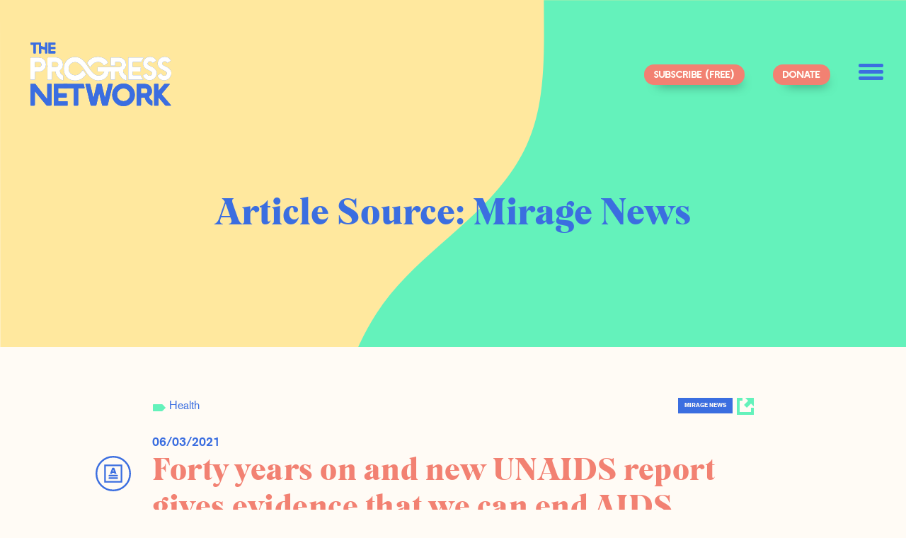

--- FILE ---
content_type: text/html; charset=UTF-8
request_url: https://theprogressnetwork.org/article_source/mirage-news/
body_size: 25461
content:

<!doctype html>

  <html class="no-js"  lang="en-US">

	<head>
		<meta charset="utf-8">

		<!-- Force IE to use the latest rendering engine available -->
		<meta http-equiv="X-UA-Compatible" content="IE=edge">

		<!-- Mobile Meta -->
		<meta name="viewport" content="width=device-width, initial-scale=1.0">
		<meta class="foundation-mq">

		<!-- If Site Icon isn't set in customizer -->
		
		<link rel="pingback" href="https://theprogressnetwork.org/xmlrpc.php">

		<meta name='robots' content='index, follow, max-image-preview:large, max-snippet:-1, max-video-preview:-1' />
	<style>img:is([sizes="auto" i], [sizes^="auto," i]) { contain-intrinsic-size: 3000px 1500px }</style>
	
	<!-- This site is optimized with the Yoast SEO plugin v26.2 - https://yoast.com/wordpress/plugins/seo/ -->
	<title>Mirage News Archives - The Progress Network</title>
	<link rel="canonical" href="https://theprogressnetwork.org/article_source/mirage-news/" />
	<meta property="og:locale" content="en_US" />
	<meta property="og:type" content="article" />
	<meta property="og:title" content="Mirage News Archives - The Progress Network" />
	<meta property="og:url" content="https://theprogressnetwork.org/article_source/mirage-news/" />
	<meta property="og:site_name" content="The Progress Network" />
	<meta property="og:image" content="https://theprogressnetwork.org/wp-content/uploads/2020/10/TPN_1080x1080_Instagram2.jpg" />
	<meta property="og:image:width" content="1080" />
	<meta property="og:image:height" content="1080" />
	<meta property="og:image:type" content="image/jpeg" />
	<meta name="twitter:card" content="summary_large_image" />
	<meta name="twitter:site" content="@progressntwrk" />
	<script type="application/ld+json" class="yoast-schema-graph">{"@context":"https://schema.org","@graph":[{"@type":"CollectionPage","@id":"https://theprogressnetwork.org/article_source/mirage-news/","url":"https://theprogressnetwork.org/article_source/mirage-news/","name":"Mirage News Archives - The Progress Network","isPartOf":{"@id":"https://theprogressnetwork.org/#website"},"breadcrumb":{"@id":"https://theprogressnetwork.org/article_source/mirage-news/#breadcrumb"},"inLanguage":"en-US"},{"@type":"BreadcrumbList","@id":"https://theprogressnetwork.org/article_source/mirage-news/#breadcrumb","itemListElement":[{"@type":"ListItem","position":1,"name":"Home","item":"https://theprogressnetwork.org/"},{"@type":"ListItem","position":2,"name":"Mirage News"}]},{"@type":"WebSite","@id":"https://theprogressnetwork.org/#website","url":"https://theprogressnetwork.org/","name":"The Progress Network","description":"The Progress Network is building an idea movement that speaks to a better future in a world dominated by voices that suggest a worse one","potentialAction":[{"@type":"SearchAction","target":{"@type":"EntryPoint","urlTemplate":"https://theprogressnetwork.org/?s={search_term_string}"},"query-input":{"@type":"PropertyValueSpecification","valueRequired":true,"valueName":"search_term_string"}}],"inLanguage":"en-US"}]}</script>
	<!-- / Yoast SEO plugin. -->


<link rel='dns-prefetch' href='//static.addtoany.com' />
<link rel="alternate" type="application/rss+xml" title="The Progress Network &raquo; Feed" href="https://theprogressnetwork.org/feed/" />
<link rel="alternate" type="application/rss+xml" title="The Progress Network &raquo; Comments Feed" href="https://theprogressnetwork.org/comments/feed/" />
<link rel="alternate" type="application/rss+xml" title="The Progress Network &raquo; Mirage News Article Source Feed" href="https://theprogressnetwork.org/article_source/mirage-news/feed/" />
<script type="text/javascript">
/* <![CDATA[ */
window._wpemojiSettings = {"baseUrl":"https:\/\/s.w.org\/images\/core\/emoji\/16.0.1\/72x72\/","ext":".png","svgUrl":"https:\/\/s.w.org\/images\/core\/emoji\/16.0.1\/svg\/","svgExt":".svg","source":{"concatemoji":"https:\/\/theprogressnetwork.org\/wp-includes\/js\/wp-emoji-release.min.js?ver=6.8.3"}};
/*! This file is auto-generated */
!function(s,n){var o,i,e;function c(e){try{var t={supportTests:e,timestamp:(new Date).valueOf()};sessionStorage.setItem(o,JSON.stringify(t))}catch(e){}}function p(e,t,n){e.clearRect(0,0,e.canvas.width,e.canvas.height),e.fillText(t,0,0);var t=new Uint32Array(e.getImageData(0,0,e.canvas.width,e.canvas.height).data),a=(e.clearRect(0,0,e.canvas.width,e.canvas.height),e.fillText(n,0,0),new Uint32Array(e.getImageData(0,0,e.canvas.width,e.canvas.height).data));return t.every(function(e,t){return e===a[t]})}function u(e,t){e.clearRect(0,0,e.canvas.width,e.canvas.height),e.fillText(t,0,0);for(var n=e.getImageData(16,16,1,1),a=0;a<n.data.length;a++)if(0!==n.data[a])return!1;return!0}function f(e,t,n,a){switch(t){case"flag":return n(e,"\ud83c\udff3\ufe0f\u200d\u26a7\ufe0f","\ud83c\udff3\ufe0f\u200b\u26a7\ufe0f")?!1:!n(e,"\ud83c\udde8\ud83c\uddf6","\ud83c\udde8\u200b\ud83c\uddf6")&&!n(e,"\ud83c\udff4\udb40\udc67\udb40\udc62\udb40\udc65\udb40\udc6e\udb40\udc67\udb40\udc7f","\ud83c\udff4\u200b\udb40\udc67\u200b\udb40\udc62\u200b\udb40\udc65\u200b\udb40\udc6e\u200b\udb40\udc67\u200b\udb40\udc7f");case"emoji":return!a(e,"\ud83e\udedf")}return!1}function g(e,t,n,a){var r="undefined"!=typeof WorkerGlobalScope&&self instanceof WorkerGlobalScope?new OffscreenCanvas(300,150):s.createElement("canvas"),o=r.getContext("2d",{willReadFrequently:!0}),i=(o.textBaseline="top",o.font="600 32px Arial",{});return e.forEach(function(e){i[e]=t(o,e,n,a)}),i}function t(e){var t=s.createElement("script");t.src=e,t.defer=!0,s.head.appendChild(t)}"undefined"!=typeof Promise&&(o="wpEmojiSettingsSupports",i=["flag","emoji"],n.supports={everything:!0,everythingExceptFlag:!0},e=new Promise(function(e){s.addEventListener("DOMContentLoaded",e,{once:!0})}),new Promise(function(t){var n=function(){try{var e=JSON.parse(sessionStorage.getItem(o));if("object"==typeof e&&"number"==typeof e.timestamp&&(new Date).valueOf()<e.timestamp+604800&&"object"==typeof e.supportTests)return e.supportTests}catch(e){}return null}();if(!n){if("undefined"!=typeof Worker&&"undefined"!=typeof OffscreenCanvas&&"undefined"!=typeof URL&&URL.createObjectURL&&"undefined"!=typeof Blob)try{var e="postMessage("+g.toString()+"("+[JSON.stringify(i),f.toString(),p.toString(),u.toString()].join(",")+"));",a=new Blob([e],{type:"text/javascript"}),r=new Worker(URL.createObjectURL(a),{name:"wpTestEmojiSupports"});return void(r.onmessage=function(e){c(n=e.data),r.terminate(),t(n)})}catch(e){}c(n=g(i,f,p,u))}t(n)}).then(function(e){for(var t in e)n.supports[t]=e[t],n.supports.everything=n.supports.everything&&n.supports[t],"flag"!==t&&(n.supports.everythingExceptFlag=n.supports.everythingExceptFlag&&n.supports[t]);n.supports.everythingExceptFlag=n.supports.everythingExceptFlag&&!n.supports.flag,n.DOMReady=!1,n.readyCallback=function(){n.DOMReady=!0}}).then(function(){return e}).then(function(){var e;n.supports.everything||(n.readyCallback(),(e=n.source||{}).concatemoji?t(e.concatemoji):e.wpemoji&&e.twemoji&&(t(e.twemoji),t(e.wpemoji)))}))}((window,document),window._wpemojiSettings);
/* ]]> */
</script>
<style id='wp-emoji-styles-inline-css' type='text/css'>

	img.wp-smiley, img.emoji {
		display: inline !important;
		border: none !important;
		box-shadow: none !important;
		height: 1em !important;
		width: 1em !important;
		margin: 0 0.07em !important;
		vertical-align: -0.1em !important;
		background: none !important;
		padding: 0 !important;
	}
</style>
<link rel='stylesheet' id='wp-block-library-css' href='https://theprogressnetwork.org/wp-includes/css/dist/block-library/style.min.css?ver=6.8.3' type='text/css' media='all' />
<style id='classic-theme-styles-inline-css' type='text/css'>
/*! This file is auto-generated */
.wp-block-button__link{color:#fff;background-color:#32373c;border-radius:9999px;box-shadow:none;text-decoration:none;padding:calc(.667em + 2px) calc(1.333em + 2px);font-size:1.125em}.wp-block-file__button{background:#32373c;color:#fff;text-decoration:none}
</style>
<link rel='stylesheet' id='wp-components-css' href='https://theprogressnetwork.org/wp-includes/css/dist/components/style.min.css?ver=6.8.3' type='text/css' media='all' />
<link rel='stylesheet' id='wp-preferences-css' href='https://theprogressnetwork.org/wp-includes/css/dist/preferences/style.min.css?ver=6.8.3' type='text/css' media='all' />
<link rel='stylesheet' id='wp-block-editor-css' href='https://theprogressnetwork.org/wp-includes/css/dist/block-editor/style.min.css?ver=6.8.3' type='text/css' media='all' />
<link rel='stylesheet' id='popup-maker-block-library-style-css' href='https://theprogressnetwork.org/wp-content/plugins/popup-maker/dist/packages/block-library-style.css?ver=dbea705cfafe089d65f1' type='text/css' media='all' />
<style id='global-styles-inline-css' type='text/css'>
:root{--wp--preset--aspect-ratio--square: 1;--wp--preset--aspect-ratio--4-3: 4/3;--wp--preset--aspect-ratio--3-4: 3/4;--wp--preset--aspect-ratio--3-2: 3/2;--wp--preset--aspect-ratio--2-3: 2/3;--wp--preset--aspect-ratio--16-9: 16/9;--wp--preset--aspect-ratio--9-16: 9/16;--wp--preset--color--black: #000000;--wp--preset--color--cyan-bluish-gray: #abb8c3;--wp--preset--color--white: #ffffff;--wp--preset--color--pale-pink: #f78da7;--wp--preset--color--vivid-red: #cf2e2e;--wp--preset--color--luminous-vivid-orange: #ff6900;--wp--preset--color--luminous-vivid-amber: #fcb900;--wp--preset--color--light-green-cyan: #7bdcb5;--wp--preset--color--vivid-green-cyan: #00d084;--wp--preset--color--pale-cyan-blue: #8ed1fc;--wp--preset--color--vivid-cyan-blue: #0693e3;--wp--preset--color--vivid-purple: #9b51e0;--wp--preset--gradient--vivid-cyan-blue-to-vivid-purple: linear-gradient(135deg,rgba(6,147,227,1) 0%,rgb(155,81,224) 100%);--wp--preset--gradient--light-green-cyan-to-vivid-green-cyan: linear-gradient(135deg,rgb(122,220,180) 0%,rgb(0,208,130) 100%);--wp--preset--gradient--luminous-vivid-amber-to-luminous-vivid-orange: linear-gradient(135deg,rgba(252,185,0,1) 0%,rgba(255,105,0,1) 100%);--wp--preset--gradient--luminous-vivid-orange-to-vivid-red: linear-gradient(135deg,rgba(255,105,0,1) 0%,rgb(207,46,46) 100%);--wp--preset--gradient--very-light-gray-to-cyan-bluish-gray: linear-gradient(135deg,rgb(238,238,238) 0%,rgb(169,184,195) 100%);--wp--preset--gradient--cool-to-warm-spectrum: linear-gradient(135deg,rgb(74,234,220) 0%,rgb(151,120,209) 20%,rgb(207,42,186) 40%,rgb(238,44,130) 60%,rgb(251,105,98) 80%,rgb(254,248,76) 100%);--wp--preset--gradient--blush-light-purple: linear-gradient(135deg,rgb(255,206,236) 0%,rgb(152,150,240) 100%);--wp--preset--gradient--blush-bordeaux: linear-gradient(135deg,rgb(254,205,165) 0%,rgb(254,45,45) 50%,rgb(107,0,62) 100%);--wp--preset--gradient--luminous-dusk: linear-gradient(135deg,rgb(255,203,112) 0%,rgb(199,81,192) 50%,rgb(65,88,208) 100%);--wp--preset--gradient--pale-ocean: linear-gradient(135deg,rgb(255,245,203) 0%,rgb(182,227,212) 50%,rgb(51,167,181) 100%);--wp--preset--gradient--electric-grass: linear-gradient(135deg,rgb(202,248,128) 0%,rgb(113,206,126) 100%);--wp--preset--gradient--midnight: linear-gradient(135deg,rgb(2,3,129) 0%,rgb(40,116,252) 100%);--wp--preset--font-size--small: 13px;--wp--preset--font-size--medium: 20px;--wp--preset--font-size--large: 36px;--wp--preset--font-size--x-large: 42px;--wp--preset--spacing--20: 0.44rem;--wp--preset--spacing--30: 0.67rem;--wp--preset--spacing--40: 1rem;--wp--preset--spacing--50: 1.5rem;--wp--preset--spacing--60: 2.25rem;--wp--preset--spacing--70: 3.38rem;--wp--preset--spacing--80: 5.06rem;--wp--preset--shadow--natural: 6px 6px 9px rgba(0, 0, 0, 0.2);--wp--preset--shadow--deep: 12px 12px 50px rgba(0, 0, 0, 0.4);--wp--preset--shadow--sharp: 6px 6px 0px rgba(0, 0, 0, 0.2);--wp--preset--shadow--outlined: 6px 6px 0px -3px rgba(255, 255, 255, 1), 6px 6px rgba(0, 0, 0, 1);--wp--preset--shadow--crisp: 6px 6px 0px rgba(0, 0, 0, 1);}:where(.is-layout-flex){gap: 0.5em;}:where(.is-layout-grid){gap: 0.5em;}body .is-layout-flex{display: flex;}.is-layout-flex{flex-wrap: wrap;align-items: center;}.is-layout-flex > :is(*, div){margin: 0;}body .is-layout-grid{display: grid;}.is-layout-grid > :is(*, div){margin: 0;}:where(.wp-block-columns.is-layout-flex){gap: 2em;}:where(.wp-block-columns.is-layout-grid){gap: 2em;}:where(.wp-block-post-template.is-layout-flex){gap: 1.25em;}:where(.wp-block-post-template.is-layout-grid){gap: 1.25em;}.has-black-color{color: var(--wp--preset--color--black) !important;}.has-cyan-bluish-gray-color{color: var(--wp--preset--color--cyan-bluish-gray) !important;}.has-white-color{color: var(--wp--preset--color--white) !important;}.has-pale-pink-color{color: var(--wp--preset--color--pale-pink) !important;}.has-vivid-red-color{color: var(--wp--preset--color--vivid-red) !important;}.has-luminous-vivid-orange-color{color: var(--wp--preset--color--luminous-vivid-orange) !important;}.has-luminous-vivid-amber-color{color: var(--wp--preset--color--luminous-vivid-amber) !important;}.has-light-green-cyan-color{color: var(--wp--preset--color--light-green-cyan) !important;}.has-vivid-green-cyan-color{color: var(--wp--preset--color--vivid-green-cyan) !important;}.has-pale-cyan-blue-color{color: var(--wp--preset--color--pale-cyan-blue) !important;}.has-vivid-cyan-blue-color{color: var(--wp--preset--color--vivid-cyan-blue) !important;}.has-vivid-purple-color{color: var(--wp--preset--color--vivid-purple) !important;}.has-black-background-color{background-color: var(--wp--preset--color--black) !important;}.has-cyan-bluish-gray-background-color{background-color: var(--wp--preset--color--cyan-bluish-gray) !important;}.has-white-background-color{background-color: var(--wp--preset--color--white) !important;}.has-pale-pink-background-color{background-color: var(--wp--preset--color--pale-pink) !important;}.has-vivid-red-background-color{background-color: var(--wp--preset--color--vivid-red) !important;}.has-luminous-vivid-orange-background-color{background-color: var(--wp--preset--color--luminous-vivid-orange) !important;}.has-luminous-vivid-amber-background-color{background-color: var(--wp--preset--color--luminous-vivid-amber) !important;}.has-light-green-cyan-background-color{background-color: var(--wp--preset--color--light-green-cyan) !important;}.has-vivid-green-cyan-background-color{background-color: var(--wp--preset--color--vivid-green-cyan) !important;}.has-pale-cyan-blue-background-color{background-color: var(--wp--preset--color--pale-cyan-blue) !important;}.has-vivid-cyan-blue-background-color{background-color: var(--wp--preset--color--vivid-cyan-blue) !important;}.has-vivid-purple-background-color{background-color: var(--wp--preset--color--vivid-purple) !important;}.has-black-border-color{border-color: var(--wp--preset--color--black) !important;}.has-cyan-bluish-gray-border-color{border-color: var(--wp--preset--color--cyan-bluish-gray) !important;}.has-white-border-color{border-color: var(--wp--preset--color--white) !important;}.has-pale-pink-border-color{border-color: var(--wp--preset--color--pale-pink) !important;}.has-vivid-red-border-color{border-color: var(--wp--preset--color--vivid-red) !important;}.has-luminous-vivid-orange-border-color{border-color: var(--wp--preset--color--luminous-vivid-orange) !important;}.has-luminous-vivid-amber-border-color{border-color: var(--wp--preset--color--luminous-vivid-amber) !important;}.has-light-green-cyan-border-color{border-color: var(--wp--preset--color--light-green-cyan) !important;}.has-vivid-green-cyan-border-color{border-color: var(--wp--preset--color--vivid-green-cyan) !important;}.has-pale-cyan-blue-border-color{border-color: var(--wp--preset--color--pale-cyan-blue) !important;}.has-vivid-cyan-blue-border-color{border-color: var(--wp--preset--color--vivid-cyan-blue) !important;}.has-vivid-purple-border-color{border-color: var(--wp--preset--color--vivid-purple) !important;}.has-vivid-cyan-blue-to-vivid-purple-gradient-background{background: var(--wp--preset--gradient--vivid-cyan-blue-to-vivid-purple) !important;}.has-light-green-cyan-to-vivid-green-cyan-gradient-background{background: var(--wp--preset--gradient--light-green-cyan-to-vivid-green-cyan) !important;}.has-luminous-vivid-amber-to-luminous-vivid-orange-gradient-background{background: var(--wp--preset--gradient--luminous-vivid-amber-to-luminous-vivid-orange) !important;}.has-luminous-vivid-orange-to-vivid-red-gradient-background{background: var(--wp--preset--gradient--luminous-vivid-orange-to-vivid-red) !important;}.has-very-light-gray-to-cyan-bluish-gray-gradient-background{background: var(--wp--preset--gradient--very-light-gray-to-cyan-bluish-gray) !important;}.has-cool-to-warm-spectrum-gradient-background{background: var(--wp--preset--gradient--cool-to-warm-spectrum) !important;}.has-blush-light-purple-gradient-background{background: var(--wp--preset--gradient--blush-light-purple) !important;}.has-blush-bordeaux-gradient-background{background: var(--wp--preset--gradient--blush-bordeaux) !important;}.has-luminous-dusk-gradient-background{background: var(--wp--preset--gradient--luminous-dusk) !important;}.has-pale-ocean-gradient-background{background: var(--wp--preset--gradient--pale-ocean) !important;}.has-electric-grass-gradient-background{background: var(--wp--preset--gradient--electric-grass) !important;}.has-midnight-gradient-background{background: var(--wp--preset--gradient--midnight) !important;}.has-small-font-size{font-size: var(--wp--preset--font-size--small) !important;}.has-medium-font-size{font-size: var(--wp--preset--font-size--medium) !important;}.has-large-font-size{font-size: var(--wp--preset--font-size--large) !important;}.has-x-large-font-size{font-size: var(--wp--preset--font-size--x-large) !important;}
:where(.wp-block-post-template.is-layout-flex){gap: 1.25em;}:where(.wp-block-post-template.is-layout-grid){gap: 1.25em;}
:where(.wp-block-columns.is-layout-flex){gap: 2em;}:where(.wp-block-columns.is-layout-grid){gap: 2em;}
:root :where(.wp-block-pullquote){font-size: 1.5em;line-height: 1.6;}
</style>
<link rel='stylesheet' id='popup-maker-site-css' href='//theprogressnetwork.org/wp-content/uploads/pum/pum-site-styles.css?generated=1757926479&#038;ver=1.21.5' type='text/css' media='all' />
<link rel='stylesheet' id='addtoany-css' href='https://theprogressnetwork.org/wp-content/plugins/add-to-any/addtoany.min.css?ver=1.16' type='text/css' media='all' />
<style id='addtoany-inline-css' type='text/css'>
@media screen and (max-width:980px){
.a2a_floating_style.a2a_vertical_style{display:none;}
}
.a2a_floating_style{
	display:none;
}

.single-post .a2a_floating_style{
	display: block;
}

.single-podcast .a2a_floating_style{
	display: block;
}
</style>
<link rel='stylesheet' id='site-css-css' href='https://theprogressnetwork.org/wp-content/themes/factapress/assets/styles/style.css?ver=1630501654' type='text/css' media='all' />
<script type="text/javascript" id="addtoany-core-js-before">
/* <![CDATA[ */
window.a2a_config=window.a2a_config||{};a2a_config.callbacks=[];a2a_config.overlays=[];a2a_config.templates={};
/* ]]> */
</script>
<script type="text/javascript" defer src="https://static.addtoany.com/menu/page.js" id="addtoany-core-js"></script>
<script type="text/javascript" src="https://theprogressnetwork.org/wp-includes/js/jquery/jquery.min.js?ver=3.7.1" id="jquery-core-js"></script>
<script type="text/javascript" src="https://theprogressnetwork.org/wp-includes/js/jquery/jquery-migrate.min.js?ver=3.4.1" id="jquery-migrate-js"></script>
<script type="text/javascript" defer src="https://theprogressnetwork.org/wp-content/plugins/add-to-any/addtoany.min.js?ver=1.1" id="addtoany-jquery-js"></script>
<script type="text/javascript" id="institution_loadmore-js-extra">
/* <![CDATA[ */
var institution_loadmore_params = {"ajaxurl":"https:\/\/theprogressnetwork.org\/wp-admin\/admin-ajax.php","posts":"null","current_page":"1","max_page":null};
/* ]]> */
</script>
<script type="text/javascript" src="https://theprogressnetwork.org/wp-content/themes/factapress/assets/scripts/loadmore.js?ver=1762009505" id="institution_loadmore-js"></script>
<link rel="https://api.w.org/" href="https://theprogressnetwork.org/wp-json/" /><link rel="alternate" title="JSON" type="application/json" href="https://theprogressnetwork.org/wp-json/wp/v2/article_source/429" /><!-- Global site tag (gtag.js) - Google Analytics -->
<script async src="https://www.googletagmanager.com/gtag/js?id=UA-175354516-1"></script>
<script>
	window.dataLayer = window.dataLayer || [];
	function gtag(){dataLayer.push(arguments);}
	gtag('js', new Date());

	gtag('config', 'UA-175354516-1');
</script>

<script type="text/javascript" src="//platform-api.sharethis.com/js/sharethis.js#property=5d7be8b2ab6f1000123c8bf3&product=custom-share-buttons"></script>


<script>
	jQuery(document).ready(function($){
		$('.article-comments #comments #respond form .form-submit').append('<a href="#" class="cancel-btn">Cancel</a>');
		$('.comment-reply-link').on('click', function(e){
			e.preventDefault();
			$('.article-comments #comments #respond').fadeIn();
			$('.post-comments').fadeOut();
		});
		
		$('.cancel-btn').on('click', function(e){
			e.preventDefault();
			$('.article-comments #comments #respond').stop().slideToggle();
			$('.post-comments').fadeIn();
			$('#cancel-comment-reply-link').trigger('click');
			$('#cancel-comment-reply-link').click();
		});

		$('.post-comments').on('click', function(e){
			e.preventDefault();
			$(this).fadeOut();
			$('.article-comments #comments #respond').stop().slideToggle();
		});

		$('.view-comments-btn').on('click', function(e){
			e.preventDefault();
			$('.article-comments #comments .commentlist').stop().slideToggle();
			$('.article-comments #comments .leave-comment').stop().slideToggle();
			$(this).stop().toggleClass('comments-showed');
			if($(this).text() == 'View Comments') {
				$(this).text('Hide Comments');
			} else {
				$(this).text('View Comments');
			}
		});

		$('.anchor-linked').on('click', function(e){

			var href = $(this).attr('data-href');
			$('html, body').animate({
				scrollTop: $(href).offset().top
			}, 1000);
		});

		if( $('#home-explore-network').length ) {
			$(".home-network-slider").slick({
				slidesToShow:8,
				slidesToScroll:1,
				swipeToSlide:!0,
				prevArrow:'<button class="slick-prev slick-arrow" aria-label="Previous" type="button" style="display: inline-block;"><svg xmlns="http://www.w3.org/2000/svg" viewBox="0 0 12.35 20.07"><defs><style>.cls-1{fill:#f28172;}</style></defs><title>arrow-prev</title><g id="Layer_2" data-name="Layer 2"><g id="AUTHOR"><path class="cls-1" d="M3.5,10.31l2.22,1.94,6.08,5.3A1.39,1.39,0,0,1,12.3,19a1.35,1.35,0,0,1-1.12,1A1.42,1.42,0,0,1,10,19.66l-7-6.12L.58,11.48A1.39,1.39,0,0,1,.52,9.26Q5.2,4.85,9.9.46a1.4,1.4,0,1,1,1.9,2L3.92,9.91Z"/></g></g></svg></button>',
				nextArrow:'<button class="slick-next slick-arrow" aria-label="Next" type="button" style="display: inline-block;"><svg xmlns="http://www.w3.org/2000/svg" viewBox="0 0 12.35 20.07"><defs><style>.cls-1{fill:#f28172;}</style></defs><title>arrow-prev</title><g id="Layer_2" data-name="Layer 2"><g id="AUTHOR"><path class="cls-1" d="M3.5,10.31l2.22,1.94,6.08,5.3A1.39,1.39,0,0,1,12.3,19a1.35,1.35,0,0,1-1.12,1A1.42,1.42,0,0,1,10,19.66l-7-6.12L.58,11.48A1.39,1.39,0,0,1,.52,9.26Q5.2,4.85,9.9.46a1.4,1.4,0,1,1,1.9,2L3.92,9.91Z"/></g></g></svg></button>',
				responsive:[
					{
						breakpoint:1024,
						settings:{
							slidesToShow:5,
							slidesToScroll:1
						}
					},
					{
						breakpoint:480,
						settings:{
							slidesToShow:3,
							slidesToScroll:1
						}
					}]
			});
		}
	})
</script><link rel="icon" href="https://theprogressnetwork.org/wp-content/uploads/2020/03/favicon-96x96-1.png" sizes="32x32" />
<link rel="icon" href="https://theprogressnetwork.org/wp-content/uploads/2020/03/favicon-96x96-1.png" sizes="192x192" />
<link rel="apple-touch-icon" href="https://theprogressnetwork.org/wp-content/uploads/2020/03/favicon-96x96-1.png" />
<meta name="msapplication-TileImage" content="https://theprogressnetwork.org/wp-content/uploads/2020/03/favicon-96x96-1.png" />
		<style type="text/css" id="wp-custom-css">
			.page-template-template-signup-newsletter header.header {
	display: none;
}
.page-template-template-signup-newsletter .off-canvas-content > .content {
	background-image: url(/wp-content/uploads/2024/03/whitebackground.png) !important;
	background-size: contain !important;
	background-position: right top;
}

.wrap {
	max-width: calc(63.25rem + 1.5rem);
	margin: 0 auto 55px;
	padding-right: 0.75rem;
	padding-left: 0.75rem;
}
.tablet-newsletter-image,
.mobile-newsletter-image {
	display: none;
	margin: 0 auto;
}
.desktop-newsletter-image {
	max-height: 800px;
	margin-top: -130px;
}
.clock-icon-weekly {
	color: #525C7A;
	font-family: "Akzidenz Grotesk";
	font-size: 18px;
	font-weight: 700;
	line-height: 1em;
	margin: 5px 0 15px;
}
.clock-icon-weekly span,
.clock-icon-weekly svg {
	display: inline-block;
	margin-bottom: -4px;
}
.wp-block-quote p {
	color: #2f456b;
	line-height: 1.2rem !important;
	margin-bottom: 1rem;
	font-size: inherit;
	font-weight: normal;
}

.page-id-8470 footer.site-footer,
.page-id-8470 header.header,
.page-id-8470 article header,
.page-id-8470 #wpadminbar,
.page-id-8470 access-widget-ui {
	display: none !important;
}
body.page-template-page-podcast_and_video .video-modal h1 {
	color: #fff;
}
.mobile-newsletter-image {
	display: none;
}
.desktop-newsletter-image {
	max-height: 800px;
}
.wp-block-quote p {
	color: #2f456b;
	line-height: 1.2rem !important;
	margin-bottom: 1rem;
	font-size: inherit;
	font-weight: normal;
}

body.page-template-page-quiz .hentry.hero .quiz-wrap .gform_wrapper .gfield .gquiz-answer-explanation {
	font-size: 20px;
}
#commentform label {
	color: #2f456b;
	font-family: "Akzidenz Grotesk";
	line-height: 1.2rem;
	font-size: 18px;
}
#commentform .comment-form-comment,
#commentform .comment-form-author,
#commentform .comment-form-email {
	max-width: 97%;
}
#commentform #author,
#commentform #email,
#commentform #comment {
	border: 1px solid #ccc;
	margin: 0;
}
#commentform #comment {
	max-height: 100px;
}
#commentform #submit {
	display: inline-block;
	vertical-align: middle;
	margin: 0 0 1rem;
	padding: 0.85em 1em;
	border: 1px solid transparent;
	transition: background-color .25s ease-out,color .25s ease-out;
	font-family: "Heinberg";
	font-size: .9rem;
	-webkit-appearance: none;
	line-height: 1;
	text-align: center;
	cursor: pointer;
	background-color: #f28172;
	color: #fffbf5;
	border-radius: 1.5rem;
}
.single-network #comments {
	display: none;
}


/*--03112022--*/
.newsletter-podcast {
	border: 2px solid #4B79E0;
	padding: 36px;
	margin: 58px auto 32px;
	max-width: 1086px;
}
.newsletter-podcast h3 {
	color: #3B6EE0;
	font-size: 24px;
	text-align: center;
	margin: 0;
}
.newsletter-podcast #mc-embedded-subscribe-form {
	margin: 27px auto 0;
}
.newsletter-podcast #mc-embedded-subscribe-form .button.alert {
	background-color: #f28172;
	width: 100%;
	border-radius: 26px;
	color: #fff;
}

.main-podcast-player.z2 iframe {
	padding: 0px 12px;
	margin: 0 0 12px;
}
.page-template-page-podcast-new .facetwp-load-more.facetwp-hidden,
.page-template-page-network .facetwp-load-more.facetwp-hidden {
	display: none !important;
}
.page-template-template-signup-newsletter .announcement_bar,
.page-template-template-signup-newsletter .btn-newsletter,
.page-template-template-signup-newsletter .btn-donate {
	display: none !important;
}
.page-template-template-signup-newsletter .newsletter_container .no-spacing {
	padding-left: 0 !important;
	padding-right: 0 !important;
}
.page-template-template-signup-newsletter .header {
	margin-bottom: 10px;
	padding-right: 0.75rem;
	padding-left: 0.75rem;
}
.page-template-template-signup-newsletter .page_newsletter .mc-field-group input,
.page-template-template-signup-newsletter .page_newsletter button#mc-embedded-subscribe {
	height: 55px;
	margin-bottom: 15px;
	padding-bottom: 0;
	padding-top: 0;
}
.page-template-template-signup-newsletter footer .social-nav {
	display: none;
}
@media screen and (max-width: 39.99875em) {
	.page-template-template-signup-newsletter .header>.top-bar ul.menu .site-logo {
		top: 0;
	}
	.page-template-template-signup-newsletter .header>.top-bar ul.menu .site-logo {
		padding: 0;
		height: 70px;
	}
}
@media screen and (max-width: 767px) {
	.page-template-template-signup-newsletter #top-bar-menu {
		padding-left: 0.25rem;
		padding-right: 0.25rem;
		padding-top: 15px;
	}
	.page-template-template-signup-newsletter .header>.top-bar ul.menu .site-logo {
		max-height: 38px;
	}
	.page-template-template-signup-newsletter .newsletter_image {
		display: none;
	}
	.page-template-template-signup-newsletter .content {
		padding: 20px 0 !important;
	}
	.page-template-template-signup-newsletter .header-content h2 {
		line-height: 1.1em !important;
		margin-bottom: 15px !important;
	}
}
/*--03112022--*/


body.home .top-area .top-featured-authors .featured-author:hover .author-hover {
	width: 150px;
}
.page_newsletter .mc4wp-form {
	max-width: calc(83.33333% - 1.5rem);
	padding-right: 0.75rem;
	padding-left: 0.75rem;
}
.page_newsletter .fb-twitter-form form {
	max-width: 100%;
	padding: 0;
}
.page_newsletter input[type="email"] {
	border: 1px solid #64f2bb;
	border-radius: 30px;
	height: 62px;
	padding-left: 20px;
	padding-right: 20px;
}
.page_newsletter input[type="email"]::placeholder {
	color:#000;
}
.page_newsletter input[type="submit"] {
	color: #3b6ee0;
	background: #64f2bb;
	width: 100%;
	border-radius: 30px;
	height: 62px;
	text-transform: unset !important;
	font-family: "Mogan";
	font-size: 23px;
	margin-bottom: 2rem;
	border: none;
}
body.page-template-template-unsubscribe-confirmation .header,
body.page-template-template-unsubscribe-newsletter .header {
	background:transparent;
	margin-bottom: 1.25rem;
}
body.page-template-template-unsubscribe-confirmation .header > .top-bar,
body.page-template-template-unsubscribe-newsletter .header > .top-bar {
	background: transparent;
	padding:1rem .75rem .5rem;
}
body.page-template-template-unsubscribe-confirmation .header>.top-bar ul.menu .site-logo,
body.page-template-template-unsubscribe-newsletter .header>.top-bar ul.menu .site-logo {
	background-image:url(/wp-content/themes/factapress/assets/svgs/logo-green.svg);
}


.page-template-page-podcast-new .meet-our-hosts {
	margin-top: 0;
}
/*---- TEMP -----*/

/*.page-template-page-podcast-new .podcast-testimonials,*/
.page-template-external-article-overview .video-main-section .more-story {
	display:none !important;
}
.page-template-external-article-overview .video-main-section h1 {
	margin-bottom:20px !important;
}

body.single-post .related-articles .hentry .subline:not(.external) {
	padding-left: 0 !important;
}
.related-articles .related-article-thumb {
	display: block !important;
	margin: 0 auto 20px;
	background-position: top center;
	background-repeat: no-repeat;
	height: 180px;
	background-size: cover;
}

.page-template-internal-article-overview h1.section-title,
.page-template-external-article-overview h1.section-title {
	margin-bottom:0 !important;
}

.header_description p {
	font-family: "Akzidenz Grotesk";
	font-weight:700;
	font-size:20px;
	margin-bottom:50px;
}

.header-description-text{
	color: #fff;
	max-width: 800px;
	margin-left: .75rem;
	font-weight:700;
	font-size:20px;
}

body.page-template-article-overview .articles .hentry.type-read h2:after {
	opacity:1;
	display:block;
}

body.single-post .author-card .grid-container .author-bio {
	height:auto !important;
}
.viewprofile {
	border-radius: 1.25rem;
	background-color: transparent !important;
	color: #f28172;
	border: 2px solid #f28172;
	margin:0 !important;
	padding: .55em 1.5em;
	width: auto !important;
	font-size: 14px !important;
	text-transform: uppercase;
	font-family: "Heinberg";
	display: block !important;
	height: auto !important;
}
.byline.byline-custom > span:not(:last-child):after {
	content: ',';
	margin-left:-5px;
}
.byline.byline-custom > span:last-child:before {
	content: 'and';
}
.byline.byline-custom a {
	color: #999;
	display: inline-block;
}


body.single-post .hentry.hero .article-header {
	margin-bottom:0 !important;
}
body.single-post .hentry.hero .post-meta {
	margin-bottom: 30px;
}
body.single-post .hentry.hero .author {
	margin-bottom: 0;
	transform:none !important;
}
body.page-template-page-podcast_and_video .hentry.hero .article-footer .byline {
	margin: 0;
}
#cookie-notice .cn-button {
	margin: 0 0 0 10px;
	border: none;
	background-color: #f28172;
	color: #fffbf5;
	border-radius: 1.5rem;
	padding: .35rem .7rem .45rem;
	box-shadow: 7px 11px 15px -12px rgba(0, 0, 0, .75);
	font-family: "Heinberg";
	font-size: .65rem;
}

#cookie-notice span {
	font-family: "Akzidenz Grotesk";
	font-size: .65rem;
	letter-spacing: .5px;
}

/*
* Single Article Comments
* */

.article-comments #cancel-comment-reply-link {
	visibility: hidden;
	opacity: 0;
}

.article-comments #comments .comments-head {
	display: flex;
	justify-content: space-between;
	padding: 20px 0;
	border-top: 2px solid #F28172;
	border-bottom: 2px solid #F28172;
}

.article-comments #comments .required-field-message {
	display: none;
}

.article-comments .post-comments,
.article-comments #comments .comments-head a {
	background: #3B6EE0;
	border-radius: 30px;
	color: #fff;
	font-weight: 400;
	font-size: 18px;
	line-height: 27px;
	padding: 10px 32px;
	display: inline-block;
}

.article-comments #comments .comments-head .comments-showed {
	color: #3B6EE0;
	background: #64F2BB;
}

.article-comments .comments-title {
	font-size: 31px;
	line-height: 43px;
	display: flex;
	align-items: center;
	margin: 0;
}

.article-comments .comments-title span {
	color: #3B6EE0;
	font-weight: 400;
	font-size: 18px;
	line-height: 20px;
	font-family: 'Akzidenz Grotesk', sans-serif;
	margin-left: 20px;
}

.article-comments #comments .commentlist {
	display: none;
	margin: 0;
}

.article-comments .commentlist article {
	padding: 30px 0;
}

.article-comments .commentlist > li {
	padding: 0;
	margin: 0;
}

.article-comments .commentlist li .children {
	padding: 0 0 0 50px;
}

.article-comments .commentlist li .children li {
	padding: 0;
}

.article-comments .commentlist li .children li {
	border-top: 1px solid #3B6EE0;
	border-bottom: 1px solid #3B6EE0;
}

.article-comments .comment-author {
	margin: 0 0 20px;
}

.article-comments .comment-author img.avatar {
	display: none;
}

.article-comments .comment-author .fn {
	color: #F28172;
	font-weight: 700;
	font-size: 18px;
	line-height: 20px;
	font-family: 'Akzidenz Grotesk', sans-serif;
}

.article-comments .comment-author .says {
	font-family: 'Akzidenz Grotesk', sans-serif;
	font-weight: 400;
	font-size: 18px;
	line-height: 20px;
	color: #F28172;
}

.article-comments .comment-metadata {
	display: none;
}

.article-comments .comment-content p {
	font-family: 'Akzidenz Grotesk', sans-serif;
	font-weight: 400;
	font-size: 20px;
	line-height: 32px;
	color: #3B6EE0;
	margin: 0 0 14px;
}

.article-comments .reply:before {
	content: url('/wp-content/uploads/2023/01/Icon.png');
	display: inline-block;
	margin-right: 15px;
}

.article-comments .reply .comment-reply-link {
	float: none;
	font-weight: 600;
	font-size: 18px;
	line-height: 20px;
}

.article-comments #comments .leave-comment {
	margin: 20px 0 0;
}

.article-comments #comments #respond form {
	max-width: 640px;
}

.article-comments #comments #respond {
	display: none;
}

.article-comments #comments #respond .comment-form-author,
.article-comments #comments #respond .comment-form-email {
	max-width: 48% !important;
	width: 100%;
	display: inline-block;
}

.article-comments #comments #respond .comment-form-cookies-consent input {
	margin: 0 10px 0 0;
}

.article-comments #comments #respond .comment-form-cookies-consent {
	display: flex;
	align-items: center;
}

.article-comments #comments #respond #submit {
	background: #F28172;
	border-radius: 30px;
	color: #fff;
	font-weight: 400;
	font-size: 18px;
	line-height: 27px;
	padding: 10px 32px;
	display: inline-block;
	font-family: "Akzidenz Grotesk", sans-serif;
	margin: 0;
}

.article-comments #comments #respond .cancel-btn {
	background: transparent;
	border-radius: 30px;
	color: #3B6EE0;
	font-weight: 400;
	font-size: 18px;
	line-height: 27px;
	padding: 10px 32px;
	display: inline-block;
	font-family: "Akzidenz Grotesk", sans-serif;
	border: 1px solid #3B6EE0;
	margin-left: 10px;
	vertical-align: middle;
}

#reply-title small {
	margin-left: 20px;
	font-weight: normal;
	font-family: 'Akzidenz Grotesk', sans-serif;
}


/* CHANGES JAN */
.center-text  {
	text-align: center;
}
.small-space-top {
	margin-top: 10px;
}
/* MENU */
.offcanvas-full-screen-inner .button-wrapper a {
	margin-bottom: 10px !important;
	min-width: 220px;
}

/* HOMEBANNER */
body.home .top-area .hero-content>.hero-title {
	margin: 90px auto 0;
	line-height: 1;
}

.hero-content .hero-description {
	max-width: 600px;
	margin: 0 auto;
	margin-top: 20px;
	color: #fff;
}

@media(max-width: 39.99875em) {
	.hero-content .hero-description {
		max-width: 200px;
	}

	body.home .top-area .hero-content>.hero-title {
		margin: 50% auto 0;
	}
}

/* END HOMEBANNER */
/* POPUP */

div#pum-1772 {
	background: transparent;
}

div#popmake-1772 {
	width: 100%;
	border-top: 2px solid #3b6ee0;
	padding:50px 18px;
}

.pum-close {
	padding: 0 !important;
	width: 50px !important;
	height: 50px !important;
	display: flex;
	align-items: center;
	justify-content: center;
	/* border-radius: 50% !important; */
	/* background: unset !important; */
	/* box-shadow: unset !important; */
	/* color: #000 !important; */
	color: #3b6ee0 !important;
	background: #64f2bb !important;
}

.pum-content.popmake-content {
	padding-left: .5rem;
	padding-right: .5rem;
	padding-top: .875rem;
	max-width: 63.25rem;
	margin-left: auto;
	margin-right: auto;
	background-color: transparent;
}

.modal-container .row {
	display: flex;
}

.modal-container .newsletter_column .svg_logo {
	background-image: url(https://prognetdev.wpengine.com/wp-content/themes/factapress/assets/svgs/tpn-logo.svg);
	background-size: contain;
	background-repeat: no-repeat;
	width: 10rem;
	height: 4.5rem;
	margin-right: 2rem;
}

.modal-container .newsletter_content {
	margin-right: 2rem;
}
.modal-container .newsletter_content p {
	color:#000;
}
.modal-container .newsletter_column .page_newsletter {
	margin-top: 0;
	min-width: 350px;
}

.pum-container div#mc_embed_signup_scroll {
	width: 100%;
}

.modal-container .page_newsletter br {
	height: 0;
	display: none;
}

.modal-container .page_newsletter .mc-field-group input {
	margin-bottom: .5rem;
	height: 50px;
}

.modal-container #mc-embedded-subscribe {
	margin-bottom: 0 !important;
	height: 50px !important;
	line-height: 1 !important;
	/* padding-top: 1px; */
	display: flex;
	align-items: center;
	justify-content: center;
}

/* END POPUP */
.topbutton-container {
	opacity: 0;
	transition: 0.5s;
	visibility: hidden;
	position:fixed;
}

.topbutton-container.active {
	bottom: 30px;
	right: 30px;
	height: 50px;
	width: 50px;
	display: flex !important;
	align-items: center;
	justify-content: center;
	background: #f28172;
	border-radius: 50%;
	opacity: 1;
	transition: 0.5s;
	visibility: visible;
}

.topbutton {
	width: 0;
	height: 0;
	border-left: 15px solid transparent;
	border-right: 15px solid transparent;
	border-bottom: 15px solid #fff;
	display: inline;
}

.announcement_bar {
	top: 0;
	transition: .5s;
}

.announcement_bar.active {
	top: -100px;
	transition: .5s;
}

.announcement_bar {

	text-align: center;
	background: #ffe89e;
	/* position: fixed; */
	width: 100%;
	z-index: 9999;
	padding:10px;
}

.announcement_bar a:hover {
	opacity: .8;
}
.announcement_bar * {
	margin-bottom: 0;
	font-size: 18px;
	font-family: "Akzidenz Grotesk";
	font-weight: bold;
	color: #2049db;
}

.announcement_bar a {
	color: #fff;
	transition: all .3s ease;
	border: none;
	display: inline-block;
	padding: 8px 15px 5px;
	line-height: 1em;
	background-color: #f28172;
	border-radius: 1.5rem;
}
/*
.announcement_bar a:focus,
.announcement_bar a:hover {
color: #2049db;
}
*/
/* NEWSLETTER */

.page-template-template-signup-newsletter .newsletter_container {
	max-width: 63.25rem;
	margin: 0 auto !important;
	padding-left: 0;
	padding-right: 0;
}

.page-template-template-signup-newsletter #mc_embed_signup_scroll {
	margin: 0;
}

.page-template-template-signup-newsletter .header>.top-bar ul.menu .site-logo,
.page-template-template-thankyou-page .header>.top-bar ul.menu .site-logo {
	background-image:url(https://theprogressnetwork.org/wp-content/themes/factapress/assets/svgs/logo-green.svg);
	margin: 0;
}
.page-template-template-thankyou-page .header,
.page-template-template-thankyou-page .footer {
	display: none;
}
.page-template-template-signup-newsletter,
.page-template-template-thankyou-page {
	background: #3b6ee0;
}

.page-template-template-signup-newsletter .content,
.page-template-template-thankyou-page .content {
	padding: 4.25rem 0;
	/* background: #3b6ee0; */
	position: relative;
	background-image: url(https://prognetdev.wpengine.com/wp-content/themes/factapress/assets/svgs/WhiteVector.svg);
	background-repeat: no-repeat;
	background-size: 1180px;
}

/*
.page-id-1557 .header,
.page-id-1557 footer {
display: none;
}
*/
.page-template-template-signup-newsletter .header .top-bar {
	padding-top: 1rem;
	margin: 0 auto;
	padding-left: 0;
	padding-right: 0;
	max-width: 63.25rem;
}

.page-template-template-thankyou-page .content {
	padding: 4.25rem 0;
}

.page-template-template-signup-newsletter .content {
	padding: 1.25rem 0 0;
}

.page-template-template-signup-newsletter .header-content .svg_logo,
.page-template-template-thankyou-page .header-content .svg_logo {
	margin-bottom: 1rem;
	width: 418px;
	height: 196px;
}

.page-template-template-signup-newsletter .header-content .svg_logo {
	display: none;
}

.page-template-template-signup-newsletter .header-content h1,
.page-template-template-signup-newsletter .header-content h2,
.page-template-template-thankyou-page .header-content h2 {
	margin-bottom: 0;
	font-size: 42px;
}

.page-template-template-signup-newsletter .page_newsletter,
.page-template-template-signup-newsletter .header-content p {
	margin: 0 !important;
}

.page-template-template-signup-newsletter .header-content p,
.page-template-template-thankyou-page .header-content p {
	margin-right: 5rem;
	line-height: 1.3em;
	color: #525C7A;
	font-size: 18px;
}

.page-template-template-signup-newsletter .page_newsletter {
	margin-top: 1rem;
}


.page_newsletter {
	margin-top: 3rem;
}

form#mc-embedded-subscribe-form {
	margin-left: 0;
	margin-right: 0;
}

.page_newsletter .mc-field-group input {
	border: 1px solid #64f2bb;
	border-radius: 30px;
	height: 62px;
	padding-left: 20px;
	padding-right: 20px;
}

.page_newsletter .mc-field-group input::placeholder {
	color: #525C7A;

}

.page_newsletter button#mc-embedded-subscribe {
	color: #3b6ee0;
	background: #64f2bb;
	width: 100%;
	border-radius: 30px;
	height: 62px;
	text-transform: unset !important;
	font-family: "Mogan";
	font-size: 23px;
	margin-bottom: 2rem;
}

.newsletter_image {
	margin-left: -10px;
	margin-right: -10px;
}

.newsletter_image row {
	display: flex;
}

.newsletter_image row:nth-child(odd) img:nth-child(1) {
	max-width: 75%;
}

.newsletter_image row:nth-child(odd) img:nth-child(2) {
	max-width: 25%;
}

.newsletter_image row:nth-child(even) img:nth-child(2) {
	max-width: 75%;
}

.newsletter_image row:nth-child(even) img:nth-child(1) {
	max-width: 25%;
}

.newsletter_image row img {
	width: 100%;
	display: block;
	object-fit: cover;
	/*max-height: 240px;*/
	max-height: 200px;
	padding: 10px;
	border-radius: 20px;
}

.newsletter_container .no-spacing {}

/* EVENTS */
.cell-group-post {
	margin-left: 0 !important;
	width: 100% !important;
	display: flex;
	flex-wrap: wrap;
	margin-bottom: 1.75rem;
	margin-top: 1.75rem;
}

.cell-group-post .cell-panel-column {
	width: calc(25% - .75rem);
	margin-left: .75rem;
	background: #fff;
	padding: 4px;
	border: 1px solid #3b6ee0;
	margin-bottom: .75rem;
}

.cell-group-post .cell-panel-column article {
	padding: 15px 20px;
	border: 1px solid #3b6ee0;
}

.cell-group-post .cell-panel-column article img {
	margin-bottom: 15px;
}

.cell-group-post .cell-panel-column article .post-date {
	margin-bottom: 0;
	color: #2049db;
	font-family: "Akzidenz Grotesk";
	font-weight: bold;
	font-size: 16px;
	padding: 0 0 15px;
	border-bottom: 1px solid #2049db;
	line-height: 1;
}

.cell-group-post .cell-panel-column article .title {
	/* color: #2049db; */
	font-size: 24px;
	font-family: "Heinberg";
	/* font-weight: bold; */
	line-height: 1.1em;
	margin: 15px 0;
}

.cell-group-post .cell-panel-column article .byline.byline-one {
	font-size: 24px;
	font-family: "Akzidenz Grotesk";
	font-weight: bold;
	line-height: 1.1em;
	color: #2049db;
	margin-bottom: 15px;
}

.cell-group-post .cell-panel-column article .byline.byline-two p {
	font-size: 16px;
	margin-bottom: 0;
	color: #2049db;
}

body.page-template-page-events .articles .hoverwhite .hentry {
	background-color: #64f2bb;
}
body.page-template-page-events .articles .hoverwhite .hentry:before {
	opacity:0;
}
body.page-template-page-events .articles .hoverwhite .hentry:hover:before {
	opacity:1;
}
body.page-template-page-events .articles .hoverwhite .hentry:hover {
	background-color: #fffbf5;
}
body.page-template-page-events .articles .hoverwhite .hentry:hover h3 {
	color:#f28172;
}
body.page-template-page-events  .articles .hoverwhite .hentry h3 {
	color:#2049db;
}


@media(min-width: 64em) {
	.offcanvas-full-screen-inner .button-wrapper:nth-child(2) a {
		margin-bottom: 4em !important;
	}

	.newsletter_container .no-spacing {
		padding: 0;
		margin: 0 !important;
	}

	.newsletter_form {
		/* padding-left: 7rem !important; */
		padding-right: 4rem !important;
		max-width: 700px;
		margin-left: auto !important;

	}

	.newsletter_image row:nth-child(1) {
		margin-right: -50px;
		max-width: calc(100% - 50px);
		margin-left: auto;
	}

	.newsletter_image row:nth-child(3) {
		margin-right: -100px;
		max-width: calc(100% - 100px);
		margin-left: auto;
	}
}

.featured-event-title {
	color:#fff;
}

@media(max-width: 1480px) and (min-width: 64em) {
	.newsletter_form {
		padding-left: 2.75rem !important;
	}
}

@media(max-width: 1024px) {
	.page-template-template-signup-newsletter .content,
	.page-template-template-thankyou-page .content {
		padding: 2.25rem 0;
	}

	.cell-group-post .cell-panel-column {
		width: calc(33.33% - .75rem);
	}
}

@media(max-width: 1024px) and (min-width: 901px) {
	.modal-container .newsletter_column .page_newsletter {
		min-width: 280px;
	}
}

@media(max-width: 900px) {
	.modal-container .row {
		display: flex;
		flex-wrap: wrap;
	}
}

@media(max-width: 767px) {
	.hero-content .hero-description {
		margin-top: 15px;
	}

	.announcement_bar * {
		font-size: 14px;
	}

	.header-content .svg_logo {
		width: 10rem !important;
		height: 4.5rem !important;
	}

	.header-content h2 {
		font-size: 28px !important;
	}

	.header-content p {
		margin-right: 30px !important;
	}

	.newsletter_image row:nth-child(odd) img:nth-child(1) {
		max-width: 60% !important;
	}

	.newsletter_image row:nth-child(odd) img:nth-child(2) {
		max-width: 40% !important;
	}

	.newsletter_image row:nth-child(even) img:nth-child(2) {
		max-width: 60% !important;
	}

	.newsletter_image row:nth-child(even) img:nth-child(1) {
		max-width: 40% !important;
	}

	.cell-group-post .cell-panel-column {
		width: calc(50% - .75rem);
	}
}

@media(max-width: 420px) {
	.cell-group-post .cell-panel-column {
		width: calc(100% - .75rem);
	}

	.newsletter_image row img {
		max-width: 50% !important;
	}

	.modal-container .newsletter_column .page_newsletter {
		min-width: unset !important;
		width: 100%;
	}

	.hero-content .hero-description {
		max-width: unset;
		text-align: center;
	}

	body.home .top-area .hero-content>.hero-title {
		max-width: unset;
		text-align: center;
	}
}

body.page-template-page-podcast_and_video .articles-section .articles .hentry .byline {
	margin-bottom: 0;
}
body.single-post .hentry.hero .post-meta,
body.single-post .hentry.hero .author .post-thumb {
	margin-top:0 !important;
}
body.single-post .related-articles {
	margin-top: 100px;
}


@media screen and (max-width:480px) {
	#popmake-1772 {
		width: 85% !important;
		left: 0 !important;
		right: 0 !important;
		margin: 0 auto;
		padding:10px !important;
	}
	#popmake-1772 .modal-container .newsletter_column .page_newsletter {
		min-width:0;
	}
	#popmake-1772 #mc_embed_signup_scroll {
		margin: 0;
	}
	#popmake-1772 #mc-embedded-subscribe,
	#popmake-1772 .modal-container .page_newsletter .mc-field-group input {
		padding:0 20px !important;
		height:35px !important;
	}
	#popmake-1772 .pum-close {
		/*background: #008080 !important;
		color: #fff !important;*/
	}
}

@media screen and (min-width:75em) {
	.page-template-internal-article-overview h1.section-title,
	.page-template-external-article-overview h1.section-title {
		font-size: 4.85rem !important;
		line-height: 5.1rem !important;
		letter-spacing: .125rem !important;
	}
}




















/*======
* 
*  Main Podcast Page
* 
*/

.page-template-page-podcast-new .header.style-three>.top-bar ul.menu .site-logo {
	background-image: url(/wp-content/uploads/2021/07/Layer-2.svg);
}
.page-template-page-podcast-new .off-canvas-content {
	background: #64F2BB;
	background-image: url(/wp-content/uploads/2021/07/Path-24.svg);
	background-repeat: no-repeat;
	background-position: -350px -350px;
}
.single-podcast .off-canvas-content {
	background-image: url(/wp-content/uploads/2021/08/podcast-single-bg@2x.jpg);
	background-repeat: no-repeat;
	background-position: top center;
}
.page-template-page-podcast-new h1 {
	color:#3B6EE0;
	font-size:64px;
	line-height:86px;
	text-transform:uppercase;
	margin-bottom:24px;
}
.page-template-page-podcast-new .page-content p {
	color: #fff;
	font-size: 24px;
	line-height: 38px;
}
.page-template-page-podcast-new .second-section {
	width: 100%;
}
.page-template-page-podcast-new .articles-section {
	width: 100%;
	max-width: 100%;
	display: block;
	background:#4B79E0;
	padding-top:246px;
	padding-bottom:198px;
}
.page-template-page-podcast-new .articles-section h2.newest-podcast {
	font-size:100px;
	line-height:63px;
	color:#FFE89E;
	text-align:center;
	margin:0 auto 74px;
	position: relative;
	max-width:1000px;
}
.page-template-page-podcast-new .articles-section svg {
	max-width: 160px;
	position: absolute;
	left: -140px;
	top: 25px;
	z-index: 2;
}


.page-template-page-podcast-new .articles-section .grid-container {
	display:flex;
}
.page-template-page-podcast-new .articles-section .grid-container article {
	width: calc(33.33% - 8px);
	margin: 0 8px;
	background: #fff;
	padding: 12px;
	border: 7px double #F28172;
}
.page-template-page-podcast-new .articles-section .grid-container article:hover {
	background:#4B79E0;
	border-color:#fff;
}
.page-template-page-podcast-new .articles-section .grid-container article:hover h3,
.page-template-page-podcast-new .articles-section .grid-container article:hover a {
	color:#FFE89E;
}
.page-template-page-podcast-new .articles-section .grid-container article:hover .authorby,
.page-template-page-podcast-new .articles-section .grid-container article:hover .excerpt-content {
	color:#fff;
}
.page-template-page-podcast-new .articles-section .grid-container article .excerpt-content {
	color:#3B6EE0;
	font-size:18px;
	line-height:24px;
	font-weight:normal;
}

.page-template-page-podcast-new .articles-section .grid-container article h3 {
	font-size:26px;
	line-height:31px;
	color:#F28172;
	min-height:72px;
	margin-bottom:8px;
}
.page-template-page-podcast-new .articles-section .grid-container article .article-header {
	background-size:cover;
	background-position:center center;
	background-repeat:no-repeat;
	height:237px;
	width:100%;
	position:relative;
	margin-bottom:16px;
}
.page-template-page-podcast-new .articles-section .grid-container article .article-header a {
	position:absolute;
	left:0;
	top:0;
	bottom:0;
	right:0;
	display:block;
}
.page-template-page-podcast-new .articles-section .grid-container article .authorby {
	font-size:16px;
	line-height:22px;
	color:#F28172;
	font-weight:bold;
}
.page-template-page-podcast-new .articles-section .facetwp-facet {
	display:none;
}

.page-content .external-links {
	margin:58px 0 0;
}
.page-content .external-links a {
	display: inline-block;
	margin: 0 0 7px;
	vertical-align: middle;
}
.page-content .external-links a img {
	max-width: 165px;
}
.page-content .external-links .other-platforms {
	background: #F28172;
	color: #fff;
	font-size: 12px;
	text-transform: uppercase;
	font-weight: 400;
	height: 38px;
	display: inline-block;
	line-height: 38px;
	width: 164px;
	text-align: center;
	border-radius: 10px;
}
.main-podcast-player {
	padding-top:0;
}

.all-articles-section {
	background:#FFE89E;
	padding-bottom:80px;
}
.all-articles-section .facetwp-load-more {
	border: 2px solid #3B6EE0 !important;
	color: #3B6EE0 !important;
	margin-top:73px;
}
.all-articles-section h2 {
	color: #F28172;
	font-size: 100px;
	line-height: 88px;
	max-width: 540px;
	position: relative;
	top: -40px;
}
.all-articles-section h3,
.all-articles-section a {
	color:#3B6EE0;
}
.all-articles-section h4 {
	margin:0 0 30px
}
.all-articles-section article {
	border: 7px double #2049DC;
	background: #FFE89E;
	padding: 15px;
	margin:0 0 20px;
}
.all-articles-section article:last-of-type {
	margin:0;
}
.all-articles-section article:hover {
	background:#fff;
}
.all-articles-section article .authorby {
	font-weight: bold;
	font-size: 16px;
}
.all-articles-section article header {
	height: 340px;
	background-size: cover;
	background-repeat: no-repeat;
	background-position: center center;
	max-width: 480px;
	position:relative;
}
.all-articles-section article header a {
	position: absolute;
	left: 0;
	right: 0;
	top: 0;
	bottom: 0;
}
.grid-flex {
	display: flex;
	align-items: center;
}
.grid-flex .grid-6 {
	width: 50%;
}
.inside-container {
	max-width:1090px;
}

.single-podcast .meet-our-hosts {
	margin-bottom: -.8rem;
	margin-left: -.75rem;
	margin-right: -.75rem;
}
.meet-our-hosts {
	background: #64F2BB;
	padding:0 0 140px;
}
.meet-our-hosts .grid-flex {
	align-items: flex-start;
}
.meet-our-hosts .host-menu {
	max-width: 280px;
	margin-right: 0;
	margin-left: auto;
	margin-bottom: 70px;
}
.meet-our-hosts .host-menu a {
	display:block;
	color:#3B6EE0;
	font-size:24px;
	line-height:28px;
	margin-bottom: 16px;
	opacity:.6;
}
.meet-our-hosts .host-menu a.active:before {
	content: '';
	display: inline-block;
	width: 32px;
	height: 2px;
	background: #3B6EE0;
	vertical-align: middle;
	margin-top: -10px;
	margin-right: 16px;
}
.meet-our-hosts .host-menu a.active,
.meet-our-hosts .host-menu a:hover {
	opacity:1;
}
.meet-our-hosts .hosts {
	position: relative;
	min-height: 550px;
}
.meet-our-hosts .hosts .host {
	position: absolute;
	top: 0;
	left: 0;
	background: #64F2BB;
	width:100%;
	display:none;
}
.meet-our-hosts .hosts .host#host-1 {
	display:block;
}
.meet-our-hosts h2 {
	font-size:100px;
	line-height:103px;
	color:#fff;
	position: relative;
	top: -40px;
}
.meet-our-hosts h2 span {
	color:#3B6EE0;
}
.meet-our-hosts .hosts .host-details {
	max-width:500px;
	margin:0 auto;
}
.meet-our-hosts .hosts h3 {
	font-size:48px;
	line-height:63px;
	color:#FFFFFF;
	font-family: "Akzidenz Grotesk";
	font-weight:bold;
	margin:0 0 23px;
}
.meet-our-hosts .hosts p {
	font-size:24px;
	line-height:38px;
	color:#3B6EE0;
	margin:0 0 28px;
}
.meet-our-hosts .meta a {
	display: inline-block;
	width: 40px;
	height: 40px;
	border: 1px solid #3B6EE0;
	border-radius: 50%;
	line-height: 44px;
	text-align: center;
	margin-right:24px;
}
.meet-our-hosts .meta a svg {
	height: 17px;
	fill: #3B6EE0;
}
.meet-our-hosts .meta p {
	font-size:16px;
	line-height:22px;
	font-weight:bold;
}
.meet-our-hosts .meta p span {
	width: 56px;
	height: 4px;
	background: #F28172;
	display: inline-block;
	vertical-align: middle;
	margin-right: 16px;
	margin-top: -7px;
}
.podcast-testimonials {
	background:#F28172;
	position:relative;
	/*border-top:1px solid #707070;
	border-bottom:1px solid #707070;*/
	padding:60px 0;
}
.podcast-testimonials h3 {
	color:#fff;
	font-size:62px;
	font-weight:400;
	margin: 0 0 93px;
}
.podcast-testimonials h6 {
	font-weight:400;
	color:#fff;
	background:#3B6EE0;
	display:inline-block;
	font-size:13px;
	line-height:16px;
	letter-spacing:6.5px;
	padding:6px 23px;
	text-transform:uppercase;
}
.podcast-testimonials .grid-container {
	text-align:center;
}
.podcast-testimonials .testimonial-box {
	margin:0 18px;
}
.podcast-testimonials .slick-current + .testimonial-box .testimonial .content {
	background: transparent;
}
.podcast-testimonials .testimonial {
	position:relative;
	background:#fff;
	max-width:287px;
	border-radius:8px;
	padding:151px 25px 59px 28px;
	text-align:left;
	margin: 0 auto;
}
.podcast-testimonials .slick-arrow {
	max-width: 20px;
	position: absolute;
	top: 50%;
	transform: translateY(-50%);
	left: 30px;
	z-index:2;
	cursor:pointer;
}
.podcast-testimonials .nextArrow {
	left:auto;
	right:30px;
}
.podcast-testimonials .nextArrow svg {
	transform: rotate(180deg);
}
.podcast-testimonials .slick-arrow svg {
	width:100%;
}
.podcast-testimonials .slick-arrow svg path {
	fill: #3B6EE0;
}
.podcast-testimonials .slick-dots {
	max-width: 980px;
	margin: 0 auto;
	display: block;
	left: 0;
	right: 0;
	text-align: left;
	padding: 0 25px;
}
.podcast-testimonials .slick-dots li button {
	position:relative;
}
.podcast-testimonials .slick-dots li button:before {
	background: #fff;
	color: #fff;
	width: 6px;
	height: 6px;
	overflow: hidden;
	opacity: 0;
	position: absolute;
	left: 0;
	right: 0;
	top: 50%;
	transform: translateY(-50%);
	margin:0 auto;
}
.podcast-testimonials .slick-dots li.slick-active button:before {
	opacity:1;
}
.podcast-testimonials .slick-dots li button {
	border: 1px solid #fff;
	width: 15px;
	height: 14px;
}
.podcast-testimonials .testimonial span {
	font-family: 'Abril Fatface', cursive;
	font-size: 180px;
	color: #DFDFDF;
	line-height: 1em;
	display: block;
	position: absolute;
	right: 17px;
	top: 19px;
}
.podcast-testimonials .testimonial .content {
	font-size:24px;
	letter-spacing:.92px;
	line-height:38px;
	color:#3B6EE0;
	background: transparent;
}

.podcast-testimonials .testimonial .title {
	font-size:21px;
	font-family:'Mogan';
}
.page-template-page-podcast-new .video-main-section {
	margin-bottom: -112px;
}
#main-player {
	background:#fff;
	border-radius:8px;
	padding:20px 24px;
	position: relative;
}
#main-player .pre-heading {
	color:#F28172;
	font-family: "Akzidenz Grotesk";
	font-size:24px;
	line-height:31px;
	font-weight:bold;
	margin:0;
}
#main-player .now-playing-name {
	color:#3B6EE0;
	font-size:32px;
	line-height:43px;
	font-weight:normal;
	margin:8px 0;
}
#main-player .featuring-text {
	font-size:24px;
	line-height:38px;
	color:#A2A2A1;
	font-weight:normal;
	font-family: "Akzidenz Grotesk";
	margin:0;
}
#main-player .player-controls {
	display: flex;
	align-items: center;
	justify-content: center;
	padding:15px 0;
}
#main-player .player-controls .control-container {
	margin:0;
	padding-right:18px;
}
#main-player .player-controls .waveform {
	width:95%;
	overflow:hidden;
}
#main-player div.control-container div.amplitude-play-pause.amplitude-paused {
	background-image:url(/wp-content/uploads/2021/07/play-circle.svg);
	height:24px;
	width:25px;
	background-size: contain;
	margin:0;
}
#main-player div.control-container div.amplitude-play-pause.amplitude-paused.amplitude-playing {
	background-image:url(/wp-content/uploads/2021/08/Icon-feather-pause-circle.svg);
}
#main-player .controllers {
	padding-left:40px;
}
#main-player .waveform {
	height:8px !important;
	background: #C4C4C4;
	height: 8px !important;
	border-radius:8px;
}
#main-player .waveform > wave > wave {
	background:#63F1BA;
	height:8px !important;
	border-radius:8px;
	border: 0 !important;
}
#main-player .waveform > wave canvas {
	opacity:0;
}


/*======
* 
*  Single Podcast 
* 
*/

.amplitude-time-remaining {
	font-size: 16px;
	line-height: 24px;
	color: #000000;
	padding-left:16px;
}
.amplitude-volume {
	background-image: url(/wp-content/uploads/2021/07/volume-1.svg);
	width: 20px;
	height: 16px;
	background-size: contain;
	background-repeat: no-repeat;
	background-position: center center;
	margin-left: 15px;
	position: relative;
	top: -2px;
	cursor: pointer;
}
.single-podcast .featured-image img {
	margin-bottom:30px;
}
.single-podcast .episode-text {
	color:#F28172;
	font-size:24px;
	line-height:31px;
	font-family: "Akzidenz Grotesk";
	font-weight:bold;
}
.single-podcast h2,
.single-podcast h1 {
	font-size:48px;
	line-height:63px;
	color:#3B6EE0;
}
.single-podcast .featuring-text {
	color:#F28172;
	font-size:16px;
	line-height:22px;
	font-family: "Akzidenz Grotesk";
	font-weight:bold;
}
.second-section .main-podcast-player,
.single-podcast .main-podcast-player {
	padding:0;
}
.second-section #main-player,
.single-podcast #main-player {
	background: transparent;
	border-radius: 8px;
	padding: 0;
	bottom: 0;
	position: relative;
}
.second-section #main-player .controllers,
.single-podcast #main-player .controllers {
	padding-left: 0;
}
.single-podcast .page-content {
	color:#3B6EE0;
	font-size:16px;
	line-height:24px;
}
.single-podcast .page-content p {
	font-size: 18px;
}
.single-podcast .secondary-content {
	margin-top: 100px;
	margin-bottom:180px;
}
.single-podcast .transcription {
	background: #fff;
	padding: 42px 52px 100px;
	box-shadow: 0px 25px 110px #7e7e7e26;
	max-height: 1200px;
	overflow: hidden;
	position:relative;
}
.single-podcast .transcription.toggled {
	overflow: auto;
}
.single-podcast .transcription .read-more {
	position: absolute;
	bottom: 30px;
	color: #3B6EE0;
	z-index: 2;
	font-weight: bold;
	font-size: 14px;
	padding: 17px 38px 15px;
	border: 2px solid #3B6EE0;
	border-radius: 27px;
	line-height: 21px;
	cursor: pointer;
}
.single-podcast .transcription.toggled .read-more {
	display:none;
}
.single-podcast .transcription:after {
	content: '';
	position: absolute;
	left: 0;
	bottom: 0;
	right: 0;
	height: 200px;
	background: transparent linear-gradient(
		180deg
		, #FFFFFF00 0%, #FFFFFFE0 27%, #FFFFFF 39%, #FFFFFF 100%) 0% 0% no-repeat padding-box;
}
.single-podcast .transcription.toggled:after {
	display:none;
}
.single-podcast .transcription h3 {
	color:#3B6EE0;
	font-size:24px;
	margin:0 0 40px;
}
.single-podcast .transcription p {
	font-size:18px;
	line-height:24px;
	font-weight:normal;
	font-family: "Akzidenz Grotesk";
	margin:0 0 30px;
	color:#2d426c;
}
.single-podcast .meet-hosts {
	text-align: center;
	background: #fff;
	border-radius: 8px;
	padding: 42px 15px 34px;
	box-shadow: 0px 25px 110px #7e7e7e26;
}
.single-podcast .meet-hosts img {
	display:block;
	margin:0 auto;
}
.single-podcast .meet-hosts h3 {
	font-size:24px;
	color:#3B6EE0;
	margin-bottom:30px;
}
.single-podcast .meet-hosts p {
	margin:0;
	font-size:24px;
	line-height:63px;
	color:#F28172;
	font-weight:bold;
}
.single-podcast .meet-hosts .meet-host svg {
	fill: #1c43af;
	display: inline-block;
	margin-bottom: -2px;
	cursor: pointer;
}
.single-podcast .meet-hosts .host-desc p {
	font-size: 18px;
	line-height: 1.4em;
	font-weight: normal;
	color: #1c43af;
}


.single-podcast .meet-hosts .meet-host {
	margin-bottom:35px;
}
.single-podcast .articles-section h2 {
	font-size: 100px;
	line-height: 93px;
	max-width: 900px;
	position: relative;
	top: -54px;
}
.single-podcast .articles-section svg {
	max-width: 160px;
	position: absolute;
	left: -150px;
	bottom: -125px;
}
.single-podcast .articles-section svg path {
	fill: #63F1BA;
}
.single-podcast .articles-section {
	background-color: #4B79E0;
	padding: 0 0 4.25rem;
	margin-bottom: -.8rem;
	margin-left: -.75rem;
	margin-right: -.75rem;
}

.single-podcast .articles-section .grid-container {
	display:flex;
}
.single-podcast .articles-section .grid-container article {
	width: calc(33.33% - 8px);
	margin: 0 8px;
	background: #fff;
	padding: 12px;
	border: 7px double #F28172;
}

.single-podcast .articles-section .grid-container article h3 {
	font-size:26px;
	line-height:31px;
	color:#F28172;
	min-height:72px;
	margin-bottom:8px;
}
.single-podcast .articles-section .grid-container article .article-header {
	background-size:cover;
	background-position:center center;
	background-repeat:no-repeat;
	height:237px;
	width:100%;
	position:relative;
	margin-bottom:16px;
}
.single-podcast .articles-section .grid-container article .article-header a {
	position:absolute;
	left:0;
	top:0;
	bottom:0;
	right:0;
	display:block;
}
.single-podcast .articles-section .grid-container article .authorby {
	font-size:16px;
	line-height:22px;
	color:#F28172;
	font-weight:bold;
}
.single-podcast .articles-section .facetwp-facet {
	display:none;
}
.single-podcast .excerpt-content {
	font-size:16px;
	line-height:24px;
	padding: 20px 0 0px;
}


@media screen and (min-width: 1024px) {
	.newsletter_form .header-content {
		/*margin-top: 50px;*/
	}
}
@media screen and (max-width:1023px) {
	.single-podcast h2,
	.single-podcast h1 {
		font-size: 30px;
		line-height: 1.3em;
	}
	.page-template-template-signup-newsletter header.header {
		display: block;
	}
	.wrap {
		display: none;
	}
	.page-template-template-signup-newsletter .off-canvas-content > .content {
		background: #3B6EE0;
		background-image: none !important;
	}
	.page-template-template-signup-newsletter .newsletter_container {
		padding-left: 0;
		padding-right: 0;
	}
	.page-template-template-signup-newsletter div.content {
		padding-top: 0;
	}
	.page-template-template-signup-newsletter main.main {
		background: #FFFBF5;
		padding-top: 29px;
	}
	.tablet-newsletter-image {
		display: block;
		margin: 0 auto;
		max-height: 358px;
	}
	.desktop-newsletter-image {
		display: none;
	}
	.newsletter_image {
		display: none;
	}
	.page-template-template-signup-newsletter .off-canvas-content > .content {
		padding-top: 0 !important;
	}
	.page-template-template-signup-newsletter .header-content p {
		font-size: 15px;
		line-height: 25px;
	}
	/*.mobile-trimmed,*/
	.tablet-newsletter-image {
		display: none;
	}
	.mobile-newsletter-image {
		display: block;
		margin-top: -30px;
		max-width: 45%;
	}
}

@media screen and (max-width:767px) {
	.clock-icon-weekly span, .clock-icon-weekly svg {
		margin-bottom: -3px;
		width: 15px;
		height: 15px;
		font-size: 15px;
	}
	.page-template-template-signup-newsletter .header-content p,
	.page-template-template-signup-newsletter .page_newsletter {
		margin: 0;
		width: 100%;
	}
	.page-template-page-podcast-new h1 {
		font-size: 40px;
		line-height: 1.2em;
	}
	.page-template-page-podcast-new .page-content p {
		font-size: 20px;
		line-height: 30px;
	}
	.page-content .external-links a {
		display: block;
		margin: 0 0 10px;
	}
	.main-podcast-player {
		padding-top: 0;
	}
	.main-podcast-player .medium-2.cell img {
		display: block;
		margin: 0 auto 30px;
	}
	#main-player .controllers {
		padding-left: 0;
	}
	.page-template-page-podcast-new .articles-section {
		padding-top: 200px;
		padding-bottom:100px;
	}
	.page-template-page-podcast-new .articles-section h2.newest-podcast {
		font-size: 50px;
		line-height: 1.2em;
	}
	.page-template-page-podcast-new .articles-section .grid-container {
		flex-direction: column;
	}
	.page-template-page-podcast-new .articles-section .grid-container article {
		width: calc(100% - 36px);
		margin: 0 18px 20px;
	}

	.single-podcast .articles-section {
		padding-top: 0;
		padding-bottom:100px;
	}
	.single-podcast .articles-section h2.newest-podcast {
		font-size: 50px;
		line-height: 1.2em;
		text-align:center;
	}
	.single-podcast .articles-section .grid-container {
		flex-direction: column;
	}
	.single-podcast .articles-section .grid-container article {
		width: calc(100% - 36px);
		margin: 0 18px 20px;
	}
	.single-podcast .secondary-content {
		margin: 30px 0 100px;
	}
	.single-podcast .meet-hosts {
		margin-top:30px;
	}

	.all-articles-section h2 {
		font-size: 50px;
		line-height: 1.2em;
		text-align:center;
	}
	.grid-flex {
		flex-direction: column;
	}
	.grid-flex .grid-6 {
		width:100%;
		padding:0 15px;
	}
	.all-articles-section article:last-of-type,
	.all-articles-section article {
		margin: 0 20px 20px;
	}
	.all-articles-section h4 {
		margin: 30px 0 20px;
	}
	.meet-our-hosts h2 {
		font-size: 50px;
		line-height: 1.2em;
		text-align:center;
	}
	.meet-our-hosts .hosts .host {
		position: static;
		display:none;
	}
	.meet-our-hosts .hosts #host-1 {
		display:block;
	}
	.meet-our-hosts .hosts .host img {
		display: block;
		margin: 0 auto;
	}
	.meet-our-hosts .hosts .host-details {
		margin: 30px auto 0;
	}
}

@media screen and (max-width:639px) {
	#main-player .player-controls .control-container {
		width: 35px;
		bottom: -17px;
	}
	#main-player .player-controls .control-container .amplitude-play-pause {
		left:0;
	}
	body.home .things-to-do {
		margin-bottom: 0;
		padding-bottom: 50px;
	}
}

@media screen and (min-width:601px) {
	.podcast-testimonials  .slick-current + .testimonial-box .content {
		font-size:34px;
		line-height:52px;
		letter-spacing:1.31px;
		color:#FFFFFF;
	}
	.podcast-testimonials  .slick-current + .testimonial-box .title {
		color:#FFFFFF;
	}
	.podcast-testimonials .slick-current + .testimonial-box .testimonial {
		max-width:100%;
		padding:100px 30px 40px;
		background:#3B6EE0;
		margin-top:0;
	}
}
@media screen and (max-width:600px) {
	.podcast-testimonials .slick-current .content {
		font-size:34px;
		line-height:52px;
		letter-spacing:1.31px;
		color:#FFFFFF;
	}
	.podcast-testimonials .slick-current .title {
		color:#FFFFFF;
	}
	.podcast-testimonials .slick-current .testimonial {
		max-width:100%;
		padding:100px 30px 40px;
		background:#3B6EE0;
	}
}

.page-template-template-unsubscribe-newsletter {
	background: #3b6ee0;
}
.page-template-template-unsubscribe-newsletter .content {
	padding: 1.25rem 0;
	position: relative;
	background-image: url(/wp-content/themes/factapress/assets/svgs/WhiteVector.svg);
	background-repeat: no-repeat;
	background-size: 1180px;
}
.page-template-template-unsubscribe-confirmation .content h2,
.page-template-template-unsubscribe-newsletter .content h2 {
	font-size: 48px;
	margin:0;
}
.page-template-template-unsubscribe-confirmation .content p,
.page-template-template-unsubscribe-newsletter .content p {
	line-height:28px;
	max-width:520px;
	color:#525C7A;
}
.page-template-template-unsubscribe-confirmation {
	background: #3b6ee0;
}
.page-template-template-unsubscribe-confirmation .content {
	padding: 1.25rem 0 0;
	position: relative;
	background-image: url(/wp-content/themes/factapress/assets/svgs/WhiteVector.svg);
	background-repeat: no-repeat;
	background-size: 1180px;
}
.unsubscribe_confirmation {
	padding: 0 20px;
}


@media print, screen and (min-width: 40em) {
	body .behind-the-scenes .author-name {
		max-width: 300px;
	}
}

@media screen and (max-width: 767px) {
	.a2a_floating_style {
		display: none !important;
	}
}

/*Bluesky Icon*/
.bluesky-icon{
	margin-top:3px !important;
	max-width: 22px !important;
}


/*Remove this to show the announcement bar*/
.announcement_bar {
		display: none !important;
	}		</style>
				
		<!-- Facebook Pixel Code -->
		<script>
			!function(f,b,e,v,n,t,s)
			{if(f.fbq)return;n=f.fbq=function(){n.callMethod?
				n.callMethod.apply(n,arguments):n.queue.push(arguments)};
			 if(!f._fbq)f._fbq=n;n.push=n;n.loaded=!0;n.version='2.0';
			 n.queue=[];t=b.createElement(e);t.async=!0;
			 t.src=v;s=b.getElementsByTagName(e)[0];
			 s.parentNode.insertBefore(t,s)}(window, document,'script',
											 'https://connect.facebook.net/en_US/fbevents.js');
			fbq('init', '456145172227210');
			fbq('track', 'PageView');
		</script>
		<noscript><img height="1" width="1" style="display:none"
					   src="https://www.facebook.com/tr?id=456145172227210&ev=PageView&noscript=1"
					   /></noscript>
		<!-- End Facebook Pixel Code -->

	</head>

	<body class="archive tax-article_source term-mirage-news term-429 wp-theme-factapress">

				
		<div class="off-canvas-wrapper">

			<!-- Load off-canvas container. Feel free to remove if not using. -->
			<div id="off-canvas" class="offcanvas-full-screen" data-off-canvas data-transition="overlap">
  <div class="offcanvas-full-screen-inner">

  <div class="grid-x grid-margin-x">
    <div class="medium-7 large-8 cell">
      <ul id="offcanvas-nav" class="vertical menu accordion-menu" data-accordion-menu><li id="menu-item-56" class="menu-item menu-item-type-post_type menu-item-object-page menu-item-56"><a href="https://theprogressnetwork.org/the-network/">The Network</a></li>
<li id="menu-item-4032" class="menu-item menu-item-type-custom menu-item-object-custom menu-item-4032"><a href="/podcast">Podcast</a></li>
<li id="menu-item-2666" class="menu-item menu-item-type-post_type menu-item-object-page menu-item-2666"><a href="https://theprogressnetwork.org/articles/">Articles</a></li>
<li id="menu-item-2665" class="menu-item menu-item-type-post_type menu-item-object-page menu-item-2665"><a href="https://theprogressnetwork.org/the-daily/">The Daily</a></li>
<li id="menu-item-665" class="menu-item menu-item-type-post_type menu-item-object-page menu-item-665"><a href="https://theprogressnetwork.org/books/">Bookshelf</a></li>
<li id="menu-item-52" class="menu-item menu-item-type-post_type menu-item-object-page menu-item-52"><a href="https://theprogressnetwork.org/events/">Events</a></li>
<li id="menu-item-55" class="menu-item menu-item-type-post_type menu-item-object-page menu-item-55"><a href="https://theprogressnetwork.org/about/">About</a></li>
<li id="menu-item-664" class="menu-item menu-item-type-post_type menu-item-object-page menu-item-664"><a href="https://theprogressnetwork.org/quiz/">Take Our Quiz</a></li>
</ul>
          </div>
    <div class="medium-5 large-4 cell">

<div class="menu-side">
  <div class="button-wrap">
    <div class="button-wrapper">
      <a href="https://theprogressnetwork.org/newsletter/" target="blank" class="button">SUBSCRIBE (FREE)</a>
    </div>
    <div class="button-wrapper">
      <a href="https://donate.newamerica.org/give/262430/#!/donation/checkout" target="blank" class="button">DONATE</a>
    </div>
  </div>

  


  <div class="social-nav">
        <a href="https://twitter.com/progressntwrk" target="blank"><svg xmlns="http://www.w3.org/2000/svg" viewBox="0 0 24 24" version="1.1"><path d="M18.244 2.25h3.308l-7.227 8.26 8.502 11.24H16.17l-5.214-6.817L4.99 21.75H1.68l7.73-8.835L1.254 2.25H8.08l4.713 6.231zm-1.161 17.52h1.833L7.084 4.126H5.117z"></path></svg></a>
            <a href="https://www.facebook.com/progressntwrk" target="blank"><svg xmlns="http://www.w3.org/2000/svg" viewBox="0 0 6.73 14.48"><title>facebook</title><g id="Layer_2" data-name="Layer 2"><g id="HOME"><g id="facebook"><path d="M6.73,4.69H4.44V3.19a.61.61,0,0,1,.63-.7H6.69V0H4.46a2.82,2.82,0,0,0-3,3V4.69H0V7.25H1.43v7.23h3V7.25h2Z"/></g></g></g></svg>
</a>
              <a href="https://www.youtube.com/channel/UCI2_M_Y7-PyJurGXbTuThtw/" target="blank"><svg xmlns="http://www.w3.org/2000/svg" viewBox="0 0 13.52 9.33"><defs><style>.cls-1{fill:#050505;}</style></defs><title>youtube</title><g id="Layer_2" data-name="Layer 2"><g id="HOME"><g id="youtube"><path class="cls-1" d="M13.29,1.46l0-.15a.19.19,0,0,1,0-.07A1.31,1.31,0,0,0,12,.36h.09A39.79,39.79,0,0,0,1.42.36h.09a1.29,1.29,0,0,0-1.22.88l0,.07,0,.15A25.74,25.74,0,0,0,0,4.66,25.78,25.78,0,0,0,.23,7.87L.26,8l0,.07A1.29,1.29,0,0,0,1.51,9H1.42a42.22,42.22,0,0,0,5.34.36A42.22,42.22,0,0,0,12.1,9H12a1.31,1.31,0,0,0,1.23-.88.14.14,0,0,1,0-.07l0-.15a25.78,25.78,0,0,0,.23-3.21A25.74,25.74,0,0,0,13.29,1.46ZM8.76,5,6,6.94A.31.31,0,0,1,5.84,7a.28.28,0,0,1-.15,0,.32.32,0,0,1-.18-.29v-4a.33.33,0,0,1,.18-.29.35.35,0,0,1,.34,0l2.73,2a.32.32,0,0,1,.14.27A.31.31,0,0,1,8.76,5Z"/></g></g></g></svg>
</a>
          <a href="https://www.instagram.com/progressntwrk/" target="blank"><svg width="31px" height="31px" viewBox="0 0 31 31" version="1.1" xmlns="http://www.w3.org/2000/svg" xmlns:xlink="http://www.w3.org/1999/xlink">
    <g id="Symbols" stroke="none" stroke-width="1" fill="none" fill-rule="evenodd">
        <g id="footer" transform="translate(-1265.000000, -48.000000)" fill="#808080">
            <g id="Group" transform="translate(1265.000000, 48.000000)">
                <path d="M27.537,21.8564 C27.537,24.9734 24.999,27.5084 21.879,27.5084 L8.339,27.5084 C5.219,27.5084 2.682,24.9734 2.682,21.8564 L2.682,8.3314 C2.682,5.2134 5.219,2.6784 8.339,2.6784 L21.879,2.6784 C24.999,2.6784 27.537,5.2134 27.537,8.3314 L27.537,21.8564 Z M21.879,0.0004 L8.339,0.0004 C3.74,0.0004 -7.63833441e-14,3.7374 -7.63833441e-14,8.3314 L-7.63833441e-14,21.8564 C-7.63833441e-14,26.4504 3.74,30.1864 8.339,30.1864 L21.879,30.1864 C26.477,30.1864 30.218,26.4494 30.218,21.8564 L30.218,8.3314 C30.218,3.7374 26.477,0.0004 21.879,0.0004 Z" id="ig-Fill-1"></path>
                <path d="M15.1093,20.1933 C12.2953,20.1933 10.0043,17.9063 10.0043,15.0933 C10.0043,12.2823 12.2943,9.9933 15.1093,9.9933 C17.9243,9.9933 20.2143,12.2823 20.2143,15.0933 C20.2143,17.9063 17.9233,20.1933 15.1093,20.1933 M15.1093,7.3153 C10.8153,7.3153 7.3223,10.8043 7.3223,15.0933 C7.3223,19.3823 10.8153,22.8723 15.1093,22.8723 C19.4023,22.8723 22.8953,19.3823 22.8953,15.0933 C22.8953,10.8043 19.4023,7.3153 15.1093,7.3153" id="Fill-3"></path>
                <path d="M23.2225,5.0449 C22.7055,5.0449 22.1985,5.2529 21.8335,5.6189 C21.4655,5.9829 21.2555,6.4909 21.2555,7.0089 C21.2555,7.5249 21.4665,8.0309 21.8335,8.3979 C22.1975,8.7619 22.7055,8.9729 23.2225,8.9729 C23.7405,8.9729 24.2455,8.7619 24.6125,8.3979 C24.9795,8.0309 25.1885,7.5239 25.1885,7.0089 C25.1885,6.4909 24.9795,5.9829 24.6125,5.6189 C24.2475,5.2529 23.7405,5.0449 23.2225,5.0449" id="Fill-5"></path>
            </g>
        </g>
    </g>
</svg>
</a>
    
        </div>

        <div class="menu-bottom">
          <p>
            The Progress Network is based at the organization <a href="https://www.newamerica.org/" target="blank">New America</a>. </p>
        </div>
</div>

    </div>
  </div>

  </div>
</div>

			<div class="off-canvas-content" data-off-canvas-content>

				<header class="header style-two" role="banner">

					 <!-- This navs will be applied to the topbar, above all content
						  To see additional nav styles, visit the /parts directory -->
					 
<div class="top-bar" id="top-bar-menu">
    <div class="top-bar-left float-left">
        <ul class="menu">
            <li class="show-for-medium"><a class="site-logo"
                                           href="https://theprogressnetwork.org">The Progress Network</a></li>
            <li class="hide-for-medium btn-donate">
                <a href="https://theprogressnetwork.org/newsletter/" target="blank"><span
                            class="cta">SUBSCRIBE (FREE)</span>
                </a>
                <a class="center-text small-space-top" href="https://donate.newamerica.org/give/262430/#!/donation/checkout"
                   target="blank"><span class="cta">DONATE</span></a>
            </li>
        </ul>
    </div>
    <div class="top-bar-right float-right header-bottom">
        <ul class="menu align-middle">
            <li class="hide-for-medium"><a class="site-logo"
                                           href="https://theprogressnetwork.org">The Progress Network</a></li>
            
            <div class="button-wrap">
            </div>
                            <li class="show-for-medium btn-newsletter">
                    <a href="https://theprogressnetwork.org/newsletter/" target="blank"><span
                                class="cta">SUBSCRIBE (FREE)</span></a>
                </li>
                <li class="show-for-medium btn-donate">
                    <a href="https://donate.newamerica.org/give/262430/#!/donation/checkout" target="blank"><span
                                class="cta">DONATE</span></a>
                </li>
            
            <!-- <li><button class="menu-icon" type="button" data-toggle="off-canvas"></button></li> -->
            <li>
                <button class="hamburger hamburger--collapse" type="button" data-toggle="off-canvas">
					<span class="hamburger-box">
						<span class="hamburger-inner"></span>
					</span>
                </button>
            </li>
            <!--<li><a data-toggle="off-canvas">Menu</a></li>-->
        </ul>
    </div>
</div>

             <div id="chickenlittle" class="offcanvas-full-screen chickenlittle-offcanvas" data-off-canvas data-transition="overlap">
  <button class="hamburger hamburger--collapse is-active" type="button" data-toggle="chickenlittle">
    <span class="hamburger-box">
      <span class="hamburger-inner"></span>
    </span>
  </button>
  <div class="offcanvas-full-screen-inner">


    

        <div class="chicken-little">
      <div class="grid-container">
        <div class="grid-x grid-padding-x grid-margin-x align-middle align-center">
          <div class="small-12 medium-8 cell">
<h2 class="block-title">Chicken little forecast</h2>
                                       <div class="chicken-bg" style="background-color: #894f1c"></div>
                                         <div class="chicken-img">
                 <img src="https://theprogressnetwork.org/wp-content/uploads/2020/01/yellow_day.png" alt="">
               </div>
             
              <div class="chicken-little-post">
                  <h2 class="post-title">Still Chugging Along</h2>
                  <div class="post-content">
                    <!-- wp:paragraph -->
<p>Volcanoes are erupting in The Philippines, but on-fire Australia received some welcome rain. The Iran war cries have been called off and The Donald’s military powers are about to be hamstrung by the Senate. Meanwhile, his impeachment trial is starting, and we’re all on Twitter for a front-row seat. </p>
<!-- /wp:paragraph -->                  </div>
              </div>
                  </div>
                  <div class="small-12 medium-4 cell">
            <img src="https://theprogressnetwork.org/wp-content/uploads/2020/01/dark_day.png" alt="">
          </div>
        
        </div>
      </div>
    </div>
      </div>
</div>

				</header> <!-- end .header -->

<div class="content">

	<div class="inner-content grid-x grid-margin-x grid-padding-x">

		<main class="main small-12 cell" role="main">

			
			<article id="post-3081" class="hero post-3081 post type-post status-publish format-standard hentry category-uncategorized tag-health article_source-mirage-news" role="article" itemscope itemtype="http://schema.org/BlogPosting">
  <div class="bg-wrap">
    <div class="hero-bg">
    </div>

<div class="svg-dividers">
  <div class="top-left-divider">
<svg xmlns="http://www.w3.org/2000/svg" viewBox="0 0 918.13 427.79" preserveAspectRatio="none"><defs><style>.cls-1{fill:#ffe6a1;}</style></defs><title>yellow-divider</title><g id="Layer_2" data-name="Layer 2"><g id="ARTICLE"><path class="cls-1" d="M918.13.21h-367c0,41.44,3.08,86.79-17.52,124.45-33.71,61.62-109.31,88.43-152,144.21-33.86,44.28-50,103.3-44.37,158.92H.46L0,0H918.13Z"/></g></g></svg>		</div>
  <div class="top-right-divider">
<svg xmlns="http://www.w3.org/2000/svg" viewBox="0 0 584 768.78" preserveAspectRatio="none"><defs><style>.cls-1{fill:#64f2bb;}</style></defs><title>green-divider</title><g id="Layer_2" data-name="Layer 2"><g id="ARTICLE"><path class="cls-1" d="M584,0V730c0,1.72-.89,40.37-2.47,38.73C551,737,528.11,712.93,498.8,688.31c-28-23.55-60.67-42.31-95.57-52.06-106-29.63-235.55-13-329.16-78.82-44.53-31.33-67.8-79.18-73-129.85C-4.55,372,11.62,312.94,45.48,268.66c42.65-55.78,118.25-82.59,152-144.21C218,86.79,215,41.44,215,0Z"/></g></g></svg>
  </div>
</div>

  </div>

  <div class="grid-x grid-margin-x grid-padding-x align-middle">
    <div class="medium-12 cell">

<div class="grid-x">
  <div class="medium-12 cell">

    <header class="article-header text-center">
        <h1 class="entry-title single-title" itemprop="headline">Article Source: <span>Mirage News</span></h1>
      
      


      </header> <!-- end article header -->
</div>
</div>
</div>
</article>


			<div class="grid-container">
				<section class="articles">


					<!--fwp-loop-->

							
<article id="post-3081" class="type-read post-3081 post type-post status-publish format-standard hentry category-uncategorized tag-health article_source-mirage-news" role="article">

	<header class="article-header">
		<div class="grid-x post-tags">
			<div class="small-6 medium-8 cell">
									<ul class="tags menu horizontal">
						<li><a href='https://theprogressnetwork.org/tag/health'>Health</a></li>					</ul>
								</div>
			<div class="small-6 medium-4 cell">
				
<p class="subline external float-right"><a href="https://www.miragenews.com/forty-years-on-and-new-unaids-report-gives-571254/" target="_blank">Mirage News</a></p>
			</div>
		</div>
				<div class="post-date">
			06/03/2021		</div>
	
		<a href="https://www.miragenews.com/forty-years-on-and-new-unaids-report-gives-571254/" target='_blank'></a>
		<h2><a href="https://www.miragenews.com/forty-years-on-and-new-unaids-report-gives-571254/" rel="bookmark" title="Forty years on and new UNAIDS report gives evidence that we can end AIDS" target="_blank">Forty years on and new UNAIDS report gives evidence that we can end AIDS</a></h2>
	</header> <!-- end article header -->
	<h3 class="subtitle">UNAIDS urges world leaders to adopt a bold political declaration on HIV at the United Nations General Assembly High-Level Meeting on AIDS next week. </h3>
		<section class="entry-content" itemprop="text">
	<!--<h3 class="subtitle show-for-large">UNAIDS urges world leaders to adopt a bold political declaration on HIV at the United Nations General Assembly High-Level Meeting on AIDS next week. </h3>-->
	</section> <!-- end article section -->

	

<div class="text-center more-story">

	<a href="https://www.miragenews.com/forty-years-on-and-new-unaids-report-gives-571254/" target="_blank" class="button primary">
		Read Full Article	</a>

</div>


<!--<footer class="article-footer">
	
</footer>--> <!-- end article footer -->
		
									<div class="byline" style="display: flex"> UNAIDS</div>
						


</article> <!-- end article -->

            

				</section>

        <div class="facetwp-facet facetwp-facet-posts_pager facetwp-type-pager" data-name="posts_pager" data-type="pager"></div>

			



			</div>






				<section class="newsletter">

	<div class="grid-container">
		<!--<div class="small-12 medium-9 large-10 cell">
<h3 class="section-title">Can't stop doomscrolling? Take a break with our progress newsletter.</h3>
<div class="grid-x grid-padding-x">
<div class="large-4 medium-6 cell">
<input type="text" placeholder="Name">
</div>
<div class="large-4 medium-6 cell">
<input type="text" placeholder="Email">
</div>
<div class="large-4 medium-12 cell">
<button type="submit" class="button alert">Sign me up</button>
</div>
</div>
</div>-->


		<!-- Begin Mailchimp Signup Form -->
		<div id="mc_embed_signup">
			<form action="https://gmail.us3.list-manage.com/subscribe/post?u=4a5a3f954ccb9674e9b7c22f5&amp;id=614470cd6d" method="post" id="mc-embedded-subscribe-form" name="mc-embedded-subscribe-form" class="validate grid-x grid-margin-x grid-padding-x" target="_blank" novalidate>
				<div class="show-for-medium medium-3 large-2 cell">
					<svg xmlns="http://www.w3.org/2000/svg" viewBox="0 0 121.8 163.86" class="nltr-arw"><defs><style>.arw-rnd-1{fill:#f28172;}</style></defs><title>arrow-round</title><g id="Layer_2" data-name="Layer 2"><g id="AUTHOR"><path class="arw-rnd-1" d="M71.85,163.86l50-32.25L67.54,89.45c.39,8.88.74,16.55,1.11,24.74-18.51-3.77-35-10-49-21.82-10.2-8.59-17.24-19.05-17.84-34A26.78,26.78,0,0,0,.54,62.53c-2.62,31.09,3.86,49.68,28.5,65A105,105,0,0,0,47,136.27c7.52,2.86,15.37,4.85,23.38,7.31C70.81,149.88,71.3,156.44,71.85,163.86ZM9.69,71.79C30.83,37.57,64.49,30.72,99.93,28V0c-26.43,1-51.17,6-72,22.42-6.47,5.12-12,12.06-16.3,19.14C6,50.7,6,61,9.69,71.79Z"/><path class="arw-rnd-1" d="M71.85,163.86c-.55-7.42-1-14-1.51-20.28-8-2.46-15.86-4.45-23.38-7.31A105,105,0,0,1,29,127.52C4.4,112.21-2.08,93.62.54,62.53a26.78,26.78,0,0,1,1.24-4.18c.6,15,7.64,25.43,17.84,34,14,11.79,30.52,18,49,21.82-.37-8.19-.72-15.86-1.11-24.74l54.26,42.16Z"/><path class="arw-rnd-1" d="M9.69,71.79C6,61,6,50.7,11.64,41.56c4.34-7.08,9.83-14,16.3-19.14C48.76,6,73.5,1,99.93,0V28C64.49,30.72,30.83,37.57,9.69,71.79Z"/></g></g></svg>
				</div>
				<div id="mc_embed_signup_scroll" class="small-12 medium-9 large-10 cell">
					<h3 class="section-title">Can't stop doomscrolling? Take a break with our progress newsletter.</h3>
					<div class="grid-x grid-padding-x">
						<div class="mc-field-group large-4 medium-6 cell">
							<label for="mce-NAME" class="hide">Name </label>
							<input type="text" value="" name="NAME" class="required" id="mce-NAME" placeholder="NAME">
						</div>
						<div class="mc-field-group large-4 medium-6 cell">
							<label for="mce-EMAIL" class="hide">Email Address </label>
							<input type="email" value="" name="EMAIL" class="required email" id="mce-EMAIL" placeholder="EMAIL">
													</div>
						<div class="large-4 medium-12 cell">
							<button type="submit" class="button alert" value="Subscribe" name="subscribe" id="mc-embedded-subscribe">Sign me up</button>
						</div>
						<div id="mce-responses" class="clear">
							<div class="response" id="mce-error-response" style="display:none"></div>
							<div class="response" id="mce-success-response" style="display:none"></div>
						</div>
					</div>

					<!-- real people should not fill this in and expect good things - do not remove this or risk form bot signups-->
					<div style="position: absolute; left: -5000px;" aria-hidden="true"><input type="text" name="b_4a5a3f954ccb9674e9b7c22f5_614470cd6d" tabindex="-1" value=""></div>
				</div>
			</form>

			<!--End mc_embed_signup-->

		</div>

		</section>

		</main> <!-- end #main -->

		
	</div> <!-- end #inner-content -->

</div> <!-- end #content -->



				<footer class="footer site-footer" role="contentinfo">

					<div class="inner-footer grid-x grid-margin-x grid-padding-x">

						<div class="small-12 cell">
							<div class="social-nav">
								
																	<a href="https://twitter.com/progressntwrk" target="blank">
										<svg xmlns="http://www.w3.org/2000/svg" viewBox="0 0 24 24" version="1.1"><path d="M18.244 2.25h3.308l-7.227 8.26 8.502 11.24H16.17l-5.214-6.817L4.99 21.75H1.68l7.73-8.835L1.254 2.25H8.08l4.713 6.231zm-1.161 17.52h1.833L7.084 4.126H5.117z"></path></svg>									</a>
																
																	<a href="https://www.facebook.com/progressntwrk" target="blank">
										<svg xmlns="http://www.w3.org/2000/svg" viewBox="0 0 6.73 14.48"><title>facebook</title><g id="Layer_2" data-name="Layer 2"><g id="HOME"><g id="facebook"><path d="M6.73,4.69H4.44V3.19a.61.61,0,0,1,.63-.7H6.69V0H4.46a2.82,2.82,0,0,0-3,3V4.69H0V7.25H1.43v7.23h3V7.25h2Z"/></g></g></g></svg>
									</a>
																
																	<a href="https://www.youtube.com/channel/UCI2_M_Y7-PyJurGXbTuThtw/" target="blank">
										<svg xmlns="http://www.w3.org/2000/svg" viewBox="0 0 13.52 9.33"><defs><style>.cls-1{fill:#050505;}</style></defs><title>youtube</title><g id="Layer_2" data-name="Layer 2"><g id="HOME"><g id="youtube"><path class="cls-1" d="M13.29,1.46l0-.15a.19.19,0,0,1,0-.07A1.31,1.31,0,0,0,12,.36h.09A39.79,39.79,0,0,0,1.42.36h.09a1.29,1.29,0,0,0-1.22.88l0,.07,0,.15A25.74,25.74,0,0,0,0,4.66,25.78,25.78,0,0,0,.23,7.87L.26,8l0,.07A1.29,1.29,0,0,0,1.51,9H1.42a42.22,42.22,0,0,0,5.34.36A42.22,42.22,0,0,0,12.1,9H12a1.31,1.31,0,0,0,1.23-.88.14.14,0,0,1,0-.07l0-.15a25.78,25.78,0,0,0,.23-3.21A25.74,25.74,0,0,0,13.29,1.46ZM8.76,5,6,6.94A.31.31,0,0,1,5.84,7a.28.28,0,0,1-.15,0,.32.32,0,0,1-.18-.29v-4a.33.33,0,0,1,.18-.29.35.35,0,0,1,.34,0l2.73,2a.32.32,0,0,1,.14.27A.31.31,0,0,1,8.76,5Z"/></g></g></g></svg>
									</a>
																
																	<a href="https://www.instagram.com/progressntwrk/" target="blank">
										<svg width="31px" height="31px" viewBox="0 0 31 31" version="1.1" xmlns="http://www.w3.org/2000/svg" xmlns:xlink="http://www.w3.org/1999/xlink">
    <g id="Symbols" stroke="none" stroke-width="1" fill="none" fill-rule="evenodd">
        <g id="footer" transform="translate(-1265.000000, -48.000000)" fill="#808080">
            <g id="Group" transform="translate(1265.000000, 48.000000)">
                <path d="M27.537,21.8564 C27.537,24.9734 24.999,27.5084 21.879,27.5084 L8.339,27.5084 C5.219,27.5084 2.682,24.9734 2.682,21.8564 L2.682,8.3314 C2.682,5.2134 5.219,2.6784 8.339,2.6784 L21.879,2.6784 C24.999,2.6784 27.537,5.2134 27.537,8.3314 L27.537,21.8564 Z M21.879,0.0004 L8.339,0.0004 C3.74,0.0004 -7.63833441e-14,3.7374 -7.63833441e-14,8.3314 L-7.63833441e-14,21.8564 C-7.63833441e-14,26.4504 3.74,30.1864 8.339,30.1864 L21.879,30.1864 C26.477,30.1864 30.218,26.4494 30.218,21.8564 L30.218,8.3314 C30.218,3.7374 26.477,0.0004 21.879,0.0004 Z" id="ig-Fill-1"></path>
                <path d="M15.1093,20.1933 C12.2953,20.1933 10.0043,17.9063 10.0043,15.0933 C10.0043,12.2823 12.2943,9.9933 15.1093,9.9933 C17.9243,9.9933 20.2143,12.2823 20.2143,15.0933 C20.2143,17.9063 17.9233,20.1933 15.1093,20.1933 M15.1093,7.3153 C10.8153,7.3153 7.3223,10.8043 7.3223,15.0933 C7.3223,19.3823 10.8153,22.8723 15.1093,22.8723 C19.4023,22.8723 22.8953,19.3823 22.8953,15.0933 C22.8953,10.8043 19.4023,7.3153 15.1093,7.3153" id="Fill-3"></path>
                <path d="M23.2225,5.0449 C22.7055,5.0449 22.1985,5.2529 21.8335,5.6189 C21.4655,5.9829 21.2555,6.4909 21.2555,7.0089 C21.2555,7.5249 21.4665,8.0309 21.8335,8.3979 C22.1975,8.7619 22.7055,8.9729 23.2225,8.9729 C23.7405,8.9729 24.2455,8.7619 24.6125,8.3979 C24.9795,8.0309 25.1885,7.5239 25.1885,7.0089 C25.1885,6.4909 24.9795,5.9829 24.6125,5.6189 C24.2475,5.2529 23.7405,5.0449 23.2225,5.0449" id="Fill-5"></path>
            </g>
        </g>
    </g>
</svg>
									</a>
																
																	<a href="https://www.tiktok.com/@progressntwrk?_t=8VeFaR9Zyxq&#038;_r=1" target="blank">
										<svg style="color: rgb(59, 110, 224);" xmlns="http://www.w3.org/2000/svg" width="16" height="16" fill="currentColor" class="bi bi-tiktok" viewBox="0 0 16 16"> <path d="M9 0h1.98c.144.715.54 1.617 1.235 2.512C12.895 3.389 13.797 4 15 4v2c-1.753 0-3.07-.814-4-1.829V11a5 5 0 1 1-5-5v2a3 3 0 1 0 3 3V0Z" fill="#3b6ee0"></path> </svg>
									</a>
																
																	<a href="https://bsky.app/profile/progressntwrk.bsky.social" target="blank">
										<img class="bluesky-icon" src="/wp-content/uploads/2025/07/Bluesky-icon.svg">
									</a>
																
																	<a href="https://theprogressnetwork.org/newsletter/">
										<svg xmlns="http://www.w3.org/2000/svg" viewBox="0 0 14.59 10.9"><defs><style>.cls-1{fill:#3b6ee0;}</style></defs><title>mail</title><g id="Layer_2" data-name="Layer 2"><g id="AUTHOR"><path class="cls-1" d="M7.28,10.87H9c6.3-.13,5.55,1.18,5.58-6V4.66c0-1.21-.57-1.72-1.55-.88-3.88,3.33-7.67,3.33-11.5,0C1.1,3.35.31,3.06.21,3.94a18.26,18.26,0,0,0,.1,6.17c.18.76,1,.76,1.61.76ZM7.28,0C5.36,0,3.44,0,1.52,0,1,0,.46,0,.36.67c-.07.49.31.78.67,1,1.76,1.07,3.53,2.12,5.3,3.18a2,2,0,0,0,2.21-.13l4.74-2.87c.48-.29,1.12-.57,1-1.24S13.37,0,12.82,0C11,0,9.13,0,7.28,0Z"/></g></g></svg>
									</a>
								
							</div>

						</div>

						<div class="small-12 cell">
							<nav role="navigation">
	    						<ul id="footer-links" class="menu align-center"><li id="menu-item-57" class="menu-item menu-item-type-post_type menu-item-object-page menu-item-57"><a href="https://theprogressnetwork.org/the-network/">The Network</a></li>
<li id="menu-item-4031" class="menu-item menu-item-type-custom menu-item-object-custom menu-item-4031"><a href="/podcast">Podcast</a></li>
<li id="menu-item-58" class="menu-item menu-item-type-post_type menu-item-object-page menu-item-58"><a href="https://theprogressnetwork.org/about/">About</a></li>
<li id="menu-item-2668" class="menu-item menu-item-type-post_type menu-item-object-page menu-item-2668"><a href="https://theprogressnetwork.org/articles/">Articles</a></li>
<li id="menu-item-2667" class="menu-item menu-item-type-post_type menu-item-object-page menu-item-2667"><a href="https://theprogressnetwork.org/the-daily/">The Daily</a></li>
<li id="menu-item-75" class="menu-item menu-item-type-post_type menu-item-object-page menu-item-75"><a href="https://theprogressnetwork.org/books/">Bookshelf</a></li>
<li id="menu-item-77" class="menu-item menu-item-type-custom menu-item-object-custom menu-item-77"><a href="https://theprogressnetwork.org/newsletter/">Newsletter</a></li>
</ul>	    					</nav>
                <div class="priv-policy">
                      <a href="https://prognetwork.wpengine.com/privacy-policy/" target="_self">Privacy Policy</a>

                </div>
	    				</div>

              <div class="small-12 cell">
                <div class="footer-sub">
                  <p class="source-org copyright">&copy; 2025 The Progress Network</p>
                </div>
              </div>

					</div> <!-- end #inner-footer -->

				</footer> <!-- end .footer -->

			</div>  <!-- end .off-canvas-content -->

		</div> <!-- end .off-canvas-wrapper -->

		<script type="speculationrules">
{"prefetch":[{"source":"document","where":{"and":[{"href_matches":"\/*"},{"not":{"href_matches":["\/wp-*.php","\/wp-admin\/*","\/wp-content\/uploads\/*","\/wp-content\/*","\/wp-content\/plugins\/*","\/wp-content\/themes\/factapress\/*","\/*\\?(.+)"]}},{"not":{"selector_matches":"a[rel~=\"nofollow\"]"}},{"not":{"selector_matches":".no-prefetch, .no-prefetch a"}}]},"eagerness":"conservative"}]}
</script>
<div class="a2a_kit a2a_kit_size_32 a2a_floating_style a2a_vertical_style" style="left:0px;top:100px;background-color:transparent"><a class="a2a_button_facebook" href="https://www.addtoany.com/add_to/facebook?linkurl=https%3A%2F%2Ftheprogressnetwork.org%2Farticle_source%2Fmirage-news%2F&amp;linkname=Mirage%20News%20Archives%20-%20The%20Progress%20Network" title="Facebook" rel="nofollow noopener" target="_blank"></a><a class="a2a_button_x" href="https://www.addtoany.com/add_to/x?linkurl=https%3A%2F%2Ftheprogressnetwork.org%2Farticle_source%2Fmirage-news%2F&amp;linkname=Mirage%20News%20Archives%20-%20The%20Progress%20Network" title="X" rel="nofollow noopener" target="_blank"></a><a class="a2a_button_linkedin" href="https://www.addtoany.com/add_to/linkedin?linkurl=https%3A%2F%2Ftheprogressnetwork.org%2Farticle_source%2Fmirage-news%2F&amp;linkname=Mirage%20News%20Archives%20-%20The%20Progress%20Network" title="LinkedIn" rel="nofollow noopener" target="_blank"></a><a class="a2a_dd addtoany_share_save addtoany_share" href="https://www.addtoany.com/share"></a></div><script>
	window.replybox = {
		site: 'g4dnkvKYxX', 
	};
</script>
<script src="https://cdn.getreplybox.com/js/embed.js"></script>

<script> (function(){ var s = document.createElement('script'); var h = document.querySelector('head') || document.body; s.src = 'https://acsbapp.com/apps/app/dist/js/app.js'; s.async = true; s.onload = function(){ acsbJS.init(); }; h.appendChild(s); })(); </script>
<div 
	id="pum-1772" 
	role="dialog" 
	aria-modal="false"
	class="pum pum-overlay pum-theme-1763 pum-theme-default-theme popmake-overlay pum-overlay-disabled pum-click-to-close auto_open click_open" 
	data-popmake="{&quot;id&quot;:1772,&quot;slug&quot;:&quot;newsletter-popup&quot;,&quot;theme_id&quot;:1763,&quot;cookies&quot;:[{&quot;event&quot;:&quot;on_popup_close&quot;,&quot;settings&quot;:{&quot;name&quot;:&quot;pum-1772&quot;,&quot;key&quot;:&quot;&quot;,&quot;session&quot;:false,&quot;path&quot;:&quot;1&quot;,&quot;time&quot;:&quot;1 month&quot;}}],&quot;triggers&quot;:[{&quot;type&quot;:&quot;auto_open&quot;,&quot;settings&quot;:{&quot;delay&quot;:35000,&quot;cookie_name&quot;:[&quot;pum-1772&quot;]}},{&quot;type&quot;:&quot;click_open&quot;,&quot;settings&quot;:{&quot;extra_selectors&quot;:&quot;&quot;,&quot;cookie_name&quot;:null}}],&quot;mobile_disabled&quot;:null,&quot;tablet_disabled&quot;:null,&quot;meta&quot;:{&quot;display&quot;:{&quot;stackable&quot;:false,&quot;overlay_disabled&quot;:&quot;1&quot;,&quot;scrollable_content&quot;:false,&quot;disable_reposition&quot;:false,&quot;size&quot;:&quot;medium&quot;,&quot;responsive_min_width&quot;:&quot;0%&quot;,&quot;responsive_min_width_unit&quot;:false,&quot;responsive_max_width&quot;:&quot;100%&quot;,&quot;responsive_max_width_unit&quot;:false,&quot;custom_width&quot;:&quot;640px&quot;,&quot;custom_width_unit&quot;:false,&quot;custom_height&quot;:&quot;380px&quot;,&quot;custom_height_unit&quot;:false,&quot;custom_height_auto&quot;:false,&quot;location&quot;:&quot;left bottom&quot;,&quot;position_from_trigger&quot;:false,&quot;position_top&quot;:&quot;100&quot;,&quot;position_left&quot;:&quot;0&quot;,&quot;position_bottom&quot;:&quot;0&quot;,&quot;position_right&quot;:&quot;0&quot;,&quot;position_fixed&quot;:false,&quot;animation_type&quot;:&quot;slide&quot;,&quot;animation_speed&quot;:&quot;350&quot;,&quot;animation_origin&quot;:&quot;left bottom&quot;,&quot;overlay_zindex&quot;:false,&quot;zindex&quot;:&quot;1999999999&quot;},&quot;close&quot;:{&quot;text&quot;:&quot;X&quot;,&quot;button_delay&quot;:&quot;0&quot;,&quot;overlay_click&quot;:&quot;1&quot;,&quot;esc_press&quot;:&quot;1&quot;,&quot;f4_press&quot;:&quot;1&quot;},&quot;click_open&quot;:[]}}">

	<div id="popmake-1772" class="pum-container popmake theme-1763 pum-responsive pum-responsive-medium responsive size-medium">

				
				
		
				<div class="pum-content popmake-content" tabindex="0">
			<div class="modal-container">
<div class="row">
<div class="newsletter_column">
<div class="svg_logo"></div>
</div>
<div class="newsletter_column">
<div class="newsletter_content">
<h2>Tired of all the doom and gloom?</h2>
<p>Maybe what you need is a weekly dose of optimistic ideas from smart people. Our weekly newsletter What Could Go Right? covers constructive ideas for a better future and collects global progress news. Sign up now, and we&#8217;ll send you our reading and listening guide to help you understand the remarkable progress humans have made in just the past few decades.</p>
</div>
</div>
<div class="newsletter_column">
<div class="page_newsletter">
<p><!-- Begin Mailchimp Signup Form --></p>
<div id="mc_embed_signup">
<form id="mc-embedded-subscribe-form" class="validate grid-x grid-margin-x grid-padding-x" action="https://theprogressnetwork.us3.list-manage.com/subscribe/post?u=4a5a3f954ccb9674e9b7c22f5&amp;id=614470cd6d" method="post" name="mc-embedded-subscribe-form" novalidate="" target="_blank">
<div id="mc_embed_signup_scroll" class="small-12 medium-9 large-10 cell">
<div class="grid-x grid-padding-x">
<div class="mc-field-group large-12 small-12 medium-12"><label class="hide" for="mce-EMAIL">Email Address </label><br />
<input id="mce-EMAIL" class="required email" name="EMAIL" type="email" value="" placeholder="Your Email" /></div>
<div class="mc-field-group large-12 small-12 medium-12"><label class="hide" for="mce-NAME">Name </label><br />
<input id="mce-NAME" class="required" name="NAME" type="text" value="" placeholder="Name" /></div>
<div class="large-12 small-12 medium-12"><button id="mc-embedded-subscribe" class="button alert" name="subscribe" type="submit" value="Subscribe">Sign up</button></div>
<div id="mce-responses" class="clear">
<div id="mce-error-response" class="response" style="display: none;"></div>
<div id="mce-success-response" class="response" style="display: none;"></div>
</div>
</div>
<p><!-- real people should not fill this in and expect good things - do not remove this or risk form bot signups--></p>
<div style="position: absolute; left: -5000px;" aria-hidden="true"><input tabindex="-1" name="b_4a5a3f954ccb9674e9b7c22f5_614470cd6d" type="text" value="" /></div>
</div>
</form>
</div>
<p><!--End mc_embed_signup--></p>
</div>
</div>
</div>
</div>
		</div>

				
							<button type="button" class="pum-close popmake-close" aria-label="Close">
			X			</button>
		
	</div>

</div>
<script type="text/javascript" src="https://theprogressnetwork.org/wp-includes/js/jquery/ui/core.min.js?ver=1.13.3" id="jquery-ui-core-js"></script>
<script type="text/javascript" src="https://theprogressnetwork.org/wp-includes/js/dist/hooks.min.js?ver=4d63a3d491d11ffd8ac6" id="wp-hooks-js"></script>
<script type="text/javascript" id="popup-maker-site-js-extra">
/* <![CDATA[ */
var pum_vars = {"version":"1.21.5","pm_dir_url":"https:\/\/theprogressnetwork.org\/wp-content\/plugins\/popup-maker\/","ajaxurl":"https:\/\/theprogressnetwork.org\/wp-admin\/admin-ajax.php","restapi":"https:\/\/theprogressnetwork.org\/wp-json\/pum\/v1","rest_nonce":null,"default_theme":"1763","debug_mode":"","disable_tracking":"","home_url":"\/","message_position":"top","core_sub_forms_enabled":"1","popups":[],"cookie_domain":"","analytics_enabled":"1","analytics_route":"analytics","analytics_api":"https:\/\/theprogressnetwork.org\/wp-json\/pum\/v1"};
var pum_sub_vars = {"ajaxurl":"https:\/\/theprogressnetwork.org\/wp-admin\/admin-ajax.php","message_position":"top"};
var pum_popups = {"pum-1772":{"triggers":[{"type":"auto_open","settings":{"delay":35000,"cookie_name":["pum-1772"]}}],"cookies":[{"event":"on_popup_close","settings":{"name":"pum-1772","key":"","session":false,"path":"1","time":"1 month"}}],"disable_on_mobile":false,"disable_on_tablet":false,"atc_promotion":null,"explain":null,"type_section":null,"theme_id":"1763","size":"medium","responsive_min_width":"0%","responsive_max_width":"100%","custom_width":"640px","custom_height_auto":false,"custom_height":"380px","scrollable_content":false,"animation_type":"slide","animation_speed":"350","animation_origin":"left bottom","open_sound":"none","custom_sound":"","location":"left bottom","position_top":"100","position_bottom":"0","position_left":"0","position_right":"0","position_from_trigger":false,"position_fixed":false,"overlay_disabled":true,"stackable":false,"disable_reposition":false,"zindex":"1999999999","close_button_delay":"0","fi_promotion":null,"close_on_form_submission":true,"close_on_form_submission_delay":"1000","close_on_overlay_click":true,"close_on_esc_press":true,"close_on_f4_press":true,"disable_form_reopen":false,"disable_accessibility":false,"theme_slug":"default-theme","id":1772,"slug":"newsletter-popup"}};
/* ]]> */
</script>
<script type="text/javascript" src="//theprogressnetwork.org/wp-content/uploads/pum/pum-site-scripts.js?defer&amp;generated=1757926479&amp;ver=1.21.5" id="popup-maker-site-js"></script>
<script type="text/javascript" src="https://theprogressnetwork.org/wp-content/themes/factapress/assets/scripts/aos.js?ver=1663771856" id="aos-js-js"></script>
<script type="text/javascript" src="https://theprogressnetwork.org/wp-content/themes/factapress/assets/scripts/scripts.js?ver=1630501654" id="site-js-js"></script>
<script type="text/javascript" src="https://theprogressnetwork.org/wp-content/themes/factapress/assets/scripts/js/topbutton.js?ver=1630501654" id="top-js-js"></script>
<link href="https://theprogressnetwork.org/wp-content/plugins/facetwp/assets/css/front.css?ver=4.4.1" rel="stylesheet">
<script src="https://theprogressnetwork.org/wp-content/plugins/facetwp/assets/js/dist/front.min.js?ver=4.4.1"></script>
<script>
window.FWP_JSON = {"prefix":"fwp_","no_results_text":"No results found","ajaxurl":"https:\/\/theprogressnetwork.org\/wp-json\/facetwp\/v1\/refresh","nonce":"dc2b8cb7d9","preload_data":{"facets":{"posts_pager":"<button class=\"facetwp-load-more\" data-loading=\"Loading...\">Want to see more articles?<\/button>"},"template":"","settings":{"debug":"Enable debug mode in [Settings > FacetWP > Settings]","pager":{"page":1,"per_page":12,"total_rows":1,"total_rows_unfiltered":1,"total_pages":1},"num_choices":[],"labels":{"posts_pager":"Posts Pager"},"posts_pager":{"pager_type":"load_more"},"places":"place-class"}}};
window.FWP_HTTP = {"get":[],"uri":"article_source\/mirage-news","url_vars":[]};
</script>
    <script type="text/javascript">
    AOS.init();
    </script>


<!-- Twitter conversion tracking base code -->
<script>
!function(e,t,n,s,u,a){e.twq||(s=e.twq=function(){s.exe?s.exe.apply(s,arguments):s.queue.push(arguments);
},s.version='1.1',s.queue=[],u=t.createElement(n),u.async=!0,u.src='https://static.ads-twitter.com/uwt.js',
a=t.getElementsByTagName(n)[0],a.parentNode.insertBefore(u,a))}(window,document,'script');
twq('config','o55p6');
</script>
<!-- End Twitter conversion tracking base code -->

<!-- Twitter universal website tag code
<script>
!function(e,t,n,s,u,a){e.twq||(s=e.twq=function(){s.exe?s.exe.apply(s,arguments):s.queue.push(arguments);
},s.version='1.1',s.queue=[],u=t.createElement(n),u.async=!0,u.src='//static.ads-twitter.com/uwt.js',
a=t.getElementsByTagName(n)[0],a.parentNode.insertBefore(u,a))}(window,document,'script');
// Insert Twitter Pixel ID and Standard Event data below
twq('init','o55p6');
twq('track','PageView');
</script>
<!-- End Twitter universal website tag code -->

<div class="topbutton-container test">
	<a href="#" class="topbutton"></a>
</div>

	<script>(function(){function c(){var b=a.contentDocument||a.contentWindow.document;if(b){var d=b.createElement('script');d.innerHTML="window.__CF$cv$params={r:'997c49cb3938b23b',t:'MTc2MjAwOTUwNS4wMDAwMDA='};var a=document.createElement('script');a.nonce='';a.src='/cdn-cgi/challenge-platform/scripts/jsd/main.js';document.getElementsByTagName('head')[0].appendChild(a);";b.getElementsByTagName('head')[0].appendChild(d)}}if(document.body){var a=document.createElement('iframe');a.height=1;a.width=1;a.style.position='absolute';a.style.top=0;a.style.left=0;a.style.border='none';a.style.visibility='hidden';document.body.appendChild(a);if('loading'!==document.readyState)c();else if(window.addEventListener)document.addEventListener('DOMContentLoaded',c);else{var e=document.onreadystatechange||function(){};document.onreadystatechange=function(b){e(b);'loading'!==document.readyState&&(document.onreadystatechange=e,c())}}}})();</script></body>

</html> <!-- end page -->


--- FILE ---
content_type: text/css
request_url: https://theprogressnetwork.org/wp-content/themes/factapress/assets/styles/style.css?ver=1630501654
body_size: 62994
content:
@charset "UTF-8";@media print,screen and (min-width:40em){.reveal,.reveal.large,.reveal.small,.reveal.tiny{right:auto;left:auto;margin:0 auto}}.slide-in-down.mui-enter{transition-duration:.5s;transition-timing-function:linear;transform:translateY(-100%);transition-property:transform,opacity;-webkit-backface-visibility:hidden;backface-visibility:hidden}.slide-in-down.mui-enter.mui-enter-active{transform:translateY(0)}.slide-in-left.mui-enter{transition-duration:.5s;transition-timing-function:linear;transform:translateX(-100%);transition-property:transform,opacity;-webkit-backface-visibility:hidden;backface-visibility:hidden}.slide-in-left.mui-enter.mui-enter-active{transform:translateX(0)}.slide-in-up.mui-enter{transition-duration:.5s;transition-timing-function:linear;transform:translateY(100%);transition-property:transform,opacity;-webkit-backface-visibility:hidden;backface-visibility:hidden}.slide-in-up.mui-enter.mui-enter-active{transform:translateY(0)}.slide-in-right.mui-enter{transition-duration:.5s;transition-timing-function:linear;transform:translateX(100%);transition-property:transform,opacity;-webkit-backface-visibility:hidden;backface-visibility:hidden}.slide-in-right.mui-enter.mui-enter-active{transform:translateX(0)}.slide-out-down.mui-leave{transition-duration:.5s;transition-timing-function:linear;transform:translateY(0);transition-property:transform,opacity;-webkit-backface-visibility:hidden;backface-visibility:hidden}.slide-out-down.mui-leave.mui-leave-active{transform:translateY(100%)}.slide-out-right.mui-leave{transition-duration:.5s;transition-timing-function:linear;transform:translateX(0);transition-property:transform,opacity;-webkit-backface-visibility:hidden;backface-visibility:hidden}.slide-out-right.mui-leave.mui-leave-active{transform:translateX(100%)}.slide-out-up.mui-leave{transition-duration:.5s;transition-timing-function:linear;transform:translateY(0);transition-property:transform,opacity;-webkit-backface-visibility:hidden;backface-visibility:hidden}.slide-out-up.mui-leave.mui-leave-active{transform:translateY(-100%)}.slide-out-left.mui-leave{transition-duration:.5s;transition-timing-function:linear;transform:translateX(0);transition-property:transform,opacity;-webkit-backface-visibility:hidden;backface-visibility:hidden}.slide-out-left.mui-leave.mui-leave-active{transform:translateX(-100%)}.fade-in.mui-enter{transition-duration:.5s;transition-timing-function:linear;opacity:0;transition-property:opacity}.fade-in.mui-enter.mui-enter-active{opacity:1}.fade-out.mui-leave{transition-duration:.5s;transition-timing-function:linear;opacity:1;transition-property:opacity}.fade-out.mui-leave.mui-leave-active{opacity:0}.hinge-in-from-top.mui-enter{transition-duration:.5s;transition-timing-function:linear;transform:perspective(2000px) rotateX(-90deg);transform-origin:top;transition-property:transform,opacity;opacity:0}.hinge-in-from-top.mui-enter.mui-enter-active{transform:perspective(2000px) rotate(0deg);opacity:1}.hinge-in-from-right.mui-enter{transition-duration:.5s;transition-timing-function:linear;transform:perspective(2000px) rotateY(-90deg);transform-origin:right;transition-property:transform,opacity;opacity:0}.hinge-in-from-right.mui-enter.mui-enter-active{transform:perspective(2000px) rotate(0deg);opacity:1}.hinge-in-from-bottom.mui-enter{transition-duration:.5s;transition-timing-function:linear;transform:perspective(2000px) rotateX(90deg);transform-origin:bottom;transition-property:transform,opacity;opacity:0}.hinge-in-from-bottom.mui-enter.mui-enter-active{transform:perspective(2000px) rotate(0deg);opacity:1}.hinge-in-from-left.mui-enter{transition-duration:.5s;transition-timing-function:linear;transform:perspective(2000px) rotateY(90deg);transform-origin:left;transition-property:transform,opacity;opacity:0}.hinge-in-from-left.mui-enter.mui-enter-active{transform:perspective(2000px) rotate(0deg);opacity:1}.hinge-in-from-middle-x.mui-enter{transition-duration:.5s;transition-timing-function:linear;transform:perspective(2000px) rotateX(-90deg);transform-origin:center;transition-property:transform,opacity;opacity:0}.hinge-in-from-middle-x.mui-enter.mui-enter-active{transform:perspective(2000px) rotate(0deg);opacity:1}.hinge-in-from-middle-y.mui-enter{transition-duration:.5s;transition-timing-function:linear;transform:perspective(2000px) rotateY(-90deg);transform-origin:center;transition-property:transform,opacity;opacity:0}.hinge-in-from-middle-y.mui-enter.mui-enter-active,.hinge-out-from-top.mui-leave{transform:perspective(2000px) rotate(0deg);opacity:1}.hinge-out-from-top.mui-leave{transition-duration:.5s;transition-timing-function:linear;transform-origin:top;transition-property:transform,opacity}.hinge-out-from-top.mui-leave.mui-leave-active{transform:perspective(2000px) rotateX(-90deg);opacity:0}.hinge-out-from-right.mui-leave{transition-duration:.5s;transition-timing-function:linear;transform:perspective(2000px) rotate(0deg);transform-origin:right;transition-property:transform,opacity;opacity:1}.hinge-out-from-right.mui-leave.mui-leave-active{transform:perspective(2000px) rotateY(-90deg);opacity:0}.hinge-out-from-bottom.mui-leave{transition-duration:.5s;transition-timing-function:linear;transform:perspective(2000px) rotate(0deg);transform-origin:bottom;transition-property:transform,opacity;opacity:1}.hinge-out-from-bottom.mui-leave.mui-leave-active{transform:perspective(2000px) rotateX(90deg);opacity:0}.hinge-out-from-left.mui-leave{transition-duration:.5s;transition-timing-function:linear;transform:perspective(2000px) rotate(0deg);transform-origin:left;transition-property:transform,opacity;opacity:1}.hinge-out-from-left.mui-leave.mui-leave-active{transform:perspective(2000px) rotateY(90deg);opacity:0}.hinge-out-from-middle-x.mui-leave{transition-duration:.5s;transition-timing-function:linear;transform:perspective(2000px) rotate(0deg);transform-origin:center;transition-property:transform,opacity;opacity:1}.hinge-out-from-middle-x.mui-leave.mui-leave-active{transform:perspective(2000px) rotateX(-90deg);opacity:0}.hinge-out-from-middle-y.mui-leave{transition-duration:.5s;transition-timing-function:linear;transform:perspective(2000px) rotate(0deg);transform-origin:center;transition-property:transform,opacity;opacity:1}.hinge-out-from-middle-y.mui-leave.mui-leave-active{transform:perspective(2000px) rotateY(-90deg);opacity:0}.scale-in-up.mui-enter{transition-duration:.5s;transition-timing-function:linear;transform:scale(.5);transition-property:transform,opacity;opacity:0}.scale-in-up.mui-enter.mui-enter-active{transform:scale(1);opacity:1}.scale-in-down.mui-enter{transition-duration:.5s;transition-timing-function:linear;transform:scale(1.5);transition-property:transform,opacity;opacity:0}.scale-in-down.mui-enter.mui-enter-active,.scale-out-up.mui-leave{transform:scale(1);opacity:1}.scale-out-up.mui-leave{transition-duration:.5s;transition-timing-function:linear;transition-property:transform,opacity}.scale-out-up.mui-leave.mui-leave-active{transform:scale(1.5);opacity:0}.scale-out-down.mui-leave{transition-duration:.5s;transition-timing-function:linear;transform:scale(1);transition-property:transform,opacity;opacity:1}.scale-out-down.mui-leave.mui-leave-active{transform:scale(.5);opacity:0}.spin-in.mui-enter{transition-duration:.5s;transition-timing-function:linear;transform:rotate(-270deg);transition-property:transform,opacity;opacity:0}.spin-in.mui-enter.mui-enter-active,.spin-out.mui-leave{transform:rotate(0);opacity:1}.spin-out.mui-leave{transition-duration:.5s;transition-timing-function:linear;transition-property:transform,opacity}.spin-in-ccw.mui-enter,.spin-out.mui-leave.mui-leave-active{transform:rotate(270deg);opacity:0}.spin-in-ccw.mui-enter{transition-duration:.5s;transition-timing-function:linear;transition-property:transform,opacity}.spin-in-ccw.mui-enter.mui-enter-active,.spin-out-ccw.mui-leave{transform:rotate(0);opacity:1}.spin-out-ccw.mui-leave{transition-duration:.5s;transition-timing-function:linear;transition-property:transform,opacity}.spin-out-ccw.mui-leave.mui-leave-active{transform:rotate(-270deg);opacity:0}.slow{transition-duration:.75s!important}.fast{transition-duration:.25s!important}.linear{transition-timing-function:linear!important}.ease{transition-timing-function:ease!important}.ease-in{transition-timing-function:ease-in!important}.ease-out{transition-timing-function:ease-out!important}.ease-in-out{transition-timing-function:ease-in-out!important}.bounce-in{transition-timing-function:cubic-bezier(.485,.155,.24,1.245)!important}.bounce-out{transition-timing-function:cubic-bezier(.485,.155,.515,.845)!important}.bounce-in-out{transition-timing-function:cubic-bezier(.76,-.245,.24,1.245)!important}.short-delay{transition-delay:.3s!important}.long-delay{transition-delay:.7s!important}.shake{animation-name:shake-7}@keyframes shake-7{0%,10%,20%,30%,40%,50%,60%,70%,80%,90%{transform:translateX(7%)}5%,15%,25%,35%,45%,55%,65%,75%,85%,95%{transform:translateX(-7%)}}.spin-ccw,.spin-cw{animation-name:spin-cw-1turn}@keyframes spin-cw-1turn{0%{transform:rotate(0)}to{transform:rotate(1turn)}}.wiggle{animation-name:wiggle-7deg}@keyframes wiggle-7deg{40%,50%,60%{transform:rotate(7deg)}35%,45%,55%,65%{transform:rotate(-7deg)}0%,30%,70%,to{transform:rotate(0)}}.shake,.spin-ccw,.spin-cw,.wiggle{animation-duration:.5s}.infinite{animation-iteration-count:infinite}.slow{animation-duration:.75s!important}.fast{animation-duration:.25s!important}.linear{animation-timing-function:linear!important}.ease{animation-timing-function:ease!important}.ease-in{animation-timing-function:ease-in!important}.ease-out{animation-timing-function:ease-out!important}.ease-in-out{animation-timing-function:ease-in-out!important}.bounce-in{animation-timing-function:cubic-bezier(.485,.155,.24,1.245)!important}.bounce-out{animation-timing-function:cubic-bezier(.485,.155,.515,.845)!important}.bounce-in-out{animation-timing-function:cubic-bezier(.76,-.245,.24,1.245)!important}.short-delay{animation-delay:.3s!important}.long-delay{animation-delay:.7s!important}

/*! normalize.css v8.0.0 | MIT License | github.com/necolas/normalize.css */html{line-height:1.15;-webkit-text-size-adjust:100%}h1{font-size:2em;margin:.67em 0}hr{box-sizing:content-box;overflow:visible}pre{font-family:monospace,monospace;font-size:1em}a{background-color:transparent}abbr[title]{border-bottom:none;text-decoration:underline;text-decoration:underline dotted}b,strong{font-weight:bolder}code,kbd,samp{font-family:monospace,monospace;font-size:1em}sub,sup{font-size:75%;line-height:0;position:relative;vertical-align:baseline}sub{bottom:-.25em}sup{top:-.5em}img{border-style:none}button,input,optgroup,select,textarea{font-size:100%;line-height:1.15;margin:0}button,input{overflow:visible}button,select{text-transform:none}[type=button],[type=reset],[type=submit],button{-webkit-appearance:button}[type=button]::-moz-focus-inner,[type=reset]::-moz-focus-inner,[type=submit]::-moz-focus-inner,button::-moz-focus-inner{border-style:none;padding:0}[type=button]:-moz-focusring,[type=reset]:-moz-focusring,[type=submit]:-moz-focusring,button:-moz-focusring{outline:1px dotted ButtonText}fieldset{padding:.35em .75em .625em}legend{box-sizing:border-box;color:inherit;display:table;padding:0;white-space:normal}progress{vertical-align:baseline}textarea{overflow:auto}[type=checkbox],[type=radio]{box-sizing:border-box;padding:0}[type=number]::-webkit-inner-spin-button,[type=number]::-webkit-outer-spin-button{height:auto}[type=search]{-webkit-appearance:textfield;outline-offset:-2px}[type=search]::-webkit-search-decoration{-webkit-appearance:none}::-webkit-file-upload-button{-webkit-appearance:button;font:inherit}details{display:block}summary{display:list-item}[hidden],template{display:none}.foundation-mq{font-family:"small=0em&medium=40em&large=64em&xlarge=75em&xxlarge=90em"}html{box-sizing:border-box;font-size:1.25rem}*,:after,:before{box-sizing:inherit}body{margin:0;padding:0;background:#fffbf5;font-family:"Akzidenz Grotesk";font-weight:400;line-height:1.5;color:#3b6ee0;-webkit-font-smoothing:antialiased;-moz-osx-font-smoothing:grayscale}img{display:inline-block;vertical-align:middle;max-width:100%;height:auto;-ms-interpolation-mode:bicubic}textarea{height:auto;min-height:50px;border-radius:0}select{box-sizing:border-box;width:100%}.map_canvas embed,.map_canvas img,.map_canvas object,.mqa-display embed,.mqa-display img,.mqa-display object{max-width:none!important}button{padding:0;-webkit-appearance:none;-moz-appearance:none;appearance:none;border:0;border-radius:0;background:transparent;line-height:1;cursor:auto}[data-whatinput=mouse] button{outline:0}pre{overflow:auto}button,input,optgroup,select,textarea{font-family:inherit}.is-visible{display:block!important}.is-hidden{display:none!important}.grid-container{padding-right:.5rem;padding-left:.5rem;max-width:63.25rem;margin-left:auto;margin-right:auto}@media print,screen and (min-width:40em){.grid-container{padding-right:.75rem;padding-left:.75rem}}.grid-container.fluid{padding-right:.5rem;padding-left:.5rem;max-width:100%;margin-left:auto;margin-right:auto}@media print,screen and (min-width:40em){.grid-container.fluid{padding-right:.75rem;padding-left:.75rem}}.grid-container.full{padding-right:0;padding-left:0;max-width:100%;margin-left:auto;margin-right:auto}.grid-x{display:-ms-flexbox;display:flex;-ms-flex-flow:row wrap;flex-flow:row wrap}.cell{-ms-flex:0 0 auto;flex:0 0 auto;min-height:0;min-width:0;width:100%}.cell.auto{-ms-flex:1 1 0px;flex:1 1 0px}.cell.shrink{-ms-flex:0 0 auto;flex:0 0 auto}.grid-x>.auto,.grid-x>.shrink{width:auto}.grid-x>.small-1,.grid-x>.small-2,.grid-x>.small-3,.grid-x>.small-4,.grid-x>.small-5,.grid-x>.small-6,.grid-x>.small-7,.grid-x>.small-8,.grid-x>.small-9,.grid-x>.small-10,.grid-x>.small-11,.grid-x>.small-12,.grid-x>.small-full,.grid-x>.small-shrink{-ms-flex-preferred-size:auto;flex-basis:auto}@media print,screen and (min-width:40em){.grid-x>.medium-1,.grid-x>.medium-2,.grid-x>.medium-3,.grid-x>.medium-4,.grid-x>.medium-5,.grid-x>.medium-6,.grid-x>.medium-7,.grid-x>.medium-8,.grid-x>.medium-9,.grid-x>.medium-10,.grid-x>.medium-11,.grid-x>.medium-12,.grid-x>.medium-full,.grid-x>.medium-shrink{-ms-flex-preferred-size:auto;flex-basis:auto}}@media print,screen and (min-width:64em){.grid-x>.large-1,.grid-x>.large-2,.grid-x>.large-3,.grid-x>.large-4,.grid-x>.large-5,.grid-x>.large-6,.grid-x>.large-7,.grid-x>.large-8,.grid-x>.large-9,.grid-x>.large-10,.grid-x>.large-11,.grid-x>.large-12,.grid-x>.large-full,.grid-x>.large-shrink{-ms-flex-preferred-size:auto;flex-basis:auto}}.grid-x>.small-1,.grid-x>.small-2,.grid-x>.small-3,.grid-x>.small-4,.grid-x>.small-5,.grid-x>.small-6,.grid-x>.small-7,.grid-x>.small-8,.grid-x>.small-9,.grid-x>.small-10,.grid-x>.small-11,.grid-x>.small-12{-ms-flex:0 0 auto;flex:0 0 auto}.grid-x>.small-1{width:8.33333%}.grid-x>.small-2{width:16.66667%}.grid-x>.small-3{width:25%}.grid-x>.small-4{width:33.33333%}.grid-x>.small-5{width:41.66667%}.grid-x>.small-6{width:50%}.grid-x>.small-7{width:58.33333%}.grid-x>.small-8{width:66.66667%}.grid-x>.small-9{width:75%}.grid-x>.small-10{width:83.33333%}.grid-x>.small-11{width:91.66667%}.grid-x>.small-12{width:100%}@media print,screen and (min-width:40em){.grid-x>.medium-auto{-ms-flex:1 1 0px;flex:1 1 0px;width:auto}.grid-x>.medium-1,.grid-x>.medium-2,.grid-x>.medium-3,.grid-x>.medium-4,.grid-x>.medium-5,.grid-x>.medium-6,.grid-x>.medium-7,.grid-x>.medium-8,.grid-x>.medium-9,.grid-x>.medium-10,.grid-x>.medium-11,.grid-x>.medium-12,.grid-x>.medium-shrink{-ms-flex:0 0 auto;flex:0 0 auto}.grid-x>.medium-shrink{width:auto}.grid-x>.medium-1{width:8.33333%}.grid-x>.medium-2{width:16.66667%}.grid-x>.medium-3{width:25%}.grid-x>.medium-4{width:33.33333%}.grid-x>.medium-5{width:41.66667%}.grid-x>.medium-6{width:50%}.grid-x>.medium-7{width:58.33333%}.grid-x>.medium-8{width:66.66667%}.grid-x>.medium-9{width:75%}.grid-x>.medium-10{width:83.33333%}.grid-x>.medium-11{width:91.66667%}.grid-x>.medium-12{width:100%}}@media print,screen and (min-width:64em){.grid-x>.large-auto{-ms-flex:1 1 0px;flex:1 1 0px;width:auto}.grid-x>.large-1,.grid-x>.large-2,.grid-x>.large-3,.grid-x>.large-4,.grid-x>.large-5,.grid-x>.large-6,.grid-x>.large-7,.grid-x>.large-8,.grid-x>.large-9,.grid-x>.large-10,.grid-x>.large-11,.grid-x>.large-12,.grid-x>.large-shrink{-ms-flex:0 0 auto;flex:0 0 auto}.grid-x>.large-shrink{width:auto}.grid-x>.large-1{width:8.33333%}.grid-x>.large-2{width:16.66667%}.grid-x>.large-3{width:25%}.grid-x>.large-4{width:33.33333%}.grid-x>.large-5{width:41.66667%}.grid-x>.large-6{width:50%}.grid-x>.large-7{width:58.33333%}.grid-x>.large-8{width:66.66667%}.grid-x>.large-9{width:75%}.grid-x>.large-10{width:83.33333%}.grid-x>.large-11{width:91.66667%}.grid-x>.large-12{width:100%}}.grid-margin-x:not(.grid-x)>.cell{width:auto}.grid-margin-y:not(.grid-y)>.cell{height:auto}.grid-margin-x{margin-left:-.5rem;margin-right:-.5rem}@media print,screen and (min-width:40em){.grid-margin-x{margin-left:-.75rem;margin-right:-.75rem}}.grid-margin-x>.cell{width:calc(100% - 1rem);margin-left:.5rem;margin-right:.5rem}@media print,screen and (min-width:40em){.grid-margin-x>.cell{width:calc(100% - 1.5rem);margin-left:.75rem;margin-right:.75rem}}.grid-margin-x>.auto,.grid-margin-x>.shrink{width:auto}.grid-margin-x>.small-1{width:calc(8.33333% - 1rem)}.grid-margin-x>.small-2{width:calc(16.66667% - 1rem)}.grid-margin-x>.small-3{width:calc(25% - 1rem)}.grid-margin-x>.small-4{width:calc(33.33333% - 1rem)}.grid-margin-x>.small-5{width:calc(41.66667% - 1rem)}.grid-margin-x>.small-6{width:calc(50% - 1rem)}.grid-margin-x>.small-7{width:calc(58.33333% - 1rem)}.grid-margin-x>.small-8{width:calc(66.66667% - 1rem)}.grid-margin-x>.small-9{width:calc(75% - 1rem)}.grid-margin-x>.small-10{width:calc(83.33333% - 1rem)}.grid-margin-x>.small-11{width:calc(91.66667% - 1rem)}.grid-margin-x>.small-12{width:calc(100% - 1rem)}@media print,screen and (min-width:40em){.grid-margin-x>.auto,.grid-margin-x>.shrink{width:auto}.grid-margin-x>.small-1{width:calc(8.33333% - 1.5rem)}.grid-margin-x>.small-2{width:calc(16.66667% - 1.5rem)}.grid-margin-x>.small-3{width:calc(25% - 1.5rem)}.grid-margin-x>.small-4{width:calc(33.33333% - 1.5rem)}.grid-margin-x>.small-5{width:calc(41.66667% - 1.5rem)}.grid-margin-x>.small-6{width:calc(50% - 1.5rem)}.grid-margin-x>.small-7{width:calc(58.33333% - 1.5rem)}.grid-margin-x>.small-8{width:calc(66.66667% - 1.5rem)}.grid-margin-x>.small-9{width:calc(75% - 1.5rem)}.grid-margin-x>.small-10{width:calc(83.33333% - 1.5rem)}.grid-margin-x>.small-11{width:calc(91.66667% - 1.5rem)}.grid-margin-x>.small-12{width:calc(100% - 1.5rem)}.grid-margin-x>.medium-auto,.grid-margin-x>.medium-shrink{width:auto}.grid-margin-x>.medium-1{width:calc(8.33333% - 1.5rem)}.grid-margin-x>.medium-2{width:calc(16.66667% - 1.5rem)}.grid-margin-x>.medium-3{width:calc(25% - 1.5rem)}.grid-margin-x>.medium-4{width:calc(33.33333% - 1.5rem)}.grid-margin-x>.medium-5{width:calc(41.66667% - 1.5rem)}.grid-margin-x>.medium-6{width:calc(50% - 1.5rem)}.grid-margin-x>.medium-7{width:calc(58.33333% - 1.5rem)}.grid-margin-x>.medium-8{width:calc(66.66667% - 1.5rem)}.grid-margin-x>.medium-9{width:calc(75% - 1.5rem)}.grid-margin-x>.medium-10{width:calc(83.33333% - 1.5rem)}.grid-margin-x>.medium-11{width:calc(91.66667% - 1.5rem)}.grid-margin-x>.medium-12{width:calc(100% - 1.5rem)}}@media print,screen and (min-width:64em){.grid-margin-x>.large-auto,.grid-margin-x>.large-shrink{width:auto}.grid-margin-x>.large-1{width:calc(8.33333% - 1.5rem)}.grid-margin-x>.large-2{width:calc(16.66667% - 1.5rem)}.grid-margin-x>.large-3{width:calc(25% - 1.5rem)}.grid-margin-x>.large-4{width:calc(33.33333% - 1.5rem)}.grid-margin-x>.large-5{width:calc(41.66667% - 1.5rem)}.grid-margin-x>.large-6{width:calc(50% - 1.5rem)}.grid-margin-x>.large-7{width:calc(58.33333% - 1.5rem)}.grid-margin-x>.large-8{width:calc(66.66667% - 1.5rem)}.grid-margin-x>.large-9{width:calc(75% - 1.5rem)}.grid-margin-x>.large-10{width:calc(83.33333% - 1.5rem)}.grid-margin-x>.large-11{width:calc(91.66667% - 1.5rem)}.grid-margin-x>.large-12{width:calc(100% - 1.5rem)}}.grid-padding-x .grid-padding-x{margin-right:-.5rem;margin-left:-.5rem}@media print,screen and (min-width:40em){.grid-padding-x .grid-padding-x{margin-right:-.75rem;margin-left:-.75rem}}.grid-container:not(.full)>.grid-padding-x{margin-right:-.5rem;margin-left:-.5rem}@media print,screen and (min-width:40em){.grid-container:not(.full)>.grid-padding-x{margin-right:-.75rem;margin-left:-.75rem}}.grid-padding-x>.cell{padding-right:.5rem;padding-left:.5rem}@media print,screen and (min-width:40em){.grid-padding-x>.cell{padding-right:.75rem;padding-left:.75rem}}.small-up-1>.cell{width:100%}.small-up-2>.cell{width:50%}.small-up-3>.cell{width:33.33333%}.small-up-4>.cell{width:25%}.small-up-5>.cell{width:20%}.small-up-6>.cell{width:16.66667%}.small-up-7>.cell{width:14.28571%}.small-up-8>.cell{width:12.5%}@media print,screen and (min-width:40em){.medium-up-1>.cell{width:100%}.medium-up-2>.cell{width:50%}.medium-up-3>.cell{width:33.33333%}.medium-up-4>.cell{width:25%}.medium-up-5>.cell{width:20%}.medium-up-6>.cell{width:16.66667%}.medium-up-7>.cell{width:14.28571%}.medium-up-8>.cell{width:12.5%}}@media print,screen and (min-width:64em){.large-up-1>.cell{width:100%}.large-up-2>.cell{width:50%}.large-up-3>.cell{width:33.33333%}.large-up-4>.cell{width:25%}.large-up-5>.cell{width:20%}.large-up-6>.cell{width:16.66667%}.large-up-7>.cell{width:14.28571%}.large-up-8>.cell{width:12.5%}}.grid-margin-x.small-up-1>.cell{width:calc(100% - 1rem)}.grid-margin-x.small-up-2>.cell{width:calc(50% - 1rem)}.grid-margin-x.small-up-3>.cell{width:calc(33.33333% - 1rem)}.grid-margin-x.small-up-4>.cell{width:calc(25% - 1rem)}.grid-margin-x.small-up-5>.cell{width:calc(20% - 1rem)}.grid-margin-x.small-up-6>.cell{width:calc(16.66667% - 1rem)}.grid-margin-x.small-up-7>.cell{width:calc(14.28571% - 1rem)}.grid-margin-x.small-up-8>.cell{width:calc(12.5% - 1rem)}@media print,screen and (min-width:40em){.grid-margin-x.small-up-1>.cell{width:calc(100% - 1.5rem)}.grid-margin-x.small-up-2>.cell{width:calc(50% - 1.5rem)}.grid-margin-x.small-up-3>.cell{width:calc(33.33333% - 1.5rem)}.grid-margin-x.small-up-4>.cell{width:calc(25% - 1.5rem)}.grid-margin-x.small-up-5>.cell{width:calc(20% - 1.5rem)}.grid-margin-x.small-up-6>.cell{width:calc(16.66667% - 1.5rem)}.grid-margin-x.small-up-7>.cell{width:calc(14.28571% - 1.5rem)}.grid-margin-x.small-up-8>.cell{width:calc(12.5% - 1.5rem)}.grid-margin-x.medium-up-1>.cell{width:calc(100% - 1.5rem)}.grid-margin-x.medium-up-2>.cell{width:calc(50% - 1.5rem)}.grid-margin-x.medium-up-3>.cell{width:calc(33.33333% - 1.5rem)}.grid-margin-x.medium-up-4>.cell{width:calc(25% - 1.5rem)}.grid-margin-x.medium-up-5>.cell{width:calc(20% - 1.5rem)}.grid-margin-x.medium-up-6>.cell{width:calc(16.66667% - 1.5rem)}.grid-margin-x.medium-up-7>.cell{width:calc(14.28571% - 1.5rem)}.grid-margin-x.medium-up-8>.cell{width:calc(12.5% - 1.5rem)}}@media print,screen and (min-width:64em){.grid-margin-x.large-up-1>.cell{width:calc(100% - 1.5rem)}.grid-margin-x.large-up-2>.cell{width:calc(50% - 1.5rem)}.grid-margin-x.large-up-3>.cell{width:calc(33.33333% - 1.5rem)}.grid-margin-x.large-up-4>.cell{width:calc(25% - 1.5rem)}.grid-margin-x.large-up-5>.cell{width:calc(20% - 1.5rem)}.grid-margin-x.large-up-6>.cell{width:calc(16.66667% - 1.5rem)}.grid-margin-x.large-up-7>.cell{width:calc(14.28571% - 1.5rem)}.grid-margin-x.large-up-8>.cell{width:calc(12.5% - 1.5rem)}}.small-margin-collapse,.small-margin-collapse>.cell{margin-right:0;margin-left:0}.small-margin-collapse>.small-1{width:8.33333%}.small-margin-collapse>.small-2{width:16.66667%}.small-margin-collapse>.small-3{width:25%}.small-margin-collapse>.small-4{width:33.33333%}.small-margin-collapse>.small-5{width:41.66667%}.small-margin-collapse>.small-6{width:50%}.small-margin-collapse>.small-7{width:58.33333%}.small-margin-collapse>.small-8{width:66.66667%}.small-margin-collapse>.small-9{width:75%}.small-margin-collapse>.small-10{width:83.33333%}.small-margin-collapse>.small-11{width:91.66667%}.small-margin-collapse>.small-12{width:100%}@media print,screen and (min-width:40em){.small-margin-collapse>.medium-1{width:8.33333%}.small-margin-collapse>.medium-2{width:16.66667%}.small-margin-collapse>.medium-3{width:25%}.small-margin-collapse>.medium-4{width:33.33333%}.small-margin-collapse>.medium-5{width:41.66667%}.small-margin-collapse>.medium-6{width:50%}.small-margin-collapse>.medium-7{width:58.33333%}.small-margin-collapse>.medium-8{width:66.66667%}.small-margin-collapse>.medium-9{width:75%}.small-margin-collapse>.medium-10{width:83.33333%}.small-margin-collapse>.medium-11{width:91.66667%}.small-margin-collapse>.medium-12{width:100%}}@media print,screen and (min-width:64em){.small-margin-collapse>.large-1{width:8.33333%}.small-margin-collapse>.large-2{width:16.66667%}.small-margin-collapse>.large-3{width:25%}.small-margin-collapse>.large-4{width:33.33333%}.small-margin-collapse>.large-5{width:41.66667%}.small-margin-collapse>.large-6{width:50%}.small-margin-collapse>.large-7{width:58.33333%}.small-margin-collapse>.large-8{width:66.66667%}.small-margin-collapse>.large-9{width:75%}.small-margin-collapse>.large-10{width:83.33333%}.small-margin-collapse>.large-11{width:91.66667%}.small-margin-collapse>.large-12{width:100%}}.small-padding-collapse{margin-right:0;margin-left:0}.small-padding-collapse>.cell{padding-right:0;padding-left:0}@media print,screen and (min-width:40em){.medium-margin-collapse,.medium-margin-collapse>.cell{margin-right:0;margin-left:0}}@media print,screen and (min-width:40em){.medium-margin-collapse>.small-1{width:8.33333%}.medium-margin-collapse>.small-2{width:16.66667%}.medium-margin-collapse>.small-3{width:25%}.medium-margin-collapse>.small-4{width:33.33333%}.medium-margin-collapse>.small-5{width:41.66667%}.medium-margin-collapse>.small-6{width:50%}.medium-margin-collapse>.small-7{width:58.33333%}.medium-margin-collapse>.small-8{width:66.66667%}.medium-margin-collapse>.small-9{width:75%}.medium-margin-collapse>.small-10{width:83.33333%}.medium-margin-collapse>.small-11{width:91.66667%}.medium-margin-collapse>.small-12{width:100%}}@media print,screen and (min-width:40em){.medium-margin-collapse>.medium-1{width:8.33333%}.medium-margin-collapse>.medium-2{width:16.66667%}.medium-margin-collapse>.medium-3{width:25%}.medium-margin-collapse>.medium-4{width:33.33333%}.medium-margin-collapse>.medium-5{width:41.66667%}.medium-margin-collapse>.medium-6{width:50%}.medium-margin-collapse>.medium-7{width:58.33333%}.medium-margin-collapse>.medium-8{width:66.66667%}.medium-margin-collapse>.medium-9{width:75%}.medium-margin-collapse>.medium-10{width:83.33333%}.medium-margin-collapse>.medium-11{width:91.66667%}.medium-margin-collapse>.medium-12{width:100%}}@media print,screen and (min-width:64em){.medium-margin-collapse>.large-1{width:8.33333%}.medium-margin-collapse>.large-2{width:16.66667%}.medium-margin-collapse>.large-3{width:25%}.medium-margin-collapse>.large-4{width:33.33333%}.medium-margin-collapse>.large-5{width:41.66667%}.medium-margin-collapse>.large-6{width:50%}.medium-margin-collapse>.large-7{width:58.33333%}.medium-margin-collapse>.large-8{width:66.66667%}.medium-margin-collapse>.large-9{width:75%}.medium-margin-collapse>.large-10{width:83.33333%}.medium-margin-collapse>.large-11{width:91.66667%}.medium-margin-collapse>.large-12{width:100%}}@media print,screen and (min-width:40em){.medium-padding-collapse{margin-right:0;margin-left:0}.medium-padding-collapse>.cell{padding-right:0;padding-left:0}}@media print,screen and (min-width:64em){.large-margin-collapse,.large-margin-collapse>.cell{margin-right:0;margin-left:0}}@media print,screen and (min-width:64em){.large-margin-collapse>.small-1{width:8.33333%}.large-margin-collapse>.small-2{width:16.66667%}.large-margin-collapse>.small-3{width:25%}.large-margin-collapse>.small-4{width:33.33333%}.large-margin-collapse>.small-5{width:41.66667%}.large-margin-collapse>.small-6{width:50%}.large-margin-collapse>.small-7{width:58.33333%}.large-margin-collapse>.small-8{width:66.66667%}.large-margin-collapse>.small-9{width:75%}.large-margin-collapse>.small-10{width:83.33333%}.large-margin-collapse>.small-11{width:91.66667%}.large-margin-collapse>.small-12{width:100%}}@media print,screen and (min-width:64em){.large-margin-collapse>.medium-1{width:8.33333%}.large-margin-collapse>.medium-2{width:16.66667%}.large-margin-collapse>.medium-3{width:25%}.large-margin-collapse>.medium-4{width:33.33333%}.large-margin-collapse>.medium-5{width:41.66667%}.large-margin-collapse>.medium-6{width:50%}.large-margin-collapse>.medium-7{width:58.33333%}.large-margin-collapse>.medium-8{width:66.66667%}.large-margin-collapse>.medium-9{width:75%}.large-margin-collapse>.medium-10{width:83.33333%}.large-margin-collapse>.medium-11{width:91.66667%}.large-margin-collapse>.medium-12{width:100%}}@media print,screen and (min-width:64em){.large-margin-collapse>.large-1{width:8.33333%}.large-margin-collapse>.large-2{width:16.66667%}.large-margin-collapse>.large-3{width:25%}.large-margin-collapse>.large-4{width:33.33333%}.large-margin-collapse>.large-5{width:41.66667%}.large-margin-collapse>.large-6{width:50%}.large-margin-collapse>.large-7{width:58.33333%}.large-margin-collapse>.large-8{width:66.66667%}.large-margin-collapse>.large-9{width:75%}.large-margin-collapse>.large-10{width:83.33333%}.large-margin-collapse>.large-11{width:91.66667%}.large-margin-collapse>.large-12{width:100%}}@media print,screen and (min-width:64em){.large-padding-collapse{margin-right:0;margin-left:0}.large-padding-collapse>.cell{padding-right:0;padding-left:0}}.small-offset-0{margin-left:0}.grid-margin-x>.small-offset-0{margin-left:calc(0% + .5rem)}.small-offset-1{margin-left:8.33333%}.grid-margin-x>.small-offset-1{margin-left:calc(8.33333% + .5rem)}.small-offset-2{margin-left:16.66667%}.grid-margin-x>.small-offset-2{margin-left:calc(16.66667% + .5rem)}.small-offset-3{margin-left:25%}.grid-margin-x>.small-offset-3{margin-left:calc(25% + .5rem)}.small-offset-4{margin-left:33.33333%}.grid-margin-x>.small-offset-4{margin-left:calc(33.33333% + .5rem)}.small-offset-5{margin-left:41.66667%}.grid-margin-x>.small-offset-5{margin-left:calc(41.66667% + .5rem)}.small-offset-6{margin-left:50%}.grid-margin-x>.small-offset-6{margin-left:calc(50% + .5rem)}.small-offset-7{margin-left:58.33333%}.grid-margin-x>.small-offset-7{margin-left:calc(58.33333% + .5rem)}.small-offset-8{margin-left:66.66667%}.grid-margin-x>.small-offset-8{margin-left:calc(66.66667% + .5rem)}.small-offset-9{margin-left:75%}.grid-margin-x>.small-offset-9{margin-left:calc(75% + .5rem)}.small-offset-10{margin-left:83.33333%}.grid-margin-x>.small-offset-10{margin-left:calc(83.33333% + .5rem)}.small-offset-11{margin-left:91.66667%}.grid-margin-x>.small-offset-11{margin-left:calc(91.66667% + .5rem)}@media print,screen and (min-width:40em){.medium-offset-0{margin-left:0}.grid-margin-x>.medium-offset-0{margin-left:calc(0% + .75rem)}.medium-offset-1{margin-left:8.33333%}.grid-margin-x>.medium-offset-1{margin-left:calc(8.33333% + .75rem)}.medium-offset-2{margin-left:16.66667%}.grid-margin-x>.medium-offset-2{margin-left:calc(16.66667% + .75rem)}.medium-offset-3{margin-left:25%}.grid-margin-x>.medium-offset-3{margin-left:calc(25% + .75rem)}.medium-offset-4{margin-left:33.33333%}.grid-margin-x>.medium-offset-4{margin-left:calc(33.33333% + .75rem)}.medium-offset-5{margin-left:41.66667%}.grid-margin-x>.medium-offset-5{margin-left:calc(41.66667% + .75rem)}.medium-offset-6{margin-left:50%}.grid-margin-x>.medium-offset-6{margin-left:calc(50% + .75rem)}.medium-offset-7{margin-left:58.33333%}.grid-margin-x>.medium-offset-7{margin-left:calc(58.33333% + .75rem)}.medium-offset-8{margin-left:66.66667%}.grid-margin-x>.medium-offset-8{margin-left:calc(66.66667% + .75rem)}.medium-offset-9{margin-left:75%}.grid-margin-x>.medium-offset-9{margin-left:calc(75% + .75rem)}.medium-offset-10{margin-left:83.33333%}.grid-margin-x>.medium-offset-10{margin-left:calc(83.33333% + .75rem)}.medium-offset-11{margin-left:91.66667%}.grid-margin-x>.medium-offset-11{margin-left:calc(91.66667% + .75rem)}}@media print,screen and (min-width:64em){.large-offset-0{margin-left:0}.grid-margin-x>.large-offset-0{margin-left:calc(0% + .75rem)}.large-offset-1{margin-left:8.33333%}.grid-margin-x>.large-offset-1{margin-left:calc(8.33333% + .75rem)}.large-offset-2{margin-left:16.66667%}.grid-margin-x>.large-offset-2{margin-left:calc(16.66667% + .75rem)}.large-offset-3{margin-left:25%}.grid-margin-x>.large-offset-3{margin-left:calc(25% + .75rem)}.large-offset-4{margin-left:33.33333%}.grid-margin-x>.large-offset-4{margin-left:calc(33.33333% + .75rem)}.large-offset-5{margin-left:41.66667%}.grid-margin-x>.large-offset-5{margin-left:calc(41.66667% + .75rem)}.large-offset-6{margin-left:50%}.grid-margin-x>.large-offset-6{margin-left:calc(50% + .75rem)}.large-offset-7{margin-left:58.33333%}.grid-margin-x>.large-offset-7{margin-left:calc(58.33333% + .75rem)}.large-offset-8{margin-left:66.66667%}.grid-margin-x>.large-offset-8{margin-left:calc(66.66667% + .75rem)}.large-offset-9{margin-left:75%}.grid-margin-x>.large-offset-9{margin-left:calc(75% + .75rem)}.large-offset-10{margin-left:83.33333%}.grid-margin-x>.large-offset-10{margin-left:calc(83.33333% + .75rem)}.large-offset-11{margin-left:91.66667%}.grid-margin-x>.large-offset-11{margin-left:calc(91.66667% + .75rem)}}.grid-y{display:-ms-flexbox;display:flex;-ms-flex-flow:column nowrap;flex-flow:column nowrap}.grid-y>.cell{width:auto;max-width:none}.grid-y>.auto,.grid-y>.shrink{height:auto}.grid-y>.small-1,.grid-y>.small-2,.grid-y>.small-3,.grid-y>.small-4,.grid-y>.small-5,.grid-y>.small-6,.grid-y>.small-7,.grid-y>.small-8,.grid-y>.small-9,.grid-y>.small-10,.grid-y>.small-11,.grid-y>.small-12,.grid-y>.small-full,.grid-y>.small-shrink{-ms-flex-preferred-size:auto;flex-basis:auto}@media print,screen and (min-width:40em){.grid-y>.medium-1,.grid-y>.medium-2,.grid-y>.medium-3,.grid-y>.medium-4,.grid-y>.medium-5,.grid-y>.medium-6,.grid-y>.medium-7,.grid-y>.medium-8,.grid-y>.medium-9,.grid-y>.medium-10,.grid-y>.medium-11,.grid-y>.medium-12,.grid-y>.medium-full,.grid-y>.medium-shrink{-ms-flex-preferred-size:auto;flex-basis:auto}}@media print,screen and (min-width:64em){.grid-y>.large-1,.grid-y>.large-2,.grid-y>.large-3,.grid-y>.large-4,.grid-y>.large-5,.grid-y>.large-6,.grid-y>.large-7,.grid-y>.large-8,.grid-y>.large-9,.grid-y>.large-10,.grid-y>.large-11,.grid-y>.large-12,.grid-y>.large-full,.grid-y>.large-shrink{-ms-flex-preferred-size:auto;flex-basis:auto}}.grid-y>.small-1,.grid-y>.small-2,.grid-y>.small-3,.grid-y>.small-4,.grid-y>.small-5,.grid-y>.small-6,.grid-y>.small-7,.grid-y>.small-8,.grid-y>.small-9,.grid-y>.small-10,.grid-y>.small-11,.grid-y>.small-12{-ms-flex:0 0 auto;flex:0 0 auto}.grid-y>.small-1{height:8.33333%}.grid-y>.small-2{height:16.66667%}.grid-y>.small-3{height:25%}.grid-y>.small-4{height:33.33333%}.grid-y>.small-5{height:41.66667%}.grid-y>.small-6{height:50%}.grid-y>.small-7{height:58.33333%}.grid-y>.small-8{height:66.66667%}.grid-y>.small-9{height:75%}.grid-y>.small-10{height:83.33333%}.grid-y>.small-11{height:91.66667%}.grid-y>.small-12{height:100%}@media print,screen and (min-width:40em){.grid-y>.medium-auto{-ms-flex:1 1 0px;flex:1 1 0px;height:auto}.grid-y>.medium-1,.grid-y>.medium-2,.grid-y>.medium-3,.grid-y>.medium-4,.grid-y>.medium-5,.grid-y>.medium-6,.grid-y>.medium-7,.grid-y>.medium-8,.grid-y>.medium-9,.grid-y>.medium-10,.grid-y>.medium-11,.grid-y>.medium-12,.grid-y>.medium-shrink{-ms-flex:0 0 auto;flex:0 0 auto}.grid-y>.medium-shrink{height:auto}.grid-y>.medium-1{height:8.33333%}.grid-y>.medium-2{height:16.66667%}.grid-y>.medium-3{height:25%}.grid-y>.medium-4{height:33.33333%}.grid-y>.medium-5{height:41.66667%}.grid-y>.medium-6{height:50%}.grid-y>.medium-7{height:58.33333%}.grid-y>.medium-8{height:66.66667%}.grid-y>.medium-9{height:75%}.grid-y>.medium-10{height:83.33333%}.grid-y>.medium-11{height:91.66667%}.grid-y>.medium-12{height:100%}}@media print,screen and (min-width:64em){.grid-y>.large-auto{-ms-flex:1 1 0px;flex:1 1 0px;height:auto}.grid-y>.large-1,.grid-y>.large-2,.grid-y>.large-3,.grid-y>.large-4,.grid-y>.large-5,.grid-y>.large-6,.grid-y>.large-7,.grid-y>.large-8,.grid-y>.large-9,.grid-y>.large-10,.grid-y>.large-11,.grid-y>.large-12,.grid-y>.large-shrink{-ms-flex:0 0 auto;flex:0 0 auto}.grid-y>.large-shrink{height:auto}.grid-y>.large-1{height:8.33333%}.grid-y>.large-2{height:16.66667%}.grid-y>.large-3{height:25%}.grid-y>.large-4{height:33.33333%}.grid-y>.large-5{height:41.66667%}.grid-y>.large-6{height:50%}.grid-y>.large-7{height:58.33333%}.grid-y>.large-8{height:66.66667%}.grid-y>.large-9{height:75%}.grid-y>.large-10{height:83.33333%}.grid-y>.large-11{height:91.66667%}.grid-y>.large-12{height:100%}}.grid-padding-y .grid-padding-y{margin-top:-.5rem;margin-bottom:-.5rem}@media print,screen and (min-width:40em){.grid-padding-y .grid-padding-y{margin-top:-.75rem;margin-bottom:-.75rem}}.grid-padding-y>.cell{padding-top:.5rem;padding-bottom:.5rem}@media print,screen and (min-width:40em){.grid-padding-y>.cell{padding-top:.75rem;padding-bottom:.75rem}}.grid-frame{overflow:hidden;position:relative;-ms-flex-wrap:nowrap;flex-wrap:nowrap;-ms-flex-align:stretch;align-items:stretch;width:100vw}.cell .grid-frame{width:100%}.cell-block{overflow-x:auto;max-width:100%}.cell-block,.cell-block-y{-webkit-overflow-scrolling:touch;-ms-overflow-style:-ms-autohiding-scrollbar}.cell-block-y{overflow-y:auto;max-height:100%;min-height:100%}.cell-block-container{display:-ms-flexbox;display:flex;-ms-flex-direction:column;flex-direction:column;max-height:100%}.cell-block-container>.grid-x{max-height:100%;-ms-flex-wrap:nowrap;flex-wrap:nowrap}@media print,screen and (min-width:40em){.medium-grid-frame{overflow:hidden;position:relative;-ms-flex-wrap:nowrap;flex-wrap:nowrap;-ms-flex-align:stretch;align-items:stretch;width:100vw}.cell .medium-grid-frame{width:100%}.medium-cell-block{overflow-x:auto;max-width:100%;-webkit-overflow-scrolling:touch;-ms-overflow-style:-ms-autohiding-scrollbar}.medium-cell-block-container{display:-ms-flexbox;display:flex;-ms-flex-direction:column;flex-direction:column;max-height:100%}.medium-cell-block-container>.grid-x{max-height:100%;-ms-flex-wrap:nowrap;flex-wrap:nowrap}.medium-cell-block-y{overflow-y:auto;max-height:100%;min-height:100%;-webkit-overflow-scrolling:touch;-ms-overflow-style:-ms-autohiding-scrollbar}}@media print,screen and (min-width:64em){.large-grid-frame{overflow:hidden;position:relative;-ms-flex-wrap:nowrap;flex-wrap:nowrap;-ms-flex-align:stretch;align-items:stretch;width:100vw}.cell .large-grid-frame{width:100%}.large-cell-block{overflow-x:auto;max-width:100%;-webkit-overflow-scrolling:touch;-ms-overflow-style:-ms-autohiding-scrollbar}.large-cell-block-container{display:-ms-flexbox;display:flex;-ms-flex-direction:column;flex-direction:column;max-height:100%}.large-cell-block-container>.grid-x{max-height:100%;-ms-flex-wrap:nowrap;flex-wrap:nowrap}.large-cell-block-y{overflow-y:auto;max-height:100%;min-height:100%;-webkit-overflow-scrolling:touch;-ms-overflow-style:-ms-autohiding-scrollbar}}.grid-y.grid-frame{width:auto;overflow:hidden;position:relative;-ms-flex-wrap:nowrap;flex-wrap:nowrap;-ms-flex-align:stretch;align-items:stretch;height:100vh}@media print,screen and (min-width:40em){.grid-y.medium-grid-frame{width:auto;overflow:hidden;position:relative;-ms-flex-wrap:nowrap;flex-wrap:nowrap;-ms-flex-align:stretch;align-items:stretch;height:100vh}}@media print,screen and (min-width:64em){.grid-y.large-grid-frame{width:auto;overflow:hidden;position:relative;-ms-flex-wrap:nowrap;flex-wrap:nowrap;-ms-flex-align:stretch;align-items:stretch;height:100vh}}.cell .grid-y.grid-frame{height:100%}@media print,screen and (min-width:40em){.cell .grid-y.medium-grid-frame{height:100%}}@media print,screen and (min-width:64em){.cell .grid-y.large-grid-frame{height:100%}}.grid-margin-y{margin-top:-.5rem;margin-bottom:-.5rem}@media print,screen and (min-width:40em){.grid-margin-y{margin-top:-.75rem;margin-bottom:-.75rem}}.grid-margin-y>.cell{height:calc(100% - 1rem);margin-top:.5rem;margin-bottom:.5rem}@media print,screen and (min-width:40em){.grid-margin-y>.cell{height:calc(100% - 1.5rem);margin-top:.75rem;margin-bottom:.75rem}}.grid-margin-y>.auto,.grid-margin-y>.shrink{height:auto}.grid-margin-y>.small-1{height:calc(8.33333% - 1rem)}.grid-margin-y>.small-2{height:calc(16.66667% - 1rem)}.grid-margin-y>.small-3{height:calc(25% - 1rem)}.grid-margin-y>.small-4{height:calc(33.33333% - 1rem)}.grid-margin-y>.small-5{height:calc(41.66667% - 1rem)}.grid-margin-y>.small-6{height:calc(50% - 1rem)}.grid-margin-y>.small-7{height:calc(58.33333% - 1rem)}.grid-margin-y>.small-8{height:calc(66.66667% - 1rem)}.grid-margin-y>.small-9{height:calc(75% - 1rem)}.grid-margin-y>.small-10{height:calc(83.33333% - 1rem)}.grid-margin-y>.small-11{height:calc(91.66667% - 1rem)}.grid-margin-y>.small-12{height:calc(100% - 1rem)}@media print,screen and (min-width:40em){.grid-margin-y>.auto,.grid-margin-y>.shrink{height:auto}.grid-margin-y>.small-1{height:calc(8.33333% - 1.5rem)}.grid-margin-y>.small-2{height:calc(16.66667% - 1.5rem)}.grid-margin-y>.small-3{height:calc(25% - 1.5rem)}.grid-margin-y>.small-4{height:calc(33.33333% - 1.5rem)}.grid-margin-y>.small-5{height:calc(41.66667% - 1.5rem)}.grid-margin-y>.small-6{height:calc(50% - 1.5rem)}.grid-margin-y>.small-7{height:calc(58.33333% - 1.5rem)}.grid-margin-y>.small-8{height:calc(66.66667% - 1.5rem)}.grid-margin-y>.small-9{height:calc(75% - 1.5rem)}.grid-margin-y>.small-10{height:calc(83.33333% - 1.5rem)}.grid-margin-y>.small-11{height:calc(91.66667% - 1.5rem)}.grid-margin-y>.small-12{height:calc(100% - 1.5rem)}.grid-margin-y>.medium-auto,.grid-margin-y>.medium-shrink{height:auto}.grid-margin-y>.medium-1{height:calc(8.33333% - 1.5rem)}.grid-margin-y>.medium-2{height:calc(16.66667% - 1.5rem)}.grid-margin-y>.medium-3{height:calc(25% - 1.5rem)}.grid-margin-y>.medium-4{height:calc(33.33333% - 1.5rem)}.grid-margin-y>.medium-5{height:calc(41.66667% - 1.5rem)}.grid-margin-y>.medium-6{height:calc(50% - 1.5rem)}.grid-margin-y>.medium-7{height:calc(58.33333% - 1.5rem)}.grid-margin-y>.medium-8{height:calc(66.66667% - 1.5rem)}.grid-margin-y>.medium-9{height:calc(75% - 1.5rem)}.grid-margin-y>.medium-10{height:calc(83.33333% - 1.5rem)}.grid-margin-y>.medium-11{height:calc(91.66667% - 1.5rem)}.grid-margin-y>.medium-12{height:calc(100% - 1.5rem)}}@media print,screen and (min-width:64em){.grid-margin-y>.large-auto,.grid-margin-y>.large-shrink{height:auto}.grid-margin-y>.large-1{height:calc(8.33333% - 1.5rem)}.grid-margin-y>.large-2{height:calc(16.66667% - 1.5rem)}.grid-margin-y>.large-3{height:calc(25% - 1.5rem)}.grid-margin-y>.large-4{height:calc(33.33333% - 1.5rem)}.grid-margin-y>.large-5{height:calc(41.66667% - 1.5rem)}.grid-margin-y>.large-6{height:calc(50% - 1.5rem)}.grid-margin-y>.large-7{height:calc(58.33333% - 1.5rem)}.grid-margin-y>.large-8{height:calc(66.66667% - 1.5rem)}.grid-margin-y>.large-9{height:calc(75% - 1.5rem)}.grid-margin-y>.large-10{height:calc(83.33333% - 1.5rem)}.grid-margin-y>.large-11{height:calc(91.66667% - 1.5rem)}.grid-margin-y>.large-12{height:calc(100% - 1.5rem)}}.grid-frame.grid-margin-y{height:calc(100vh + 1rem)}@media print,screen and (min-width:40em){.grid-frame.grid-margin-y{height:calc(100vh + 1.5rem)}}@media print,screen and (min-width:64em){.grid-frame.grid-margin-y{height:calc(100vh + 1.5rem)}}@media print,screen and (min-width:40em){.grid-margin-y.medium-grid-frame{height:calc(100vh + 1.5rem)}}@media print,screen and (min-width:64em){.grid-margin-y.large-grid-frame{height:calc(100vh + 1.5rem)}}.align-left{-ms-flex-pack:start;justify-content:flex-start}.align-right{-ms-flex-pack:end;justify-content:flex-end}.align-center{-ms-flex-pack:center;justify-content:center}.align-justify{-ms-flex-pack:justify;justify-content:space-between}.align-spaced{-ms-flex-pack:distribute;justify-content:space-around}.align-left.vertical.menu>li>a{-ms-flex-pack:start;justify-content:flex-start}.align-right.vertical.menu>li>a{-ms-flex-pack:end;justify-content:flex-end}.align-center.vertical.menu>li>a{-ms-flex-pack:center;justify-content:center}.align-top{-ms-flex-align:start;align-items:flex-start}.align-self-top{-ms-flex-item-align:start;align-self:flex-start}.align-bottom{-ms-flex-align:end;align-items:flex-end}.align-self-bottom{-ms-flex-item-align:end;align-self:flex-end}.align-middle{-ms-flex-align:center;align-items:center}.align-self-middle{-ms-flex-item-align:center;align-self:center}.align-stretch{-ms-flex-align:stretch;align-items:stretch}.align-self-stretch{-ms-flex-item-align:stretch;align-self:stretch}.align-center-middle{-ms-flex-pack:center;justify-content:center;-ms-flex-align:center;align-items:center;-ms-flex-line-pack:center;align-content:center}.small-order-1{-ms-flex-order:1;order:1}.small-order-2{-ms-flex-order:2;order:2}.small-order-3{-ms-flex-order:3;order:3}.small-order-4{-ms-flex-order:4;order:4}.small-order-5{-ms-flex-order:5;order:5}.small-order-6{-ms-flex-order:6;order:6}@media print,screen and (min-width:40em){.medium-order-1{-ms-flex-order:1;order:1}.medium-order-2{-ms-flex-order:2;order:2}.medium-order-3{-ms-flex-order:3;order:3}.medium-order-4{-ms-flex-order:4;order:4}.medium-order-5{-ms-flex-order:5;order:5}.medium-order-6{-ms-flex-order:6;order:6}}@media print,screen and (min-width:64em){.large-order-1{-ms-flex-order:1;order:1}.large-order-2{-ms-flex-order:2;order:2}.large-order-3{-ms-flex-order:3;order:3}.large-order-4{-ms-flex-order:4;order:4}.large-order-5{-ms-flex-order:5;order:5}.large-order-6{-ms-flex-order:6;order:6}}.flex-container{display:-ms-flexbox;display:flex}.flex-child-auto{-ms-flex:1 1 auto;flex:1 1 auto}.flex-child-grow{-ms-flex:1 0 auto;flex:1 0 auto}.flex-child-shrink{-ms-flex:0 1 auto;flex:0 1 auto}.flex-dir-row{-ms-flex-direction:row;flex-direction:row}.flex-dir-row-reverse{-ms-flex-direction:row-reverse;flex-direction:row-reverse}.flex-dir-column{-ms-flex-direction:column;flex-direction:column}.flex-dir-column-reverse{-ms-flex-direction:column-reverse;flex-direction:column-reverse}@media print,screen and (min-width:40em){.medium-flex-container{display:-ms-flexbox;display:flex}.medium-flex-child-auto{-ms-flex:1 1 auto;flex:1 1 auto}.medium-flex-child-grow{-ms-flex:1 0 auto;flex:1 0 auto}.medium-flex-child-shrink{-ms-flex:0 1 auto;flex:0 1 auto}.medium-flex-dir-row{-ms-flex-direction:row;flex-direction:row}.medium-flex-dir-row-reverse{-ms-flex-direction:row-reverse;flex-direction:row-reverse}.medium-flex-dir-column{-ms-flex-direction:column;flex-direction:column}.medium-flex-dir-column-reverse{-ms-flex-direction:column-reverse;flex-direction:column-reverse}}@media print,screen and (min-width:64em){.large-flex-container{display:-ms-flexbox;display:flex}.large-flex-child-auto{-ms-flex:1 1 auto;flex:1 1 auto}.large-flex-child-grow{-ms-flex:1 0 auto;flex:1 0 auto}.large-flex-child-shrink{-ms-flex:0 1 auto;flex:0 1 auto}.large-flex-dir-row{-ms-flex-direction:row;flex-direction:row}.large-flex-dir-row-reverse{-ms-flex-direction:row-reverse;flex-direction:row-reverse}.large-flex-dir-column{-ms-flex-direction:column;flex-direction:column}.large-flex-dir-column-reverse{-ms-flex-direction:column-reverse;flex-direction:column-reverse}}blockquote,dd,div,dl,dt,form,h1,h2,h3,h4,h5,h6,li,ol,p,pre,td,th,ul{margin:0;padding:0}p{margin-bottom:1rem;font-size:inherit;line-height:1.6;text-rendering:optimizeLegibility}em,i{font-style:italic}b,em,i,strong{line-height:inherit}b,strong{font-weight:700}small{font-size:80%;line-height:inherit}.h1,.h2,.h3,.h4,.h5,.h6,h1,h2,h3,h4,h5,h6{font-family:"Mogan";font-style:normal;font-weight:400;color:#f28172;text-rendering:optimizeLegibility}.h1 small,.h2 small,.h3 small,.h4 small,.h5 small,.h6 small,h1 small,h2 small,h3 small,h4 small,h5 small,h6 small{line-height:0;color:#cacaca}.h1,h1{font-size:1.2rem}.h1,.h2,h1,h2{line-height:1.4;margin-top:0;margin-bottom:.5rem}.h2,h2{font-size:1rem}.h3,h3{font-size:.95rem}.h3,.h4,h3,h4{line-height:1.4;margin-top:0;margin-bottom:.5rem}.h4,h4{font-size:.9rem}.h5,h5{font-size:.85rem}.h5,.h6,h5,h6{line-height:1.4;margin-top:0;margin-bottom:.5rem}.h6,h6{font-size:.8rem}@media print,screen and (min-width:40em){.h1,h1{font-size:2.4rem}.h2,h2{font-size:2rem}.h3,h3{font-size:1.55rem}.h4,h4{font-size:1.25rem}.h5,h5{font-size:1rem}.h6,h6{font-size:.8rem}}a{line-height:inherit;color:#f28172;text-decoration:none;cursor:pointer}a:focus,a:hover{color:#f59a8e}a img{border:0}hr{clear:both;max-width:63.25rem;height:0;margin:1rem auto;border-top:0;border-right:0;border-bottom:1px solid #cacaca;border-left:0}dl,ol,ul{margin-bottom:1rem;list-style-position:outside;line-height:1.6}li{font-size:inherit}ul{list-style-type:disc}ol,ul{margin-left:1.25rem}ol ol,ol ul,ul ol,ul ul{margin-left:1.25rem;margin-bottom:0}dl{margin-bottom:1rem}dl dt{margin-bottom:.3rem;font-weight:700}blockquote{margin:0 0 1rem;padding:.45rem 1rem 0 .95rem;border-left:1px solid #cacaca}blockquote,blockquote p{line-height:1.6;color:#8a8a8a}cite{display:block;font-size:.65rem;color:#8a8a8a}cite:before{content:"— "}abbr,abbr[title]{border-bottom:1px dotted #0a0a0a;cursor:help;text-decoration:none}figure{margin:0}code{padding:.1rem .25rem .05rem;border:1px solid #cacaca;font-weight:400}code,kbd{background-color:#e6e6e6;font-family:Consolas,"Liberation Mono",Courier,monospace;color:#0a0a0a}kbd{margin:0;padding:.1rem .2rem 0}.subheader{margin-top:.2rem;margin-bottom:.5rem;font-weight:400;line-height:1.4;color:#8a8a8a}.lead{font-size:1.5625rem;line-height:1.6}.stat{font-size:2.5rem;line-height:1}p+.stat{margin-top:-1rem}ol.no-bullet,ul.no-bullet{margin-left:0;list-style:none}.text-left{text-align:left}.text-right{text-align:right}.text-center{text-align:center}.text-justify{text-align:justify}@media print,screen and (min-width:40em){.medium-text-left{text-align:left}.medium-text-right{text-align:right}.medium-text-center{text-align:center}.medium-text-justify{text-align:justify}}@media print,screen and (min-width:64em){.large-text-left{text-align:left}.large-text-right{text-align:right}.large-text-center{text-align:center}.large-text-justify{text-align:justify}}.show-for-print{display:none!important}@media print{*{background:transparent!important;box-shadow:none!important;color:#000!important;text-shadow:none!important}.show-for-print{display:block!important}.hide-for-print{display:none!important}table.show-for-print{display:table!important}thead.show-for-print{display:table-header-group!important}tbody.show-for-print{display:table-row-group!important}tr.show-for-print{display:table-row!important}td.show-for-print,th.show-for-print{display:table-cell!important}a,a:visited{text-decoration:underline}a[href]:after{content:" (" attr(href) ")"}.ir a:after,a[href^="#"]:after,a[href^="javascript:"]:after{content:""}abbr[title]:after{content:" (" attr(title) ")"}blockquote,pre{border:1px solid #8a8a8a;page-break-inside:avoid}thead{display:table-header-group}img,tr{page-break-inside:avoid}img{max-width:100%!important}@page{margin:.5cm}h2,h3,p{orphans:3;widows:3}h2,h3{page-break-after:avoid}.print-break-inside{page-break-inside:auto}}[type=color],[type=date],[type=datetime-local],[type=datetime],[type=email],[type=month],[type=number],[type=password],[type=search],[type=tel],[type=text],[type=time],[type=url],[type=week],textarea{display:block;box-sizing:border-box;width:100%;height:2.4rem;margin:0 0 1.25rem;padding:.625rem;border:none;border-radius:0;background-color:#fffbf5;box-shadow:inset 0 1px 2px hsla(0,0%,4%,.1);font-family:inherit;font-size:.8rem;font-weight:400;line-height:1.5;color:#0a0a0a;transition:box-shadow .5s,border-color .25s ease-in-out;-webkit-appearance:none;-moz-appearance:none;appearance:none}[type=color]:focus,[type=date]:focus,[type=datetime-local]:focus,[type=datetime]:focus,[type=email]:focus,[type=month]:focus,[type=number]:focus,[type=password]:focus,[type=search]:focus,[type=tel]:focus,[type=text]:focus,[type=time]:focus,[type=url]:focus,[type=week]:focus,textarea:focus{outline:none;border:1px solid #8a8a8a;background-color:#fffbf5;box-shadow:0 0 5px #cacaca;transition:box-shadow .5s,border-color .25s ease-in-out}textarea{max-width:100%}textarea[rows]{height:auto}input:disabled,input[readonly],textarea:disabled,textarea[readonly]{background-color:#e6e6e6;cursor:not-allowed}[type=button],[type=submit]{-webkit-appearance:none;-moz-appearance:none;appearance:none;border-radius:0}input[type=search]{box-sizing:border-box}:-ms-input-placeholder{color:#cacaca}::placeholder{color:#cacaca}[type=checkbox],[type=file],[type=radio]{margin:0 0 1.25rem}[type=checkbox]+label,[type=radio]+label{display:inline-block;vertical-align:baseline;margin-left:.625rem;margin-right:1.25rem;margin-bottom:0}[type=checkbox]+label[for],[type=radio]+label[for]{cursor:pointer}label>[type=checkbox],label>[type=radio]{margin-right:.625rem}[type=file]{width:100%}label{display:block;margin:0;font-size:.7rem;font-weight:400;line-height:1.8;color:#0a0a0a}label.middle{margin:0 0 1.25rem;padding:.625rem 0}.help-text{margin-top:-.625rem;font-size:.65rem;font-style:italic;color:#0a0a0a}.input-group{display:-ms-flexbox;display:flex;width:100%;margin-bottom:1.25rem;-ms-flex-align:stretch;align-items:stretch}.input-group>:first-child,.input-group>:first-child.input-group-button>*,.input-group>:last-child,.input-group>:last-child.input-group-button>*{border-radius:0 0 0 0}.input-group-button,.input-group-button a,.input-group-button button,.input-group-button input,.input-group-button label,.input-group-field,.input-group-label{margin:0;white-space:nowrap}.input-group-label{padding:0 1rem;border:1px solid #cacaca;background:#e6e6e6;color:#0a0a0a;text-align:center;white-space:nowrap;display:-ms-flexbox;display:flex;-ms-flex:0 0 auto;flex:0 0 auto;-ms-flex-align:center;align-items:center}.input-group-label:first-child{border-right:0}.input-group-label:last-child{border-left:0}.input-group-field{border-radius:0;-ms-flex:1 1 0px;flex:1 1 0px;min-width:0}.input-group-button{padding-top:0;padding-bottom:0;text-align:center;display:-ms-flexbox;display:flex;-ms-flex:0 0 auto;flex:0 0 auto}.input-group-button a,.input-group-button button,.input-group-button input,.input-group-button label{-ms-flex-item-align:stretch;align-self:stretch;height:auto;padding-top:0;padding-bottom:0;font-size:.8rem}fieldset{margin:0;padding:0;border:0}legend{max-width:100%;margin-bottom:.625rem}.fieldset{margin:.9rem 0;padding:1rem;border:1px solid #cacaca}.fieldset legend{margin:0;margin-left:-.15rem;padding:0 .15rem}select{height:2.4rem;margin:0 0 1.25rem;padding:.625rem;-webkit-appearance:none;-moz-appearance:none;appearance:none;border:none;border-radius:0;background-color:#fffbf5;font-family:inherit;font-size:.8rem;font-weight:400;line-height:1.5;color:#0a0a0a;background-image:url("data:image/svg+xml;utf8,<svg xmlns='http://www.w3.org/2000/svg' version='1.1' width='32' height='24' viewBox='0 0 32 24'><polygon points='0,0 32,0 16,24' style='fill: rgb%28138, 138, 138%29'></polygon></svg>");background-origin:content-box;background-position:right -1.25rem center;background-repeat:no-repeat;background-size:9px 6px;padding-right:1.875rem;transition:box-shadow .5s,border-color .25s ease-in-out}@media screen and (min-width:0\0){select{background-image:url("[data-uri]")}}select:focus{outline:none;border:1px solid #8a8a8a;background-color:#fffbf5;box-shadow:0 0 5px #cacaca;transition:box-shadow .5s,border-color .25s ease-in-out}select:disabled{background-color:#e6e6e6;cursor:not-allowed}select::-ms-expand{display:none}select[multiple]{height:auto;background-image:none}.is-invalid-input:not(:focus){border-color:#f28172;background-color:#feefe8}.is-invalid-input:not(:focus):-ms-input-placeholder{color:#f28172}.is-invalid-input:not(:focus)::placeholder{color:#f28172}.form-error,.is-invalid-label{color:#f28172}.form-error{display:none;margin-top:-.625rem;margin-bottom:1.25rem;font-size:.6rem;font-weight:700}.form-error.is-visible{display:block}.button{display:inline-block;vertical-align:middle;margin:0 0 1rem;padding:.85em 1em;border:1px solid transparent;border-radius:0;transition:background-color .25s ease-out,color .25s ease-out;font-family:"Heinberg";font-size:.9rem;-webkit-appearance:none;line-height:1;text-align:center;cursor:pointer;background-color:#3b6ee0;color:#fffbf5}[data-whatinput=mouse] .button{outline:0}.button:focus,.button:hover{background-color:#2157d0;color:#fffbf5}.button.tiny{font-size:.6rem}.button.small{font-size:.75rem}.button.large{font-size:1.25rem}.button.expanded{display:block;width:100%;margin-right:0;margin-left:0}.button.primary{background-color:#3b6ee0;color:#fffbf5}.button.primary:focus,.button.primary:hover{background-color:#1f52c3;color:#fffbf5}.button.secondary{background-color:#64f2bb;color:#0a0a0a}.button.secondary:focus,.button.secondary:hover{background-color:#25ed9f;color:#0a0a0a}.button.success{background-color:#cd3dea;color:#0a0a0a}.button.success:focus,.button.success:hover{background-color:#b517d5;color:#0a0a0a}.button.warning{background-color:#ffe89e;color:#0a0a0a}.button.warning:focus,.button.warning:hover{background-color:#ffd44b;color:#0a0a0a}.button.alert{background-color:#f28172;color:#0a0a0a}.button.alert:focus,.button.alert:hover{background-color:#ec4731;color:#0a0a0a}.button.disabled,.button[disabled]{opacity:.25;cursor:not-allowed}.button.disabled,.button.disabled:focus,.button.disabled:hover,.button[disabled],.button[disabled]:focus,.button[disabled]:hover{background-color:#3b6ee0;color:#fffbf5}.button.disabled.primary,.button[disabled].primary{opacity:.25;cursor:not-allowed}.button.disabled.primary,.button.disabled.primary:focus,.button.disabled.primary:hover,.button[disabled].primary,.button[disabled].primary:focus,.button[disabled].primary:hover{background-color:#3b6ee0;color:#fffbf5}.button.disabled.secondary,.button[disabled].secondary{opacity:.25;cursor:not-allowed}.button.disabled.secondary,.button.disabled.secondary:focus,.button.disabled.secondary:hover,.button[disabled].secondary,.button[disabled].secondary:focus,.button[disabled].secondary:hover{background-color:#64f2bb;color:#0a0a0a}.button.disabled.success,.button[disabled].success{opacity:.25;cursor:not-allowed}.button.disabled.success,.button.disabled.success:focus,.button.disabled.success:hover,.button[disabled].success,.button[disabled].success:focus,.button[disabled].success:hover{background-color:#cd3dea;color:#0a0a0a}.button.disabled.warning,.button[disabled].warning{opacity:.25;cursor:not-allowed}.button.disabled.warning,.button.disabled.warning:focus,.button.disabled.warning:hover,.button[disabled].warning,.button[disabled].warning:focus,.button[disabled].warning:hover{background-color:#ffe89e;color:#0a0a0a}.button.disabled.alert,.button[disabled].alert{opacity:.25;cursor:not-allowed}.button.disabled.alert,.button.disabled.alert:focus,.button.disabled.alert:hover,.button[disabled].alert,.button[disabled].alert:focus,.button[disabled].alert:hover{background-color:#f28172;color:#0a0a0a}.button.hollow{border:1px solid #3b6ee0;color:#3b6ee0}.button.hollow,.button.hollow.disabled,.button.hollow.disabled:focus,.button.hollow.disabled:hover,.button.hollow:focus,.button.hollow:hover,.button.hollow[disabled],.button.hollow[disabled]:focus,.button.hollow[disabled]:hover{background-color:transparent}.button.hollow:focus,.button.hollow:hover{border-color:#13337a;color:#13337a}.button.hollow.primary,.button.hollow:focus.disabled,.button.hollow:focus[disabled],.button.hollow:hover.disabled,.button.hollow:hover[disabled]{border:1px solid #3b6ee0;color:#3b6ee0}.button.hollow.primary:focus,.button.hollow.primary:hover{border-color:#13337a;color:#13337a}.button.hollow.primary:focus.disabled,.button.hollow.primary:focus[disabled],.button.hollow.primary:hover.disabled,.button.hollow.primary:hover[disabled]{border:1px solid #3b6ee0;color:#3b6ee0}.button.hollow.secondary{border:1px solid #64f2bb;color:#64f2bb}.button.hollow.secondary:focus,.button.hollow.secondary:hover{border-color:#0d9e66;color:#0d9e66}.button.hollow.secondary:focus.disabled,.button.hollow.secondary:focus[disabled],.button.hollow.secondary:hover.disabled,.button.hollow.secondary:hover[disabled]{border:1px solid #64f2bb;color:#64f2bb}.button.hollow.success{border:1px solid #cd3dea;color:#cd3dea}.button.hollow.success:focus,.button.hollow.success:hover{border-color:#710e85;color:#710e85}.button.hollow.success:focus.disabled,.button.hollow.success:focus[disabled],.button.hollow.success:hover.disabled,.button.hollow.success:hover[disabled]{border:1px solid #cd3dea;color:#cd3dea}.button.hollow.warning{border:1px solid #ffe89e;color:#ffe89e}.button.hollow.warning:focus,.button.hollow.warning:hover{border-color:#cf9e00;color:#cf9e00}.button.hollow.warning:focus.disabled,.button.hollow.warning:focus[disabled],.button.hollow.warning:hover.disabled,.button.hollow.warning:hover[disabled]{border:1px solid #ffe89e;color:#ffe89e}.button.hollow.alert{border:1px solid #f28172;color:#f28172}.button.hollow.alert:focus,.button.hollow.alert:hover{border-color:#a3200f;color:#a3200f}.button.hollow.alert:focus.disabled,.button.hollow.alert:focus[disabled],.button.hollow.alert:hover.disabled,.button.hollow.alert:hover[disabled]{border:1px solid #f28172;color:#f28172}.button.clear{border:1px solid #3b6ee0;color:#3b6ee0}.button.clear,.button.clear.disabled,.button.clear.disabled:focus,.button.clear.disabled:hover,.button.clear:focus,.button.clear:hover,.button.clear[disabled],.button.clear[disabled]:focus,.button.clear[disabled]:hover{background-color:transparent}.button.clear:focus,.button.clear:hover{border-color:#13337a;color:#13337a}.button.clear:focus.disabled,.button.clear:focus[disabled],.button.clear:hover.disabled,.button.clear:hover[disabled]{border:1px solid #3b6ee0;color:#3b6ee0}.button.clear,.button.clear.disabled,.button.clear:focus,.button.clear:focus.disabled,.button.clear:focus[disabled],.button.clear:hover,.button.clear:hover.disabled,.button.clear:hover[disabled],.button.clear[disabled]{border-color:transparent}.button.clear.primary{border:1px solid #3b6ee0;color:#3b6ee0}.button.clear.primary:focus,.button.clear.primary:hover{border-color:#13337a;color:#13337a}.button.clear.primary:focus.disabled,.button.clear.primary:focus[disabled],.button.clear.primary:hover.disabled,.button.clear.primary:hover[disabled]{border:1px solid #3b6ee0;color:#3b6ee0}.button.clear.primary,.button.clear.primary.disabled,.button.clear.primary:focus,.button.clear.primary:focus.disabled,.button.clear.primary:focus[disabled],.button.clear.primary:hover,.button.clear.primary:hover.disabled,.button.clear.primary:hover[disabled],.button.clear.primary[disabled]{border-color:transparent}.button.clear.secondary{border:1px solid #64f2bb;color:#64f2bb}.button.clear.secondary:focus,.button.clear.secondary:hover{border-color:#0d9e66;color:#0d9e66}.button.clear.secondary:focus.disabled,.button.clear.secondary:focus[disabled],.button.clear.secondary:hover.disabled,.button.clear.secondary:hover[disabled]{border:1px solid #64f2bb;color:#64f2bb}.button.clear.secondary,.button.clear.secondary.disabled,.button.clear.secondary:focus,.button.clear.secondary:focus.disabled,.button.clear.secondary:focus[disabled],.button.clear.secondary:hover,.button.clear.secondary:hover.disabled,.button.clear.secondary:hover[disabled],.button.clear.secondary[disabled]{border-color:transparent}.button.clear.success{border:1px solid #cd3dea;color:#cd3dea}.button.clear.success:focus,.button.clear.success:hover{border-color:#710e85;color:#710e85}.button.clear.success:focus.disabled,.button.clear.success:focus[disabled],.button.clear.success:hover.disabled,.button.clear.success:hover[disabled]{border:1px solid #cd3dea;color:#cd3dea}.button.clear.success,.button.clear.success.disabled,.button.clear.success:focus,.button.clear.success:focus.disabled,.button.clear.success:focus[disabled],.button.clear.success:hover,.button.clear.success:hover.disabled,.button.clear.success:hover[disabled],.button.clear.success[disabled]{border-color:transparent}.button.clear.warning{border:1px solid #ffe89e;color:#ffe89e}.button.clear.warning:focus,.button.clear.warning:hover{border-color:#cf9e00;color:#cf9e00}.button.clear.warning:focus.disabled,.button.clear.warning:focus[disabled],.button.clear.warning:hover.disabled,.button.clear.warning:hover[disabled]{border:1px solid #ffe89e;color:#ffe89e}.button.clear.warning,.button.clear.warning.disabled,.button.clear.warning:focus,.button.clear.warning:focus.disabled,.button.clear.warning:focus[disabled],.button.clear.warning:hover,.button.clear.warning:hover.disabled,.button.clear.warning:hover[disabled],.button.clear.warning[disabled]{border-color:transparent}.button.clear.alert{border:1px solid #f28172;color:#f28172}.button.clear.alert:focus,.button.clear.alert:hover{border-color:#a3200f;color:#a3200f}.button.clear.alert:focus.disabled,.button.clear.alert:focus[disabled],.button.clear.alert:hover.disabled,.button.clear.alert:hover[disabled]{border:1px solid #f28172;color:#f28172}.button.clear.alert,.button.clear.alert.disabled,.button.clear.alert:focus,.button.clear.alert:focus.disabled,.button.clear.alert:focus[disabled],.button.clear.alert:hover,.button.clear.alert:hover.disabled,.button.clear.alert:hover[disabled],.button.clear.alert[disabled]{border-color:transparent}.button.dropdown:after{display:block;width:0;height:0;border:.4em inset;content:"";border-bottom-width:0;border-top-style:solid;border-color:#fffbf5 transparent transparent;position:relative;top:.4em;display:inline-block;float:right;margin-left:1em}.button.dropdown.clear.primary:after,.button.dropdown.clear:after,.button.dropdown.hollow.primary:after,.button.dropdown.hollow:after{border-top-color:#3b6ee0}.button.dropdown.clear.secondary:after,.button.dropdown.hollow.secondary:after{border-top-color:#64f2bb}.button.dropdown.clear.success:after,.button.dropdown.hollow.success:after{border-top-color:#cd3dea}.button.dropdown.clear.warning:after,.button.dropdown.hollow.warning:after{border-top-color:#ffe89e}.button.dropdown.clear.alert:after,.button.dropdown.hollow.alert:after{border-top-color:#f28172}.button.arrow-only:after{top:-.1em;float:none;margin-left:0}a.button:focus,a.button:hover{text-decoration:none}.accordion{margin-left:0;background:#fffbf5;list-style-type:none}.accordion[disabled] .accordion-title{cursor:not-allowed}.accordion-item:first-child>:first-child,.accordion-item:last-child>:last-child{border-radius:0 0 0 0}.accordion-title{position:relative;display:block;padding:1.25rem 1rem;border:1px solid #e6e6e6;border-bottom:0;font-size:.6rem;line-height:1;color:#3b6ee0}:last-child:not(.is-active)>.accordion-title{border-bottom:1px solid #e6e6e6;border-radius:0 0 0 0}.accordion-title:focus,.accordion-title:hover{background-color:#e6e6e6}.accordion-title:before{position:absolute;top:50%;right:1rem;margin-top:-.5rem;content:"+"}.is-active>.accordion-title:before{content:"\2013"}.accordion-content{display:none;padding:1rem;border:1px solid #e6e6e6;border-bottom:0;background-color:#fffbf5;color:#3b6ee0}:last-child>.accordion-content:last-child{border-bottom:1px solid #e6e6e6}.accordion-menu li{width:100%}.accordion-menu .is-accordion-submenu a,.accordion-menu a{padding:.7rem 1rem}.accordion-menu .nested.is-accordion-submenu{margin-right:0;margin-left:1rem}.accordion-menu.align-right .nested.is-accordion-submenu{margin-right:1rem;margin-left:0}.accordion-menu .is-accordion-submenu-parent:not(.has-submenu-toggle)>a{position:relative}.accordion-menu .is-accordion-submenu-parent:not(.has-submenu-toggle)>a:after{display:block;width:0;height:0;border:6px inset;content:"";border-bottom-width:0;border-top-style:solid;border-color:#3b6ee0 transparent transparent;position:absolute;top:50%;margin-top:-3px;right:1rem}.accordion-menu.align-left .is-accordion-submenu-parent>a:after{right:1rem;left:auto}.accordion-menu.align-right .is-accordion-submenu-parent>a:after{right:auto;left:1rem}.accordion-menu .is-accordion-submenu-parent[aria-expanded=true]>a:after{transform:rotate(180deg);transform-origin:50% 50%}.is-accordion-submenu-parent{position:relative}.has-submenu-toggle>a{margin-right:40px}.submenu-toggle{position:absolute;top:0;right:0;width:40px;height:40px;cursor:pointer}.submenu-toggle:after{display:block;width:0;height:0;border:6px inset;content:"";border-bottom-width:0;border-top-style:solid;border-color:#3b6ee0 transparent transparent;top:0;bottom:0;margin:auto}.submenu-toggle[aria-expanded=true]:after{transform:scaleY(-1);transform-origin:50% 50%}.submenu-toggle-text{position:absolute!important;width:1px;height:1px;padding:0;overflow:hidden;clip:rect(0,0,0,0);white-space:nowrap;border:0}.badge{display:inline-block;min-width:2.1em;padding:.3em;border-radius:50%;font-size:.6rem;text-align:center}.badge,.badge.primary{background:#3b6ee0;color:#fffbf5}.badge.secondary{background:#64f2bb;color:#0a0a0a}.badge.success{background:#cd3dea;color:#0a0a0a}.badge.warning{background:#ffe89e;color:#0a0a0a}.badge.alert{background:#f28172;color:#0a0a0a}.breadcrumbs{margin:0 0 1rem;list-style:none}.breadcrumbs:after,.breadcrumbs:before{display:table;content:" ";-ms-flex-preferred-size:0;flex-basis:0;-ms-flex-order:1;order:1}.breadcrumbs:after{clear:both}.breadcrumbs li{float:left;font-size:.55rem;color:#0a0a0a;cursor:default;text-transform:uppercase}.breadcrumbs li:not(:last-child):after{position:relative;margin:0 .75rem;opacity:1;content:"/";color:#cacaca}.breadcrumbs a{color:#3b6ee0}.breadcrumbs a:hover{text-decoration:underline}.breadcrumbs .disabled{color:#cacaca;cursor:not-allowed}.button-group{margin-bottom:1rem;display:-ms-flexbox;display:flex;-ms-flex-wrap:nowrap;flex-wrap:nowrap;-ms-flex-align:stretch;align-items:stretch}.button-group:after,.button-group:before{display:table;content:" ";-ms-flex-preferred-size:0;flex-basis:0;-ms-flex-order:1;order:1}.button-group:after{clear:both}.button-group .button{margin:0;margin-right:1px;margin-bottom:1px;font-size:.9rem;-ms-flex:0 0 auto;flex:0 0 auto}.button-group .button:last-child{margin-right:0}.button-group.tiny .button{font-size:.6rem}.button-group.small .button{font-size:.75rem}.button-group.large .button{font-size:1.25rem}.button-group.expanded .button{-ms-flex:1 1 0px;flex:1 1 0px}.button-group.primary .button{background-color:#3b6ee0;color:#fffbf5}.button-group.primary .button:focus,.button-group.primary .button:hover{background-color:#1f52c3;color:#fffbf5}.button-group.secondary .button{background-color:#64f2bb;color:#0a0a0a}.button-group.secondary .button:focus,.button-group.secondary .button:hover{background-color:#25ed9f;color:#0a0a0a}.button-group.success .button{background-color:#cd3dea;color:#0a0a0a}.button-group.success .button:focus,.button-group.success .button:hover{background-color:#b517d5;color:#0a0a0a}.button-group.warning .button{background-color:#ffe89e;color:#0a0a0a}.button-group.warning .button:focus,.button-group.warning .button:hover{background-color:#ffd44b;color:#0a0a0a}.button-group.alert .button{background-color:#f28172;color:#0a0a0a}.button-group.alert .button:focus,.button-group.alert .button:hover{background-color:#ec4731;color:#0a0a0a}.button-group.stacked,.button-group.stacked-for-medium,.button-group.stacked-for-small{-ms-flex-wrap:wrap;flex-wrap:wrap}.button-group.stacked-for-medium .button,.button-group.stacked-for-small .button,.button-group.stacked .button{-ms-flex:0 0 100%;flex:0 0 100%}.button-group.stacked-for-medium .button:last-child,.button-group.stacked-for-small .button:last-child,.button-group.stacked .button:last-child{margin-bottom:0}.button-group.stacked-for-medium.expanded .button,.button-group.stacked-for-small.expanded .button,.button-group.stacked.expanded .button{-ms-flex:1 1 0px;flex:1 1 0px}@media print,screen and (min-width:40em){.button-group.stacked-for-small .button{-ms-flex:0 0 auto;flex:0 0 auto;margin-bottom:0}}@media print,screen and (min-width:64em){.button-group.stacked-for-medium .button{-ms-flex:0 0 auto;flex:0 0 auto;margin-bottom:0}}@media screen and (max-width:39.99875em){.button-group.stacked-for-small.expanded{display:block}.button-group.stacked-for-small.expanded .button{display:block;margin-right:0}}@media screen and (max-width:63.99875em){.button-group.stacked-for-medium.expanded{display:block}.button-group.stacked-for-medium.expanded .button{display:block;margin-right:0}}.callout{position:relative;margin:0 0 1rem;padding:1rem;border:1px solid hsla(0,0%,4%,.25);border-radius:0;background-color:#fffefe;color:#3b6ee0}.callout>:first-child{margin-top:0}.callout>:last-child{margin-bottom:0}.callout.primary{background-color:#e2e9fa;color:#3b6ee0}.callout.secondary{background-color:#e8fdf5;color:#3b6ee0}.callout.success{background-color:#f8e2fc;color:#3b6ee0}.callout.warning{background-color:#fffcf0;color:#3b6ee0}.callout.alert{background-color:#fdecea;color:#3b6ee0}.callout.small{padding:.5rem}.callout.large{padding:3rem}.card{display:-ms-flexbox;display:flex;-ms-flex-direction:column;flex-direction:column;-ms-flex-positive:1;flex-grow:1;margin-bottom:1rem;border:1px solid #e6e6e6;border-radius:0;background:#fffbf5;box-shadow:none;overflow:hidden;color:#3b6ee0}.card>:last-child{margin-bottom:0}.card-divider{display:-ms-flexbox;display:flex;-ms-flex:0 1 auto;flex:0 1 auto;padding:1rem;background:#e6e6e6}.card-divider>:last-child{margin-bottom:0}.card-section{-ms-flex:1 0 auto;flex:1 0 auto;padding:1rem}.card-section>:last-child{margin-bottom:0}.card-image{min-height:1px}.close-button{position:absolute;color:#8a8a8a;cursor:pointer}[data-whatinput=mouse] .close-button{outline:0}.close-button:focus,.close-button:hover{color:#0a0a0a}.close-button.small{right:.66rem;top:.33em;font-size:1.5em;line-height:1}.close-button,.close-button.medium{right:1rem;top:.5rem;font-size:2em;line-height:1}.menu{padding:0;margin:0;list-style:none;position:relative;display:-ms-flexbox;display:flex;-ms-flex-wrap:wrap;flex-wrap:wrap}[data-whatinput=mouse] .menu li{outline:0}.menu .button,.menu a{line-height:1;text-decoration:none;display:block;padding:.7rem 1rem}.menu a,.menu button,.menu input,.menu select{margin-bottom:0}.menu input{display:inline-block}.menu,.menu.horizontal{-ms-flex-wrap:wrap;flex-wrap:wrap;-ms-flex-direction:row;flex-direction:row}.menu.vertical{-ms-flex-wrap:nowrap;flex-wrap:nowrap;-ms-flex-direction:column;flex-direction:column}.menu.expanded li{-ms-flex:1 1 0px;flex:1 1 0px}.menu.simple{-ms-flex-align:center;align-items:center}.menu.simple li+li{margin-left:1rem}.menu.simple a{padding:0}@media print,screen and (min-width:40em){.menu.medium-horizontal{-ms-flex-wrap:wrap;flex-wrap:wrap;-ms-flex-direction:row;flex-direction:row}.menu.medium-vertical{-ms-flex-wrap:nowrap;flex-wrap:nowrap;-ms-flex-direction:column;flex-direction:column}.menu.medium-expanded li,.menu.medium-simple li{-ms-flex:1 1 0px;flex:1 1 0px}}@media print,screen and (min-width:64em){.menu.large-horizontal{-ms-flex-wrap:wrap;flex-wrap:wrap;-ms-flex-direction:row;flex-direction:row}.menu.large-vertical{-ms-flex-wrap:nowrap;flex-wrap:nowrap;-ms-flex-direction:column;flex-direction:column}.menu.large-expanded li,.menu.large-simple li{-ms-flex:1 1 0px;flex:1 1 0px}}.menu.nested{margin-right:0;margin-left:1rem}.menu.icon-bottom a,.menu.icon-left a,.menu.icon-right a,.menu.icon-top a,.menu.icons a{display:-ms-flexbox;display:flex}.menu.icon-left li a{-ms-flex-flow:row nowrap;flex-flow:row nowrap}.menu.icon-left li a i,.menu.icon-left li a img,.menu.icon-left li a svg{margin-right:.25rem}.menu.icon-right li a{-ms-flex-flow:row nowrap;flex-flow:row nowrap}.menu.icon-right li a i,.menu.icon-right li a img,.menu.icon-right li a svg{margin-left:.25rem}.menu.icon-top li a{-ms-flex-flow:column nowrap;flex-flow:column nowrap}.menu.icon-top li a i,.menu.icon-top li a img,.menu.icon-top li a svg{-ms-flex-item-align:stretch;align-self:stretch;margin-bottom:.25rem;text-align:center}.menu.icon-bottom li a{-ms-flex-flow:column nowrap;flex-flow:column nowrap}.menu.icon-bottom li a i,.menu.icon-bottom li a img,.menu.icon-bottom li a svg{-ms-flex-item-align:stretch;align-self:stretch;margin-bottom:.25rem;text-align:center}.menu .active>a,.menu .is-active>a{background:#3b6ee0;color:#fffbf5}.menu.align-left{-ms-flex-pack:start;justify-content:flex-start}.menu.align-right li{display:-ms-flexbox;display:flex;-ms-flex-pack:end;justify-content:flex-end}.menu.align-right li .submenu li{-ms-flex-pack:start;justify-content:flex-start}.menu.align-right.vertical li{display:block;text-align:right}.menu.align-right.vertical li .submenu li{text-align:right}.menu.align-right .nested{margin-right:1rem;margin-left:0}.menu.align-center li{display:-ms-flexbox;display:flex;-ms-flex-pack:center;justify-content:center}.menu.align-center li .submenu li{-ms-flex-pack:start;justify-content:flex-start}.menu .menu-text{padding:.7rem 1rem;font-weight:700;line-height:1;color:inherit}.menu-centered>.menu,.menu-centered>.menu li{-ms-flex-pack:center;justify-content:center}.menu-centered>.menu li{display:-ms-flexbox;display:flex}.menu-centered>.menu li .submenu li{-ms-flex-pack:start;justify-content:flex-start}.no-js [data-responsive-menu] ul{display:none}.menu-icon{position:relative;display:inline-block;vertical-align:middle;width:20px;height:16px;cursor:pointer}.menu-icon:after{position:absolute;top:0;left:0;display:block;width:100%;height:2px;background:#fffbf5;box-shadow:0 7px 0 #fffbf5,0 14px 0 #fffbf5;content:""}.menu-icon:hover:after{background:#cacaca;box-shadow:0 7px 0 #cacaca,0 14px 0 #cacaca}.menu-icon.dark{position:relative;display:inline-block;vertical-align:middle;width:20px;height:16px;cursor:pointer}.menu-icon.dark:after{position:absolute;top:0;left:0;display:block;width:100%;height:2px;background:#0a0a0a;box-shadow:0 7px 0 #0a0a0a,0 14px 0 #0a0a0a;content:""}.menu-icon.dark:hover:after{background:#8a8a8a;box-shadow:0 7px 0 #8a8a8a,0 14px 0 #8a8a8a}.is-drilldown{position:relative;overflow:hidden}.is-drilldown li{display:block}.is-drilldown.animate-height{transition:height .5s}.drilldown a{padding:.7rem 1rem;background:#fffbf5}.drilldown .is-drilldown-submenu{position:absolute;top:0;left:100%;z-index:-1;width:100%;background:#fffbf5;transition:transform .15s linear}.drilldown .is-drilldown-submenu.is-active{z-index:1;display:block;transform:translateX(-100%)}.drilldown .is-drilldown-submenu.is-closing{transform:translateX(100%)}.drilldown .is-drilldown-submenu a{padding:.7rem 1rem}.drilldown .nested.is-drilldown-submenu{margin-right:0;margin-left:0}.drilldown .drilldown-submenu-cover-previous{min-height:100%}.drilldown .is-drilldown-submenu-parent>a{position:relative}.drilldown .is-drilldown-submenu-parent>a:after{display:block;width:0;height:0;border:6px inset;content:"";border-right-width:0;border-left-style:solid;border-color:transparent transparent transparent #3b6ee0;position:absolute;top:50%;margin-top:-6px;right:1rem}.drilldown.align-left .is-drilldown-submenu-parent>a:after{display:block;width:0;height:0;border:6px inset;content:"";border-right-width:0;border-left-style:solid;border-color:transparent transparent transparent #f28172;right:1rem;left:auto}.drilldown.align-right .is-drilldown-submenu-parent>a:after{display:block;width:0;height:0;border:6px inset;content:"";border-left-width:0;border-right-style:solid;border-color:transparent #f28172 transparent transparent;right:auto;left:1rem}.drilldown .js-drilldown-back>a:before{display:block;width:0;height:0;border:6px inset;content:"";border-left-width:0;border-right-style:solid;border-color:transparent #3b6ee0 transparent transparent;display:inline-block;vertical-align:middle;margin-right:.75rem}.dropdown-pane{position:absolute;z-index:10;display:none;width:300px;padding:1rem;visibility:hidden;border:1px solid #cacaca;border-radius:0;background-color:#fffbf5;font-size:1rem}.dropdown-pane.is-opening{display:block}.dropdown-pane.is-open{display:block;visibility:visible}.dropdown-pane.tiny{width:100px}.dropdown-pane.small{width:200px}.dropdown-pane.large{width:400px}.dropdown.menu>li.opens-left>.is-dropdown-submenu{top:100%;right:0;left:auto}.dropdown.menu>li.opens-right>.is-dropdown-submenu{top:100%;right:auto;left:0}.dropdown.menu>li.is-dropdown-submenu-parent>a{position:relative;padding-right:1.5rem}.dropdown.menu>li.is-dropdown-submenu-parent>a:after{display:block;width:0;height:0;border:6px inset;content:"";border-bottom-width:0;border-top-style:solid;border-color:#f28172 transparent transparent;right:5px;left:auto;margin-top:-3px}[data-whatinput=mouse] .dropdown.menu a{outline:0}.dropdown.menu>li>a{padding:.7rem 1rem}.dropdown.menu>li.is-active>a{background:transparent;color:#3b6ee0}.no-js .dropdown.menu ul{display:none}.dropdown.menu .nested.is-dropdown-submenu{margin-right:0;margin-left:0}.dropdown.menu.vertical>li .is-dropdown-submenu{top:0}.dropdown.menu.vertical>li.opens-left>.is-dropdown-submenu{top:0;right:100%;left:auto}.dropdown.menu.vertical>li.opens-right>.is-dropdown-submenu{right:auto;left:100%}.dropdown.menu.vertical>li>a:after{right:14px}.dropdown.menu.vertical>li.opens-left>a:after{display:block;width:0;height:0;border:6px inset;content:"";border-left-width:0;border-right-style:solid;border-color:transparent #f28172 transparent transparent;right:auto;left:5px}.dropdown.menu.vertical>li.opens-right>a:after{display:block;width:0;height:0;border:6px inset;content:"";border-right-width:0;border-left-style:solid;border-color:transparent transparent transparent #f28172}@media print,screen and (min-width:40em){.dropdown.menu.medium-horizontal>li.opens-left>.is-dropdown-submenu{top:100%;right:0;left:auto}.dropdown.menu.medium-horizontal>li.opens-right>.is-dropdown-submenu{top:100%;right:auto;left:0}.dropdown.menu.medium-horizontal>li.is-dropdown-submenu-parent>a{position:relative;padding-right:1.5rem}.dropdown.menu.medium-horizontal>li.is-dropdown-submenu-parent>a:after{display:block;width:0;height:0;border:6px inset;content:"";border-bottom-width:0;border-top-style:solid;border-color:#f28172 transparent transparent;right:5px;left:auto;margin-top:-3px}.dropdown.menu.medium-vertical>li .is-dropdown-submenu{top:0}.dropdown.menu.medium-vertical>li.opens-left>.is-dropdown-submenu{top:0;right:100%;left:auto}.dropdown.menu.medium-vertical>li.opens-right>.is-dropdown-submenu{right:auto;left:100%}.dropdown.menu.medium-vertical>li>a:after{right:14px}.dropdown.menu.medium-vertical>li.opens-left>a:after{display:block;width:0;height:0;border:6px inset;content:"";border-left-width:0;border-right-style:solid;border-color:transparent #f28172 transparent transparent;right:auto;left:5px}.dropdown.menu.medium-vertical>li.opens-right>a:after{display:block;width:0;height:0;border:6px inset;content:"";border-right-width:0;border-left-style:solid;border-color:transparent transparent transparent #f28172}}@media print,screen and (min-width:64em){.dropdown.menu.large-horizontal>li.opens-left>.is-dropdown-submenu{top:100%;right:0;left:auto}.dropdown.menu.large-horizontal>li.opens-right>.is-dropdown-submenu{top:100%;right:auto;left:0}.dropdown.menu.large-horizontal>li.is-dropdown-submenu-parent>a{position:relative;padding-right:1.5rem}.dropdown.menu.large-horizontal>li.is-dropdown-submenu-parent>a:after{display:block;width:0;height:0;border:6px inset;content:"";border-bottom-width:0;border-top-style:solid;border-color:#f28172 transparent transparent;right:5px;left:auto;margin-top:-3px}.dropdown.menu.large-vertical>li .is-dropdown-submenu{top:0}.dropdown.menu.large-vertical>li.opens-left>.is-dropdown-submenu{top:0;right:100%;left:auto}.dropdown.menu.large-vertical>li.opens-right>.is-dropdown-submenu{right:auto;left:100%}.dropdown.menu.large-vertical>li>a:after{right:14px}.dropdown.menu.large-vertical>li.opens-left>a:after{display:block;width:0;height:0;border:6px inset;content:"";border-left-width:0;border-right-style:solid;border-color:transparent #f28172 transparent transparent;right:auto;left:5px}.dropdown.menu.large-vertical>li.opens-right>a:after{display:block;width:0;height:0;border:6px inset;content:"";border-right-width:0;border-left-style:solid;border-color:transparent transparent transparent #f28172}}.dropdown.menu.align-right .is-dropdown-submenu.first-sub{top:100%;right:0;left:auto}.is-dropdown-menu.vertical{width:100px}.is-dropdown-menu.vertical.align-right{float:right}.is-dropdown-submenu-parent{position:relative}.is-dropdown-submenu-parent a:after{position:absolute;top:50%;right:5px;left:auto;margin-top:-6px}.is-dropdown-submenu-parent.opens-inner>.is-dropdown-submenu{top:100%;left:auto}.is-dropdown-submenu-parent.opens-left>.is-dropdown-submenu{right:100%;left:auto}.is-dropdown-submenu-parent.opens-right>.is-dropdown-submenu{right:auto;left:100%}.is-dropdown-submenu{position:absolute;top:0;left:100%;z-index:1;display:none;min-width:200px;border:1px solid #cacaca;background:#fffbf5}.dropdown .is-dropdown-submenu a{padding:.7rem 1rem}.is-dropdown-submenu .is-dropdown-submenu-parent>a:after{right:14px}.is-dropdown-submenu .is-dropdown-submenu-parent.opens-left>a:after{display:block;width:0;height:0;border:6px inset;content:"";border-left-width:0;border-right-style:solid;border-color:transparent #f28172 transparent transparent;right:auto;left:5px}.is-dropdown-submenu .is-dropdown-submenu-parent.opens-right>a:after{display:block;width:0;height:0;border:6px inset;content:"";border-right-width:0;border-left-style:solid;border-color:transparent transparent transparent #f28172}.is-dropdown-submenu .is-dropdown-submenu{margin-top:-1px}.is-dropdown-submenu>li{width:100%}.is-dropdown-submenu.js-dropdown-active{display:block}.flex-video,.responsive-embed{position:relative;height:0;margin-bottom:.8rem;padding-bottom:75%;overflow:hidden}.flex-video embed,.flex-video iframe,.flex-video object,.flex-video video,.responsive-embed embed,.responsive-embed iframe,.responsive-embed object,.responsive-embed video{position:absolute;top:0;left:0;width:100%;height:100%}.flex-video.widescreen,.responsive-embed.widescreen{padding-bottom:56.25%}.label{display:inline-block;padding:.33333rem .5rem;border-radius:0;font-size:.8rem;line-height:1;white-space:nowrap;cursor:default}.label,.label.primary{background:#3b6ee0;color:#fffbf5}.label.secondary{background:#64f2bb;color:#0a0a0a}.label.success{background:#cd3dea;color:#0a0a0a}.label.warning{background:#ffe89e;color:#0a0a0a}.label.alert{background:#f28172;color:#0a0a0a}.media-object{display:-ms-flexbox;display:flex;margin-bottom:1rem;-ms-flex-wrap:nowrap;flex-wrap:nowrap}.media-object img{max-width:none}@media screen and (max-width:39.99875em){.media-object.stack-for-small{-ms-flex-wrap:wrap;flex-wrap:wrap}}.media-object-section{-ms-flex:0 1 auto;flex:0 1 auto}.media-object-section:first-child{padding-right:1rem}.media-object-section:last-child:not(:nth-child(2)){padding-left:1rem}.media-object-section>:last-child{margin-bottom:0}@media screen and (max-width:39.99875em){.stack-for-small .media-object-section{padding:0;padding-bottom:1rem;-ms-flex-preferred-size:100%;flex-basis:100%;max-width:100%}.stack-for-small .media-object-section img{width:100%}}.media-object-section.main-section{-ms-flex:1 1 0px;flex:1 1 0px}.is-off-canvas-open{overflow:hidden}.js-off-canvas-overlay{position:absolute;top:0;left:0;z-index:11;width:100%;height:100%;transition:opacity .5s ease,visibility .5s ease;background:rgba(255,251,245,.25);opacity:0;visibility:hidden;overflow:hidden}.js-off-canvas-overlay.is-visible{opacity:1;visibility:visible}.js-off-canvas-overlay.is-closable{cursor:pointer}.js-off-canvas-overlay.is-overlay-absolute{position:absolute}.js-off-canvas-overlay.is-overlay-fixed{position:fixed}.off-canvas-wrapper{position:relative;overflow:hidden}.off-canvas{position:fixed;z-index:12;transition:transform .5s ease;-webkit-backface-visibility:hidden;backface-visibility:hidden;background:#e6e6e6}[data-whatinput=mouse] .off-canvas{outline:0}.off-canvas.is-transition-push{z-index:12}.off-canvas.is-closed{visibility:hidden}.off-canvas.is-transition-overlap{z-index:13}.off-canvas.is-transition-overlap.is-open{box-shadow:0 0 10px hsla(0,0%,4%,.7)}.off-canvas.is-open{transform:translate(0)}.off-canvas-absolute{position:absolute;z-index:12;transition:transform .5s ease;-webkit-backface-visibility:hidden;backface-visibility:hidden;background:#e6e6e6}[data-whatinput=mouse] .off-canvas-absolute{outline:0}.off-canvas-absolute.is-transition-push{z-index:12}.off-canvas-absolute.is-closed{visibility:hidden}.off-canvas-absolute.is-transition-overlap{z-index:13}.off-canvas-absolute.is-transition-overlap.is-open{box-shadow:0 0 10px hsla(0,0%,4%,.7)}.off-canvas-absolute.is-open{transform:translate(0)}.position-left{top:0;left:0;height:100%;overflow-y:auto;width:100%}.off-canvas-content .off-canvas.position-left,.position-left{transform:translateX(-100%)}.off-canvas-content .off-canvas.position-left.is-transition-overlap.is-open{transform:translate(0)}.off-canvas-content.is-open-left.has-transition-push{transform:translateX(100%)}.position-left.is-transition-push{box-shadow:inset -13px 0 20px -13px hsla(0,0%,4%,.25)}.position-right{top:0;right:0;height:100%;overflow-y:auto;width:100%}.off-canvas-content .off-canvas.position-right,.position-right{transform:translateX(100%)}.off-canvas-content .off-canvas.position-right.is-transition-overlap.is-open{transform:translate(0)}.off-canvas-content.is-open-right.has-transition-push{transform:translateX(-100%)}.position-right.is-transition-push{box-shadow:inset 13px 0 20px -13px hsla(0,0%,4%,.25)}.position-top{top:0;left:0;width:100%;overflow-x:auto;height:250px}.off-canvas-content .off-canvas.position-top,.position-top{transform:translateY(-250px)}.off-canvas-content.is-open-top.has-transition-push{transform:translateY(250px)}.position-top.is-transition-push{box-shadow:inset 0 -13px 20px -13px hsla(0,0%,4%,.25)}.position-bottom{bottom:0;left:0;width:100%;overflow-x:auto;height:250px}.off-canvas-content .off-canvas.position-bottom,.position-bottom{transform:translateY(250px)}.off-canvas-content.is-open-bottom.has-transition-push{transform:translateY(-250px)}.position-bottom.is-transition-push{box-shadow:inset 0 13px 20px -13px hsla(0,0%,4%,.25)}.off-canvas-content{transform:none;transition:transform .5s ease;-webkit-backface-visibility:hidden;backface-visibility:hidden}.off-canvas-content.has-transition-push,.off-canvas-content .off-canvas.is-open{transform:translate(0)}@media print,screen and (min-width:40em){.position-left.reveal-for-medium{transform:none;z-index:12;transition:none;visibility:visible}.position-left.reveal-for-medium .close-button{display:none}.off-canvas-content .position-left.reveal-for-medium{transform:none}.off-canvas-content.has-reveal-left,.position-left.reveal-for-medium~.off-canvas-content{margin-left:100%}.position-right.reveal-for-medium{transform:none;z-index:12;transition:none;visibility:visible}.position-right.reveal-for-medium .close-button{display:none}.off-canvas-content .position-right.reveal-for-medium{transform:none}.off-canvas-content.has-reveal-right,.position-right.reveal-for-medium~.off-canvas-content{margin-right:100%}.position-top.reveal-for-medium{transform:none;z-index:12;transition:none;visibility:visible}.position-top.reveal-for-medium .close-button{display:none}.off-canvas-content .position-top.reveal-for-medium{transform:none}.off-canvas-content.has-reveal-top,.position-top.reveal-for-medium~.off-canvas-content{margin-top:100%}.position-bottom.reveal-for-medium{transform:none;z-index:12;transition:none;visibility:visible}.position-bottom.reveal-for-medium .close-button{display:none}.off-canvas-content .position-bottom.reveal-for-medium{transform:none}.off-canvas-content.has-reveal-bottom,.position-bottom.reveal-for-medium~.off-canvas-content{margin-bottom:100%}}@media print,screen and (min-width:64em){.position-left.reveal-for-large{transform:none;z-index:12;transition:none;visibility:visible}.position-left.reveal-for-large .close-button{display:none}.off-canvas-content .position-left.reveal-for-large{transform:none}.off-canvas-content.has-reveal-left,.position-left.reveal-for-large~.off-canvas-content{margin-left:100%}.position-right.reveal-for-large{transform:none;z-index:12;transition:none;visibility:visible}.position-right.reveal-for-large .close-button{display:none}.off-canvas-content .position-right.reveal-for-large{transform:none}.off-canvas-content.has-reveal-right,.position-right.reveal-for-large~.off-canvas-content{margin-right:100%}.position-top.reveal-for-large{transform:none;z-index:12;transition:none;visibility:visible}.position-top.reveal-for-large .close-button{display:none}.off-canvas-content .position-top.reveal-for-large{transform:none}.off-canvas-content.has-reveal-top,.position-top.reveal-for-large~.off-canvas-content{margin-top:100%}.position-bottom.reveal-for-large{transform:none;z-index:12;transition:none;visibility:visible}.position-bottom.reveal-for-large .close-button{display:none}.off-canvas-content .position-bottom.reveal-for-large{transform:none}.off-canvas-content.has-reveal-bottom,.position-bottom.reveal-for-large~.off-canvas-content{margin-bottom:100%}}@media print,screen and (min-width:40em){.off-canvas.in-canvas-for-medium{visibility:visible;height:auto;position:static;background:none;width:auto;overflow:visible;transition:none}.off-canvas.in-canvas-for-medium.position-bottom,.off-canvas.in-canvas-for-medium.position-left,.off-canvas.in-canvas-for-medium.position-right,.off-canvas.in-canvas-for-medium.position-top{box-shadow:none;transform:none}.off-canvas.in-canvas-for-medium .close-button{display:none}}@media print,screen and (min-width:64em){.off-canvas.in-canvas-for-large{visibility:visible;height:auto;position:static;background:none;width:auto;overflow:visible;transition:none}.off-canvas.in-canvas-for-large.position-bottom,.off-canvas.in-canvas-for-large.position-left,.off-canvas.in-canvas-for-large.position-right,.off-canvas.in-canvas-for-large.position-top{box-shadow:none;transform:none}.off-canvas.in-canvas-for-large .close-button{display:none}}.orbit,.orbit-container{position:relative}.orbit-container{height:0;margin:0;list-style:none;overflow:hidden}.orbit-slide{width:100%;position:absolute}.orbit-slide.no-motionui.is-active{top:0;left:0}.orbit-figure{margin:0}.orbit-image{width:100%;max-width:100%;margin:0}.orbit-caption{bottom:0;width:100%;margin-bottom:0;background-color:hsla(0,0%,4%,.5)}.orbit-caption,.orbit-next,.orbit-previous{position:absolute;padding:1rem;color:#fffbf5}.orbit-next,.orbit-previous{top:50%;transform:translateY(-50%);z-index:10}[data-whatinput=mouse] .orbit-next,[data-whatinput=mouse] .orbit-previous{outline:0}.orbit-next:active,.orbit-next:focus,.orbit-next:hover,.orbit-previous:active,.orbit-previous:focus,.orbit-previous:hover{background-color:hsla(0,0%,4%,.5)}.orbit-previous{left:0}.orbit-next{left:auto;right:0}.orbit-bullets{position:relative;margin-top:.8rem;margin-bottom:.8rem;text-align:center}[data-whatinput=mouse] .orbit-bullets{outline:0}.orbit-bullets button{width:1.2rem;height:1.2rem;margin:.1rem;border-radius:50%;background-color:#cacaca}.orbit-bullets button.is-active,.orbit-bullets button:hover{background-color:#8a8a8a}.pagination{margin-left:0;margin-bottom:1rem}.pagination:after,.pagination:before{display:table;content:" ";-ms-flex-preferred-size:0;flex-basis:0;-ms-flex-order:1;order:1}.pagination:after{clear:both}.pagination li{margin-right:.05rem;border-radius:0;font-size:.7rem;display:none}.pagination li:first-child,.pagination li:last-child{display:inline-block}@media print,screen and (min-width:40em){.pagination li{display:inline-block}}.pagination a,.pagination button{display:block;padding:.15rem .5rem;border-radius:0;color:#0a0a0a}.pagination a:hover,.pagination button:hover{background:#e6e6e6}.pagination .current{padding:.15rem .5rem;background:#3b6ee0;color:#fffbf5;cursor:default}.pagination .disabled{padding:.15rem .5rem;color:#cacaca;cursor:not-allowed}.pagination .disabled:hover{background:transparent}.pagination .ellipsis:after{padding:.15rem .5rem;content:"\2026";color:#0a0a0a}.pagination-previous.disabled:before,.pagination-previous a:before{display:inline-block;margin-right:.5rem;content:"\00ab"}.pagination-next.disabled:after,.pagination-next a:after{display:inline-block;margin-left:.5rem;content:"\00bb"}.progress{height:1rem;margin-bottom:1rem;border-radius:0;background-color:#cacaca}.progress.primary .progress-meter{background-color:#3b6ee0}.progress.secondary .progress-meter{background-color:#64f2bb}.progress.success .progress-meter{background-color:#cd3dea}.progress.warning .progress-meter{background-color:#ffe89e}.progress.alert .progress-meter{background-color:#f28172}.progress-meter{position:relative;display:block;width:0;height:100%;background-color:#3b6ee0}.progress-meter-text{position:absolute;top:50%;left:50%;transform:translate(-50%,-50%);margin:0;font-size:.75rem;font-weight:700;color:#fffbf5;white-space:nowrap}.slider{position:relative;height:.5rem;margin-top:1.25rem;margin-bottom:2.25rem;background-color:#e6e6e6;cursor:pointer;-webkit-user-select:none;-moz-user-select:none;-ms-user-select:none;user-select:none;-ms-touch-action:none;touch-action:none}.slider-fill{position:absolute;top:0;left:0;display:inline-block;max-width:100%;height:.5rem;background-color:#cacaca;transition:all .2s ease-in-out}.slider-fill.is-dragging{transition:all 0s linear}.slider-handle{position:absolute;top:50%;transform:translateY(-50%);left:0;z-index:1;display:inline-block;width:1.4rem;height:1.4rem;border-radius:0;background-color:#3b6ee0;transition:all .2s ease-in-out;-ms-touch-action:manipulation;touch-action:manipulation}[data-whatinput=mouse] .slider-handle{outline:0}.slider-handle:hover{background-color:#2157d0}.slider-handle.is-dragging{transition:all 0s linear}.slider.disabled,.slider[disabled]{opacity:.25;cursor:not-allowed}.slider.vertical{display:inline-block;width:.5rem;height:12.5rem;margin:0 1.25rem;transform:scaleY(-1)}.slider.vertical .slider-fill{top:0;width:.5rem;max-height:100%}.slider.vertical .slider-handle{position:absolute;top:0;left:50%;width:1.4rem;height:1.4rem;transform:translateX(-50%)}.sticky,.sticky-container{position:relative}.sticky{z-index:0;transform:translateZ(0)}.sticky.is-stuck{position:fixed;z-index:5;width:100%}.sticky.is-stuck.is-at-top{top:0}.sticky.is-stuck.is-at-bottom{bottom:0}.sticky.is-anchored{position:relative;right:auto;left:auto}.sticky.is-anchored.is-at-bottom{bottom:0}html.is-reveal-open{position:fixed;width:100%;overflow-y:hidden}html.is-reveal-open.zf-has-scroll{overflow-y:scroll}html.is-reveal-open body{overflow-y:hidden}.reveal-overlay{position:fixed;top:0;right:0;bottom:0;left:0;z-index:1005;background-color:hsla(0,0%,4%,.45)}.reveal,.reveal-overlay{display:none;overflow-y:auto}.reveal{z-index:1006;-webkit-backface-visibility:hidden;backface-visibility:hidden;padding:1rem;border:1px solid #cacaca;border-radius:0;background-color:#fffbf5;position:relative;top:100px;margin-right:auto;margin-left:auto}[data-whatinput=mouse] .reveal{outline:0}@media print,screen and (min-width:40em){.reveal{min-height:0}}.reveal .column{min-width:0}.reveal>:last-child{margin-bottom:0}@media print,screen and (min-width:40em){.reveal{width:600px;max-width:63.25rem}}.reveal.collapse{padding:0}@media print,screen and (min-width:40em){.reveal.tiny{width:30%;max-width:63.25rem}}@media print,screen and (min-width:40em){.reveal.small{width:50%;max-width:63.25rem}}@media print,screen and (min-width:40em){.reveal.large{width:90%;max-width:63.25rem}}.reveal.full{top:0;right:0;bottom:0;left:0;width:100%;max-width:none;height:100%;min-height:100%;margin-left:0;border:0;border-radius:0}@media screen and (max-width:39.99875em){.reveal{top:0;right:0;bottom:0;left:0;width:100%;max-width:none;height:100%;min-height:100%;margin-left:0;border:0;border-radius:0}}.reveal.without-overlay{position:fixed}.switch{height:2rem;position:relative;margin-bottom:1rem;outline:0;font-size:.7rem;font-weight:700;color:#fffbf5;-webkit-user-select:none;-moz-user-select:none;-ms-user-select:none;user-select:none}.switch-input{position:absolute;margin-bottom:0;opacity:0}.switch-paddle{position:relative;display:block;width:4rem;height:2rem;border-radius:0;background:#cacaca;transition:all .25s ease-out;font-weight:inherit;color:inherit;cursor:pointer}input+.switch-paddle{margin:0}.switch-paddle:after{position:absolute;top:.25rem;left:.25rem;display:block;width:1.5rem;height:1.5rem;transform:translateZ(0);border-radius:0;background:#fffbf5;transition:all .25s ease-out;content:""}input:checked~.switch-paddle{background:#3b6ee0}input:checked~.switch-paddle:after{left:2.25rem}[data-whatinput=mouse] input:focus~.switch-paddle{outline:0}.switch-active,.switch-inactive{position:absolute;top:50%;transform:translateY(-50%)}.switch-active{left:8%;display:none}input:checked+label>.switch-active{display:block}.switch-inactive{right:15%}input:checked+label>.switch-inactive{display:none}.switch.tiny{height:1.5rem}.switch.tiny .switch-paddle{width:3rem;height:1.5rem;font-size:.5rem}.switch.tiny .switch-paddle:after{top:.25rem;left:.25rem;width:1rem;height:1rem}.switch.tiny input:checked~.switch-paddle:after{left:1.75rem}.switch.small{height:1.75rem}.switch.small .switch-paddle{width:3.5rem;height:1.75rem;font-size:.6rem}.switch.small .switch-paddle:after{top:.25rem;left:.25rem;width:1.25rem;height:1.25rem}.switch.small input:checked~.switch-paddle:after{left:2rem}.switch.large{height:2.5rem}.switch.large .switch-paddle{width:5rem;height:2.5rem;font-size:.8rem}.switch.large .switch-paddle:after{top:.25rem;left:.25rem;width:2rem;height:2rem}.switch.large input:checked~.switch-paddle:after{left:2.75rem}table{border-collapse:collapse;width:100%;margin-bottom:1rem;border-radius:0}tbody,tfoot,thead{border:1px solid #fff1dc;background-color:#fffbf5}caption{padding:.4rem .5rem .5rem;font-weight:700}thead{background:#fff6e9}tfoot,thead{color:#3b6ee0}tfoot{background:#fff1dc}tfoot tr,thead tr{background:transparent}tfoot td,tfoot th,thead td,thead th{padding:.4rem .5rem .5rem;font-weight:700;text-align:left}tbody td,tbody th{padding:.4rem .5rem .5rem}tbody tr:nth-child(2n){border-bottom:0;background-color:#fff1dc}table.unstriped tbody{background-color:#fffbf5}table.unstriped tbody tr{border-bottom:0;border-bottom:1px solid #fff1dc;background-color:#fffbf5}@media screen and (max-width:63.99875em){table.stack tfoot,table.stack thead{display:none}table.stack td,table.stack th,table.stack tr{display:block}table.stack td{border-top:0}}table.scroll{display:block;width:100%;overflow-x:auto}table.hover thead tr:hover{background-color:#fff2de}table.hover tfoot tr:hover{background-color:#ffedd2}table.hover tbody tr:hover{background-color:#fff7eb}table.hover:not(.unstriped) tr:nth-of-type(2n):hover{background-color:#ffedd1}.table-scroll{overflow-x:auto}.tabs{margin:0;border:1px solid #e6e6e6;background:#fffbf5;list-style-type:none}.tabs:after,.tabs:before{display:table;content:" ";-ms-flex-preferred-size:0;flex-basis:0;-ms-flex-order:1;order:1}.tabs:after{clear:both}.tabs.vertical>li{display:block;float:none;width:auto}.tabs.simple>li>a{padding:0}.tabs.simple>li>a:hover{background:transparent}.tabs.primary{background:#3b6ee0}.tabs.primary>li>a{color:#fffbf5}.tabs.primary>li>a:focus,.tabs.primary>li>a:hover{background:#2f65de}.tabs-title{float:left}.tabs-title>a{display:block;padding:1.25rem 1.5rem;font-size:.6rem;line-height:1;color:#3b6ee0}[data-whatinput=mouse] .tabs-title>a{outline:0}.tabs-title>a:hover{background:#fffbf5;color:#2158d2}.tabs-title>a:focus,.tabs-title>a[aria-selected=true]{background:#e6e6e6;color:#3b6ee0}.tabs-content{border:1px solid #e6e6e6;border-top:0;background:#fffbf5;color:#3b6ee0;transition:all .5s ease}.tabs-content.vertical{border:1px solid #e6e6e6;border-left:0}.tabs-panel{display:none;padding:1rem}.tabs-panel.is-active{display:block}.thumbnail{display:inline-block;max-width:100%;margin-bottom:1rem;border:4px solid #fffbf5;border-radius:0;box-shadow:0 0 0 1px hsla(0,0%,4%,.2);line-height:0}a.thumbnail{transition:box-shadow .2s ease-out}a.thumbnail:focus,a.thumbnail:hover{box-shadow:0 0 6px 1px rgba(59,110,224,.5)}a.thumbnail image{box-shadow:none}.title-bar{padding:.5rem;background:#0a0a0a;color:#fffbf5;display:-ms-flexbox;display:flex;-ms-flex-pack:start;justify-content:flex-start;-ms-flex-align:center;align-items:center}.title-bar .menu-icon{margin-left:.25rem;margin-right:.25rem}.title-bar-left,.title-bar-right{-ms-flex:1 1 0px;flex:1 1 0px}.title-bar-right{text-align:right}.title-bar-title{vertical-align:middle}.has-tip,.title-bar-title{display:inline-block;font-weight:700}.has-tip{position:relative;border-bottom:1px dotted #8a8a8a;cursor:help}.tooltip{top:calc(100% + .6495rem);z-index:1200;max-width:10rem;padding:.75rem;border-radius:0;background-color:#0a0a0a;font-size:80%;color:#fffbf5}.tooltip,.tooltip:before{position:absolute}.tooltip.bottom:before{display:block;width:0;height:0;border:.75rem inset;content:"";border-top-width:0;border-bottom-style:solid;border-color:transparent transparent #0a0a0a;bottom:100%}.tooltip.bottom.align-center:before{left:50%;transform:translateX(-50%)}.tooltip.top:before{display:block;width:0;height:0;border:.75rem inset;content:"";border-bottom-width:0;border-top-style:solid;border-color:#0a0a0a transparent transparent;top:100%;bottom:auto}.tooltip.top.align-center:before{left:50%;transform:translateX(-50%)}.tooltip.left:before{display:block;width:0;height:0;border:.75rem inset;content:"";border-right-width:0;border-left-style:solid;border-color:transparent transparent transparent #0a0a0a;left:100%}.tooltip.left.align-center:before{bottom:auto;top:50%;transform:translateY(-50%)}.tooltip.right:before{display:block;width:0;height:0;border:.75rem inset;content:"";border-left-width:0;border-right-style:solid;border-color:transparent #0a0a0a transparent transparent;right:100%;left:auto}.tooltip.right.align-center:before{bottom:auto;top:50%;transform:translateY(-50%)}.tooltip.align-top:before{bottom:auto;top:10%}.tooltip.align-bottom:before{bottom:10%;top:auto}.tooltip.align-left:before{left:10%;right:auto}.tooltip.align-right:before{left:auto;right:10%}.top-bar{display:-ms-flexbox;display:flex;-ms-flex-wrap:nowrap;flex-wrap:nowrap;-ms-flex-pack:justify;justify-content:space-between;-ms-flex-align:center;align-items:center;padding:.5rem;-ms-flex-wrap:wrap;flex-wrap:wrap}.top-bar,.top-bar ul{background-color:#e6e6e6}.top-bar input{max-width:200px;margin-right:1rem}.top-bar .input-group-field{width:100%;margin-right:0}.top-bar input.button{width:auto}.top-bar .top-bar-left,.top-bar .top-bar-right{-ms-flex:0 0 100%;flex:0 0 100%;max-width:100%}@media print,screen and (min-width:40em){.top-bar{-ms-flex-wrap:nowrap;flex-wrap:nowrap}.top-bar .top-bar-left{-ms-flex:1 1 auto;flex:1 1 auto;margin-right:auto}.top-bar .top-bar-right{-ms-flex:0 1 auto;flex:0 1 auto;margin-left:auto}}@media screen and (max-width:63.99875em){.top-bar.stacked-for-medium{-ms-flex-wrap:wrap;flex-wrap:wrap}.top-bar.stacked-for-medium .top-bar-left,.top-bar.stacked-for-medium .top-bar-right{-ms-flex:0 0 100%;flex:0 0 100%;max-width:100%}}@media screen and (max-width:74.99875em){.top-bar.stacked-for-large{-ms-flex-wrap:wrap;flex-wrap:wrap}.top-bar.stacked-for-large .top-bar-left,.top-bar.stacked-for-large .top-bar-right{-ms-flex:0 0 100%;flex:0 0 100%;max-width:100%}}.top-bar-title{margin:.5rem 1rem .5rem 0}.top-bar-left,.top-bar-right,.top-bar-title{-ms-flex:0 0 auto;flex:0 0 auto}.hide{display:none!important}.invisible{visibility:hidden}@media screen and (max-width:39.99875em){.hide-for-small-only{display:none!important}}@media screen and (max-width:0em),screen and (min-width:40em){.show-for-small-only{display:none!important}}@media print,screen and (min-width:40em){.hide-for-medium{display:none!important}}@media screen and (max-width:39.99875em){.show-for-medium{display:none!important}}@media screen and (min-width:40em) and (max-width:63.99875em){.hide-for-medium-only{display:none!important}}@media screen and (max-width:39.99875em),screen and (min-width:64em){.show-for-medium-only{display:none!important}}@media print,screen and (min-width:64em){.hide-for-large{display:none!important}}@media screen and (max-width:63.99875em){.show-for-large{display:none!important}}@media screen and (min-width:64em) and (max-width:74.99875em){.hide-for-large-only{display:none!important}}@media screen and (max-width:63.99875em),screen and (min-width:75em){.show-for-large-only{display:none!important}}.show-for-sr,.show-on-focus{position:absolute!important;width:1px;height:1px;padding:0;overflow:hidden;clip:rect(0,0,0,0);white-space:nowrap;border:0}.show-on-focus:active,.show-on-focus:focus{position:static!important;width:auto;height:auto;overflow:visible;clip:auto;white-space:normal}.hide-for-portrait,.show-for-landscape{display:block!important}@media screen and (orientation:landscape){.hide-for-portrait,.show-for-landscape{display:block!important}}@media screen and (orientation:portrait){.hide-for-portrait,.show-for-landscape{display:none!important}}.hide-for-landscape,.show-for-portrait{display:none!important}@media screen and (orientation:landscape){.hide-for-landscape,.show-for-portrait{display:none!important}}@media screen and (orientation:portrait){.hide-for-landscape,.show-for-portrait{display:block!important}}.float-left{float:left!important}.float-right{float:right!important}.float-center{display:block;margin-right:auto;margin-left:auto}.clearfix:after,.clearfix:before{display:table;content:" ";-ms-flex-preferred-size:0;flex-basis:0;-ms-flex-order:1;order:1}.clearfix:after{clear:both}.slick-slider{box-sizing:border-box;-webkit-touch-callout:none;-webkit-user-select:none;-moz-user-select:none;-ms-user-select:none;user-select:none;-ms-touch-action:pan-y;touch-action:pan-y;-webkit-tap-highlight-color:transparent}.slick-list,.slick-slider{position:relative;display:block}.slick-list{overflow:hidden;margin:0;padding:0}.slick-list:focus{outline:none}.slick-list.dragging{cursor:pointer;cursor:hand}.slick-slider .slick-list,.slick-slider .slick-track{transform:translateZ(0)}.slick-track{position:relative;left:0;top:0;display:block;margin-left:auto;margin-right:auto}.slick-track:after,.slick-track:before{content:"";display:table}.slick-track:after{clear:both}.slick-loading .slick-track{visibility:hidden}.slick-slide{float:left;height:100%;min-height:1px;display:none}[dir=rtl] .slick-slide{float:right}.slick-slide img{display:block}.slick-slide.slick-loading img{display:none}.slick-slide.dragging img{pointer-events:none}.slick-initialized .slick-slide{display:block}.slick-loading .slick-slide{visibility:hidden}.slick-vertical .slick-slide{display:block;height:auto;border:1px solid transparent}.slick-arrow.slick-hidden{display:none}.slick-loading .slick-list{background:#fff url(../slick/ajax-loader.gif) 50% no-repeat}@font-face{font-family:"slick";src:url(../slick/fonts/slick.eot);src:url(../slick/fonts/slick.eot?#iefix) format("embedded-opentype"),url(../slick/fonts/slick.woff) format("woff"),url(../slick/fonts/slick.ttf) format("truetype"),url(../slick/fonts/slick.svg#slick) format("svg");font-weight:400;font-style:normal}.slick-next,.slick-prev{position:absolute;display:block;height:20px;width:20px;line-height:0;font-size:0;cursor:pointer;top:50%;transform:translateY(-50%);padding:0;border:none}.slick-next,.slick-next:focus,.slick-next:hover,.slick-prev,.slick-prev:focus,.slick-prev:hover{background:transparent;color:transparent;outline:none}.slick-next:focus:before,.slick-next:hover:before,.slick-prev:focus:before,.slick-prev:hover:before{opacity:1}.slick-next.slick-disabled:before,.slick-prev.slick-disabled:before{opacity:.25}.slick-next:before,.slick-prev:before{font-family:"slick";font-size:20px;line-height:1;color:#fff;opacity:.75;-webkit-font-smoothing:antialiased;-moz-osx-font-smoothing:grayscale}.slick-prev{left:-25px}[dir=rtl] .slick-prev{left:auto;right:-25px}.slick-prev:before{content:"←"}[dir=rtl] .slick-prev:before{content:"→"}.slick-next{right:-25px}[dir=rtl] .slick-next{left:-25px;right:auto}.slick-next:before{content:"→"}[dir=rtl] .slick-next:before{content:"←"}.slick-dotted.slick-slider{margin-bottom:30px}.slick-dots{position:absolute;bottom:-25px;list-style:none;display:block;text-align:center;padding:0;margin:0;width:100%}.slick-dots li{position:relative;display:inline-block;margin:0 5px;padding:0}.slick-dots li,.slick-dots li button{height:20px;width:20px;cursor:pointer}.slick-dots li button{border:0;background:transparent;display:block;outline:none;line-height:0;font-size:0;color:transparent;padding:5px}.slick-dots li button:focus,.slick-dots li button:hover{outline:none}.slick-dots li button:focus:before,.slick-dots li button:hover:before{opacity:1}.slick-dots li button:before{position:absolute;top:0;left:0;content:"•";width:20px;height:20px;font-family:"slick";font-size:15px;line-height:20px;text-align:center;color:#2049db;opacity:.25;-webkit-font-smoothing:antialiased;-moz-osx-font-smoothing:grayscale}.slick-dots li.slick-active button:before{color:#2049db;opacity:.75}html{scroll-behavior:smooth}.share-profile{text-align:center;background-color:#fffbf5;margin-bottom:-.8rem;margin-left:-.75rem;margin-right:-.75rem;padding-bottom:1rem}.share-profile .section-title{font-family:"Heinberg";color:#3b6ee0;letter-spacing:.005rem;font-size:.8rem;line-height:.75rem;margin-bottom:1.5rem}.share-profile .social-nav.social-tpn{transform:scale(.8)}@media print,screen and (min-width:40em){.share-profile .social-nav.social-tpn a{margin-left:1.5rem;margin-right:1.5rem}}@media screen and (max-width:39.99875em){.share-profile .social-nav.social-tpn a{height:2.75rem}}.share-profile .social-nav.social-tpn a:last-child{margin-right:0}.share-profile .social-nav.social-tpn a:first-child{margin-left:0}.share-profile .social-nav.social-tpn a>*{transform:scale(1)}.share-profile .social-nav.social-tpn a svg{width:1.5rem;height:1.5rem;top:3px}@media screen and (max-width:39.99875em){.share-profile .social-nav.social-tpn a svg{transform:scale(.8)}}.share-profile .social-nav.social-tpn a svg path{fill:#fffbf5}@media screen and (min-width:40em) and (max-width:63.99875em){.post-tags{min-height:54px}}@media screen and (min-width:40em) and (max-width:63.99875em){.tags:before{transform:scale(1.2) translate(-2.5px)}}.facetwp-overlay{background-color:transparent!important}.page-title .vcard{border:0;padding:0}.byline,.byline a{color:#999}.entry-content img{max-width:100%;height:auto}.entry-content .alignleft,.entry-content img.alignleft{margin-right:1.5em;display:inline;float:left}.entry-content .alignright,.entry-content img.alignright{margin-left:1.5em;display:inline;float:right}.entry-content .aligncenter,.entry-content img.aligncenter{margin-right:auto;margin-left:auto;display:block;clear:both}.entry-content object,.entry-content video{max-width:100%;height:auto}.entry-content pre{background:#eee;border:1px solid #cecece;padding:10px}.wp-caption{max-width:100%;background:#eee;padding:5px}.wp-caption img{max-width:100%;margin-bottom:0;width:100%}.wp-caption p.wp-caption-text{font-size:.85em;margin:4px 0 7px;text-align:center}.post-password-form input[type=submit]{display:inline-block;vertical-align:middle;margin:0 0 1rem;padding:.85em 1em;border:1px solid transparent;border-radius:0;transition:background-color .25s ease-out,color .25s ease-out;font-family:"Heinberg";font-size:.9rem;-webkit-appearance:none;line-height:1;text-align:center;cursor:pointer;background-color:#3b6ee0;color:#fffbf5}[data-whatinput=mouse] .post-password-form input[type=submit]{outline:0}.post-password-form input[type=submit]:focus,.post-password-form input[type=submit]:hover{background-color:#2157d0;color:#fffbf5}.gallery{max-width:100%;margin-left:auto;margin-right:auto;margin-right:-15px;margin-left:-15px}.gallery:after,.gallery:before{content:" ";display:table}.gallery:after{clear:both}.gallery.gallery-columns-1>dl{width:100%;float:left;padding-right:.5rem;padding-left:.5rem}@media print,screen and (min-width:40em){.gallery.gallery-columns-1>dl{padding-right:.75rem;padding-left:.75rem}}.gallery.gallery-columns-1>dl,.gallery.gallery-columns-1>dl:last-child:not(:first-child){float:left;clear:none}.gallery.gallery-columns-1>dl:last-child:not(:first-child){float:right}.gallery.gallery-columns-2>dl{width:50%;float:left;padding-right:.5rem;padding-left:.5rem}@media print,screen and (min-width:40em){.gallery.gallery-columns-2>dl{padding-right:.75rem;padding-left:.75rem}}.gallery.gallery-columns-2>dl,.gallery.gallery-columns-2>dl:last-child:not(:first-child){float:left;clear:none}.gallery.gallery-columns-2>dl:last-child:not(:first-child){float:right}.gallery.gallery-columns-3>dl{width:33.33333%;float:left;padding-right:.5rem;padding-left:.5rem}@media print,screen and (min-width:40em){.gallery.gallery-columns-3>dl{padding-right:.75rem;padding-left:.75rem}}.gallery.gallery-columns-3>dl,.gallery.gallery-columns-3>dl:last-child:not(:first-child){float:left;clear:none}.gallery.gallery-columns-3>dl:last-child:not(:first-child){float:right}.gallery.gallery-columns-4>dl{width:25%;float:left;padding-right:.5rem;padding-left:.5rem}@media print,screen and (min-width:40em){.gallery.gallery-columns-4>dl{padding-right:.75rem;padding-left:.75rem}}.gallery.gallery-columns-4>dl,.gallery.gallery-columns-4>dl:last-child:not(:first-child){float:left;clear:none}.gallery.gallery-columns-4>dl:last-child:not(:first-child){float:right}.gallery.gallery-columns-5>dl{width:20%;float:left;padding-right:.5rem;padding-left:.5rem}@media print,screen and (min-width:40em){.gallery.gallery-columns-5>dl{padding-right:.75rem;padding-left:.75rem}}.gallery.gallery-columns-5>dl,.gallery.gallery-columns-5>dl:last-child:not(:first-child){float:left;clear:none}.gallery.gallery-columns-5>dl:last-child:not(:first-child){float:right}.gallery.gallery-columns-6>dl{width:16.66667%;float:left;padding-right:.5rem;padding-left:.5rem}@media print,screen and (min-width:40em){.gallery.gallery-columns-6>dl{padding-right:.75rem;padding-left:.75rem}}.gallery.gallery-columns-6>dl,.gallery.gallery-columns-6>dl:last-child:not(:first-child){float:left;clear:none}.gallery.gallery-columns-6>dl:last-child:not(:first-child){float:right}.gallery.gallery-columns-7>dl{width:14.28571%;float:left;padding-right:.5rem;padding-left:.5rem}@media print,screen and (min-width:40em){.gallery.gallery-columns-7>dl{padding-right:.75rem;padding-left:.75rem}}.gallery.gallery-columns-7>dl,.gallery.gallery-columns-7>dl:last-child:not(:first-child){float:left;clear:none}.gallery.gallery-columns-7>dl:last-child:not(:first-child){float:right}.gallery.gallery-columns-8>dl{width:12.5%;float:left;padding-right:.5rem;padding-left:.5rem}@media print,screen and (min-width:40em){.gallery.gallery-columns-8>dl{padding-right:.75rem;padding-left:.75rem}}.gallery.gallery-columns-8>dl,.gallery.gallery-columns-8>dl:last-child:not(:first-child){float:left;clear:none}.gallery.gallery-columns-8>dl:last-child:not(:first-child){float:right}.gallery dl{width:100%;float:left;padding-left:.9375rem;padding-right:.9375rem}.gallery dl:last-child:not(:first-child){float:right}.page-navigation{margin-top:1rem}#comments .commentlist,#respond ul{margin-left:0}.commentlist li{position:relative;clear:both;overflow:hidden;list-style-type:none;margin-bottom:1.5em;padding:.7335em 10px}.commentlist li:last-child{margin-bottom:0}.commentlist li ul.children{margin:0}.commentlist li[class*=depth-]{margin-top:1.1em}.commentlist li.depth-1{margin-left:0;margin-top:0}.commentlist li:not(.depth-1){margin-left:10px;margin-top:0;padding-bottom:0}.commentlist .vcard{margin-left:50px}.commentlist .vcard cite.fn{font-weight:700;font-style:normal}.commentlist .vcard time{float:right}.commentlist .vcard time a{color:#999;text-decoration:none}.commentlist .vcard time a:hover{text-decoration:underline}.commentlist .vcard img.avatar{position:absolute;left:10px;padding:2px;border:1px solid #cecece;background:#fff}.commentlist .comment_content p{margin:.7335em 0 1.5em;font-size:1em;line-height:1.5em}.commentlist .comment-reply-link{float:right}.respond-form{margin:1.5em 10px;padding-bottom:2.2em}.respond-form form{margin:.75em 0}.respond-form form li{list-style-type:none;clear:both;margin-bottom:.7335em}.respond-form form li label,.respond-form form li small{display:none}.respond-form form input[type=email],.respond-form form input[type=text],.respond-form form input[type=url],.respond-form form textarea{padding:3px 6px;background:#efefef;border:2px solid #cecece;line-height:1.5em}.respond-form form input[type=email]:focus,.respond-form form input[type=text]:focus,.respond-form form input[type=url]:focus,.respond-form form textarea:focus{background:#fff}.respond-form form input[type=email]:invalid,.respond-form form input[type=text]:invalid,.respond-form form input[type=url]:invalid,.respond-form form textarea:invalid{outline:none;border-color:#fbc2c4;background-color:#f6e7eb;-ms-box-shadow:none;box-shadow:none}.respond-form form input[type=email],.respond-form form input[type=text],.respond-form form input[type=url]{max-width:400px;min-width:250px}.respond-form form textarea{resize:none;width:97.3%;height:150px}#comment-form-title{margin:0 0 1.1em}#allowed_tags{margin:1.5em 10px .7335em 0}.nocomments{margin:0 20px 1.1em}.sidebar li{list-style:none}.widget ul{margin:0}.footer{clear:both;margin-top:1em}body#tinymce{margin:20px}.gform_body ul{list-style:none outside none;margin:0}.gform_validation_container,.gform_wrapper .gform_validation_container,body .gform_wrapper .gform_body ul.gform_fields li.gfield.gform_validation_container,body .gform_wrapper li.gform_validation_container,body .gform_wrapper ul.gform_fields li.gfield.gform_validation_container{display:none!important;position:absolute!important;left:-9000px}[data-aos][data-aos][data-aos-duration="50"],body[data-aos-duration="50"] [data-aos]{transition-duration:50ms}[data-aos][data-aos][data-aos-delay="50"],body[data-aos-delay="50"] [data-aos]{transition-delay:0}[data-aos][data-aos][data-aos-delay="50"].aos-animate,body[data-aos-delay="50"] [data-aos].aos-animate{transition-delay:50ms}[data-aos][data-aos][data-aos-duration="100"],body[data-aos-duration="100"] [data-aos]{transition-duration:.1s}[data-aos][data-aos][data-aos-delay="100"],body[data-aos-delay="100"] [data-aos]{transition-delay:0}[data-aos][data-aos][data-aos-delay="100"].aos-animate,body[data-aos-delay="100"] [data-aos].aos-animate{transition-delay:.1s}[data-aos][data-aos][data-aos-duration="150"],body[data-aos-duration="150"] [data-aos]{transition-duration:.15s}[data-aos][data-aos][data-aos-delay="150"],body[data-aos-delay="150"] [data-aos]{transition-delay:0}[data-aos][data-aos][data-aos-delay="150"].aos-animate,body[data-aos-delay="150"] [data-aos].aos-animate{transition-delay:.15s}[data-aos][data-aos][data-aos-duration="200"],body[data-aos-duration="200"] [data-aos]{transition-duration:.2s}[data-aos][data-aos][data-aos-delay="200"],body[data-aos-delay="200"] [data-aos]{transition-delay:0}[data-aos][data-aos][data-aos-delay="200"].aos-animate,body[data-aos-delay="200"] [data-aos].aos-animate{transition-delay:.2s}[data-aos][data-aos][data-aos-duration="250"],body[data-aos-duration="250"] [data-aos]{transition-duration:.25s}[data-aos][data-aos][data-aos-delay="250"],body[data-aos-delay="250"] [data-aos]{transition-delay:0}[data-aos][data-aos][data-aos-delay="250"].aos-animate,body[data-aos-delay="250"] [data-aos].aos-animate{transition-delay:.25s}[data-aos][data-aos][data-aos-duration="300"],body[data-aos-duration="300"] [data-aos]{transition-duration:.3s}[data-aos][data-aos][data-aos-delay="300"],body[data-aos-delay="300"] [data-aos]{transition-delay:0}[data-aos][data-aos][data-aos-delay="300"].aos-animate,body[data-aos-delay="300"] [data-aos].aos-animate{transition-delay:.3s}[data-aos][data-aos][data-aos-duration="350"],body[data-aos-duration="350"] [data-aos]{transition-duration:.35s}[data-aos][data-aos][data-aos-delay="350"],body[data-aos-delay="350"] [data-aos]{transition-delay:0}[data-aos][data-aos][data-aos-delay="350"].aos-animate,body[data-aos-delay="350"] [data-aos].aos-animate{transition-delay:.35s}[data-aos][data-aos][data-aos-duration="400"],body[data-aos-duration="400"] [data-aos]{transition-duration:.4s}[data-aos][data-aos][data-aos-delay="400"],body[data-aos-delay="400"] [data-aos]{transition-delay:0}[data-aos][data-aos][data-aos-delay="400"].aos-animate,body[data-aos-delay="400"] [data-aos].aos-animate{transition-delay:.4s}[data-aos][data-aos][data-aos-duration="450"],body[data-aos-duration="450"] [data-aos]{transition-duration:.45s}[data-aos][data-aos][data-aos-delay="450"],body[data-aos-delay="450"] [data-aos]{transition-delay:0}[data-aos][data-aos][data-aos-delay="450"].aos-animate,body[data-aos-delay="450"] [data-aos].aos-animate{transition-delay:.45s}[data-aos][data-aos][data-aos-duration="500"],body[data-aos-duration="500"] [data-aos]{transition-duration:.5s}[data-aos][data-aos][data-aos-delay="500"],body[data-aos-delay="500"] [data-aos]{transition-delay:0}[data-aos][data-aos][data-aos-delay="500"].aos-animate,body[data-aos-delay="500"] [data-aos].aos-animate{transition-delay:.5s}[data-aos][data-aos][data-aos-duration="550"],body[data-aos-duration="550"] [data-aos]{transition-duration:.55s}[data-aos][data-aos][data-aos-delay="550"],body[data-aos-delay="550"] [data-aos]{transition-delay:0}[data-aos][data-aos][data-aos-delay="550"].aos-animate,body[data-aos-delay="550"] [data-aos].aos-animate{transition-delay:.55s}[data-aos][data-aos][data-aos-duration="600"],body[data-aos-duration="600"] [data-aos]{transition-duration:.6s}[data-aos][data-aos][data-aos-delay="600"],body[data-aos-delay="600"] [data-aos]{transition-delay:0}[data-aos][data-aos][data-aos-delay="600"].aos-animate,body[data-aos-delay="600"] [data-aos].aos-animate{transition-delay:.6s}[data-aos][data-aos][data-aos-duration="650"],body[data-aos-duration="650"] [data-aos]{transition-duration:.65s}[data-aos][data-aos][data-aos-delay="650"],body[data-aos-delay="650"] [data-aos]{transition-delay:0}[data-aos][data-aos][data-aos-delay="650"].aos-animate,body[data-aos-delay="650"] [data-aos].aos-animate{transition-delay:.65s}[data-aos][data-aos][data-aos-duration="700"],body[data-aos-duration="700"] [data-aos]{transition-duration:.7s}[data-aos][data-aos][data-aos-delay="700"],body[data-aos-delay="700"] [data-aos]{transition-delay:0}[data-aos][data-aos][data-aos-delay="700"].aos-animate,body[data-aos-delay="700"] [data-aos].aos-animate{transition-delay:.7s}[data-aos][data-aos][data-aos-duration="750"],body[data-aos-duration="750"] [data-aos]{transition-duration:.75s}[data-aos][data-aos][data-aos-delay="750"],body[data-aos-delay="750"] [data-aos]{transition-delay:0}[data-aos][data-aos][data-aos-delay="750"].aos-animate,body[data-aos-delay="750"] [data-aos].aos-animate{transition-delay:.75s}[data-aos][data-aos][data-aos-duration="800"],body[data-aos-duration="800"] [data-aos]{transition-duration:.8s}[data-aos][data-aos][data-aos-delay="800"],body[data-aos-delay="800"] [data-aos]{transition-delay:0}[data-aos][data-aos][data-aos-delay="800"].aos-animate,body[data-aos-delay="800"] [data-aos].aos-animate{transition-delay:.8s}[data-aos][data-aos][data-aos-duration="850"],body[data-aos-duration="850"] [data-aos]{transition-duration:.85s}[data-aos][data-aos][data-aos-delay="850"],body[data-aos-delay="850"] [data-aos]{transition-delay:0}[data-aos][data-aos][data-aos-delay="850"].aos-animate,body[data-aos-delay="850"] [data-aos].aos-animate{transition-delay:.85s}[data-aos][data-aos][data-aos-duration="900"],body[data-aos-duration="900"] [data-aos]{transition-duration:.9s}[data-aos][data-aos][data-aos-delay="900"],body[data-aos-delay="900"] [data-aos]{transition-delay:0}[data-aos][data-aos][data-aos-delay="900"].aos-animate,body[data-aos-delay="900"] [data-aos].aos-animate{transition-delay:.9s}[data-aos][data-aos][data-aos-duration="950"],body[data-aos-duration="950"] [data-aos]{transition-duration:.95s}[data-aos][data-aos][data-aos-delay="950"],body[data-aos-delay="950"] [data-aos]{transition-delay:0}[data-aos][data-aos][data-aos-delay="950"].aos-animate,body[data-aos-delay="950"] [data-aos].aos-animate{transition-delay:.95s}[data-aos][data-aos][data-aos-duration="1000"],body[data-aos-duration="1000"] [data-aos]{transition-duration:1s}[data-aos][data-aos][data-aos-delay="1000"],body[data-aos-delay="1000"] [data-aos]{transition-delay:0}[data-aos][data-aos][data-aos-delay="1000"].aos-animate,body[data-aos-delay="1000"] [data-aos].aos-animate{transition-delay:1s}[data-aos][data-aos][data-aos-duration="1050"],body[data-aos-duration="1050"] [data-aos]{transition-duration:1.05s}[data-aos][data-aos][data-aos-delay="1050"],body[data-aos-delay="1050"] [data-aos]{transition-delay:0}[data-aos][data-aos][data-aos-delay="1050"].aos-animate,body[data-aos-delay="1050"] [data-aos].aos-animate{transition-delay:1.05s}[data-aos][data-aos][data-aos-duration="1100"],body[data-aos-duration="1100"] [data-aos]{transition-duration:1.1s}[data-aos][data-aos][data-aos-delay="1100"],body[data-aos-delay="1100"] [data-aos]{transition-delay:0}[data-aos][data-aos][data-aos-delay="1100"].aos-animate,body[data-aos-delay="1100"] [data-aos].aos-animate{transition-delay:1.1s}[data-aos][data-aos][data-aos-duration="1150"],body[data-aos-duration="1150"] [data-aos]{transition-duration:1.15s}[data-aos][data-aos][data-aos-delay="1150"],body[data-aos-delay="1150"] [data-aos]{transition-delay:0}[data-aos][data-aos][data-aos-delay="1150"].aos-animate,body[data-aos-delay="1150"] [data-aos].aos-animate{transition-delay:1.15s}[data-aos][data-aos][data-aos-duration="1200"],body[data-aos-duration="1200"] [data-aos]{transition-duration:1.2s}[data-aos][data-aos][data-aos-delay="1200"],body[data-aos-delay="1200"] [data-aos]{transition-delay:0}[data-aos][data-aos][data-aos-delay="1200"].aos-animate,body[data-aos-delay="1200"] [data-aos].aos-animate{transition-delay:1.2s}[data-aos][data-aos][data-aos-duration="1250"],body[data-aos-duration="1250"] [data-aos]{transition-duration:1.25s}[data-aos][data-aos][data-aos-delay="1250"],body[data-aos-delay="1250"] [data-aos]{transition-delay:0}[data-aos][data-aos][data-aos-delay="1250"].aos-animate,body[data-aos-delay="1250"] [data-aos].aos-animate{transition-delay:1.25s}[data-aos][data-aos][data-aos-duration="1300"],body[data-aos-duration="1300"] [data-aos]{transition-duration:1.3s}[data-aos][data-aos][data-aos-delay="1300"],body[data-aos-delay="1300"] [data-aos]{transition-delay:0}[data-aos][data-aos][data-aos-delay="1300"].aos-animate,body[data-aos-delay="1300"] [data-aos].aos-animate{transition-delay:1.3s}[data-aos][data-aos][data-aos-duration="1350"],body[data-aos-duration="1350"] [data-aos]{transition-duration:1.35s}[data-aos][data-aos][data-aos-delay="1350"],body[data-aos-delay="1350"] [data-aos]{transition-delay:0}[data-aos][data-aos][data-aos-delay="1350"].aos-animate,body[data-aos-delay="1350"] [data-aos].aos-animate{transition-delay:1.35s}[data-aos][data-aos][data-aos-duration="1400"],body[data-aos-duration="1400"] [data-aos]{transition-duration:1.4s}[data-aos][data-aos][data-aos-delay="1400"],body[data-aos-delay="1400"] [data-aos]{transition-delay:0}[data-aos][data-aos][data-aos-delay="1400"].aos-animate,body[data-aos-delay="1400"] [data-aos].aos-animate{transition-delay:1.4s}[data-aos][data-aos][data-aos-duration="1450"],body[data-aos-duration="1450"] [data-aos]{transition-duration:1.45s}[data-aos][data-aos][data-aos-delay="1450"],body[data-aos-delay="1450"] [data-aos]{transition-delay:0}[data-aos][data-aos][data-aos-delay="1450"].aos-animate,body[data-aos-delay="1450"] [data-aos].aos-animate{transition-delay:1.45s}[data-aos][data-aos][data-aos-duration="1500"],body[data-aos-duration="1500"] [data-aos]{transition-duration:1.5s}[data-aos][data-aos][data-aos-delay="1500"],body[data-aos-delay="1500"] [data-aos]{transition-delay:0}[data-aos][data-aos][data-aos-delay="1500"].aos-animate,body[data-aos-delay="1500"] [data-aos].aos-animate{transition-delay:1.5s}[data-aos][data-aos][data-aos-duration="1550"],body[data-aos-duration="1550"] [data-aos]{transition-duration:1.55s}[data-aos][data-aos][data-aos-delay="1550"],body[data-aos-delay="1550"] [data-aos]{transition-delay:0}[data-aos][data-aos][data-aos-delay="1550"].aos-animate,body[data-aos-delay="1550"] [data-aos].aos-animate{transition-delay:1.55s}[data-aos][data-aos][data-aos-duration="1600"],body[data-aos-duration="1600"] [data-aos]{transition-duration:1.6s}[data-aos][data-aos][data-aos-delay="1600"],body[data-aos-delay="1600"] [data-aos]{transition-delay:0}[data-aos][data-aos][data-aos-delay="1600"].aos-animate,body[data-aos-delay="1600"] [data-aos].aos-animate{transition-delay:1.6s}[data-aos][data-aos][data-aos-duration="1650"],body[data-aos-duration="1650"] [data-aos]{transition-duration:1.65s}[data-aos][data-aos][data-aos-delay="1650"],body[data-aos-delay="1650"] [data-aos]{transition-delay:0}[data-aos][data-aos][data-aos-delay="1650"].aos-animate,body[data-aos-delay="1650"] [data-aos].aos-animate{transition-delay:1.65s}[data-aos][data-aos][data-aos-duration="1700"],body[data-aos-duration="1700"] [data-aos]{transition-duration:1.7s}[data-aos][data-aos][data-aos-delay="1700"],body[data-aos-delay="1700"] [data-aos]{transition-delay:0}[data-aos][data-aos][data-aos-delay="1700"].aos-animate,body[data-aos-delay="1700"] [data-aos].aos-animate{transition-delay:1.7s}[data-aos][data-aos][data-aos-duration="1750"],body[data-aos-duration="1750"] [data-aos]{transition-duration:1.75s}[data-aos][data-aos][data-aos-delay="1750"],body[data-aos-delay="1750"] [data-aos]{transition-delay:0}[data-aos][data-aos][data-aos-delay="1750"].aos-animate,body[data-aos-delay="1750"] [data-aos].aos-animate{transition-delay:1.75s}[data-aos][data-aos][data-aos-duration="1800"],body[data-aos-duration="1800"] [data-aos]{transition-duration:1.8s}[data-aos][data-aos][data-aos-delay="1800"],body[data-aos-delay="1800"] [data-aos]{transition-delay:0}[data-aos][data-aos][data-aos-delay="1800"].aos-animate,body[data-aos-delay="1800"] [data-aos].aos-animate{transition-delay:1.8s}[data-aos][data-aos][data-aos-duration="1850"],body[data-aos-duration="1850"] [data-aos]{transition-duration:1.85s}[data-aos][data-aos][data-aos-delay="1850"],body[data-aos-delay="1850"] [data-aos]{transition-delay:0}[data-aos][data-aos][data-aos-delay="1850"].aos-animate,body[data-aos-delay="1850"] [data-aos].aos-animate{transition-delay:1.85s}[data-aos][data-aos][data-aos-duration="1900"],body[data-aos-duration="1900"] [data-aos]{transition-duration:1.9s}[data-aos][data-aos][data-aos-delay="1900"],body[data-aos-delay="1900"] [data-aos]{transition-delay:0}[data-aos][data-aos][data-aos-delay="1900"].aos-animate,body[data-aos-delay="1900"] [data-aos].aos-animate{transition-delay:1.9s}[data-aos][data-aos][data-aos-duration="1950"],body[data-aos-duration="1950"] [data-aos]{transition-duration:1.95s}[data-aos][data-aos][data-aos-delay="1950"],body[data-aos-delay="1950"] [data-aos]{transition-delay:0}[data-aos][data-aos][data-aos-delay="1950"].aos-animate,body[data-aos-delay="1950"] [data-aos].aos-animate{transition-delay:1.95s}[data-aos][data-aos][data-aos-duration="2000"],body[data-aos-duration="2000"] [data-aos]{transition-duration:2s}[data-aos][data-aos][data-aos-delay="2000"],body[data-aos-delay="2000"] [data-aos]{transition-delay:0}[data-aos][data-aos][data-aos-delay="2000"].aos-animate,body[data-aos-delay="2000"] [data-aos].aos-animate{transition-delay:2s}[data-aos][data-aos][data-aos-duration="2050"],body[data-aos-duration="2050"] [data-aos]{transition-duration:2.05s}[data-aos][data-aos][data-aos-delay="2050"],body[data-aos-delay="2050"] [data-aos]{transition-delay:0}[data-aos][data-aos][data-aos-delay="2050"].aos-animate,body[data-aos-delay="2050"] [data-aos].aos-animate{transition-delay:2.05s}[data-aos][data-aos][data-aos-duration="2100"],body[data-aos-duration="2100"] [data-aos]{transition-duration:2.1s}[data-aos][data-aos][data-aos-delay="2100"],body[data-aos-delay="2100"] [data-aos]{transition-delay:0}[data-aos][data-aos][data-aos-delay="2100"].aos-animate,body[data-aos-delay="2100"] [data-aos].aos-animate{transition-delay:2.1s}[data-aos][data-aos][data-aos-duration="2150"],body[data-aos-duration="2150"] [data-aos]{transition-duration:2.15s}[data-aos][data-aos][data-aos-delay="2150"],body[data-aos-delay="2150"] [data-aos]{transition-delay:0}[data-aos][data-aos][data-aos-delay="2150"].aos-animate,body[data-aos-delay="2150"] [data-aos].aos-animate{transition-delay:2.15s}[data-aos][data-aos][data-aos-duration="2200"],body[data-aos-duration="2200"] [data-aos]{transition-duration:2.2s}[data-aos][data-aos][data-aos-delay="2200"],body[data-aos-delay="2200"] [data-aos]{transition-delay:0}[data-aos][data-aos][data-aos-delay="2200"].aos-animate,body[data-aos-delay="2200"] [data-aos].aos-animate{transition-delay:2.2s}[data-aos][data-aos][data-aos-duration="2250"],body[data-aos-duration="2250"] [data-aos]{transition-duration:2.25s}[data-aos][data-aos][data-aos-delay="2250"],body[data-aos-delay="2250"] [data-aos]{transition-delay:0}[data-aos][data-aos][data-aos-delay="2250"].aos-animate,body[data-aos-delay="2250"] [data-aos].aos-animate{transition-delay:2.25s}[data-aos][data-aos][data-aos-duration="2300"],body[data-aos-duration="2300"] [data-aos]{transition-duration:2.3s}[data-aos][data-aos][data-aos-delay="2300"],body[data-aos-delay="2300"] [data-aos]{transition-delay:0}[data-aos][data-aos][data-aos-delay="2300"].aos-animate,body[data-aos-delay="2300"] [data-aos].aos-animate{transition-delay:2.3s}[data-aos][data-aos][data-aos-duration="2350"],body[data-aos-duration="2350"] [data-aos]{transition-duration:2.35s}[data-aos][data-aos][data-aos-delay="2350"],body[data-aos-delay="2350"] [data-aos]{transition-delay:0}[data-aos][data-aos][data-aos-delay="2350"].aos-animate,body[data-aos-delay="2350"] [data-aos].aos-animate{transition-delay:2.35s}[data-aos][data-aos][data-aos-duration="2400"],body[data-aos-duration="2400"] [data-aos]{transition-duration:2.4s}[data-aos][data-aos][data-aos-delay="2400"],body[data-aos-delay="2400"] [data-aos]{transition-delay:0}[data-aos][data-aos][data-aos-delay="2400"].aos-animate,body[data-aos-delay="2400"] [data-aos].aos-animate{transition-delay:2.4s}[data-aos][data-aos][data-aos-duration="2450"],body[data-aos-duration="2450"] [data-aos]{transition-duration:2.45s}[data-aos][data-aos][data-aos-delay="2450"],body[data-aos-delay="2450"] [data-aos]{transition-delay:0}[data-aos][data-aos][data-aos-delay="2450"].aos-animate,body[data-aos-delay="2450"] [data-aos].aos-animate{transition-delay:2.45s}[data-aos][data-aos][data-aos-duration="2500"],body[data-aos-duration="2500"] [data-aos]{transition-duration:2.5s}[data-aos][data-aos][data-aos-delay="2500"],body[data-aos-delay="2500"] [data-aos]{transition-delay:0}[data-aos][data-aos][data-aos-delay="2500"].aos-animate,body[data-aos-delay="2500"] [data-aos].aos-animate{transition-delay:2.5s}[data-aos][data-aos][data-aos-duration="2550"],body[data-aos-duration="2550"] [data-aos]{transition-duration:2.55s}[data-aos][data-aos][data-aos-delay="2550"],body[data-aos-delay="2550"] [data-aos]{transition-delay:0}[data-aos][data-aos][data-aos-delay="2550"].aos-animate,body[data-aos-delay="2550"] [data-aos].aos-animate{transition-delay:2.55s}[data-aos][data-aos][data-aos-duration="2600"],body[data-aos-duration="2600"] [data-aos]{transition-duration:2.6s}[data-aos][data-aos][data-aos-delay="2600"],body[data-aos-delay="2600"] [data-aos]{transition-delay:0}[data-aos][data-aos][data-aos-delay="2600"].aos-animate,body[data-aos-delay="2600"] [data-aos].aos-animate{transition-delay:2.6s}[data-aos][data-aos][data-aos-duration="2650"],body[data-aos-duration="2650"] [data-aos]{transition-duration:2.65s}[data-aos][data-aos][data-aos-delay="2650"],body[data-aos-delay="2650"] [data-aos]{transition-delay:0}[data-aos][data-aos][data-aos-delay="2650"].aos-animate,body[data-aos-delay="2650"] [data-aos].aos-animate{transition-delay:2.65s}[data-aos][data-aos][data-aos-duration="2700"],body[data-aos-duration="2700"] [data-aos]{transition-duration:2.7s}[data-aos][data-aos][data-aos-delay="2700"],body[data-aos-delay="2700"] [data-aos]{transition-delay:0}[data-aos][data-aos][data-aos-delay="2700"].aos-animate,body[data-aos-delay="2700"] [data-aos].aos-animate{transition-delay:2.7s}[data-aos][data-aos][data-aos-duration="2750"],body[data-aos-duration="2750"] [data-aos]{transition-duration:2.75s}[data-aos][data-aos][data-aos-delay="2750"],body[data-aos-delay="2750"] [data-aos]{transition-delay:0}[data-aos][data-aos][data-aos-delay="2750"].aos-animate,body[data-aos-delay="2750"] [data-aos].aos-animate{transition-delay:2.75s}[data-aos][data-aos][data-aos-duration="2800"],body[data-aos-duration="2800"] [data-aos]{transition-duration:2.8s}[data-aos][data-aos][data-aos-delay="2800"],body[data-aos-delay="2800"] [data-aos]{transition-delay:0}[data-aos][data-aos][data-aos-delay="2800"].aos-animate,body[data-aos-delay="2800"] [data-aos].aos-animate{transition-delay:2.8s}[data-aos][data-aos][data-aos-duration="2850"],body[data-aos-duration="2850"] [data-aos]{transition-duration:2.85s}[data-aos][data-aos][data-aos-delay="2850"],body[data-aos-delay="2850"] [data-aos]{transition-delay:0}[data-aos][data-aos][data-aos-delay="2850"].aos-animate,body[data-aos-delay="2850"] [data-aos].aos-animate{transition-delay:2.85s}[data-aos][data-aos][data-aos-duration="2900"],body[data-aos-duration="2900"] [data-aos]{transition-duration:2.9s}[data-aos][data-aos][data-aos-delay="2900"],body[data-aos-delay="2900"] [data-aos]{transition-delay:0}[data-aos][data-aos][data-aos-delay="2900"].aos-animate,body[data-aos-delay="2900"] [data-aos].aos-animate{transition-delay:2.9s}[data-aos][data-aos][data-aos-duration="2950"],body[data-aos-duration="2950"] [data-aos]{transition-duration:2.95s}[data-aos][data-aos][data-aos-delay="2950"],body[data-aos-delay="2950"] [data-aos]{transition-delay:0}[data-aos][data-aos][data-aos-delay="2950"].aos-animate,body[data-aos-delay="2950"] [data-aos].aos-animate{transition-delay:2.95s}[data-aos][data-aos][data-aos-duration="3000"],body[data-aos-duration="3000"] [data-aos]{transition-duration:3s}[data-aos][data-aos][data-aos-delay="3000"],body[data-aos-delay="3000"] [data-aos]{transition-delay:0}[data-aos][data-aos][data-aos-delay="3000"].aos-animate,body[data-aos-delay="3000"] [data-aos].aos-animate{transition-delay:3s}[data-aos][data-aos][data-aos-easing=linear],body[data-aos-easing=linear] [data-aos]{transition-timing-function:cubic-bezier(.25,.25,.75,.75)}[data-aos][data-aos][data-aos-easing=ease],body[data-aos-easing=ease] [data-aos]{transition-timing-function:ease}[data-aos][data-aos][data-aos-easing=ease-in],body[data-aos-easing=ease-in] [data-aos]{transition-timing-function:ease-in}[data-aos][data-aos][data-aos-easing=ease-out],body[data-aos-easing=ease-out] [data-aos]{transition-timing-function:ease-out}[data-aos][data-aos][data-aos-easing=ease-in-out],body[data-aos-easing=ease-in-out] [data-aos]{transition-timing-function:ease-in-out}[data-aos][data-aos][data-aos-easing=ease-in-back],body[data-aos-easing=ease-in-back] [data-aos]{transition-timing-function:cubic-bezier(.6,-.28,.735,.045)}[data-aos][data-aos][data-aos-easing=ease-out-back],body[data-aos-easing=ease-out-back] [data-aos]{transition-timing-function:cubic-bezier(.175,.885,.32,1.275)}[data-aos][data-aos][data-aos-easing=ease-in-out-back],body[data-aos-easing=ease-in-out-back] [data-aos]{transition-timing-function:cubic-bezier(.68,-.55,.265,1.55)}[data-aos][data-aos][data-aos-easing=ease-in-sine],body[data-aos-easing=ease-in-sine] [data-aos]{transition-timing-function:cubic-bezier(.47,0,.745,.715)}[data-aos][data-aos][data-aos-easing=ease-out-sine],body[data-aos-easing=ease-out-sine] [data-aos]{transition-timing-function:cubic-bezier(.39,.575,.565,1)}[data-aos][data-aos][data-aos-easing=ease-in-out-sine],body[data-aos-easing=ease-in-out-sine] [data-aos]{transition-timing-function:cubic-bezier(.445,.05,.55,.95)}[data-aos][data-aos][data-aos-easing=ease-in-quad],body[data-aos-easing=ease-in-quad] [data-aos]{transition-timing-function:cubic-bezier(.55,.085,.68,.53)}[data-aos][data-aos][data-aos-easing=ease-out-quad],body[data-aos-easing=ease-out-quad] [data-aos]{transition-timing-function:cubic-bezier(.25,.46,.45,.94)}[data-aos][data-aos][data-aos-easing=ease-in-out-quad],body[data-aos-easing=ease-in-out-quad] [data-aos]{transition-timing-function:cubic-bezier(.455,.03,.515,.955)}[data-aos][data-aos][data-aos-easing=ease-in-cubic],body[data-aos-easing=ease-in-cubic] [data-aos]{transition-timing-function:cubic-bezier(.55,.085,.68,.53)}[data-aos][data-aos][data-aos-easing=ease-out-cubic],body[data-aos-easing=ease-out-cubic] [data-aos]{transition-timing-function:cubic-bezier(.25,.46,.45,.94)}[data-aos][data-aos][data-aos-easing=ease-in-out-cubic],body[data-aos-easing=ease-in-out-cubic] [data-aos]{transition-timing-function:cubic-bezier(.455,.03,.515,.955)}[data-aos][data-aos][data-aos-easing=ease-in-quart],body[data-aos-easing=ease-in-quart] [data-aos]{transition-timing-function:cubic-bezier(.55,.085,.68,.53)}[data-aos][data-aos][data-aos-easing=ease-out-quart],body[data-aos-easing=ease-out-quart] [data-aos]{transition-timing-function:cubic-bezier(.25,.46,.45,.94)}[data-aos][data-aos][data-aos-easing=ease-in-out-quart],body[data-aos-easing=ease-in-out-quart] [data-aos]{transition-timing-function:cubic-bezier(.455,.03,.515,.955)}[data-aos^=fade][data-aos^=fade]{opacity:0;transition-property:opacity,transform}[data-aos^=fade][data-aos^=fade].aos-animate{opacity:1;transform:translateZ(0)}[data-aos=fade-up]{transform:translate3d(0,100px,0)}[data-aos=fade-down]{transform:translate3d(0,-100px,0)}[data-aos=fade-right]{transform:translate3d(-100px,0,0)}[data-aos=fade-left]{transform:translate3d(100px,0,0)}[data-aos=fade-up-right]{transform:translate3d(-100px,100px,0)}[data-aos=fade-up-left]{transform:translate3d(100px,100px,0)}[data-aos=fade-down-right]{transform:translate3d(-100px,-100px,0)}[data-aos=fade-down-left]{transform:translate3d(100px,-100px,0)}[data-aos^=zoom][data-aos^=zoom]{opacity:0;transition-property:opacity,transform}[data-aos^=zoom][data-aos^=zoom].aos-animate{opacity:1;transform:translateZ(0) scale(1)}[data-aos=zoom-in]{transform:scale(.6)}[data-aos=zoom-in-up]{transform:translate3d(0,100px,0) scale(.6)}[data-aos=zoom-in-down]{transform:translate3d(0,-100px,0) scale(.6)}[data-aos=zoom-in-right]{transform:translate3d(-100px,0,0) scale(.6)}[data-aos=zoom-in-left]{transform:translate3d(100px,0,0) scale(.6)}[data-aos=zoom-out]{transform:scale(1.2)}[data-aos=zoom-out-up]{transform:translate3d(0,100px,0) scale(1.2)}[data-aos=zoom-out-down]{transform:translate3d(0,-100px,0) scale(1.2)}[data-aos=zoom-out-right]{transform:translate3d(-100px,0,0) scale(1.2)}[data-aos=zoom-out-left]{transform:translate3d(100px,0,0) scale(1.2)}[data-aos^=slide][data-aos^=slide]{transition-property:transform}[data-aos^=slide][data-aos^=slide].aos-animate{transform:translateZ(0)}[data-aos=slide-up]{transform:translate3d(0,100%,0)}[data-aos=slide-down]{transform:translate3d(0,-100%,0)}[data-aos=slide-right]{transform:translate3d(-100%,0,0)}[data-aos=slide-left]{transform:translate3d(100%,0,0)}[data-aos^=flip][data-aos^=flip]{-webkit-backface-visibility:hidden;backface-visibility:hidden;transition-property:transform}[data-aos=flip-left]{transform:perspective(2500px) rotateY(-100deg)}[data-aos=flip-left].aos-animate{transform:perspective(2500px) rotateY(0)}[data-aos=flip-right]{transform:perspective(2500px) rotateY(100deg)}[data-aos=flip-right].aos-animate{transform:perspective(2500px) rotateY(0)}[data-aos=flip-up]{transform:perspective(2500px) rotateX(-100deg)}[data-aos=flip-up].aos-animate{transform:perspective(2500px) rotateX(0)}[data-aos=flip-down]{transform:perspective(2500px) rotateX(100deg)}[data-aos=flip-down].aos-animate{transform:perspective(2500px) rotateX(0)}@font-face{font-family:"Mogan";font-style:woff;font-weight:woff2;src:url(../fonts/mogan-regular-webfont.eot?) format("eot"),url(../fonts/mogan-regular-webfont.woff2) format("woff2"),url(../fonts/mogan-regular-webfont.woff) format("woff"),url(../fonts/mogan-regular-webfont.ttf) format("truetype"),url(../fonts/mogan-regular-webfont.svg#Mogan) format("svg")}@font-face{font-family:"Times";font-style:woff;font-weight:woff2;src:url(../fonts/times-roman-webfont.eot?) format("eot"),url(../fonts/times-roman-webfont.woff2) format("woff2"),url(../fonts/times-roman-webfont.woff) format("woff"),url(../fonts/times-roman-webfont.ttf) format("truetype"),url(../fonts/times-roman-webfont.svg#Times) format("svg")}@font-face{font-family:"Times";font-style:woff2 woff;font-weight:700;src:url(../fonts/times-bold-webfont.eot?) format("eot"),url(../fonts/times-bold-webfont.woff2) format("woff2"),url(../fonts/times-bold-webfont.woff) format("woff"),url(../fonts/times-bold-webfont.ttf) format("truetype"),url(../fonts/times-bold-webfont.svg#Times) format("svg")}@font-face{font-family:"Times";font-style:italic;font-weight:700;src:url(../fonts/times-bolditalic-webfont.woff2) format("woff2"),url(../fonts/times-bolditalic-webfont.woff) format("woff")}@font-face{font-family:"Times";font-style:woff2 woff;font-weight:italic;src:url(../fonts/times-italic-webfont.eot?) format("eot"),url(../fonts/times-italic-webfont.woff2) format("woff2"),url(../fonts/times-italic-webfont.woff) format("woff"),url(../fonts/times-italic-webfont.ttf) format("truetype"),url(../fonts/times-italic-webfont.svg#Times) format("svg")}@font-face{font-family:"Akzidenz Grotesk";font-weight:woff2 woff;src:url(../fonts/akzidenzgrotesk-roman-webfont.eot?) format("eot"),url(../fonts/akzidenzgrotesk-roman-webfont.woff2) format("woff2"),url(../fonts/akzidenzgrotesk-roman-webfont.woff) format("woff"),url(../fonts/akzidenzgrotesk-roman-webfont.ttf) format("truetype"),url(../fonts/akzidenzgrotesk-roman-webfont.svg#Akzidenz_Grotesk) format("svg")}@font-face{font-family:"Akzidenz Grotesk";font-style:woff2 woff;font-weight:700;src:url(../fonts/akzidenzgrotesk-bold-webfont.eot?) format("eot"),url(../fonts/akzidenzgrotesk-bold-webfont.woff2) format("woff2"),url(../fonts/akzidenzgrotesk-bold-webfont.woff) format("woff"),url(../fonts/akzidenzgrotesk-bold-webfont.ttf) format("truetype"),url(../fonts/akzidenzgrotesk-bold-webfont.svg#Akzidenz_Grotesk) format("svg")}@font-face{font-family:"Akzidenz Grotesk";font-style:woff2 woff;font-weight:900;src:url(../fonts/akzidenzgrotesk-black-webfont.eot?) format("eot"),url(../fonts/akzidenzgrotesk-black-webfont.woff2) format("woff2"),url(../fonts/akzidenzgrotesk-black-webfont.woff) format("woff"),url(../fonts/akzidenzgrotesk-black-webfont.ttf) format("truetype"),url(../fonts/akzidenzgrotesk-black-webfont.svg#Akzidenz_Grotesk) format("svg")}@font-face{font-family:"Heinberg";font-style:woff;font-weight:woff2;src:url(../fonts/heinberg-regular-webfont.eot?) format("eot"),url(../fonts/heinberg-regular-webfont.woff2) format("woff2"),url(../fonts/heinberg-regular-webfont.woff) format("woff"),url(../fonts/heinberg-regular-webfont.ttf) format("truetype"),url(../fonts/heinberg-regular-webfont.svg#Heinberg) format("svg")}.expand{display:inline-block;margin-left:5px;width:20px;transform:translate(5px,4px);cursor:pointer}.social-nav{margin-bottom:2rem}.social-nav,.social-nav a{display:-ms-flexbox;display:flex;-ms-flex-align:center;align-items:center;-ms-flex-pack:center;justify-content:center}.social-nav a{margin-left:.5rem;margin-right:.5rem;width:3.25rem;height:3.25rem;text-align:center;background-color:#fffbf5;border-radius:1.75rem;transition:all .3s ease}@media screen and (max-width:39.99875em){.social-nav a{width:2.9rem}}.social-nav a:hover{opacity:.8}.social-nav a>*{transform:scale(1.5)}.social-nav a .inst-layer{width:.75rem;height:.75rem;background:#64f2bb;position:absolute}.social-nav a svg{width:1rem;height:1rem;fill:#3b6ee0;position:relative}.social-nav a:hover svg,.social-nav a:hover svg g,.social-nav a:hover svg path,.social-nav a:hover svg polygon,.social-nav a svg g,.social-nav a svg path,.social-nav a svg polygon{fill:#3b6ee0}.social-nav a:first-child{margin-left:0}.social-nav a:last-child{margin-right:0}.social-nav.social-tpn{transform:scale(.8) translate(-2.5rem)}.social-nav.social-tpn a{background-color:#3b6ee0;margin-left:.75rem;margin-right:.75rem}.social-nav.social-tpn a:hover svg g,.social-nav.social-tpn a:hover svg path,.social-nav.social-tpn a:hover svg polygon,.social-nav.social-tpn a svg,.social-nav.social-tpn a svg g,.social-nav.social-tpn a svg path,.social-nav.social-tpn a svg polygon{fill:#64f2bb}.social-nav.social-tpn a.website-icon{background-color:transparent}.social-nav.social-tpn a.website-icon svg{fill:#3b6ee0;transform:scale(3)}.social-nav.social-tpn a.website-icon svg g,.social-nav.social-tpn a.website-icon svg path,.social-nav.social-tpn a.website-icon svg polygon{fill:#3b6ee0}.social-nav.social-tpn a:first-child{margin-left:0}.social-nav.social-tpn a:last-child{margin-right:0}div.pre-load-img-container{display:none}div.top-container{position:relative;height:100%}div.top-container div.amplitude-visualization{width:200px;height:200px;margin:auto;background-color:#000}div.top-container img.now-playing-album-art{width:100%}div.top-container div.visualization-toggle{width:24px;height:24px;top:0;right:8px;cursor:pointer;position:absolute}div.top-container div.visualization-toggle.visualization-on{background:url(../svgs/visualization-on.svg) no-repeat 50%}div.top-container div.visualization-toggle.visualization-off{background:url(../svgs/visualization-off.svg) no-repeat 50%}div.top-container div.amplitude-shuffle{width:22px;height:13px;cursor:pointer;top:48px;right:10px;position:absolute}div.top-container div.amplitude-shuffle.amplitude-shuffle-on{background:url(../svgs/shuffle-on.svg) no-repeat 50%}div.top-container div.amplitude-shuffle.amplitude-shuffle-off{background:url(../svgs/shuffle-off.svg) no-repeat 50%}div.top-container div.amplitude-repeat{width:25px;height:15px;cursor:pointer;top:85px;right:8px;position:absolute}div.top-container div.amplitude-repeat.amplitude-repeat-on{background:url(../svgs/repeat-on.svg) no-repeat 50%}div.top-container div.amplitude-repeat.amplitude-repeat-off{background:url(../svgs/repeat-off.svg) no-repeat 50%}div.control-container{display:-ms-flexbox;display:flex;position:relative;z-index:1}@media print,screen and (min-width:40em){div.control-container{margin-top:25px}}div.control-container div.amplitude-prev{width:18px;height:24px;background:url(../svgs/prev.svg);background-size:cover;cursor:pointer;margin:auto;margin-top:10px}div.control-container div.amplitude-play-pause{width:50px;height:65px;cursor:pointer;margin:auto}@media screen and (max-width:39.99875em){div.control-container div.amplitude-play-pause{position:absolute;bottom:5px;left:.5rem}}div.control-container div.amplitude-play-pause.amplitude-playing{background:url(../svgs/pause.svg) no-repeat 50%}div.control-container div.amplitude-play-pause.amplitude-paused{background:url(../svgs/play.svg) no-repeat 50%}div.control-container div.amplitude-next{width:18px;height:24px;background:url(../svgs/next.svg);background-size:cover;cursor:pointer;margin:auto;margin-top:10px}div.meta-data-container span.now-playing-name{display:block;margin-bottom:15px;font-size:28px;font-weight:700;color:#f28172;overflow:hidden;text-overflow:ellipsis;font-size:1rem;line-height:.95rem;letter-spacing:.025rem;font-family:"Mogan";line-height:40px;margin-top:30px;font-size:32px}@media screen and (max-width:39.99875em){div.meta-data-container span.now-playing-name{margin-top:.75rem;padding-right:15px}}div.meta-data-container span.now-playing-artist-album{display:block;text-align:center;white-space:nowrap;overflow:hidden;text-overflow:ellipsis;font-size:14px;color:hsla(0,0%,100%,.7)}div.amplitude-wave-form{margin-top:25px;margin-bottom:12px}div.amplitude-wave-form svg{stroke:#d8d8d8;height:50px;width:100%;stroke-width:.5px}div.amplitude-wave-form svg g,div.amplitude-wave-form svg g path{stroke:#d8d8d8;height:50px;width:100%}.timings{color:#9a9a9a;margin-bottom:.5rem}.timings>*{display:inline-block}span.amplitude-current-time{text-align:left}span.amplitude-current-time,span.amplitude-time-remaining{color:#9a9a9a;font-size:12px;font-family:"Avenir",sans-serif}span.amplitude-time-remaining{text-align:right}div.song-navigation{margin-top:50px;margin-bottom:25px}div.song-navigation input[type=range]{width:90%;-webkit-appearance:none;z-index:9999;background-color:inherit;margin-left:auto;margin-right:auto;display:block}div.song-navigation input[type=range]:focus{outline:none}div.song-navigation input[type=range]::-webkit-slider-runnable-track{width:100%;height:4px;cursor:pointer;border-radius:0;background:hsla(0,0%,100%,.25)}div.song-navigation input[type=range]::-webkit-slider-thumb{width:28px;height:28px;background-color:#fff;border-radius:20px;-webkit-appearance:none;margin-top:-10px}div.song-navigation input[type=range]::-moz-range-track{width:100%;height:4px;cursor:pointer;border-radius:0;background:hsla(0,0%,100%,.25)}div.song-navigation input[type=range]::-moz-range-thumb{width:28px;height:28px;background-color:#fff;border-radius:20px;-webkit-appearance:none;margin-top:-10px}div.song-navigation input[type=range]::-ms-track{width:100%;height:4px;cursor:pointer;border-radius:0;background:hsla(0,0%,100%,.25)}div.song-navigation input[type=range]::-ms-fill-lower,div.song-navigation input[type=range]::-ms-fill-upper{background:transparent}div.song-navigation input[type=range]::-ms-thumb{width:28px;height:28px;background-color:#fff;border-radius:20px;-webkit-appearance:none;margin-top:-10px}div.arrow-up img.arrow-up-icon{cursor:pointer;margin:auto;display:block}input[type=range].global-large-song-slider{width:100%;margin-top:-74px;-webkit-appearance:none;z-index:9999;background-color:inherit;margin-left:auto;margin-right:auto;display:block}input[type=range].global-large-song-slider:focus{outline:none}input[type=range].global-large-song-slider::-webkit-slider-runnable-track{width:100%;cursor:pointer;border-radius:0;height:68px;background-color:transparent;-webkit-appearance:none}input[type=range].global-large-song-slider::-webkit-slider-thumb{width:5px;height:68px;background-color:#fff;border-radius:20px;-webkit-appearance:none}input[type=range].global-large-song-slider::-moz-range-track{width:100%;height:0;cursor:pointer;border-radius:0;height:68px;background-color:transparent}input[type=range].global-large-song-slider::-moz-range-thumb{width:5px;height:68px;background-color:#fff;border-radius:20px;-webkit-appearance:none;margin-top:-34px}input[type=range].global-large-song-slider::-ms-track{width:100%;height:4px;cursor:pointer;border-radius:0;background:hsla(0,0%,100%,.25)}input[type=range].global-large-song-slider::-ms-fill-lower,input[type=range].global-large-song-slider::-ms-fill-upper{background:transparent}input[type=range].global-large-song-slider::-ms-thumb{width:28px;height:28px;background-color:#fff;border-radius:20px;-webkit-appearance:none;margin-top:-10px}div.visualizations-player{width:100%;max-width:38rem;background-color:#fff;border:2px solid #3b6ee0;position:relative;height:170px}.wp-block-pullquote{max-width:45rem;margin:auto;color:#3b6ee0;text-align:left;font-family:"Mogan";padding-bottom:0;padding-top:0;max-width:29.25rem}.wp-block-pullquote>blockquote{color:#2049db;padding:0;border:none}.wp-block-pullquote p{line-height:4.55rem!important;letter-spacing:-.03125rem;font-family:"Mogan";color:#3b6ee0;position:relative}@media print,screen and (min-width:40em){.wp-block-pullquote p{margin-top:3.5rem;margin-bottom:5.5rem}}@media screen and (min-width:40em) and (max-width:63.99875em){.wp-block-pullquote p{max-width:31rem}}@media screen and (max-width:39.99875em){.wp-block-pullquote p{line-height:1.2!important}}@media print,screen and (min-width:40em){.wp-block-pullquote p{letter-spacing:-.025rem;margin-bottom:10px;margin-top:25px;font-size:2.1rem;line-height:2.4rem!important}}.wp-block-pullquote p:before{content:"“"}@media print,screen and (min-width:40em){.wp-block-pullquote p:before{font-size:2.5rem;transform:translateY(1rem);position:absolute;left:-1rem;top:-1rem;display:inline-block}}.wp-block-pullquote p:after{content:"”";position:absolute}@media print,screen and (min-width:40em){.wp-block-pullquote p:after{font-size:2.5rem;display:inline-block}}.wp-block-pullquote cite{font-family:"Akzidenz Grotesk"}.quote{max-width:45rem;margin:auto auto 2.75rem;color:#3b6ee0;position:relative}@media screen and (max-width:63.99875em){.quote{margin-top:0;margin-bottom:5.5rem}}@media screen and (min-width:40em) and (max-width:63.99875em){.quote{max-width:31rem}}@media screen and (max-width:63.99875em){.quote{text-align:center}}@media screen and (max-width:39.99875em){.quote{font-size:2.4rem;line-height:2.7rem;margin-bottom:65px}}@media print,screen and (min-width:40em){.quote{font-size:3.9rem;line-height:4.55rem!important;letter-spacing:-.025rem}}.quote:before{content:"“"}@media screen and (max-width:39.99875em){.quote:before{font-size:80px;margin-top:15px}}@media print,screen and (min-width:40em){.quote:before{font-size:7.85rem;transform:translateY(1rem);position:absolute;left:-3.25rem;top:-1rem;display:inline-block}}@media screen and (min-width:40em) and (max-width:63.99875em){.quote:before{transform:translate(1.5rem,2rem);position:relative;top:-.2rem;left:-.8rem}}.quote:after{content:"”";position:absolute}@media screen and (max-width:39.99875em){.quote:after{font-size:80px;margin-top:9px}}@media print,screen and (min-width:40em){.quote:after{font-size:7.85rem;transform:translate(-.25rem,1.5rem);display:inline-block}}.quote-author{max-width:900px;margin:0 auto;margin-top:-3rem!important;margin-bottom:2rem;color:#3b6ee0}.wp-block-quote{max-width:711px;margin:1.25rem auto;border-color:#3b6ee0;border-width:2px;padding-top:0}.wp-block-quote p{color:#f28172;font-weight:700;font-size:.75rem;line-height:1rem!important;letter-spacing:.005rem}.facetwp-type-pager{text-align:center}.facetwp-type-pager .facetwp-load-more{display:inline-block;vertical-align:middle;margin:0 0 1rem;padding:.85em 1em;border:1px solid transparent;border-radius:0;transition:background-color .25s ease-out,color .25s ease-out;font-family:"Heinberg";-webkit-appearance:none;line-height:1;text-align:center;background-color:#f28172;color:#fffbf5;border-radius:1.25rem;font-size:.9rem;background-color:transparent;border-color:#fffbf5;border-width:2px;cursor:pointer}.facetwp-type-pager .facetwp-load-more:hover{opacity:.8}.page-template-article-overview .facetwp-type-pager{text-align:center}.page-template-article-overview .facetwp-type-pager .facetwp-load-more{display:inline-block;vertical-align:middle;margin:0 0 1rem;padding:.85em 1em;border:1px solid transparent;border-radius:0;transition:background-color .25s ease-out,color .25s ease-out;font-family:"Heinberg";-webkit-appearance:none;line-height:1;text-align:center;color:#fffbf5;border-radius:1.25rem;font-size:.9rem;background-color:#f28172;border-color:#fffbf5;border-width:2px;cursor:pointer}.page-template-article-overview .facetwp-type-pager .facetwp-load-more:hover{background-color:#f28172!important;opacity:.8}.offcanvas-full-screen{position:fixed;z-index:12;transition:transform .3s ease-in-out;-webkit-backface-visibility:hidden;backface-visibility:hidden;background:#3b6ee0;bottom:0;left:0;width:100%;overflow-x:auto;height:100%;transform:translateY(100%)}[data-whatinput=mouse] .offcanvas-full-screen{outline:0}.offcanvas-full-screen.is-transition-push{z-index:12}.offcanvas-full-screen.is-closed{visibility:hidden}.offcanvas-full-screen.is-transition-overlap{z-index:13}.offcanvas-full-screen.is-transition-overlap.is-open{box-shadow:0 0 10px hsla(0,0%,4%,.7)}.offcanvas-full-screen.is-open{transform:translate(0)}.off-canvas-content .off-canvas.position-bottom{transform:translateY(100%)}.off-canvas-content .off-canvas.position-bottom.is-transition-overlap.is-open{transform:translate(0)}.off-canvas-content.is-open-bottom.has-transition-push{transform:translateY(-100%)}.offcanvas-full-screen.is-transition-push{box-shadow:inset 0 13px 20px -13px hsla(0,0%,4%,.25)}.offcanvas-full-screen .offcanvas-full-screen-inner{height:100%;margin:0 auto;padding:1.5rem}@media screen and (min-width:40em) and (max-width:63.99875em){.offcanvas-full-screen .offcanvas-full-screen-inner{margin-top:60px}}@media print,screen and (min-width:64em){.offcanvas-full-screen .offcanvas-full-screen-inner{padding-left:6.5rem;padding-right:6.5rem;margin-top:6.5rem}}.offcanvas-full-screen .offcanvas-full-screen-inner .menu-side{height:100%;display:-ms-flexbox;display:flex;-ms-flex-direction:column;flex-direction:column;border-top:1px solid #fffbf5;padding-top:3.25rem}@media screen and (max-width:39.99875em){.offcanvas-full-screen .offcanvas-full-screen-inner .menu-side{-ms-flex-pack:center;justify-content:center;text-align:center}}@media print,screen and (min-width:40em){.offcanvas-full-screen .offcanvas-full-screen-inner .menu-side{border-left:2.8px solid #fffbf5;padding-top:0;border-top:none;padding-left:1.75rem}}@media print,screen and (min-width:64em){.offcanvas-full-screen .offcanvas-full-screen-inner .menu-side{padding-left:2rem;margin-bottom:6.5rem}}@media screen and (min-width:75em){.offcanvas-full-screen .offcanvas-full-screen-inner .menu-side{padding-left:3.25rem}}.offcanvas-full-screen .offcanvas-full-screen-inner .menu-side .button{font-size:.8rem;border-radius:1.5rem;background-color:#f28172;color:#fffbf5}.offcanvas-full-screen .offcanvas-full-screen-inner .menu-side .button:hover{background-color:#f28172!important;opacity:.8}@media screen and (max-width:39.99875em){.offcanvas-full-screen .offcanvas-full-screen-inner .menu-side .button{margin-bottom:45px}}@media print,screen and (min-width:40em){.offcanvas-full-screen .offcanvas-full-screen-inner .menu-side .button{margin-bottom:4.25rem}}.offcanvas-full-screen .offcanvas-full-screen-inner .menu-side .menu-bottom{margin-top:auto;font-weight:700;color:#fffbf5;font-size:1rem;line-height:1.3rem;font-size:1.05rem}@media screen and (max-width:39.99875em){.offcanvas-full-screen .offcanvas-full-screen-inner .menu-side .menu-bottom{margin-bottom:50px}}@media print,screen and (min-width:64em){.offcanvas-full-screen .offcanvas-full-screen-inner .menu-side .menu-bottom{font-size:1rem}}.offcanvas-full-screen .offcanvas-full-screen-inner .menu-side .menu-bottom a{color:#fffbf5}.offcanvas-full-screen .offcanvas-full-screen-inner .menu-side .menu-bottom p{margin-bottom:0;line-height:1.3rem}.offcanvas-full-screen .offcanvas-full-screen-inner .menu-side .chickenlittle-wrap{font-family:"Heinberg";font-size:1.05rem;line-height:1.55rem;color:#ffe89e;cursor:pointer}@media screen and (max-width:39.99875em){.offcanvas-full-screen .offcanvas-full-screen-inner .menu-side .chickenlittle-wrap{margin-bottom:25px}}.offcanvas-full-screen .offcanvas-full-screen-inner .menu-side .chickenlittle-wrap .chickenlittle-text{padding-left:15px;line-height:26px}@media print,screen and (min-width:40em){.offcanvas-full-screen .offcanvas-full-screen-inner .menu-side .chickenlittle-wrap{margin-bottom:4.5rem;margin-bottom:4.2rem}}.offcanvas-full-screen .offcanvas-full-screen-inner .menu-side .sun-icon{max-width:1.75rem;display:block;margin-top:.35rem}@media screen and (max-width:39.99875em){.offcanvas-full-screen .offcanvas-full-screen-inner .menu-side .sun-icon{margin:15px auto 5px}}.offcanvas-full-screen .offcanvas-full-screen-inner .menu-side .social-nav{-ms-flex-pack:inherit;justify-content:inherit}@media screen and (max-width:39.99875em){.offcanvas-full-screen .offcanvas-full-screen-inner .menu-side .social-nav{margin-bottom:3rem}}.offcanvas-full-screen .offcanvas-full-screen-inner .menu-side .social-nav a{width:2rem;height:2rem}@media screen and (min-width:64em) and (max-width:74.99875em){.offcanvas-full-screen .offcanvas-full-screen-inner .menu-side .social-nav a{margin-left:0}}.offcanvas-full-screen .offcanvas-full-screen-inner .menu-side .social-nav a svg{width:.75rem;height:.75rem}.offcanvas-full-screen .offcanvas-full-screen-inner .menu li a{font-family:"Mogan";color:#fffbf5;font-size:1.4rem;line-height:rem-cacl(32)}@media screen and (max-width:39.99875em){.offcanvas-full-screen .offcanvas-full-screen-inner .menu li a{padding-left:0;padding-right:0}}@media print,screen and (min-width:40em){.offcanvas-full-screen .offcanvas-full-screen-inner .menu li a{font-size:1.8rem}}@media print,screen and (min-width:64em){.offcanvas-full-screen .offcanvas-full-screen-inner .menu li a{font-size:3.5rem;line-height:4.3rem;padding-bottom:0;padding-top:5px}}@media screen and (max-width:63.99875em){.offcanvas-full-screen .offcanvas-full-screen-inner .menu li:last-child{margin-bottom:2.5rem}}.offcanvas-full-screen.chickenlittle-offcanvas{position:fixed;z-index:12;transition:transform .3s ease-in-out;-webkit-backface-visibility:hidden;backface-visibility:hidden;background:#3b6ee0;top:0;left:0;width:100%;overflow-x:auto;height:100%;transform:translateY(-100%)
    /*!
 * Hamburgers
 * @description Tasty CSS-animated hamburgers
 * @author Jonathan Suh @jonsuh
 * @site https://jonsuh.com/hamburgers
 * @link https://github.com/jonsuh/hamburgers
 */}[data-whatinput=mouse] .offcanvas-full-screen.chickenlittle-offcanvas{outline:0}.offcanvas-full-screen.chickenlittle-offcanvas.is-transition-push{z-index:12}.offcanvas-full-screen.chickenlittle-offcanvas.is-closed{visibility:hidden}.offcanvas-full-screen.chickenlittle-offcanvas.is-transition-overlap{z-index:13}.offcanvas-full-screen.chickenlittle-offcanvas.is-transition-overlap.is-open{box-shadow:0 0 10px hsla(0,0%,4%,.7)}.offcanvas-full-screen.chickenlittle-offcanvas.is-open{transform:translate(0)}.off-canvas-content .off-canvas.position-top{transform:translateY(-100%)}.off-canvas-content .off-canvas.position-top.is-transition-overlap.is-open{transform:translate(0)}.off-canvas-content.is-open-top.has-transition-push{transform:translateY(100%)}.offcanvas-full-screen.chickenlittle-offcanvas.is-transition-push{box-shadow:inset 0 -13px 20px -13px hsla(0,0%,4%,.25)}.offcanvas-full-screen.chickenlittle-offcanvas.is-open{z-index:2000}.offcanvas-full-screen.chickenlittle-offcanvas .chicken-bg{position:absolute;width:100%;height:100%;top:0;left:0;z-index:-1}.offcanvas-full-screen.chickenlittle-offcanvas .hamburger{padding:0;display:inline-block;cursor:pointer;transition-property:opacity,opacity,filter;transition-property:opacity,filter;transition-duration:.15s;transition-timing-function:linear;font:inherit;color:inherit;text-transform:none;background-color:transparent;border:0;margin:0;overflow:visible}.offcanvas-full-screen.chickenlittle-offcanvas .hamburger.is-active:hover,.offcanvas-full-screen.chickenlittle-offcanvas .hamburger:hover{opacity:.7}.offcanvas-full-screen.chickenlittle-offcanvas .hamburger.is-active .hamburger-inner,.offcanvas-full-screen.chickenlittle-offcanvas .hamburger.is-active .hamburger-inner:after,.offcanvas-full-screen.chickenlittle-offcanvas .hamburger.is-active .hamburger-inner:before{background-color:#fffbf5}.offcanvas-full-screen.chickenlittle-offcanvas .hamburger-box{width:35px;height:23px;display:inline-block;position:relative}.offcanvas-full-screen.chickenlittle-offcanvas .hamburger-inner{display:block;top:50%;margin-top:-2.5px}.offcanvas-full-screen.chickenlittle-offcanvas .hamburger-inner,.offcanvas-full-screen.chickenlittle-offcanvas .hamburger-inner:after,.offcanvas-full-screen.chickenlittle-offcanvas .hamburger-inner:before{width:35px;height:5px;background-color:#3b6ee0;border-radius:4px;position:absolute;transition-property:transform;transition-duration:.15s;transition-timing-function:ease}.offcanvas-full-screen.chickenlittle-offcanvas .hamburger-inner:after,.offcanvas-full-screen.chickenlittle-offcanvas .hamburger-inner:before{content:"";display:block}.offcanvas-full-screen.chickenlittle-offcanvas .hamburger-inner:before{top:-9px}.offcanvas-full-screen.chickenlittle-offcanvas .hamburger-inner:after{bottom:-9px}.offcanvas-full-screen.chickenlittle-offcanvas .hamburger--3dx .hamburger-box{perspective:70px}.offcanvas-full-screen.chickenlittle-offcanvas .hamburger--3dx .hamburger-inner{transition:transform .15s cubic-bezier(.645,.045,.355,1),background-color 0s cubic-bezier(.645,.045,.355,1) .1s}.offcanvas-full-screen.chickenlittle-offcanvas .hamburger--3dx .hamburger-inner:after,.offcanvas-full-screen.chickenlittle-offcanvas .hamburger--3dx .hamburger-inner:before{transition:transform 0s cubic-bezier(.645,.045,.355,1) .1s}.offcanvas-full-screen.chickenlittle-offcanvas .hamburger--3dx.is-active .hamburger-inner{background-color:transparent!important;transform:rotateY(180deg)}.offcanvas-full-screen.chickenlittle-offcanvas .hamburger--3dx.is-active .hamburger-inner:before{transform:translate3d(0,9px,0) rotate(45deg)}.offcanvas-full-screen.chickenlittle-offcanvas .hamburger--3dx.is-active .hamburger-inner:after{transform:translate3d(0,-9px,0) rotate(-45deg)}.offcanvas-full-screen.chickenlittle-offcanvas .hamburger--3dx-r .hamburger-box{perspective:70px}.offcanvas-full-screen.chickenlittle-offcanvas .hamburger--3dx-r .hamburger-inner{transition:transform .15s cubic-bezier(.645,.045,.355,1),background-color 0s cubic-bezier(.645,.045,.355,1) .1s}.offcanvas-full-screen.chickenlittle-offcanvas .hamburger--3dx-r .hamburger-inner:after,.offcanvas-full-screen.chickenlittle-offcanvas .hamburger--3dx-r .hamburger-inner:before{transition:transform 0s cubic-bezier(.645,.045,.355,1) .1s}.offcanvas-full-screen.chickenlittle-offcanvas .hamburger--3dx-r.is-active .hamburger-inner{background-color:transparent!important;transform:rotateY(-180deg)}.offcanvas-full-screen.chickenlittle-offcanvas .hamburger--3dx-r.is-active .hamburger-inner:before{transform:translate3d(0,9px,0) rotate(45deg)}.offcanvas-full-screen.chickenlittle-offcanvas .hamburger--3dx-r.is-active .hamburger-inner:after{transform:translate3d(0,-9px,0) rotate(-45deg)}.offcanvas-full-screen.chickenlittle-offcanvas .hamburger--3dy .hamburger-box{perspective:70px}.offcanvas-full-screen.chickenlittle-offcanvas .hamburger--3dy .hamburger-inner{transition:transform .15s cubic-bezier(.645,.045,.355,1),background-color 0s cubic-bezier(.645,.045,.355,1) .1s}.offcanvas-full-screen.chickenlittle-offcanvas .hamburger--3dy .hamburger-inner:after,.offcanvas-full-screen.chickenlittle-offcanvas .hamburger--3dy .hamburger-inner:before{transition:transform 0s cubic-bezier(.645,.045,.355,1) .1s}.offcanvas-full-screen.chickenlittle-offcanvas .hamburger--3dy.is-active .hamburger-inner{background-color:transparent!important;transform:rotateX(-180deg)}.offcanvas-full-screen.chickenlittle-offcanvas .hamburger--3dy.is-active .hamburger-inner:before{transform:translate3d(0,9px,0) rotate(45deg)}.offcanvas-full-screen.chickenlittle-offcanvas .hamburger--3dy.is-active .hamburger-inner:after{transform:translate3d(0,-9px,0) rotate(-45deg)}.offcanvas-full-screen.chickenlittle-offcanvas .hamburger--3dy-r .hamburger-box{perspective:70px}.offcanvas-full-screen.chickenlittle-offcanvas .hamburger--3dy-r .hamburger-inner{transition:transform .15s cubic-bezier(.645,.045,.355,1),background-color 0s cubic-bezier(.645,.045,.355,1) .1s}.offcanvas-full-screen.chickenlittle-offcanvas .hamburger--3dy-r .hamburger-inner:after,.offcanvas-full-screen.chickenlittle-offcanvas .hamburger--3dy-r .hamburger-inner:before{transition:transform 0s cubic-bezier(.645,.045,.355,1) .1s}.offcanvas-full-screen.chickenlittle-offcanvas .hamburger--3dy-r.is-active .hamburger-inner{background-color:transparent!important;transform:rotateX(180deg)}.offcanvas-full-screen.chickenlittle-offcanvas .hamburger--3dy-r.is-active .hamburger-inner:before{transform:translate3d(0,9px,0) rotate(45deg)}.offcanvas-full-screen.chickenlittle-offcanvas .hamburger--3dy-r.is-active .hamburger-inner:after{transform:translate3d(0,-9px,0) rotate(-45deg)}.offcanvas-full-screen.chickenlittle-offcanvas .hamburger--3dxy .hamburger-box{perspective:70px}.offcanvas-full-screen.chickenlittle-offcanvas .hamburger--3dxy .hamburger-inner{transition:transform .15s cubic-bezier(.645,.045,.355,1),background-color 0s cubic-bezier(.645,.045,.355,1) .1s}.offcanvas-full-screen.chickenlittle-offcanvas .hamburger--3dxy .hamburger-inner:after,.offcanvas-full-screen.chickenlittle-offcanvas .hamburger--3dxy .hamburger-inner:before{transition:transform 0s cubic-bezier(.645,.045,.355,1) .1s}.offcanvas-full-screen.chickenlittle-offcanvas .hamburger--3dxy.is-active .hamburger-inner{background-color:transparent!important;transform:rotateX(180deg) rotateY(180deg)}.offcanvas-full-screen.chickenlittle-offcanvas .hamburger--3dxy.is-active .hamburger-inner:before{transform:translate3d(0,9px,0) rotate(45deg)}.offcanvas-full-screen.chickenlittle-offcanvas .hamburger--3dxy.is-active .hamburger-inner:after{transform:translate3d(0,-9px,0) rotate(-45deg)}.offcanvas-full-screen.chickenlittle-offcanvas .hamburger--3dxy-r .hamburger-box{perspective:70px}.offcanvas-full-screen.chickenlittle-offcanvas .hamburger--3dxy-r .hamburger-inner{transition:transform .15s cubic-bezier(.645,.045,.355,1),background-color 0s cubic-bezier(.645,.045,.355,1) .1s}.offcanvas-full-screen.chickenlittle-offcanvas .hamburger--3dxy-r .hamburger-inner:after,.offcanvas-full-screen.chickenlittle-offcanvas .hamburger--3dxy-r .hamburger-inner:before{transition:transform 0s cubic-bezier(.645,.045,.355,1) .1s}.offcanvas-full-screen.chickenlittle-offcanvas .hamburger--3dxy-r.is-active .hamburger-inner{background-color:transparent!important;transform:rotateX(180deg) rotateY(180deg) rotate(-180deg)}.offcanvas-full-screen.chickenlittle-offcanvas .hamburger--3dxy-r.is-active .hamburger-inner:before{transform:translate3d(0,9px,0) rotate(45deg)}.offcanvas-full-screen.chickenlittle-offcanvas .hamburger--3dxy-r.is-active .hamburger-inner:after{transform:translate3d(0,-9px,0) rotate(-45deg)}.offcanvas-full-screen.chickenlittle-offcanvas .hamburger--arrow.is-active .hamburger-inner:before{transform:translate3d(-7px,0,0) rotate(-45deg) scaleX(.7)}.offcanvas-full-screen.chickenlittle-offcanvas .hamburger--arrow.is-active .hamburger-inner:after{transform:translate3d(-7px,0,0) rotate(45deg) scaleX(.7)}.offcanvas-full-screen.chickenlittle-offcanvas .hamburger--arrow-r.is-active .hamburger-inner:before{transform:translate3d(7px,0,0) rotate(45deg) scaleX(.7)}.offcanvas-full-screen.chickenlittle-offcanvas .hamburger--arrow-r.is-active .hamburger-inner:after{transform:translate3d(7px,0,0) rotate(-45deg) scaleX(.7)}.offcanvas-full-screen.chickenlittle-offcanvas .hamburger--arrowalt .hamburger-inner:before{transition:top .1s ease .1s,transform .1s cubic-bezier(.165,.84,.44,1)}.offcanvas-full-screen.chickenlittle-offcanvas .hamburger--arrowalt .hamburger-inner:after{transition:bottom .1s ease .1s,transform .1s cubic-bezier(.165,.84,.44,1)}.offcanvas-full-screen.chickenlittle-offcanvas .hamburger--arrowalt.is-active .hamburger-inner:before{top:0;transform:translate3d(-7px,-8.75px,0) rotate(-45deg) scaleX(.7);transition:top .1s ease,transform .1s cubic-bezier(.895,.03,.685,.22) .1s}.offcanvas-full-screen.chickenlittle-offcanvas .hamburger--arrowalt.is-active .hamburger-inner:after{bottom:0;transform:translate3d(-7px,8.75px,0) rotate(45deg) scaleX(.7);transition:bottom .1s ease,transform .1s cubic-bezier(.895,.03,.685,.22) .1s}.offcanvas-full-screen.chickenlittle-offcanvas .hamburger--arrowalt-r .hamburger-inner:before{transition:top .1s ease .1s,transform .1s cubic-bezier(.165,.84,.44,1)}.offcanvas-full-screen.chickenlittle-offcanvas .hamburger--arrowalt-r .hamburger-inner:after{transition:bottom .1s ease .1s,transform .1s cubic-bezier(.165,.84,.44,1)}.offcanvas-full-screen.chickenlittle-offcanvas .hamburger--arrowalt-r.is-active .hamburger-inner:before{top:0;transform:translate3d(7px,-8.75px,0) rotate(45deg) scaleX(.7);transition:top .1s ease,transform .1s cubic-bezier(.895,.03,.685,.22) .1s}.offcanvas-full-screen.chickenlittle-offcanvas .hamburger--arrowalt-r.is-active .hamburger-inner:after{bottom:0;transform:translate3d(7px,8.75px,0) rotate(-45deg) scaleX(.7);transition:bottom .1s ease,transform .1s cubic-bezier(.895,.03,.685,.22) .1s}.offcanvas-full-screen.chickenlittle-offcanvas .hamburger--arrowturn.is-active .hamburger-inner{transform:rotate(-180deg)}.offcanvas-full-screen.chickenlittle-offcanvas .hamburger--arrowturn.is-active .hamburger-inner:before{transform:translate3d(8px,0,0) rotate(45deg) scaleX(.7)}.offcanvas-full-screen.chickenlittle-offcanvas .hamburger--arrowturn.is-active .hamburger-inner:after{transform:translate3d(8px,0,0) rotate(-45deg) scaleX(.7)}.offcanvas-full-screen.chickenlittle-offcanvas .hamburger--arrowturn-r.is-active .hamburger-inner{transform:rotate(-180deg)}.offcanvas-full-screen.chickenlittle-offcanvas .hamburger--arrowturn-r.is-active .hamburger-inner:before{transform:translate3d(-8px,0,0) rotate(-45deg) scaleX(.7)}.offcanvas-full-screen.chickenlittle-offcanvas .hamburger--arrowturn-r.is-active .hamburger-inner:after{transform:translate3d(-8px,0,0) rotate(45deg) scaleX(.7)}.offcanvas-full-screen.chickenlittle-offcanvas .hamburger--boring .hamburger-inner,.offcanvas-full-screen.chickenlittle-offcanvas .hamburger--boring .hamburger-inner:after,.offcanvas-full-screen.chickenlittle-offcanvas .hamburger--boring .hamburger-inner:before{transition-property:none}.offcanvas-full-screen.chickenlittle-offcanvas .hamburger--boring.is-active .hamburger-inner{transform:rotate(45deg)}.offcanvas-full-screen.chickenlittle-offcanvas .hamburger--boring.is-active .hamburger-inner:before{top:0;opacity:0}.offcanvas-full-screen.chickenlittle-offcanvas .hamburger--boring.is-active .hamburger-inner:after{bottom:0;transform:rotate(-90deg)}.offcanvas-full-screen.chickenlittle-offcanvas .hamburger--collapse .hamburger-inner{top:auto;bottom:0;transition-duration:.13s;transition-delay:.13s;transition-timing-function:cubic-bezier(.55,.055,.675,.19)}.offcanvas-full-screen.chickenlittle-offcanvas .hamburger--collapse .hamburger-inner:after{top:-18px;transition:top .2s cubic-bezier(.33333,.66667,.66667,1) .2s,opacity .1s linear}.offcanvas-full-screen.chickenlittle-offcanvas .hamburger--collapse .hamburger-inner:before{transition:top .12s cubic-bezier(.33333,.66667,.66667,1) .2s,transform .13s cubic-bezier(.55,.055,.675,.19)}.offcanvas-full-screen.chickenlittle-offcanvas .hamburger--collapse.is-active .hamburger-inner{transform:translate3d(0,-9px,0) rotate(-45deg);transition-delay:.22s;transition-timing-function:cubic-bezier(.215,.61,.355,1)}.offcanvas-full-screen.chickenlittle-offcanvas .hamburger--collapse.is-active .hamburger-inner:after{top:0;opacity:0;transition:top .2s cubic-bezier(.33333,0,.66667,.33333),opacity .1s linear .22s}.offcanvas-full-screen.chickenlittle-offcanvas .hamburger--collapse.is-active .hamburger-inner:before{top:0;transform:rotate(-90deg);transition:top .1s cubic-bezier(.33333,0,.66667,.33333) .16s,transform .13s cubic-bezier(.215,.61,.355,1) .25s}.offcanvas-full-screen.chickenlittle-offcanvas .hamburger--collapse-r .hamburger-inner{top:auto;bottom:0;transition-duration:.13s;transition-delay:.13s;transition-timing-function:cubic-bezier(.55,.055,.675,.19)}.offcanvas-full-screen.chickenlittle-offcanvas .hamburger--collapse-r .hamburger-inner:after{top:-18px;transition:top .2s cubic-bezier(.33333,.66667,.66667,1) .2s,opacity .1s linear}.offcanvas-full-screen.chickenlittle-offcanvas .hamburger--collapse-r .hamburger-inner:before{transition:top .12s cubic-bezier(.33333,.66667,.66667,1) .2s,transform .13s cubic-bezier(.55,.055,.675,.19)}.offcanvas-full-screen.chickenlittle-offcanvas .hamburger--collapse-r.is-active .hamburger-inner{transform:translate3d(0,-9px,0) rotate(45deg);transition-delay:.22s;transition-timing-function:cubic-bezier(.215,.61,.355,1)}.offcanvas-full-screen.chickenlittle-offcanvas .hamburger--collapse-r.is-active .hamburger-inner:after{top:0;opacity:0;transition:top .2s cubic-bezier(.33333,0,.66667,.33333),opacity .1s linear .22s}.offcanvas-full-screen.chickenlittle-offcanvas .hamburger--collapse-r.is-active .hamburger-inner:before{top:0;transform:rotate(90deg);transition:top .1s cubic-bezier(.33333,0,.66667,.33333) .16s,transform .13s cubic-bezier(.215,.61,.355,1) .25s}.offcanvas-full-screen.chickenlittle-offcanvas .hamburger--elastic .hamburger-inner{top:2.5px;transition-duration:.275s;transition-timing-function:cubic-bezier(.68,-.55,.265,1.55)}.offcanvas-full-screen.chickenlittle-offcanvas .hamburger--elastic .hamburger-inner:before{top:9px;transition:opacity .125s ease .275s}.offcanvas-full-screen.chickenlittle-offcanvas .hamburger--elastic .hamburger-inner:after{top:18px;transition:transform .275s cubic-bezier(.68,-.55,.265,1.55)}.offcanvas-full-screen.chickenlittle-offcanvas .hamburger--elastic.is-active .hamburger-inner{transform:translate3d(0,9px,0) rotate(135deg);transition-delay:75ms}.offcanvas-full-screen.chickenlittle-offcanvas .hamburger--elastic.is-active .hamburger-inner:before{transition-delay:0s;opacity:0}.offcanvas-full-screen.chickenlittle-offcanvas .hamburger--elastic.is-active .hamburger-inner:after{transform:translate3d(0,-18px,0) rotate(-270deg);transition-delay:75ms}.offcanvas-full-screen.chickenlittle-offcanvas .hamburger--elastic-r .hamburger-inner{top:2.5px;transition-duration:.275s;transition-timing-function:cubic-bezier(.68,-.55,.265,1.55)}.offcanvas-full-screen.chickenlittle-offcanvas .hamburger--elastic-r .hamburger-inner:before{top:9px;transition:opacity .125s ease .275s}.offcanvas-full-screen.chickenlittle-offcanvas .hamburger--elastic-r .hamburger-inner:after{top:18px;transition:transform .275s cubic-bezier(.68,-.55,.265,1.55)}.offcanvas-full-screen.chickenlittle-offcanvas .hamburger--elastic-r.is-active .hamburger-inner{transform:translate3d(0,9px,0) rotate(-135deg);transition-delay:75ms}.offcanvas-full-screen.chickenlittle-offcanvas .hamburger--elastic-r.is-active .hamburger-inner:before{transition-delay:0s;opacity:0}.offcanvas-full-screen.chickenlittle-offcanvas .hamburger--elastic-r.is-active .hamburger-inner:after{transform:translate3d(0,-18px,0) rotate(270deg);transition-delay:75ms}.offcanvas-full-screen.chickenlittle-offcanvas .hamburger--emphatic{overflow:hidden}.offcanvas-full-screen.chickenlittle-offcanvas .hamburger--emphatic .hamburger-inner{transition:background-color .125s ease-in .175s}.offcanvas-full-screen.chickenlittle-offcanvas .hamburger--emphatic .hamburger-inner:before{left:0;transition:transform .125s cubic-bezier(.6,.04,.98,.335),top .05s linear .125s,left .125s ease-in .175s}.offcanvas-full-screen.chickenlittle-offcanvas .hamburger--emphatic .hamburger-inner:after{top:9px;right:0;transition:transform .125s cubic-bezier(.6,.04,.98,.335),top .05s linear .125s,right .125s ease-in .175s}.offcanvas-full-screen.chickenlittle-offcanvas .hamburger--emphatic.is-active .hamburger-inner{transition-delay:0s;transition-timing-function:ease-out;background-color:transparent!important}.offcanvas-full-screen.chickenlittle-offcanvas .hamburger--emphatic.is-active .hamburger-inner:before{left:-70px;top:-70px;transform:translate3d(70px,70px,0) rotate(45deg);transition:left .125s ease-out,top .05s linear .125s,transform .125s cubic-bezier(.075,.82,.165,1) .175s}.offcanvas-full-screen.chickenlittle-offcanvas .hamburger--emphatic.is-active .hamburger-inner:after{right:-70px;top:-70px;transform:translate3d(-70px,70px,0) rotate(-45deg);transition:right .125s ease-out,top .05s linear .125s,transform .125s cubic-bezier(.075,.82,.165,1) .175s}.offcanvas-full-screen.chickenlittle-offcanvas .hamburger--emphatic-r{overflow:hidden}.offcanvas-full-screen.chickenlittle-offcanvas .hamburger--emphatic-r .hamburger-inner{transition:background-color .125s ease-in .175s}.offcanvas-full-screen.chickenlittle-offcanvas .hamburger--emphatic-r .hamburger-inner:before{left:0;transition:transform .125s cubic-bezier(.6,.04,.98,.335),top .05s linear .125s,left .125s ease-in .175s}.offcanvas-full-screen.chickenlittle-offcanvas .hamburger--emphatic-r .hamburger-inner:after{top:9px;right:0;transition:transform .125s cubic-bezier(.6,.04,.98,.335),top .05s linear .125s,right .125s ease-in .175s}.offcanvas-full-screen.chickenlittle-offcanvas .hamburger--emphatic-r.is-active .hamburger-inner{transition-delay:0s;transition-timing-function:ease-out;background-color:transparent!important}.offcanvas-full-screen.chickenlittle-offcanvas .hamburger--emphatic-r.is-active .hamburger-inner:before{left:-70px;top:70px;transform:translate3d(70px,-70px,0) rotate(-45deg);transition:left .125s ease-out,top .05s linear .125s,transform .125s cubic-bezier(.075,.82,.165,1) .175s}.offcanvas-full-screen.chickenlittle-offcanvas .hamburger--emphatic-r.is-active .hamburger-inner:after{right:-70px;top:70px;transform:translate3d(-70px,-70px,0) rotate(45deg);transition:right .125s ease-out,top .05s linear .125s,transform .125s cubic-bezier(.075,.82,.165,1) .175s}.offcanvas-full-screen.chickenlittle-offcanvas .hamburger--minus .hamburger-inner:after,.offcanvas-full-screen.chickenlittle-offcanvas .hamburger--minus .hamburger-inner:before{transition:bottom .08s ease-out 0s,top .08s ease-out 0s,opacity 0s linear}.offcanvas-full-screen.chickenlittle-offcanvas .hamburger--minus.is-active .hamburger-inner:after,.offcanvas-full-screen.chickenlittle-offcanvas .hamburger--minus.is-active .hamburger-inner:before{opacity:0;transition:bottom .08s ease-out,top .08s ease-out,opacity 0s linear .08s}.offcanvas-full-screen.chickenlittle-offcanvas .hamburger--minus.is-active .hamburger-inner:before{top:0}.offcanvas-full-screen.chickenlittle-offcanvas .hamburger--minus.is-active .hamburger-inner:after{bottom:0}.offcanvas-full-screen.chickenlittle-offcanvas .hamburger--slider .hamburger-inner{top:2.5px}.offcanvas-full-screen.chickenlittle-offcanvas .hamburger--slider .hamburger-inner:before{top:9px;transition-property:transform,opacity;transition-timing-function:ease;transition-duration:.15s}.offcanvas-full-screen.chickenlittle-offcanvas .hamburger--slider .hamburger-inner:after{top:18px}.offcanvas-full-screen.chickenlittle-offcanvas .hamburger--slider.is-active .hamburger-inner{transform:translate3d(0,9px,0) rotate(45deg)}.offcanvas-full-screen.chickenlittle-offcanvas .hamburger--slider.is-active .hamburger-inner:before{transform:rotate(-45deg) translate3d(-5px,-4px,0);opacity:0}.offcanvas-full-screen.chickenlittle-offcanvas .hamburger--slider.is-active .hamburger-inner:after{transform:translate3d(0,-18px,0) rotate(-90deg)}.offcanvas-full-screen.chickenlittle-offcanvas .hamburger--slider-r .hamburger-inner{top:2.5px}.offcanvas-full-screen.chickenlittle-offcanvas .hamburger--slider-r .hamburger-inner:before{top:9px;transition-property:transform,opacity;transition-timing-function:ease;transition-duration:.15s}.offcanvas-full-screen.chickenlittle-offcanvas .hamburger--slider-r .hamburger-inner:after{top:18px}.offcanvas-full-screen.chickenlittle-offcanvas .hamburger--slider-r.is-active .hamburger-inner{transform:translate3d(0,9px,0) rotate(-45deg)}.offcanvas-full-screen.chickenlittle-offcanvas .hamburger--slider-r.is-active .hamburger-inner:before{transform:rotate(45deg) translate3d(5px,-4px,0);opacity:0}.offcanvas-full-screen.chickenlittle-offcanvas .hamburger--slider-r.is-active .hamburger-inner:after{transform:translate3d(0,-18px,0) rotate(90deg)}.offcanvas-full-screen.chickenlittle-offcanvas .hamburger--spin .hamburger-inner{transition-duration:.22s;transition-timing-function:cubic-bezier(.55,.055,.675,.19)}.offcanvas-full-screen.chickenlittle-offcanvas .hamburger--spin .hamburger-inner:before{transition:top .1s ease-in .25s,opacity .1s ease-in}.offcanvas-full-screen.chickenlittle-offcanvas .hamburger--spin .hamburger-inner:after{transition:bottom .1s ease-in .25s,transform .22s cubic-bezier(.55,.055,.675,.19)}.offcanvas-full-screen.chickenlittle-offcanvas .hamburger--spin.is-active .hamburger-inner{transform:rotate(225deg);transition-delay:.12s;transition-timing-function:cubic-bezier(.215,.61,.355,1)}.offcanvas-full-screen.chickenlittle-offcanvas .hamburger--spin.is-active .hamburger-inner:before{top:0;opacity:0;transition:top .1s ease-out,opacity .1s ease-out .12s}.offcanvas-full-screen.chickenlittle-offcanvas .hamburger--spin.is-active .hamburger-inner:after{bottom:0;transform:rotate(-90deg);transition:bottom .1s ease-out,transform .22s cubic-bezier(.215,.61,.355,1) .12s}.offcanvas-full-screen.chickenlittle-offcanvas .hamburger--spin-r .hamburger-inner{transition-duration:.22s;transition-timing-function:cubic-bezier(.55,.055,.675,.19)}.offcanvas-full-screen.chickenlittle-offcanvas .hamburger--spin-r .hamburger-inner:before{transition:top .1s ease-in .25s,opacity .1s ease-in}.offcanvas-full-screen.chickenlittle-offcanvas .hamburger--spin-r .hamburger-inner:after{transition:bottom .1s ease-in .25s,transform .22s cubic-bezier(.55,.055,.675,.19)}.offcanvas-full-screen.chickenlittle-offcanvas .hamburger--spin-r.is-active .hamburger-inner{transform:rotate(-225deg);transition-delay:.12s;transition-timing-function:cubic-bezier(.215,.61,.355,1)}.offcanvas-full-screen.chickenlittle-offcanvas .hamburger--spin-r.is-active .hamburger-inner:before{top:0;opacity:0;transition:top .1s ease-out,opacity .1s ease-out .12s}.offcanvas-full-screen.chickenlittle-offcanvas .hamburger--spin-r.is-active .hamburger-inner:after{bottom:0;transform:rotate(90deg);transition:bottom .1s ease-out,transform .22s cubic-bezier(.215,.61,.355,1) .12s}.offcanvas-full-screen.chickenlittle-offcanvas .hamburger--spring .hamburger-inner{top:2.5px;transition:background-color 0s linear .13s}.offcanvas-full-screen.chickenlittle-offcanvas .hamburger--spring .hamburger-inner:before{top:9px;transition:top .1s cubic-bezier(.33333,.66667,.66667,1) .2s,transform .13s cubic-bezier(.55,.055,.675,.19)}.offcanvas-full-screen.chickenlittle-offcanvas .hamburger--spring .hamburger-inner:after{top:18px;transition:top .2s cubic-bezier(.33333,.66667,.66667,1) .2s,transform .13s cubic-bezier(.55,.055,.675,.19)}.offcanvas-full-screen.chickenlittle-offcanvas .hamburger--spring.is-active .hamburger-inner{transition-delay:.22s;background-color:transparent!important}.offcanvas-full-screen.chickenlittle-offcanvas .hamburger--spring.is-active .hamburger-inner:before{top:0;transition:top .1s cubic-bezier(.33333,0,.66667,.33333) .15s,transform .13s cubic-bezier(.215,.61,.355,1) .22s;transform:translate3d(0,9px,0) rotate(45deg)}.offcanvas-full-screen.chickenlittle-offcanvas .hamburger--spring.is-active .hamburger-inner:after{top:0;transition:top .2s cubic-bezier(.33333,0,.66667,.33333),transform .13s cubic-bezier(.215,.61,.355,1) .22s;transform:translate3d(0,9px,0) rotate(-45deg)}.offcanvas-full-screen.chickenlittle-offcanvas .hamburger--spring-r .hamburger-inner{top:auto;bottom:0;transition-duration:.13s;transition-delay:0s;transition-timing-function:cubic-bezier(.55,.055,.675,.19)}.offcanvas-full-screen.chickenlittle-offcanvas .hamburger--spring-r .hamburger-inner:after{top:-18px;transition:top .2s cubic-bezier(.33333,.66667,.66667,1) .2s,opacity 0s linear}.offcanvas-full-screen.chickenlittle-offcanvas .hamburger--spring-r .hamburger-inner:before{transition:top .1s cubic-bezier(.33333,.66667,.66667,1) .2s,transform .13s cubic-bezier(.55,.055,.675,.19)}.offcanvas-full-screen.chickenlittle-offcanvas .hamburger--spring-r.is-active .hamburger-inner{transform:translate3d(0,-9px,0) rotate(-45deg);transition-delay:.22s;transition-timing-function:cubic-bezier(.215,.61,.355,1)}.offcanvas-full-screen.chickenlittle-offcanvas .hamburger--spring-r.is-active .hamburger-inner:after{top:0;opacity:0;transition:top .2s cubic-bezier(.33333,0,.66667,.33333),opacity 0s linear .22s}.offcanvas-full-screen.chickenlittle-offcanvas .hamburger--spring-r.is-active .hamburger-inner:before{top:0;transform:rotate(90deg);transition:top .1s cubic-bezier(.33333,0,.66667,.33333) .15s,transform .13s cubic-bezier(.215,.61,.355,1) .22s}.offcanvas-full-screen.chickenlittle-offcanvas .hamburger--stand .hamburger-inner{transition:transform 75ms cubic-bezier(.55,.055,.675,.19) .15s,background-color 0s linear 75ms}.offcanvas-full-screen.chickenlittle-offcanvas .hamburger--stand .hamburger-inner:before{transition:top 75ms ease-in 75ms,transform 75ms cubic-bezier(.55,.055,.675,.19) 0s}.offcanvas-full-screen.chickenlittle-offcanvas .hamburger--stand .hamburger-inner:after{transition:bottom 75ms ease-in 75ms,transform 75ms cubic-bezier(.55,.055,.675,.19) 0s}.offcanvas-full-screen.chickenlittle-offcanvas .hamburger--stand.is-active .hamburger-inner{transform:rotate(90deg);background-color:transparent!important;transition:transform 75ms cubic-bezier(.215,.61,.355,1) 0s,background-color 0s linear .15s}.offcanvas-full-screen.chickenlittle-offcanvas .hamburger--stand.is-active .hamburger-inner:before{top:0;transform:rotate(-45deg);transition:top 75ms ease-out .1s,transform 75ms cubic-bezier(.215,.61,.355,1) .15s}.offcanvas-full-screen.chickenlittle-offcanvas .hamburger--stand.is-active .hamburger-inner:after{bottom:0;transform:rotate(45deg);transition:bottom 75ms ease-out .1s,transform 75ms cubic-bezier(.215,.61,.355,1) .15s}.offcanvas-full-screen.chickenlittle-offcanvas .hamburger--stand-r .hamburger-inner{transition:transform 75ms cubic-bezier(.55,.055,.675,.19) .15s,background-color 0s linear 75ms}.offcanvas-full-screen.chickenlittle-offcanvas .hamburger--stand-r .hamburger-inner:before{transition:top 75ms ease-in 75ms,transform 75ms cubic-bezier(.55,.055,.675,.19) 0s}.offcanvas-full-screen.chickenlittle-offcanvas .hamburger--stand-r .hamburger-inner:after{transition:bottom 75ms ease-in 75ms,transform 75ms cubic-bezier(.55,.055,.675,.19) 0s}.offcanvas-full-screen.chickenlittle-offcanvas .hamburger--stand-r.is-active .hamburger-inner{transform:rotate(-90deg);background-color:transparent!important;transition:transform 75ms cubic-bezier(.215,.61,.355,1) 0s,background-color 0s linear .15s}.offcanvas-full-screen.chickenlittle-offcanvas .hamburger--stand-r.is-active .hamburger-inner:before{top:0;transform:rotate(-45deg);transition:top 75ms ease-out .1s,transform 75ms cubic-bezier(.215,.61,.355,1) .15s}.offcanvas-full-screen.chickenlittle-offcanvas .hamburger--stand-r.is-active .hamburger-inner:after{bottom:0;transform:rotate(45deg);transition:bottom 75ms ease-out .1s,transform 75ms cubic-bezier(.215,.61,.355,1) .15s}.offcanvas-full-screen.chickenlittle-offcanvas .hamburger--squeeze .hamburger-inner{transition-duration:75ms;transition-timing-function:cubic-bezier(.55,.055,.675,.19)}.offcanvas-full-screen.chickenlittle-offcanvas .hamburger--squeeze .hamburger-inner:before{transition:top 75ms ease .12s,opacity 75ms ease}.offcanvas-full-screen.chickenlittle-offcanvas .hamburger--squeeze .hamburger-inner:after{transition:bottom 75ms ease .12s,transform 75ms cubic-bezier(.55,.055,.675,.19)}.offcanvas-full-screen.chickenlittle-offcanvas .hamburger--squeeze.is-active .hamburger-inner{transform:rotate(45deg);transition-delay:.12s;transition-timing-function:cubic-bezier(.215,.61,.355,1)}.offcanvas-full-screen.chickenlittle-offcanvas .hamburger--squeeze.is-active .hamburger-inner:before{top:0;opacity:0;transition:top 75ms ease,opacity 75ms ease .12s}.offcanvas-full-screen.chickenlittle-offcanvas .hamburger--squeeze.is-active .hamburger-inner:after{bottom:0;transform:rotate(-90deg);transition:bottom 75ms ease,transform 75ms cubic-bezier(.215,.61,.355,1) .12s}.offcanvas-full-screen.chickenlittle-offcanvas .hamburger--vortex .hamburger-inner{transition-duration:.2s;transition-timing-function:cubic-bezier(.19,1,.22,1)}.offcanvas-full-screen.chickenlittle-offcanvas .hamburger--vortex .hamburger-inner:after,.offcanvas-full-screen.chickenlittle-offcanvas .hamburger--vortex .hamburger-inner:before{transition-duration:0s;transition-delay:.1s;transition-timing-function:linear}.offcanvas-full-screen.chickenlittle-offcanvas .hamburger--vortex .hamburger-inner:before{transition-property:top,opacity}.offcanvas-full-screen.chickenlittle-offcanvas .hamburger--vortex .hamburger-inner:after{transition-property:bottom,transform}.offcanvas-full-screen.chickenlittle-offcanvas .hamburger--vortex.is-active .hamburger-inner{transform:rotate(765deg);transition-timing-function:cubic-bezier(.19,1,.22,1)}.offcanvas-full-screen.chickenlittle-offcanvas .hamburger--vortex.is-active .hamburger-inner:after,.offcanvas-full-screen.chickenlittle-offcanvas .hamburger--vortex.is-active .hamburger-inner:before{transition-delay:0s}.offcanvas-full-screen.chickenlittle-offcanvas .hamburger--vortex.is-active .hamburger-inner:before{top:0;opacity:0}.offcanvas-full-screen.chickenlittle-offcanvas .hamburger--vortex.is-active .hamburger-inner:after{bottom:0;transform:rotate(90deg)}.offcanvas-full-screen.chickenlittle-offcanvas .hamburger--vortex-r .hamburger-inner{transition-duration:.2s;transition-timing-function:cubic-bezier(.19,1,.22,1)}.offcanvas-full-screen.chickenlittle-offcanvas .hamburger--vortex-r .hamburger-inner:after,.offcanvas-full-screen.chickenlittle-offcanvas .hamburger--vortex-r .hamburger-inner:before{transition-duration:0s;transition-delay:.1s;transition-timing-function:linear}.offcanvas-full-screen.chickenlittle-offcanvas .hamburger--vortex-r .hamburger-inner:before{transition-property:top,opacity}.offcanvas-full-screen.chickenlittle-offcanvas .hamburger--vortex-r .hamburger-inner:after{transition-property:bottom,transform}.offcanvas-full-screen.chickenlittle-offcanvas .hamburger--vortex-r.is-active .hamburger-inner{transform:rotate(-765deg);transition-timing-function:cubic-bezier(.19,1,.22,1)}.offcanvas-full-screen.chickenlittle-offcanvas .hamburger--vortex-r.is-active .hamburger-inner:after,.offcanvas-full-screen.chickenlittle-offcanvas .hamburger--vortex-r.is-active .hamburger-inner:before{transition-delay:0s}.offcanvas-full-screen.chickenlittle-offcanvas .hamburger--vortex-r.is-active .hamburger-inner:before{top:0;opacity:0}.offcanvas-full-screen.chickenlittle-offcanvas .hamburger--vortex-r.is-active .hamburger-inner:after{bottom:0;transform:rotate(-90deg)}.offcanvas-full-screen.chickenlittle-offcanvas .hamburger{position:absolute;right:9.4vw;top:5vw}.offcanvas-full-screen.chickenlittle-offcanvas .offcanvas-full-screen-inner{text-align:left;height:100%}.offcanvas-full-screen.chickenlittle-offcanvas .offcanvas-full-screen-inner .chicken-little{height:100%}.offcanvas-full-screen.chickenlittle-offcanvas .offcanvas-full-screen-inner .chicken-little .chicken-img{max-width:10.75rem;position:absolute;left:0;top:12vw}.offcanvas-full-screen.chickenlittle-offcanvas .offcanvas-full-screen-inner .chicken-little .block-title{font-family:"Heinberg";text-transform:uppercase;font-size:1.15rem;line-height:1.85rem;margin-bottom:1rem}.offcanvas-full-screen.chickenlittle-offcanvas .offcanvas-full-screen-inner .chicken-little .block-title,.offcanvas-full-screen.chickenlittle-offcanvas .offcanvas-full-screen-inner .chicken-little .chicken-little-post{color:#fffbf5}.offcanvas-full-screen.chickenlittle-offcanvas .offcanvas-full-screen-inner .chicken-little .block-title .post-title,.offcanvas-full-screen.chickenlittle-offcanvas .offcanvas-full-screen-inner .chicken-little .chicken-little-post .post-title{color:#fffbf5;text-transform:uppercase}@media print,screen and (min-width:40em){.offcanvas-full-screen.chickenlittle-offcanvas .offcanvas-full-screen-inner .chicken-little .block-title .post-title,.offcanvas-full-screen.chickenlittle-offcanvas .offcanvas-full-screen-inner .chicken-little .chicken-little-post .post-title{font-size:4.25rem;line-height:3.95rem}}@media print,screen and (min-width:40em){.offcanvas-full-screen.chickenlittle-offcanvas .offcanvas-full-screen-inner .chicken-little .block-title .post-content p,.offcanvas-full-screen.chickenlittle-offcanvas .offcanvas-full-screen-inner .chicken-little .chicken-little-post .post-content p{font-size:1.15rem;line-height:1.85rem}}@media print,screen and (min-width:40em){.offcanvas-full-screen.chickenlittle-offcanvas .offcanvas-full-screen-inner .chicken-little .block-title,.offcanvas-full-screen.chickenlittle-offcanvas .offcanvas-full-screen-inner .chicken-little .chicken-little-post{margin-left:10.75rem}}.offcanvas-full-screen.chickenlittle-offcanvas .offcanvas-full-screen-inner .chicken-little .grid-container,.offcanvas-full-screen.chickenlittle-offcanvas .offcanvas-full-screen-inner .chicken-little .grid-x{height:100%}.offcanvas-full-screen.chickenlittle-offcanvas .offcanvas-full-screen-inner .chicken-little .grid-container{max-width:52.5rem}.offcanvas-full-screen-menu{padding:0;margin:0;list-style:none;position:relative;display:-ms-flexbox;display:flex;-ms-flex-wrap:wrap;flex-wrap:wrap;-ms-flex-wrap:nowrap;flex-wrap:nowrap;-ms-flex-direction:column;flex-direction:column}[data-whatinput=mouse] .offcanvas-full-screen-menu li{outline:0}.offcanvas-full-screen-menu .button,.offcanvas-full-screen-menu a{line-height:1;text-decoration:none;display:block;padding:.7rem 1rem}.offcanvas-full-screen-menu a,.offcanvas-full-screen-menu button,.offcanvas-full-screen-menu input,.offcanvas-full-screen-menu select{margin-bottom:0}.offcanvas-full-screen-menu input{display:inline-block}.offcanvas-full-screen-menu a{color:#fffbf5}.offcanvas-full-screen-menu a:hover{color:#ffbe5c}.is-open-left .header{z-index:inherit!important}.header{
  /*!
 * Hamburgers
 * @description Tasty CSS-animated hamburgers
 * @author Jonathan Suh @jonsuh
 * @site https://jonsuh.com/hamburgers
 * @link https://github.com/jonsuh/hamburgers
 */margin-bottom:1.75rem;position:relative;z-index:1}.header,.header .hamburger{background-color:transparent}.header .hamburger{padding:0;display:inline-block;cursor:pointer;transition-property:opacity,opacity,filter;transition-property:opacity,filter;transition-duration:.15s;transition-timing-function:linear;font:inherit;color:inherit;text-transform:none;border:0;margin:0;overflow:visible}.header .hamburger.is-active:hover,.header .hamburger:hover{opacity:.7}.header .hamburger.is-active .hamburger-inner,.header .hamburger.is-active .hamburger-inner:after,.header .hamburger.is-active .hamburger-inner:before{background-color:#fffbf5}.header .hamburger-box{width:35px;height:23px;display:inline-block;position:relative}.header .hamburger-inner{display:block;top:50%;margin-top:-2.5px}.header .hamburger-inner,.header .hamburger-inner:after,.header .hamburger-inner:before{width:35px;height:5px;background-color:#3b6ee0;border-radius:4px;position:absolute;transition-property:transform;transition-duration:.15s;transition-timing-function:ease}.header .hamburger-inner:after,.header .hamburger-inner:before{content:"";display:block}.header .hamburger-inner:before{top:-9px}.header .hamburger-inner:after{bottom:-9px}.header .hamburger--3dx .hamburger-box{perspective:70px}.header .hamburger--3dx .hamburger-inner{transition:transform .15s cubic-bezier(.645,.045,.355,1),background-color 0s cubic-bezier(.645,.045,.355,1) .1s}.header .hamburger--3dx .hamburger-inner:after,.header .hamburger--3dx .hamburger-inner:before{transition:transform 0s cubic-bezier(.645,.045,.355,1) .1s}.header .hamburger--3dx.is-active .hamburger-inner{background-color:transparent!important;transform:rotateY(180deg)}.header .hamburger--3dx.is-active .hamburger-inner:before{transform:translate3d(0,9px,0) rotate(45deg)}.header .hamburger--3dx.is-active .hamburger-inner:after{transform:translate3d(0,-9px,0) rotate(-45deg)}.header .hamburger--3dx-r .hamburger-box{perspective:70px}.header .hamburger--3dx-r .hamburger-inner{transition:transform .15s cubic-bezier(.645,.045,.355,1),background-color 0s cubic-bezier(.645,.045,.355,1) .1s}.header .hamburger--3dx-r .hamburger-inner:after,.header .hamburger--3dx-r .hamburger-inner:before{transition:transform 0s cubic-bezier(.645,.045,.355,1) .1s}.header .hamburger--3dx-r.is-active .hamburger-inner{background-color:transparent!important;transform:rotateY(-180deg)}.header .hamburger--3dx-r.is-active .hamburger-inner:before{transform:translate3d(0,9px,0) rotate(45deg)}.header .hamburger--3dx-r.is-active .hamburger-inner:after{transform:translate3d(0,-9px,0) rotate(-45deg)}.header .hamburger--3dy .hamburger-box{perspective:70px}.header .hamburger--3dy .hamburger-inner{transition:transform .15s cubic-bezier(.645,.045,.355,1),background-color 0s cubic-bezier(.645,.045,.355,1) .1s}.header .hamburger--3dy .hamburger-inner:after,.header .hamburger--3dy .hamburger-inner:before{transition:transform 0s cubic-bezier(.645,.045,.355,1) .1s}.header .hamburger--3dy.is-active .hamburger-inner{background-color:transparent!important;transform:rotateX(-180deg)}.header .hamburger--3dy.is-active .hamburger-inner:before{transform:translate3d(0,9px,0) rotate(45deg)}.header .hamburger--3dy.is-active .hamburger-inner:after{transform:translate3d(0,-9px,0) rotate(-45deg)}.header .hamburger--3dy-r .hamburger-box{perspective:70px}.header .hamburger--3dy-r .hamburger-inner{transition:transform .15s cubic-bezier(.645,.045,.355,1),background-color 0s cubic-bezier(.645,.045,.355,1) .1s}.header .hamburger--3dy-r .hamburger-inner:after,.header .hamburger--3dy-r .hamburger-inner:before{transition:transform 0s cubic-bezier(.645,.045,.355,1) .1s}.header .hamburger--3dy-r.is-active .hamburger-inner{background-color:transparent!important;transform:rotateX(180deg)}.header .hamburger--3dy-r.is-active .hamburger-inner:before{transform:translate3d(0,9px,0) rotate(45deg)}.header .hamburger--3dy-r.is-active .hamburger-inner:after{transform:translate3d(0,-9px,0) rotate(-45deg)}.header .hamburger--3dxy .hamburger-box{perspective:70px}.header .hamburger--3dxy .hamburger-inner{transition:transform .15s cubic-bezier(.645,.045,.355,1),background-color 0s cubic-bezier(.645,.045,.355,1) .1s}.header .hamburger--3dxy .hamburger-inner:after,.header .hamburger--3dxy .hamburger-inner:before{transition:transform 0s cubic-bezier(.645,.045,.355,1) .1s}.header .hamburger--3dxy.is-active .hamburger-inner{background-color:transparent!important;transform:rotateX(180deg) rotateY(180deg)}.header .hamburger--3dxy.is-active .hamburger-inner:before{transform:translate3d(0,9px,0) rotate(45deg)}.header .hamburger--3dxy.is-active .hamburger-inner:after{transform:translate3d(0,-9px,0) rotate(-45deg)}.header .hamburger--3dxy-r .hamburger-box{perspective:70px}.header .hamburger--3dxy-r .hamburger-inner{transition:transform .15s cubic-bezier(.645,.045,.355,1),background-color 0s cubic-bezier(.645,.045,.355,1) .1s}.header .hamburger--3dxy-r .hamburger-inner:after,.header .hamburger--3dxy-r .hamburger-inner:before{transition:transform 0s cubic-bezier(.645,.045,.355,1) .1s}.header .hamburger--3dxy-r.is-active .hamburger-inner{background-color:transparent!important;transform:rotateX(180deg) rotateY(180deg) rotate(-180deg)}.header .hamburger--3dxy-r.is-active .hamburger-inner:before{transform:translate3d(0,9px,0) rotate(45deg)}.header .hamburger--3dxy-r.is-active .hamburger-inner:after{transform:translate3d(0,-9px,0) rotate(-45deg)}.header .hamburger--arrow.is-active .hamburger-inner:before{transform:translate3d(-7px,0,0) rotate(-45deg) scaleX(.7)}.header .hamburger--arrow.is-active .hamburger-inner:after{transform:translate3d(-7px,0,0) rotate(45deg) scaleX(.7)}.header .hamburger--arrow-r.is-active .hamburger-inner:before{transform:translate3d(7px,0,0) rotate(45deg) scaleX(.7)}.header .hamburger--arrow-r.is-active .hamburger-inner:after{transform:translate3d(7px,0,0) rotate(-45deg) scaleX(.7)}.header .hamburger--arrowalt .hamburger-inner:before{transition:top .1s ease .1s,transform .1s cubic-bezier(.165,.84,.44,1)}.header .hamburger--arrowalt .hamburger-inner:after{transition:bottom .1s ease .1s,transform .1s cubic-bezier(.165,.84,.44,1)}.header .hamburger--arrowalt.is-active .hamburger-inner:before{top:0;transform:translate3d(-7px,-8.75px,0) rotate(-45deg) scaleX(.7);transition:top .1s ease,transform .1s cubic-bezier(.895,.03,.685,.22) .1s}.header .hamburger--arrowalt.is-active .hamburger-inner:after{bottom:0;transform:translate3d(-7px,8.75px,0) rotate(45deg) scaleX(.7);transition:bottom .1s ease,transform .1s cubic-bezier(.895,.03,.685,.22) .1s}.header .hamburger--arrowalt-r .hamburger-inner:before{transition:top .1s ease .1s,transform .1s cubic-bezier(.165,.84,.44,1)}.header .hamburger--arrowalt-r .hamburger-inner:after{transition:bottom .1s ease .1s,transform .1s cubic-bezier(.165,.84,.44,1)}.header .hamburger--arrowalt-r.is-active .hamburger-inner:before{top:0;transform:translate3d(7px,-8.75px,0) rotate(45deg) scaleX(.7);transition:top .1s ease,transform .1s cubic-bezier(.895,.03,.685,.22) .1s}.header .hamburger--arrowalt-r.is-active .hamburger-inner:after{bottom:0;transform:translate3d(7px,8.75px,0) rotate(-45deg) scaleX(.7);transition:bottom .1s ease,transform .1s cubic-bezier(.895,.03,.685,.22) .1s}.header .hamburger--arrowturn.is-active .hamburger-inner{transform:rotate(-180deg)}.header .hamburger--arrowturn.is-active .hamburger-inner:before{transform:translate3d(8px,0,0) rotate(45deg) scaleX(.7)}.header .hamburger--arrowturn.is-active .hamburger-inner:after{transform:translate3d(8px,0,0) rotate(-45deg) scaleX(.7)}.header .hamburger--arrowturn-r.is-active .hamburger-inner{transform:rotate(-180deg)}.header .hamburger--arrowturn-r.is-active .hamburger-inner:before{transform:translate3d(-8px,0,0) rotate(-45deg) scaleX(.7)}.header .hamburger--arrowturn-r.is-active .hamburger-inner:after{transform:translate3d(-8px,0,0) rotate(45deg) scaleX(.7)}.header .hamburger--boring .hamburger-inner,.header .hamburger--boring .hamburger-inner:after,.header .hamburger--boring .hamburger-inner:before{transition-property:none}.header .hamburger--boring.is-active .hamburger-inner{transform:rotate(45deg)}.header .hamburger--boring.is-active .hamburger-inner:before{top:0;opacity:0}.header .hamburger--boring.is-active .hamburger-inner:after{bottom:0;transform:rotate(-90deg)}.header .hamburger--collapse .hamburger-inner{top:auto;bottom:0;transition-duration:.13s;transition-delay:.13s;transition-timing-function:cubic-bezier(.55,.055,.675,.19)}.header .hamburger--collapse .hamburger-inner:after{top:-18px;transition:top .2s cubic-bezier(.33333,.66667,.66667,1) .2s,opacity .1s linear}.header .hamburger--collapse .hamburger-inner:before{transition:top .12s cubic-bezier(.33333,.66667,.66667,1) .2s,transform .13s cubic-bezier(.55,.055,.675,.19)}.header .hamburger--collapse.is-active .hamburger-inner{transform:translate3d(0,-9px,0) rotate(-45deg);transition-delay:.22s;transition-timing-function:cubic-bezier(.215,.61,.355,1)}.header .hamburger--collapse.is-active .hamburger-inner:after{top:0;opacity:0;transition:top .2s cubic-bezier(.33333,0,.66667,.33333),opacity .1s linear .22s}.header .hamburger--collapse.is-active .hamburger-inner:before{top:0;transform:rotate(-90deg);transition:top .1s cubic-bezier(.33333,0,.66667,.33333) .16s,transform .13s cubic-bezier(.215,.61,.355,1) .25s}.header .hamburger--collapse-r .hamburger-inner{top:auto;bottom:0;transition-duration:.13s;transition-delay:.13s;transition-timing-function:cubic-bezier(.55,.055,.675,.19)}.header .hamburger--collapse-r .hamburger-inner:after{top:-18px;transition:top .2s cubic-bezier(.33333,.66667,.66667,1) .2s,opacity .1s linear}.header .hamburger--collapse-r .hamburger-inner:before{transition:top .12s cubic-bezier(.33333,.66667,.66667,1) .2s,transform .13s cubic-bezier(.55,.055,.675,.19)}.header .hamburger--collapse-r.is-active .hamburger-inner{transform:translate3d(0,-9px,0) rotate(45deg);transition-delay:.22s;transition-timing-function:cubic-bezier(.215,.61,.355,1)}.header .hamburger--collapse-r.is-active .hamburger-inner:after{top:0;opacity:0;transition:top .2s cubic-bezier(.33333,0,.66667,.33333),opacity .1s linear .22s}.header .hamburger--collapse-r.is-active .hamburger-inner:before{top:0;transform:rotate(90deg);transition:top .1s cubic-bezier(.33333,0,.66667,.33333) .16s,transform .13s cubic-bezier(.215,.61,.355,1) .25s}.header .hamburger--elastic .hamburger-inner{top:2.5px;transition-duration:.275s;transition-timing-function:cubic-bezier(.68,-.55,.265,1.55)}.header .hamburger--elastic .hamburger-inner:before{top:9px;transition:opacity .125s ease .275s}.header .hamburger--elastic .hamburger-inner:after{top:18px;transition:transform .275s cubic-bezier(.68,-.55,.265,1.55)}.header .hamburger--elastic.is-active .hamburger-inner{transform:translate3d(0,9px,0) rotate(135deg);transition-delay:75ms}.header .hamburger--elastic.is-active .hamburger-inner:before{transition-delay:0s;opacity:0}.header .hamburger--elastic.is-active .hamburger-inner:after{transform:translate3d(0,-18px,0) rotate(-270deg);transition-delay:75ms}.header .hamburger--elastic-r .hamburger-inner{top:2.5px;transition-duration:.275s;transition-timing-function:cubic-bezier(.68,-.55,.265,1.55)}.header .hamburger--elastic-r .hamburger-inner:before{top:9px;transition:opacity .125s ease .275s}.header .hamburger--elastic-r .hamburger-inner:after{top:18px;transition:transform .275s cubic-bezier(.68,-.55,.265,1.55)}.header .hamburger--elastic-r.is-active .hamburger-inner{transform:translate3d(0,9px,0) rotate(-135deg);transition-delay:75ms}.header .hamburger--elastic-r.is-active .hamburger-inner:before{transition-delay:0s;opacity:0}.header .hamburger--elastic-r.is-active .hamburger-inner:after{transform:translate3d(0,-18px,0) rotate(270deg);transition-delay:75ms}.header .hamburger--emphatic{overflow:hidden}.header .hamburger--emphatic .hamburger-inner{transition:background-color .125s ease-in .175s}.header .hamburger--emphatic .hamburger-inner:before{left:0;transition:transform .125s cubic-bezier(.6,.04,.98,.335),top .05s linear .125s,left .125s ease-in .175s}.header .hamburger--emphatic .hamburger-inner:after{top:9px;right:0;transition:transform .125s cubic-bezier(.6,.04,.98,.335),top .05s linear .125s,right .125s ease-in .175s}.header .hamburger--emphatic.is-active .hamburger-inner{transition-delay:0s;transition-timing-function:ease-out;background-color:transparent!important}.header .hamburger--emphatic.is-active .hamburger-inner:before{left:-70px;top:-70px;transform:translate3d(70px,70px,0) rotate(45deg);transition:left .125s ease-out,top .05s linear .125s,transform .125s cubic-bezier(.075,.82,.165,1) .175s}.header .hamburger--emphatic.is-active .hamburger-inner:after{right:-70px;top:-70px;transform:translate3d(-70px,70px,0) rotate(-45deg);transition:right .125s ease-out,top .05s linear .125s,transform .125s cubic-bezier(.075,.82,.165,1) .175s}.header .hamburger--emphatic-r{overflow:hidden}.header .hamburger--emphatic-r .hamburger-inner{transition:background-color .125s ease-in .175s}.header .hamburger--emphatic-r .hamburger-inner:before{left:0;transition:transform .125s cubic-bezier(.6,.04,.98,.335),top .05s linear .125s,left .125s ease-in .175s}.header .hamburger--emphatic-r .hamburger-inner:after{top:9px;right:0;transition:transform .125s cubic-bezier(.6,.04,.98,.335),top .05s linear .125s,right .125s ease-in .175s}.header .hamburger--emphatic-r.is-active .hamburger-inner{transition-delay:0s;transition-timing-function:ease-out;background-color:transparent!important}.header .hamburger--emphatic-r.is-active .hamburger-inner:before{left:-70px;top:70px;transform:translate3d(70px,-70px,0) rotate(-45deg);transition:left .125s ease-out,top .05s linear .125s,transform .125s cubic-bezier(.075,.82,.165,1) .175s}.header .hamburger--emphatic-r.is-active .hamburger-inner:after{right:-70px;top:70px;transform:translate3d(-70px,-70px,0) rotate(45deg);transition:right .125s ease-out,top .05s linear .125s,transform .125s cubic-bezier(.075,.82,.165,1) .175s}.header .hamburger--minus .hamburger-inner:after,.header .hamburger--minus .hamburger-inner:before{transition:bottom .08s ease-out 0s,top .08s ease-out 0s,opacity 0s linear}.header .hamburger--minus.is-active .hamburger-inner:after,.header .hamburger--minus.is-active .hamburger-inner:before{opacity:0;transition:bottom .08s ease-out,top .08s ease-out,opacity 0s linear .08s}.header .hamburger--minus.is-active .hamburger-inner:before{top:0}.header .hamburger--minus.is-active .hamburger-inner:after{bottom:0}.header .hamburger--slider .hamburger-inner{top:2.5px}.header .hamburger--slider .hamburger-inner:before{top:9px;transition-property:transform,opacity;transition-timing-function:ease;transition-duration:.15s}.header .hamburger--slider .hamburger-inner:after{top:18px}.header .hamburger--slider.is-active .hamburger-inner{transform:translate3d(0,9px,0) rotate(45deg)}.header .hamburger--slider.is-active .hamburger-inner:before{transform:rotate(-45deg) translate3d(-5px,-4px,0);opacity:0}.header .hamburger--slider.is-active .hamburger-inner:after{transform:translate3d(0,-18px,0) rotate(-90deg)}.header .hamburger--slider-r .hamburger-inner{top:2.5px}.header .hamburger--slider-r .hamburger-inner:before{top:9px;transition-property:transform,opacity;transition-timing-function:ease;transition-duration:.15s}.header .hamburger--slider-r .hamburger-inner:after{top:18px}.header .hamburger--slider-r.is-active .hamburger-inner{transform:translate3d(0,9px,0) rotate(-45deg)}.header .hamburger--slider-r.is-active .hamburger-inner:before{transform:rotate(45deg) translate3d(5px,-4px,0);opacity:0}.header .hamburger--slider-r.is-active .hamburger-inner:after{transform:translate3d(0,-18px,0) rotate(90deg)}.header .hamburger--spin .hamburger-inner{transition-duration:.22s;transition-timing-function:cubic-bezier(.55,.055,.675,.19)}.header .hamburger--spin .hamburger-inner:before{transition:top .1s ease-in .25s,opacity .1s ease-in}.header .hamburger--spin .hamburger-inner:after{transition:bottom .1s ease-in .25s,transform .22s cubic-bezier(.55,.055,.675,.19)}.header .hamburger--spin.is-active .hamburger-inner{transform:rotate(225deg);transition-delay:.12s;transition-timing-function:cubic-bezier(.215,.61,.355,1)}.header .hamburger--spin.is-active .hamburger-inner:before{top:0;opacity:0;transition:top .1s ease-out,opacity .1s ease-out .12s}.header .hamburger--spin.is-active .hamburger-inner:after{bottom:0;transform:rotate(-90deg);transition:bottom .1s ease-out,transform .22s cubic-bezier(.215,.61,.355,1) .12s}.header .hamburger--spin-r .hamburger-inner{transition-duration:.22s;transition-timing-function:cubic-bezier(.55,.055,.675,.19)}.header .hamburger--spin-r .hamburger-inner:before{transition:top .1s ease-in .25s,opacity .1s ease-in}.header .hamburger--spin-r .hamburger-inner:after{transition:bottom .1s ease-in .25s,transform .22s cubic-bezier(.55,.055,.675,.19)}.header .hamburger--spin-r.is-active .hamburger-inner{transform:rotate(-225deg);transition-delay:.12s;transition-timing-function:cubic-bezier(.215,.61,.355,1)}.header .hamburger--spin-r.is-active .hamburger-inner:before{top:0;opacity:0;transition:top .1s ease-out,opacity .1s ease-out .12s}.header .hamburger--spin-r.is-active .hamburger-inner:after{bottom:0;transform:rotate(90deg);transition:bottom .1s ease-out,transform .22s cubic-bezier(.215,.61,.355,1) .12s}.header .hamburger--spring .hamburger-inner{top:2.5px;transition:background-color 0s linear .13s}.header .hamburger--spring .hamburger-inner:before{top:9px;transition:top .1s cubic-bezier(.33333,.66667,.66667,1) .2s,transform .13s cubic-bezier(.55,.055,.675,.19)}.header .hamburger--spring .hamburger-inner:after{top:18px;transition:top .2s cubic-bezier(.33333,.66667,.66667,1) .2s,transform .13s cubic-bezier(.55,.055,.675,.19)}.header .hamburger--spring.is-active .hamburger-inner{transition-delay:.22s;background-color:transparent!important}.header .hamburger--spring.is-active .hamburger-inner:before{top:0;transition:top .1s cubic-bezier(.33333,0,.66667,.33333) .15s,transform .13s cubic-bezier(.215,.61,.355,1) .22s;transform:translate3d(0,9px,0) rotate(45deg)}.header .hamburger--spring.is-active .hamburger-inner:after{top:0;transition:top .2s cubic-bezier(.33333,0,.66667,.33333),transform .13s cubic-bezier(.215,.61,.355,1) .22s;transform:translate3d(0,9px,0) rotate(-45deg)}.header .hamburger--spring-r .hamburger-inner{top:auto;bottom:0;transition-duration:.13s;transition-delay:0s;transition-timing-function:cubic-bezier(.55,.055,.675,.19)}.header .hamburger--spring-r .hamburger-inner:after{top:-18px;transition:top .2s cubic-bezier(.33333,.66667,.66667,1) .2s,opacity 0s linear}.header .hamburger--spring-r .hamburger-inner:before{transition:top .1s cubic-bezier(.33333,.66667,.66667,1) .2s,transform .13s cubic-bezier(.55,.055,.675,.19)}.header .hamburger--spring-r.is-active .hamburger-inner{transform:translate3d(0,-9px,0) rotate(-45deg);transition-delay:.22s;transition-timing-function:cubic-bezier(.215,.61,.355,1)}.header .hamburger--spring-r.is-active .hamburger-inner:after{top:0;opacity:0;transition:top .2s cubic-bezier(.33333,0,.66667,.33333),opacity 0s linear .22s}.header .hamburger--spring-r.is-active .hamburger-inner:before{top:0;transform:rotate(90deg);transition:top .1s cubic-bezier(.33333,0,.66667,.33333) .15s,transform .13s cubic-bezier(.215,.61,.355,1) .22s}.header .hamburger--stand .hamburger-inner{transition:transform 75ms cubic-bezier(.55,.055,.675,.19) .15s,background-color 0s linear 75ms}.header .hamburger--stand .hamburger-inner:before{transition:top 75ms ease-in 75ms,transform 75ms cubic-bezier(.55,.055,.675,.19) 0s}.header .hamburger--stand .hamburger-inner:after{transition:bottom 75ms ease-in 75ms,transform 75ms cubic-bezier(.55,.055,.675,.19) 0s}.header .hamburger--stand.is-active .hamburger-inner{transform:rotate(90deg);background-color:transparent!important;transition:transform 75ms cubic-bezier(.215,.61,.355,1) 0s,background-color 0s linear .15s}.header .hamburger--stand.is-active .hamburger-inner:before{top:0;transform:rotate(-45deg);transition:top 75ms ease-out .1s,transform 75ms cubic-bezier(.215,.61,.355,1) .15s}.header .hamburger--stand.is-active .hamburger-inner:after{bottom:0;transform:rotate(45deg);transition:bottom 75ms ease-out .1s,transform 75ms cubic-bezier(.215,.61,.355,1) .15s}.header .hamburger--stand-r .hamburger-inner{transition:transform 75ms cubic-bezier(.55,.055,.675,.19) .15s,background-color 0s linear 75ms}.header .hamburger--stand-r .hamburger-inner:before{transition:top 75ms ease-in 75ms,transform 75ms cubic-bezier(.55,.055,.675,.19) 0s}.header .hamburger--stand-r .hamburger-inner:after{transition:bottom 75ms ease-in 75ms,transform 75ms cubic-bezier(.55,.055,.675,.19) 0s}.header .hamburger--stand-r.is-active .hamburger-inner{transform:rotate(-90deg);background-color:transparent!important;transition:transform 75ms cubic-bezier(.215,.61,.355,1) 0s,background-color 0s linear .15s}.header .hamburger--stand-r.is-active .hamburger-inner:before{top:0;transform:rotate(-45deg);transition:top 75ms ease-out .1s,transform 75ms cubic-bezier(.215,.61,.355,1) .15s}.header .hamburger--stand-r.is-active .hamburger-inner:after{bottom:0;transform:rotate(45deg);transition:bottom 75ms ease-out .1s,transform 75ms cubic-bezier(.215,.61,.355,1) .15s}.header .hamburger--squeeze .hamburger-inner{transition-duration:75ms;transition-timing-function:cubic-bezier(.55,.055,.675,.19)}.header .hamburger--squeeze .hamburger-inner:before{transition:top 75ms ease .12s,opacity 75ms ease}.header .hamburger--squeeze .hamburger-inner:after{transition:bottom 75ms ease .12s,transform 75ms cubic-bezier(.55,.055,.675,.19)}.header .hamburger--squeeze.is-active .hamburger-inner{transform:rotate(45deg);transition-delay:.12s;transition-timing-function:cubic-bezier(.215,.61,.355,1)}.header .hamburger--squeeze.is-active .hamburger-inner:before{top:0;opacity:0;transition:top 75ms ease,opacity 75ms ease .12s}.header .hamburger--squeeze.is-active .hamburger-inner:after{bottom:0;transform:rotate(-90deg);transition:bottom 75ms ease,transform 75ms cubic-bezier(.215,.61,.355,1) .12s}.header .hamburger--vortex .hamburger-inner{transition-duration:.2s;transition-timing-function:cubic-bezier(.19,1,.22,1)}.header .hamburger--vortex .hamburger-inner:after,.header .hamburger--vortex .hamburger-inner:before{transition-duration:0s;transition-delay:.1s;transition-timing-function:linear}.header .hamburger--vortex .hamburger-inner:before{transition-property:top,opacity}.header .hamburger--vortex .hamburger-inner:after{transition-property:bottom,transform}.header .hamburger--vortex.is-active .hamburger-inner{transform:rotate(765deg);transition-timing-function:cubic-bezier(.19,1,.22,1)}.header .hamburger--vortex.is-active .hamburger-inner:after,.header .hamburger--vortex.is-active .hamburger-inner:before{transition-delay:0s}.header .hamburger--vortex.is-active .hamburger-inner:before{top:0;opacity:0}.header .hamburger--vortex.is-active .hamburger-inner:after{bottom:0;transform:rotate(90deg)}.header .hamburger--vortex-r .hamburger-inner{transition-duration:.2s;transition-timing-function:cubic-bezier(.19,1,.22,1)}.header .hamburger--vortex-r .hamburger-inner:after,.header .hamburger--vortex-r .hamburger-inner:before{transition-duration:0s;transition-delay:.1s;transition-timing-function:linear}.header .hamburger--vortex-r .hamburger-inner:before{transition-property:top,opacity}.header .hamburger--vortex-r .hamburger-inner:after{transition-property:bottom,transform}.header .hamburger--vortex-r.is-active .hamburger-inner{transform:rotate(-765deg);transition-timing-function:cubic-bezier(.19,1,.22,1)}.header .hamburger--vortex-r.is-active .hamburger-inner:after,.header .hamburger--vortex-r.is-active .hamburger-inner:before{transition-delay:0s}.header .hamburger--vortex-r.is-active .hamburger-inner:before{top:0;opacity:0}.header .hamburger--vortex-r.is-active .hamburger-inner:after{bottom:0;transform:rotate(-90deg)}@media print,screen and (min-width:64em){.header{margin-bottom:4.25rem}}.header>.top-bar{padding-left:.5rem;padding-right:.5rem;padding-top:.875rem;max-width:63.25rem;margin-left:auto;margin-right:auto;background-color:transparent}@media print,screen and (min-width:40em){.header>.top-bar{padding-left:.75rem;padding-right:.75rem}}@media print,screen and (min-width:64em){.header>.top-bar{padding-top:3rem}}@media screen and (max-width:39.99875em){.header>.top-bar .top-bar-right.header-bottom{-ms-flex-order:1;order:1}}@media print,screen and (min-width:40em){.header>.top-bar .top-bar-right.header-bottom>ul>li:nth-child(2){transform:translate(-2rem)}}@media screen and (max-width:39.99875em){.header>.top-bar .top-bar-right.header-bottom>ul>li:nth-child(2){margin-top:-.7rem;margin-left:auto}}@media screen and (max-width:39.99875em){.header>.top-bar .top-bar-left{-ms-flex-order:2;order:2}.header>.top-bar .top-bar-left .menu>li:last-child{margin-left:auto}.header>.top-bar .top-bar-left .menu>li:last-child>a{padding:0}}.header>.top-bar ul{background-color:transparent}.header>.top-bar ul.menu .site-logo{background-image:url(../svgs/tpn-logo.svg);width:10rem;height:4.5rem;background-size:contain;background-repeat:no-repeat;text-indent:-499.95rem;margin-left:1rem}@media screen and (max-width:39.99875em){.header>.top-bar ul.menu .site-logo{top:30px;position:relative;width:7.5rem}}.header>.top-bar ul.menu .sun-icon{cursor:pointer;max-width:1.6rem}.header>.top-bar ul.menu .hamburger{position:relative;z-index:1000}@media screen and (max-width:39.99875em){.header>.top-bar ul.menu .hamburger{position:absolute;right:-8px;margin-top:-5px;margin-right:-.5rem}}@media print,screen and (min-width:40em){.header>.top-bar ul.menu .hamburger.is-active{position:fixed;right:1rem;margin-top:-1rem}}@media screen and (max-width:63.99875em){.header>.top-bar ul.menu .hamburger.is-active{transform:translate(-10px,-30px) scale(.6)}}@media print,screen and (min-width:64em){.header>.top-bar ul.menu .hamburger.is-active{top:75px;right:65px}}.header>.top-bar ul.menu .hamburger:not(.is-active){margin-left:1rem;margin-right:.5rem}@media print,screen and (min-width:40em){.header>.top-bar ul.menu .hamburger:not(.is-active){transform:translateY(2px)}}.header>.top-bar ul.menu .cta{background-color:#f28172;color:#fffbf5;border-radius:1.5rem;display:block;padding:.35rem .7rem .45rem;box-shadow:7px 11px 15px -12px rgba(0,0,0,.75);font-family:"Heinberg";font-size:.65rem}.header>.top-bar ul.menu .cta:hover{opacity:.8}@media screen and (max-width:39.99875em){.header>.top-bar ul.menu .cta{font-size:11px;position:relative;top:-17px}}.header>.top-bar ul.menu .sun-icon>svg{width:1.6rem;height:1.9rem}.header.style-two{
    /*!
 * Hamburgers
 * @description Tasty CSS-animated hamburgers
 * @author Jonathan Suh @jonsuh
 * @site https://jonsuh.com/hamburgers
 * @link https://github.com/jonsuh/hamburgers
 */}.header.style-two .hamburger{padding:0;display:inline-block;cursor:pointer;transition-property:opacity,opacity,filter;transition-property:opacity,filter;transition-duration:.15s;transition-timing-function:linear;font:inherit;color:inherit;text-transform:none;background-color:transparent;border:0;margin:0;overflow:visible}.header.style-two .hamburger.is-active:hover,.header.style-two .hamburger:hover{opacity:.7}.header.style-two .hamburger.is-active .hamburger-inner,.header.style-two .hamburger.is-active .hamburger-inner:after,.header.style-two .hamburger.is-active .hamburger-inner:before{background-color:#fffbf5}.header.style-two .hamburger-box{width:35px;height:23px;display:inline-block;position:relative}.header.style-two .hamburger-inner{display:block;top:50%;margin-top:-2.5px}.header.style-two .hamburger-inner,.header.style-two .hamburger-inner:after,.header.style-two .hamburger-inner:before{width:35px;height:5px;background-color:#3b6ee0;border-radius:4px;position:absolute;transition-property:transform;transition-duration:.15s;transition-timing-function:ease}.header.style-two .hamburger-inner:after,.header.style-two .hamburger-inner:before{content:"";display:block}.header.style-two .hamburger-inner:before{top:-9px}.header.style-two .hamburger-inner:after{bottom:-9px}.header.style-two .hamburger--3dx .hamburger-box{perspective:70px}.header.style-two .hamburger--3dx .hamburger-inner{transition:transform .15s cubic-bezier(.645,.045,.355,1),background-color 0s cubic-bezier(.645,.045,.355,1) .1s}.header.style-two .hamburger--3dx .hamburger-inner:after,.header.style-two .hamburger--3dx .hamburger-inner:before{transition:transform 0s cubic-bezier(.645,.045,.355,1) .1s}.header.style-two .hamburger--3dx.is-active .hamburger-inner{background-color:transparent!important;transform:rotateY(180deg)}.header.style-two .hamburger--3dx.is-active .hamburger-inner:before{transform:translate3d(0,9px,0) rotate(45deg)}.header.style-two .hamburger--3dx.is-active .hamburger-inner:after{transform:translate3d(0,-9px,0) rotate(-45deg)}.header.style-two .hamburger--3dx-r .hamburger-box{perspective:70px}.header.style-two .hamburger--3dx-r .hamburger-inner{transition:transform .15s cubic-bezier(.645,.045,.355,1),background-color 0s cubic-bezier(.645,.045,.355,1) .1s}.header.style-two .hamburger--3dx-r .hamburger-inner:after,.header.style-two .hamburger--3dx-r .hamburger-inner:before{transition:transform 0s cubic-bezier(.645,.045,.355,1) .1s}.header.style-two .hamburger--3dx-r.is-active .hamburger-inner{background-color:transparent!important;transform:rotateY(-180deg)}.header.style-two .hamburger--3dx-r.is-active .hamburger-inner:before{transform:translate3d(0,9px,0) rotate(45deg)}.header.style-two .hamburger--3dx-r.is-active .hamburger-inner:after{transform:translate3d(0,-9px,0) rotate(-45deg)}.header.style-two .hamburger--3dy .hamburger-box{perspective:70px}.header.style-two .hamburger--3dy .hamburger-inner{transition:transform .15s cubic-bezier(.645,.045,.355,1),background-color 0s cubic-bezier(.645,.045,.355,1) .1s}.header.style-two .hamburger--3dy .hamburger-inner:after,.header.style-two .hamburger--3dy .hamburger-inner:before{transition:transform 0s cubic-bezier(.645,.045,.355,1) .1s}.header.style-two .hamburger--3dy.is-active .hamburger-inner{background-color:transparent!important;transform:rotateX(-180deg)}.header.style-two .hamburger--3dy.is-active .hamburger-inner:before{transform:translate3d(0,9px,0) rotate(45deg)}.header.style-two .hamburger--3dy.is-active .hamburger-inner:after{transform:translate3d(0,-9px,0) rotate(-45deg)}.header.style-two .hamburger--3dy-r .hamburger-box{perspective:70px}.header.style-two .hamburger--3dy-r .hamburger-inner{transition:transform .15s cubic-bezier(.645,.045,.355,1),background-color 0s cubic-bezier(.645,.045,.355,1) .1s}.header.style-two .hamburger--3dy-r .hamburger-inner:after,.header.style-two .hamburger--3dy-r .hamburger-inner:before{transition:transform 0s cubic-bezier(.645,.045,.355,1) .1s}.header.style-two .hamburger--3dy-r.is-active .hamburger-inner{background-color:transparent!important;transform:rotateX(180deg)}.header.style-two .hamburger--3dy-r.is-active .hamburger-inner:before{transform:translate3d(0,9px,0) rotate(45deg)}.header.style-two .hamburger--3dy-r.is-active .hamburger-inner:after{transform:translate3d(0,-9px,0) rotate(-45deg)}.header.style-two .hamburger--3dxy .hamburger-box{perspective:70px}.header.style-two .hamburger--3dxy .hamburger-inner{transition:transform .15s cubic-bezier(.645,.045,.355,1),background-color 0s cubic-bezier(.645,.045,.355,1) .1s}.header.style-two .hamburger--3dxy .hamburger-inner:after,.header.style-two .hamburger--3dxy .hamburger-inner:before{transition:transform 0s cubic-bezier(.645,.045,.355,1) .1s}.header.style-two .hamburger--3dxy.is-active .hamburger-inner{background-color:transparent!important;transform:rotateX(180deg) rotateY(180deg)}.header.style-two .hamburger--3dxy.is-active .hamburger-inner:before{transform:translate3d(0,9px,0) rotate(45deg)}.header.style-two .hamburger--3dxy.is-active .hamburger-inner:after{transform:translate3d(0,-9px,0) rotate(-45deg)}.header.style-two .hamburger--3dxy-r .hamburger-box{perspective:70px}.header.style-two .hamburger--3dxy-r .hamburger-inner{transition:transform .15s cubic-bezier(.645,.045,.355,1),background-color 0s cubic-bezier(.645,.045,.355,1) .1s}.header.style-two .hamburger--3dxy-r .hamburger-inner:after,.header.style-two .hamburger--3dxy-r .hamburger-inner:before{transition:transform 0s cubic-bezier(.645,.045,.355,1) .1s}.header.style-two .hamburger--3dxy-r.is-active .hamburger-inner{background-color:transparent!important;transform:rotateX(180deg) rotateY(180deg) rotate(-180deg)}.header.style-two .hamburger--3dxy-r.is-active .hamburger-inner:before{transform:translate3d(0,9px,0) rotate(45deg)}.header.style-two .hamburger--3dxy-r.is-active .hamburger-inner:after{transform:translate3d(0,-9px,0) rotate(-45deg)}.header.style-two .hamburger--arrow.is-active .hamburger-inner:before{transform:translate3d(-7px,0,0) rotate(-45deg) scaleX(.7)}.header.style-two .hamburger--arrow.is-active .hamburger-inner:after{transform:translate3d(-7px,0,0) rotate(45deg) scaleX(.7)}.header.style-two .hamburger--arrow-r.is-active .hamburger-inner:before{transform:translate3d(7px,0,0) rotate(45deg) scaleX(.7)}.header.style-two .hamburger--arrow-r.is-active .hamburger-inner:after{transform:translate3d(7px,0,0) rotate(-45deg) scaleX(.7)}.header.style-two .hamburger--arrowalt .hamburger-inner:before{transition:top .1s ease .1s,transform .1s cubic-bezier(.165,.84,.44,1)}.header.style-two .hamburger--arrowalt .hamburger-inner:after{transition:bottom .1s ease .1s,transform .1s cubic-bezier(.165,.84,.44,1)}.header.style-two .hamburger--arrowalt.is-active .hamburger-inner:before{top:0;transform:translate3d(-7px,-8.75px,0) rotate(-45deg) scaleX(.7);transition:top .1s ease,transform .1s cubic-bezier(.895,.03,.685,.22) .1s}.header.style-two .hamburger--arrowalt.is-active .hamburger-inner:after{bottom:0;transform:translate3d(-7px,8.75px,0) rotate(45deg) scaleX(.7);transition:bottom .1s ease,transform .1s cubic-bezier(.895,.03,.685,.22) .1s}.header.style-two .hamburger--arrowalt-r .hamburger-inner:before{transition:top .1s ease .1s,transform .1s cubic-bezier(.165,.84,.44,1)}.header.style-two .hamburger--arrowalt-r .hamburger-inner:after{transition:bottom .1s ease .1s,transform .1s cubic-bezier(.165,.84,.44,1)}.header.style-two .hamburger--arrowalt-r.is-active .hamburger-inner:before{top:0;transform:translate3d(7px,-8.75px,0) rotate(45deg) scaleX(.7);transition:top .1s ease,transform .1s cubic-bezier(.895,.03,.685,.22) .1s}.header.style-two .hamburger--arrowalt-r.is-active .hamburger-inner:after{bottom:0;transform:translate3d(7px,8.75px,0) rotate(-45deg) scaleX(.7);transition:bottom .1s ease,transform .1s cubic-bezier(.895,.03,.685,.22) .1s}.header.style-two .hamburger--arrowturn.is-active .hamburger-inner{transform:rotate(-180deg)}.header.style-two .hamburger--arrowturn.is-active .hamburger-inner:before{transform:translate3d(8px,0,0) rotate(45deg) scaleX(.7)}.header.style-two .hamburger--arrowturn.is-active .hamburger-inner:after{transform:translate3d(8px,0,0) rotate(-45deg) scaleX(.7)}.header.style-two .hamburger--arrowturn-r.is-active .hamburger-inner{transform:rotate(-180deg)}.header.style-two .hamburger--arrowturn-r.is-active .hamburger-inner:before{transform:translate3d(-8px,0,0) rotate(-45deg) scaleX(.7)}.header.style-two .hamburger--arrowturn-r.is-active .hamburger-inner:after{transform:translate3d(-8px,0,0) rotate(45deg) scaleX(.7)}.header.style-two .hamburger--boring .hamburger-inner,.header.style-two .hamburger--boring .hamburger-inner:after,.header.style-two .hamburger--boring .hamburger-inner:before{transition-property:none}.header.style-two .hamburger--boring.is-active .hamburger-inner{transform:rotate(45deg)}.header.style-two .hamburger--boring.is-active .hamburger-inner:before{top:0;opacity:0}.header.style-two .hamburger--boring.is-active .hamburger-inner:after{bottom:0;transform:rotate(-90deg)}.header.style-two .hamburger--collapse .hamburger-inner{top:auto;bottom:0;transition-duration:.13s;transition-delay:.13s;transition-timing-function:cubic-bezier(.55,.055,.675,.19)}.header.style-two .hamburger--collapse .hamburger-inner:after{top:-18px;transition:top .2s cubic-bezier(.33333,.66667,.66667,1) .2s,opacity .1s linear}.header.style-two .hamburger--collapse .hamburger-inner:before{transition:top .12s cubic-bezier(.33333,.66667,.66667,1) .2s,transform .13s cubic-bezier(.55,.055,.675,.19)}.header.style-two .hamburger--collapse.is-active .hamburger-inner{transform:translate3d(0,-9px,0) rotate(-45deg);transition-delay:.22s;transition-timing-function:cubic-bezier(.215,.61,.355,1)}.header.style-two .hamburger--collapse.is-active .hamburger-inner:after{top:0;opacity:0;transition:top .2s cubic-bezier(.33333,0,.66667,.33333),opacity .1s linear .22s}.header.style-two .hamburger--collapse.is-active .hamburger-inner:before{top:0;transform:rotate(-90deg);transition:top .1s cubic-bezier(.33333,0,.66667,.33333) .16s,transform .13s cubic-bezier(.215,.61,.355,1) .25s}.header.style-two .hamburger--collapse-r .hamburger-inner{top:auto;bottom:0;transition-duration:.13s;transition-delay:.13s;transition-timing-function:cubic-bezier(.55,.055,.675,.19)}.header.style-two .hamburger--collapse-r .hamburger-inner:after{top:-18px;transition:top .2s cubic-bezier(.33333,.66667,.66667,1) .2s,opacity .1s linear}.header.style-two .hamburger--collapse-r .hamburger-inner:before{transition:top .12s cubic-bezier(.33333,.66667,.66667,1) .2s,transform .13s cubic-bezier(.55,.055,.675,.19)}.header.style-two .hamburger--collapse-r.is-active .hamburger-inner{transform:translate3d(0,-9px,0) rotate(45deg);transition-delay:.22s;transition-timing-function:cubic-bezier(.215,.61,.355,1)}.header.style-two .hamburger--collapse-r.is-active .hamburger-inner:after{top:0;opacity:0;transition:top .2s cubic-bezier(.33333,0,.66667,.33333),opacity .1s linear .22s}.header.style-two .hamburger--collapse-r.is-active .hamburger-inner:before{top:0;transform:rotate(90deg);transition:top .1s cubic-bezier(.33333,0,.66667,.33333) .16s,transform .13s cubic-bezier(.215,.61,.355,1) .25s}.header.style-two .hamburger--elastic .hamburger-inner{top:2.5px;transition-duration:.275s;transition-timing-function:cubic-bezier(.68,-.55,.265,1.55)}.header.style-two .hamburger--elastic .hamburger-inner:before{top:9px;transition:opacity .125s ease .275s}.header.style-two .hamburger--elastic .hamburger-inner:after{top:18px;transition:transform .275s cubic-bezier(.68,-.55,.265,1.55)}.header.style-two .hamburger--elastic.is-active .hamburger-inner{transform:translate3d(0,9px,0) rotate(135deg);transition-delay:75ms}.header.style-two .hamburger--elastic.is-active .hamburger-inner:before{transition-delay:0s;opacity:0}.header.style-two .hamburger--elastic.is-active .hamburger-inner:after{transform:translate3d(0,-18px,0) rotate(-270deg);transition-delay:75ms}.header.style-two .hamburger--elastic-r .hamburger-inner{top:2.5px;transition-duration:.275s;transition-timing-function:cubic-bezier(.68,-.55,.265,1.55)}.header.style-two .hamburger--elastic-r .hamburger-inner:before{top:9px;transition:opacity .125s ease .275s}.header.style-two .hamburger--elastic-r .hamburger-inner:after{top:18px;transition:transform .275s cubic-bezier(.68,-.55,.265,1.55)}.header.style-two .hamburger--elastic-r.is-active .hamburger-inner{transform:translate3d(0,9px,0) rotate(-135deg);transition-delay:75ms}.header.style-two .hamburger--elastic-r.is-active .hamburger-inner:before{transition-delay:0s;opacity:0}.header.style-two .hamburger--elastic-r.is-active .hamburger-inner:after{transform:translate3d(0,-18px,0) rotate(270deg);transition-delay:75ms}.header.style-two .hamburger--emphatic{overflow:hidden}.header.style-two .hamburger--emphatic .hamburger-inner{transition:background-color .125s ease-in .175s}.header.style-two .hamburger--emphatic .hamburger-inner:before{left:0;transition:transform .125s cubic-bezier(.6,.04,.98,.335),top .05s linear .125s,left .125s ease-in .175s}.header.style-two .hamburger--emphatic .hamburger-inner:after{top:9px;right:0;transition:transform .125s cubic-bezier(.6,.04,.98,.335),top .05s linear .125s,right .125s ease-in .175s}.header.style-two .hamburger--emphatic.is-active .hamburger-inner{transition-delay:0s;transition-timing-function:ease-out;background-color:transparent!important}.header.style-two .hamburger--emphatic.is-active .hamburger-inner:before{left:-70px;top:-70px;transform:translate3d(70px,70px,0) rotate(45deg);transition:left .125s ease-out,top .05s linear .125s,transform .125s cubic-bezier(.075,.82,.165,1) .175s}.header.style-two .hamburger--emphatic.is-active .hamburger-inner:after{right:-70px;top:-70px;transform:translate3d(-70px,70px,0) rotate(-45deg);transition:right .125s ease-out,top .05s linear .125s,transform .125s cubic-bezier(.075,.82,.165,1) .175s}.header.style-two .hamburger--emphatic-r{overflow:hidden}.header.style-two .hamburger--emphatic-r .hamburger-inner{transition:background-color .125s ease-in .175s}.header.style-two .hamburger--emphatic-r .hamburger-inner:before{left:0;transition:transform .125s cubic-bezier(.6,.04,.98,.335),top .05s linear .125s,left .125s ease-in .175s}.header.style-two .hamburger--emphatic-r .hamburger-inner:after{top:9px;right:0;transition:transform .125s cubic-bezier(.6,.04,.98,.335),top .05s linear .125s,right .125s ease-in .175s}.header.style-two .hamburger--emphatic-r.is-active .hamburger-inner{transition-delay:0s;transition-timing-function:ease-out;background-color:transparent!important}.header.style-two .hamburger--emphatic-r.is-active .hamburger-inner:before{left:-70px;top:70px;transform:translate3d(70px,-70px,0) rotate(-45deg);transition:left .125s ease-out,top .05s linear .125s,transform .125s cubic-bezier(.075,.82,.165,1) .175s}.header.style-two .hamburger--emphatic-r.is-active .hamburger-inner:after{right:-70px;top:70px;transform:translate3d(-70px,-70px,0) rotate(45deg);transition:right .125s ease-out,top .05s linear .125s,transform .125s cubic-bezier(.075,.82,.165,1) .175s}.header.style-two .hamburger--minus .hamburger-inner:after,.header.style-two .hamburger--minus .hamburger-inner:before{transition:bottom .08s ease-out 0s,top .08s ease-out 0s,opacity 0s linear}.header.style-two .hamburger--minus.is-active .hamburger-inner:after,.header.style-two .hamburger--minus.is-active .hamburger-inner:before{opacity:0;transition:bottom .08s ease-out,top .08s ease-out,opacity 0s linear .08s}.header.style-two .hamburger--minus.is-active .hamburger-inner:before{top:0}.header.style-two .hamburger--minus.is-active .hamburger-inner:after{bottom:0}.header.style-two .hamburger--slider .hamburger-inner{top:2.5px}.header.style-two .hamburger--slider .hamburger-inner:before{top:9px;transition-property:transform,opacity;transition-timing-function:ease;transition-duration:.15s}.header.style-two .hamburger--slider .hamburger-inner:after{top:18px}.header.style-two .hamburger--slider.is-active .hamburger-inner{transform:translate3d(0,9px,0) rotate(45deg)}.header.style-two .hamburger--slider.is-active .hamburger-inner:before{transform:rotate(-45deg) translate3d(-5px,-4px,0);opacity:0}.header.style-two .hamburger--slider.is-active .hamburger-inner:after{transform:translate3d(0,-18px,0) rotate(-90deg)}.header.style-two .hamburger--slider-r .hamburger-inner{top:2.5px}.header.style-two .hamburger--slider-r .hamburger-inner:before{top:9px;transition-property:transform,opacity;transition-timing-function:ease;transition-duration:.15s}.header.style-two .hamburger--slider-r .hamburger-inner:after{top:18px}.header.style-two .hamburger--slider-r.is-active .hamburger-inner{transform:translate3d(0,9px,0) rotate(-45deg)}.header.style-two .hamburger--slider-r.is-active .hamburger-inner:before{transform:rotate(45deg) translate3d(5px,-4px,0);opacity:0}.header.style-two .hamburger--slider-r.is-active .hamburger-inner:after{transform:translate3d(0,-18px,0) rotate(90deg)}.header.style-two .hamburger--spin .hamburger-inner{transition-duration:.22s;transition-timing-function:cubic-bezier(.55,.055,.675,.19)}.header.style-two .hamburger--spin .hamburger-inner:before{transition:top .1s ease-in .25s,opacity .1s ease-in}.header.style-two .hamburger--spin .hamburger-inner:after{transition:bottom .1s ease-in .25s,transform .22s cubic-bezier(.55,.055,.675,.19)}.header.style-two .hamburger--spin.is-active .hamburger-inner{transform:rotate(225deg);transition-delay:.12s;transition-timing-function:cubic-bezier(.215,.61,.355,1)}.header.style-two .hamburger--spin.is-active .hamburger-inner:before{top:0;opacity:0;transition:top .1s ease-out,opacity .1s ease-out .12s}.header.style-two .hamburger--spin.is-active .hamburger-inner:after{bottom:0;transform:rotate(-90deg);transition:bottom .1s ease-out,transform .22s cubic-bezier(.215,.61,.355,1) .12s}.header.style-two .hamburger--spin-r .hamburger-inner{transition-duration:.22s;transition-timing-function:cubic-bezier(.55,.055,.675,.19)}.header.style-two .hamburger--spin-r .hamburger-inner:before{transition:top .1s ease-in .25s,opacity .1s ease-in}.header.style-two .hamburger--spin-r .hamburger-inner:after{transition:bottom .1s ease-in .25s,transform .22s cubic-bezier(.55,.055,.675,.19)}.header.style-two .hamburger--spin-r.is-active .hamburger-inner{transform:rotate(-225deg);transition-delay:.12s;transition-timing-function:cubic-bezier(.215,.61,.355,1)}.header.style-two .hamburger--spin-r.is-active .hamburger-inner:before{top:0;opacity:0;transition:top .1s ease-out,opacity .1s ease-out .12s}.header.style-two .hamburger--spin-r.is-active .hamburger-inner:after{bottom:0;transform:rotate(90deg);transition:bottom .1s ease-out,transform .22s cubic-bezier(.215,.61,.355,1) .12s}.header.style-two .hamburger--spring .hamburger-inner{top:2.5px;transition:background-color 0s linear .13s}.header.style-two .hamburger--spring .hamburger-inner:before{top:9px;transition:top .1s cubic-bezier(.33333,.66667,.66667,1) .2s,transform .13s cubic-bezier(.55,.055,.675,.19)}.header.style-two .hamburger--spring .hamburger-inner:after{top:18px;transition:top .2s cubic-bezier(.33333,.66667,.66667,1) .2s,transform .13s cubic-bezier(.55,.055,.675,.19)}.header.style-two .hamburger--spring.is-active .hamburger-inner{transition-delay:.22s;background-color:transparent!important}.header.style-two .hamburger--spring.is-active .hamburger-inner:before{top:0;transition:top .1s cubic-bezier(.33333,0,.66667,.33333) .15s,transform .13s cubic-bezier(.215,.61,.355,1) .22s;transform:translate3d(0,9px,0) rotate(45deg)}.header.style-two .hamburger--spring.is-active .hamburger-inner:after{top:0;transition:top .2s cubic-bezier(.33333,0,.66667,.33333),transform .13s cubic-bezier(.215,.61,.355,1) .22s;transform:translate3d(0,9px,0) rotate(-45deg)}.header.style-two .hamburger--spring-r .hamburger-inner{top:auto;bottom:0;transition-duration:.13s;transition-delay:0s;transition-timing-function:cubic-bezier(.55,.055,.675,.19)}.header.style-two .hamburger--spring-r .hamburger-inner:after{top:-18px;transition:top .2s cubic-bezier(.33333,.66667,.66667,1) .2s,opacity 0s linear}.header.style-two .hamburger--spring-r .hamburger-inner:before{transition:top .1s cubic-bezier(.33333,.66667,.66667,1) .2s,transform .13s cubic-bezier(.55,.055,.675,.19)}.header.style-two .hamburger--spring-r.is-active .hamburger-inner{transform:translate3d(0,-9px,0) rotate(-45deg);transition-delay:.22s;transition-timing-function:cubic-bezier(.215,.61,.355,1)}.header.style-two .hamburger--spring-r.is-active .hamburger-inner:after{top:0;opacity:0;transition:top .2s cubic-bezier(.33333,0,.66667,.33333),opacity 0s linear .22s}.header.style-two .hamburger--spring-r.is-active .hamburger-inner:before{top:0;transform:rotate(90deg);transition:top .1s cubic-bezier(.33333,0,.66667,.33333) .15s,transform .13s cubic-bezier(.215,.61,.355,1) .22s}.header.style-two .hamburger--stand .hamburger-inner{transition:transform 75ms cubic-bezier(.55,.055,.675,.19) .15s,background-color 0s linear 75ms}.header.style-two .hamburger--stand .hamburger-inner:before{transition:top 75ms ease-in 75ms,transform 75ms cubic-bezier(.55,.055,.675,.19) 0s}.header.style-two .hamburger--stand .hamburger-inner:after{transition:bottom 75ms ease-in 75ms,transform 75ms cubic-bezier(.55,.055,.675,.19) 0s}.header.style-two .hamburger--stand.is-active .hamburger-inner{transform:rotate(90deg);background-color:transparent!important;transition:transform 75ms cubic-bezier(.215,.61,.355,1) 0s,background-color 0s linear .15s}.header.style-two .hamburger--stand.is-active .hamburger-inner:before{top:0;transform:rotate(-45deg);transition:top 75ms ease-out .1s,transform 75ms cubic-bezier(.215,.61,.355,1) .15s}.header.style-two .hamburger--stand.is-active .hamburger-inner:after{bottom:0;transform:rotate(45deg);transition:bottom 75ms ease-out .1s,transform 75ms cubic-bezier(.215,.61,.355,1) .15s}.header.style-two .hamburger--stand-r .hamburger-inner{transition:transform 75ms cubic-bezier(.55,.055,.675,.19) .15s,background-color 0s linear 75ms}.header.style-two .hamburger--stand-r .hamburger-inner:before{transition:top 75ms ease-in 75ms,transform 75ms cubic-bezier(.55,.055,.675,.19) 0s}.header.style-two .hamburger--stand-r .hamburger-inner:after{transition:bottom 75ms ease-in 75ms,transform 75ms cubic-bezier(.55,.055,.675,.19) 0s}.header.style-two .hamburger--stand-r.is-active .hamburger-inner{transform:rotate(-90deg);background-color:transparent!important;transition:transform 75ms cubic-bezier(.215,.61,.355,1) 0s,background-color 0s linear .15s}.header.style-two .hamburger--stand-r.is-active .hamburger-inner:before{top:0;transform:rotate(-45deg);transition:top 75ms ease-out .1s,transform 75ms cubic-bezier(.215,.61,.355,1) .15s}.header.style-two .hamburger--stand-r.is-active .hamburger-inner:after{bottom:0;transform:rotate(45deg);transition:bottom 75ms ease-out .1s,transform 75ms cubic-bezier(.215,.61,.355,1) .15s}.header.style-two .hamburger--squeeze .hamburger-inner{transition-duration:75ms;transition-timing-function:cubic-bezier(.55,.055,.675,.19)}.header.style-two .hamburger--squeeze .hamburger-inner:before{transition:top 75ms ease .12s,opacity 75ms ease}.header.style-two .hamburger--squeeze .hamburger-inner:after{transition:bottom 75ms ease .12s,transform 75ms cubic-bezier(.55,.055,.675,.19)}.header.style-two .hamburger--squeeze.is-active .hamburger-inner{transform:rotate(45deg);transition-delay:.12s;transition-timing-function:cubic-bezier(.215,.61,.355,1)}.header.style-two .hamburger--squeeze.is-active .hamburger-inner:before{top:0;opacity:0;transition:top 75ms ease,opacity 75ms ease .12s}.header.style-two .hamburger--squeeze.is-active .hamburger-inner:after{bottom:0;transform:rotate(-90deg);transition:bottom 75ms ease,transform 75ms cubic-bezier(.215,.61,.355,1) .12s}.header.style-two .hamburger--vortex .hamburger-inner{transition-duration:.2s;transition-timing-function:cubic-bezier(.19,1,.22,1)}.header.style-two .hamburger--vortex .hamburger-inner:after,.header.style-two .hamburger--vortex .hamburger-inner:before{transition-duration:0s;transition-delay:.1s;transition-timing-function:linear}.header.style-two .hamburger--vortex .hamburger-inner:before{transition-property:top,opacity}.header.style-two .hamburger--vortex .hamburger-inner:after{transition-property:bottom,transform}.header.style-two .hamburger--vortex.is-active .hamburger-inner{transform:rotate(765deg);transition-timing-function:cubic-bezier(.19,1,.22,1)}.header.style-two .hamburger--vortex.is-active .hamburger-inner:after,.header.style-two .hamburger--vortex.is-active .hamburger-inner:before{transition-delay:0s}.header.style-two .hamburger--vortex.is-active .hamburger-inner:before{top:0;opacity:0}.header.style-two .hamburger--vortex.is-active .hamburger-inner:after{bottom:0;transform:rotate(90deg)}.header.style-two .hamburger--vortex-r .hamburger-inner{transition-duration:.2s;transition-timing-function:cubic-bezier(.19,1,.22,1)}.header.style-two .hamburger--vortex-r .hamburger-inner:after,.header.style-two .hamburger--vortex-r .hamburger-inner:before{transition-duration:0s;transition-delay:.1s;transition-timing-function:linear}.header.style-two .hamburger--vortex-r .hamburger-inner:before{transition-property:top,opacity}.header.style-two .hamburger--vortex-r .hamburger-inner:after{transition-property:bottom,transform}.header.style-two .hamburger--vortex-r.is-active .hamburger-inner{transform:rotate(-765deg);transition-timing-function:cubic-bezier(.19,1,.22,1)}.header.style-two .hamburger--vortex-r.is-active .hamburger-inner:after,.header.style-two .hamburger--vortex-r.is-active .hamburger-inner:before{transition-delay:0s}.header.style-two .hamburger--vortex-r.is-active .hamburger-inner:before{top:0;opacity:0}.header.style-two .hamburger--vortex-r.is-active .hamburger-inner:after{bottom:0;transform:rotate(-90deg)}.header.style-two>.top-bar ul.menu .site-logo{background-image:url(../svgs/tpn-logo-white.svg)}.header.style-three{
    /*!
 * Hamburgers
 * @description Tasty CSS-animated hamburgers
 * @author Jonathan Suh @jonsuh
 * @site https://jonsuh.com/hamburgers
 * @link https://github.com/jonsuh/hamburgers
 */}.header.style-three .hamburger{padding:0;display:inline-block;cursor:pointer;transition-property:opacity,opacity,filter;transition-property:opacity,filter;transition-duration:.15s;transition-timing-function:linear;font:inherit;color:inherit;text-transform:none;background-color:transparent;border:0;margin:0;overflow:visible}.header.style-three .hamburger.is-active:hover,.header.style-three .hamburger:hover{opacity:.7}.header.style-three .hamburger.is-active .hamburger-inner,.header.style-three .hamburger.is-active .hamburger-inner:after,.header.style-three .hamburger.is-active .hamburger-inner:before{background-color:#fffbf5}.header.style-three .hamburger-box{width:35px;height:23px;display:inline-block;position:relative}.header.style-three .hamburger-inner{display:block;top:50%;margin-top:-2.5px}.header.style-three .hamburger-inner,.header.style-three .hamburger-inner:after,.header.style-three .hamburger-inner:before{width:35px;height:5px;background-color:#64f2bb;border-radius:4px;position:absolute;transition-property:transform;transition-duration:.15s;transition-timing-function:ease}.header.style-three .hamburger-inner:after,.header.style-three .hamburger-inner:before{content:"";display:block}.header.style-three .hamburger-inner:before{top:-9px}.header.style-three .hamburger-inner:after{bottom:-9px}.header.style-three .hamburger--3dx .hamburger-box{perspective:70px}.header.style-three .hamburger--3dx .hamburger-inner{transition:transform .15s cubic-bezier(.645,.045,.355,1),background-color 0s cubic-bezier(.645,.045,.355,1) .1s}.header.style-three .hamburger--3dx .hamburger-inner:after,.header.style-three .hamburger--3dx .hamburger-inner:before{transition:transform 0s cubic-bezier(.645,.045,.355,1) .1s}.header.style-three .hamburger--3dx.is-active .hamburger-inner{background-color:transparent!important;transform:rotateY(180deg)}.header.style-three .hamburger--3dx.is-active .hamburger-inner:before{transform:translate3d(0,9px,0) rotate(45deg)}.header.style-three .hamburger--3dx.is-active .hamburger-inner:after{transform:translate3d(0,-9px,0) rotate(-45deg)}.header.style-three .hamburger--3dx-r .hamburger-box{perspective:70px}.header.style-three .hamburger--3dx-r .hamburger-inner{transition:transform .15s cubic-bezier(.645,.045,.355,1),background-color 0s cubic-bezier(.645,.045,.355,1) .1s}.header.style-three .hamburger--3dx-r .hamburger-inner:after,.header.style-three .hamburger--3dx-r .hamburger-inner:before{transition:transform 0s cubic-bezier(.645,.045,.355,1) .1s}.header.style-three .hamburger--3dx-r.is-active .hamburger-inner{background-color:transparent!important;transform:rotateY(-180deg)}.header.style-three .hamburger--3dx-r.is-active .hamburger-inner:before{transform:translate3d(0,9px,0) rotate(45deg)}.header.style-three .hamburger--3dx-r.is-active .hamburger-inner:after{transform:translate3d(0,-9px,0) rotate(-45deg)}.header.style-three .hamburger--3dy .hamburger-box{perspective:70px}.header.style-three .hamburger--3dy .hamburger-inner{transition:transform .15s cubic-bezier(.645,.045,.355,1),background-color 0s cubic-bezier(.645,.045,.355,1) .1s}.header.style-three .hamburger--3dy .hamburger-inner:after,.header.style-three .hamburger--3dy .hamburger-inner:before{transition:transform 0s cubic-bezier(.645,.045,.355,1) .1s}.header.style-three .hamburger--3dy.is-active .hamburger-inner{background-color:transparent!important;transform:rotateX(-180deg)}.header.style-three .hamburger--3dy.is-active .hamburger-inner:before{transform:translate3d(0,9px,0) rotate(45deg)}.header.style-three .hamburger--3dy.is-active .hamburger-inner:after{transform:translate3d(0,-9px,0) rotate(-45deg)}.header.style-three .hamburger--3dy-r .hamburger-box{perspective:70px}.header.style-three .hamburger--3dy-r .hamburger-inner{transition:transform .15s cubic-bezier(.645,.045,.355,1),background-color 0s cubic-bezier(.645,.045,.355,1) .1s}.header.style-three .hamburger--3dy-r .hamburger-inner:after,.header.style-three .hamburger--3dy-r .hamburger-inner:before{transition:transform 0s cubic-bezier(.645,.045,.355,1) .1s}.header.style-three .hamburger--3dy-r.is-active .hamburger-inner{background-color:transparent!important;transform:rotateX(180deg)}.header.style-three .hamburger--3dy-r.is-active .hamburger-inner:before{transform:translate3d(0,9px,0) rotate(45deg)}.header.style-three .hamburger--3dy-r.is-active .hamburger-inner:after{transform:translate3d(0,-9px,0) rotate(-45deg)}.header.style-three .hamburger--3dxy .hamburger-box{perspective:70px}.header.style-three .hamburger--3dxy .hamburger-inner{transition:transform .15s cubic-bezier(.645,.045,.355,1),background-color 0s cubic-bezier(.645,.045,.355,1) .1s}.header.style-three .hamburger--3dxy .hamburger-inner:after,.header.style-three .hamburger--3dxy .hamburger-inner:before{transition:transform 0s cubic-bezier(.645,.045,.355,1) .1s}.header.style-three .hamburger--3dxy.is-active .hamburger-inner{background-color:transparent!important;transform:rotateX(180deg) rotateY(180deg)}.header.style-three .hamburger--3dxy.is-active .hamburger-inner:before{transform:translate3d(0,9px,0) rotate(45deg)}.header.style-three .hamburger--3dxy.is-active .hamburger-inner:after{transform:translate3d(0,-9px,0) rotate(-45deg)}.header.style-three .hamburger--3dxy-r .hamburger-box{perspective:70px}.header.style-three .hamburger--3dxy-r .hamburger-inner{transition:transform .15s cubic-bezier(.645,.045,.355,1),background-color 0s cubic-bezier(.645,.045,.355,1) .1s}.header.style-three .hamburger--3dxy-r .hamburger-inner:after,.header.style-three .hamburger--3dxy-r .hamburger-inner:before{transition:transform 0s cubic-bezier(.645,.045,.355,1) .1s}.header.style-three .hamburger--3dxy-r.is-active .hamburger-inner{background-color:transparent!important;transform:rotateX(180deg) rotateY(180deg) rotate(-180deg)}.header.style-three .hamburger--3dxy-r.is-active .hamburger-inner:before{transform:translate3d(0,9px,0) rotate(45deg)}.header.style-three .hamburger--3dxy-r.is-active .hamburger-inner:after{transform:translate3d(0,-9px,0) rotate(-45deg)}.header.style-three .hamburger--arrow.is-active .hamburger-inner:before{transform:translate3d(-7px,0,0) rotate(-45deg) scaleX(.7)}.header.style-three .hamburger--arrow.is-active .hamburger-inner:after{transform:translate3d(-7px,0,0) rotate(45deg) scaleX(.7)}.header.style-three .hamburger--arrow-r.is-active .hamburger-inner:before{transform:translate3d(7px,0,0) rotate(45deg) scaleX(.7)}.header.style-three .hamburger--arrow-r.is-active .hamburger-inner:after{transform:translate3d(7px,0,0) rotate(-45deg) scaleX(.7)}.header.style-three .hamburger--arrowalt .hamburger-inner:before{transition:top .1s ease .1s,transform .1s cubic-bezier(.165,.84,.44,1)}.header.style-three .hamburger--arrowalt .hamburger-inner:after{transition:bottom .1s ease .1s,transform .1s cubic-bezier(.165,.84,.44,1)}.header.style-three .hamburger--arrowalt.is-active .hamburger-inner:before{top:0;transform:translate3d(-7px,-8.75px,0) rotate(-45deg) scaleX(.7);transition:top .1s ease,transform .1s cubic-bezier(.895,.03,.685,.22) .1s}.header.style-three .hamburger--arrowalt.is-active .hamburger-inner:after{bottom:0;transform:translate3d(-7px,8.75px,0) rotate(45deg) scaleX(.7);transition:bottom .1s ease,transform .1s cubic-bezier(.895,.03,.685,.22) .1s}.header.style-three .hamburger--arrowalt-r .hamburger-inner:before{transition:top .1s ease .1s,transform .1s cubic-bezier(.165,.84,.44,1)}.header.style-three .hamburger--arrowalt-r .hamburger-inner:after{transition:bottom .1s ease .1s,transform .1s cubic-bezier(.165,.84,.44,1)}.header.style-three .hamburger--arrowalt-r.is-active .hamburger-inner:before{top:0;transform:translate3d(7px,-8.75px,0) rotate(45deg) scaleX(.7);transition:top .1s ease,transform .1s cubic-bezier(.895,.03,.685,.22) .1s}.header.style-three .hamburger--arrowalt-r.is-active .hamburger-inner:after{bottom:0;transform:translate3d(7px,8.75px,0) rotate(-45deg) scaleX(.7);transition:bottom .1s ease,transform .1s cubic-bezier(.895,.03,.685,.22) .1s}.header.style-three .hamburger--arrowturn.is-active .hamburger-inner{transform:rotate(-180deg)}.header.style-three .hamburger--arrowturn.is-active .hamburger-inner:before{transform:translate3d(8px,0,0) rotate(45deg) scaleX(.7)}.header.style-three .hamburger--arrowturn.is-active .hamburger-inner:after{transform:translate3d(8px,0,0) rotate(-45deg) scaleX(.7)}.header.style-three .hamburger--arrowturn-r.is-active .hamburger-inner{transform:rotate(-180deg)}.header.style-three .hamburger--arrowturn-r.is-active .hamburger-inner:before{transform:translate3d(-8px,0,0) rotate(-45deg) scaleX(.7)}.header.style-three .hamburger--arrowturn-r.is-active .hamburger-inner:after{transform:translate3d(-8px,0,0) rotate(45deg) scaleX(.7)}.header.style-three .hamburger--boring .hamburger-inner,.header.style-three .hamburger--boring .hamburger-inner:after,.header.style-three .hamburger--boring .hamburger-inner:before{transition-property:none}.header.style-three .hamburger--boring.is-active .hamburger-inner{transform:rotate(45deg)}.header.style-three .hamburger--boring.is-active .hamburger-inner:before{top:0;opacity:0}.header.style-three .hamburger--boring.is-active .hamburger-inner:after{bottom:0;transform:rotate(-90deg)}.header.style-three .hamburger--collapse .hamburger-inner{top:auto;bottom:0;transition-duration:.13s;transition-delay:.13s;transition-timing-function:cubic-bezier(.55,.055,.675,.19)}.header.style-three .hamburger--collapse .hamburger-inner:after{top:-18px;transition:top .2s cubic-bezier(.33333,.66667,.66667,1) .2s,opacity .1s linear}.header.style-three .hamburger--collapse .hamburger-inner:before{transition:top .12s cubic-bezier(.33333,.66667,.66667,1) .2s,transform .13s cubic-bezier(.55,.055,.675,.19)}.header.style-three .hamburger--collapse.is-active .hamburger-inner{transform:translate3d(0,-9px,0) rotate(-45deg);transition-delay:.22s;transition-timing-function:cubic-bezier(.215,.61,.355,1)}.header.style-three .hamburger--collapse.is-active .hamburger-inner:after{top:0;opacity:0;transition:top .2s cubic-bezier(.33333,0,.66667,.33333),opacity .1s linear .22s}.header.style-three .hamburger--collapse.is-active .hamburger-inner:before{top:0;transform:rotate(-90deg);transition:top .1s cubic-bezier(.33333,0,.66667,.33333) .16s,transform .13s cubic-bezier(.215,.61,.355,1) .25s}.header.style-three .hamburger--collapse-r .hamburger-inner{top:auto;bottom:0;transition-duration:.13s;transition-delay:.13s;transition-timing-function:cubic-bezier(.55,.055,.675,.19)}.header.style-three .hamburger--collapse-r .hamburger-inner:after{top:-18px;transition:top .2s cubic-bezier(.33333,.66667,.66667,1) .2s,opacity .1s linear}.header.style-three .hamburger--collapse-r .hamburger-inner:before{transition:top .12s cubic-bezier(.33333,.66667,.66667,1) .2s,transform .13s cubic-bezier(.55,.055,.675,.19)}.header.style-three .hamburger--collapse-r.is-active .hamburger-inner{transform:translate3d(0,-9px,0) rotate(45deg);transition-delay:.22s;transition-timing-function:cubic-bezier(.215,.61,.355,1)}.header.style-three .hamburger--collapse-r.is-active .hamburger-inner:after{top:0;opacity:0;transition:top .2s cubic-bezier(.33333,0,.66667,.33333),opacity .1s linear .22s}.header.style-three .hamburger--collapse-r.is-active .hamburger-inner:before{top:0;transform:rotate(90deg);transition:top .1s cubic-bezier(.33333,0,.66667,.33333) .16s,transform .13s cubic-bezier(.215,.61,.355,1) .25s}.header.style-three .hamburger--elastic .hamburger-inner{top:2.5px;transition-duration:.275s;transition-timing-function:cubic-bezier(.68,-.55,.265,1.55)}.header.style-three .hamburger--elastic .hamburger-inner:before{top:9px;transition:opacity .125s ease .275s}.header.style-three .hamburger--elastic .hamburger-inner:after{top:18px;transition:transform .275s cubic-bezier(.68,-.55,.265,1.55)}.header.style-three .hamburger--elastic.is-active .hamburger-inner{transform:translate3d(0,9px,0) rotate(135deg);transition-delay:75ms}.header.style-three .hamburger--elastic.is-active .hamburger-inner:before{transition-delay:0s;opacity:0}.header.style-three .hamburger--elastic.is-active .hamburger-inner:after{transform:translate3d(0,-18px,0) rotate(-270deg);transition-delay:75ms}.header.style-three .hamburger--elastic-r .hamburger-inner{top:2.5px;transition-duration:.275s;transition-timing-function:cubic-bezier(.68,-.55,.265,1.55)}.header.style-three .hamburger--elastic-r .hamburger-inner:before{top:9px;transition:opacity .125s ease .275s}.header.style-three .hamburger--elastic-r .hamburger-inner:after{top:18px;transition:transform .275s cubic-bezier(.68,-.55,.265,1.55)}.header.style-three .hamburger--elastic-r.is-active .hamburger-inner{transform:translate3d(0,9px,0) rotate(-135deg);transition-delay:75ms}.header.style-three .hamburger--elastic-r.is-active .hamburger-inner:before{transition-delay:0s;opacity:0}.header.style-three .hamburger--elastic-r.is-active .hamburger-inner:after{transform:translate3d(0,-18px,0) rotate(270deg);transition-delay:75ms}.header.style-three .hamburger--emphatic{overflow:hidden}.header.style-three .hamburger--emphatic .hamburger-inner{transition:background-color .125s ease-in .175s}.header.style-three .hamburger--emphatic .hamburger-inner:before{left:0;transition:transform .125s cubic-bezier(.6,.04,.98,.335),top .05s linear .125s,left .125s ease-in .175s}.header.style-three .hamburger--emphatic .hamburger-inner:after{top:9px;right:0;transition:transform .125s cubic-bezier(.6,.04,.98,.335),top .05s linear .125s,right .125s ease-in .175s}.header.style-three .hamburger--emphatic.is-active .hamburger-inner{transition-delay:0s;transition-timing-function:ease-out;background-color:transparent!important}.header.style-three .hamburger--emphatic.is-active .hamburger-inner:before{left:-70px;top:-70px;transform:translate3d(70px,70px,0) rotate(45deg);transition:left .125s ease-out,top .05s linear .125s,transform .125s cubic-bezier(.075,.82,.165,1) .175s}.header.style-three .hamburger--emphatic.is-active .hamburger-inner:after{right:-70px;top:-70px;transform:translate3d(-70px,70px,0) rotate(-45deg);transition:right .125s ease-out,top .05s linear .125s,transform .125s cubic-bezier(.075,.82,.165,1) .175s}.header.style-three .hamburger--emphatic-r{overflow:hidden}.header.style-three .hamburger--emphatic-r .hamburger-inner{transition:background-color .125s ease-in .175s}.header.style-three .hamburger--emphatic-r .hamburger-inner:before{left:0;transition:transform .125s cubic-bezier(.6,.04,.98,.335),top .05s linear .125s,left .125s ease-in .175s}.header.style-three .hamburger--emphatic-r .hamburger-inner:after{top:9px;right:0;transition:transform .125s cubic-bezier(.6,.04,.98,.335),top .05s linear .125s,right .125s ease-in .175s}.header.style-three .hamburger--emphatic-r.is-active .hamburger-inner{transition-delay:0s;transition-timing-function:ease-out;background-color:transparent!important}.header.style-three .hamburger--emphatic-r.is-active .hamburger-inner:before{left:-70px;top:70px;transform:translate3d(70px,-70px,0) rotate(-45deg);transition:left .125s ease-out,top .05s linear .125s,transform .125s cubic-bezier(.075,.82,.165,1) .175s}.header.style-three .hamburger--emphatic-r.is-active .hamburger-inner:after{right:-70px;top:70px;transform:translate3d(-70px,-70px,0) rotate(45deg);transition:right .125s ease-out,top .05s linear .125s,transform .125s cubic-bezier(.075,.82,.165,1) .175s}.header.style-three .hamburger--minus .hamburger-inner:after,.header.style-three .hamburger--minus .hamburger-inner:before{transition:bottom .08s ease-out 0s,top .08s ease-out 0s,opacity 0s linear}.header.style-three .hamburger--minus.is-active .hamburger-inner:after,.header.style-three .hamburger--minus.is-active .hamburger-inner:before{opacity:0;transition:bottom .08s ease-out,top .08s ease-out,opacity 0s linear .08s}.header.style-three .hamburger--minus.is-active .hamburger-inner:before{top:0}.header.style-three .hamburger--minus.is-active .hamburger-inner:after{bottom:0}.header.style-three .hamburger--slider .hamburger-inner{top:2.5px}.header.style-three .hamburger--slider .hamburger-inner:before{top:9px;transition-property:transform,opacity;transition-timing-function:ease;transition-duration:.15s}.header.style-three .hamburger--slider .hamburger-inner:after{top:18px}.header.style-three .hamburger--slider.is-active .hamburger-inner{transform:translate3d(0,9px,0) rotate(45deg)}.header.style-three .hamburger--slider.is-active .hamburger-inner:before{transform:rotate(-45deg) translate3d(-5px,-4px,0);opacity:0}.header.style-three .hamburger--slider.is-active .hamburger-inner:after{transform:translate3d(0,-18px,0) rotate(-90deg)}.header.style-three .hamburger--slider-r .hamburger-inner{top:2.5px}.header.style-three .hamburger--slider-r .hamburger-inner:before{top:9px;transition-property:transform,opacity;transition-timing-function:ease;transition-duration:.15s}.header.style-three .hamburger--slider-r .hamburger-inner:after{top:18px}.header.style-three .hamburger--slider-r.is-active .hamburger-inner{transform:translate3d(0,9px,0) rotate(-45deg)}.header.style-three .hamburger--slider-r.is-active .hamburger-inner:before{transform:rotate(45deg) translate3d(5px,-4px,0);opacity:0}.header.style-three .hamburger--slider-r.is-active .hamburger-inner:after{transform:translate3d(0,-18px,0) rotate(90deg)}.header.style-three .hamburger--spin .hamburger-inner{transition-duration:.22s;transition-timing-function:cubic-bezier(.55,.055,.675,.19)}.header.style-three .hamburger--spin .hamburger-inner:before{transition:top .1s ease-in .25s,opacity .1s ease-in}.header.style-three .hamburger--spin .hamburger-inner:after{transition:bottom .1s ease-in .25s,transform .22s cubic-bezier(.55,.055,.675,.19)}.header.style-three .hamburger--spin.is-active .hamburger-inner{transform:rotate(225deg);transition-delay:.12s;transition-timing-function:cubic-bezier(.215,.61,.355,1)}.header.style-three .hamburger--spin.is-active .hamburger-inner:before{top:0;opacity:0;transition:top .1s ease-out,opacity .1s ease-out .12s}.header.style-three .hamburger--spin.is-active .hamburger-inner:after{bottom:0;transform:rotate(-90deg);transition:bottom .1s ease-out,transform .22s cubic-bezier(.215,.61,.355,1) .12s}.header.style-three .hamburger--spin-r .hamburger-inner{transition-duration:.22s;transition-timing-function:cubic-bezier(.55,.055,.675,.19)}.header.style-three .hamburger--spin-r .hamburger-inner:before{transition:top .1s ease-in .25s,opacity .1s ease-in}.header.style-three .hamburger--spin-r .hamburger-inner:after{transition:bottom .1s ease-in .25s,transform .22s cubic-bezier(.55,.055,.675,.19)}.header.style-three .hamburger--spin-r.is-active .hamburger-inner{transform:rotate(-225deg);transition-delay:.12s;transition-timing-function:cubic-bezier(.215,.61,.355,1)}.header.style-three .hamburger--spin-r.is-active .hamburger-inner:before{top:0;opacity:0;transition:top .1s ease-out,opacity .1s ease-out .12s}.header.style-three .hamburger--spin-r.is-active .hamburger-inner:after{bottom:0;transform:rotate(90deg);transition:bottom .1s ease-out,transform .22s cubic-bezier(.215,.61,.355,1) .12s}.header.style-three .hamburger--spring .hamburger-inner{top:2.5px;transition:background-color 0s linear .13s}.header.style-three .hamburger--spring .hamburger-inner:before{top:9px;transition:top .1s cubic-bezier(.33333,.66667,.66667,1) .2s,transform .13s cubic-bezier(.55,.055,.675,.19)}.header.style-three .hamburger--spring .hamburger-inner:after{top:18px;transition:top .2s cubic-bezier(.33333,.66667,.66667,1) .2s,transform .13s cubic-bezier(.55,.055,.675,.19)}.header.style-three .hamburger--spring.is-active .hamburger-inner{transition-delay:.22s;background-color:transparent!important}.header.style-three .hamburger--spring.is-active .hamburger-inner:before{top:0;transition:top .1s cubic-bezier(.33333,0,.66667,.33333) .15s,transform .13s cubic-bezier(.215,.61,.355,1) .22s;transform:translate3d(0,9px,0) rotate(45deg)}.header.style-three .hamburger--spring.is-active .hamburger-inner:after{top:0;transition:top .2s cubic-bezier(.33333,0,.66667,.33333),transform .13s cubic-bezier(.215,.61,.355,1) .22s;transform:translate3d(0,9px,0) rotate(-45deg)}.header.style-three .hamburger--spring-r .hamburger-inner{top:auto;bottom:0;transition-duration:.13s;transition-delay:0s;transition-timing-function:cubic-bezier(.55,.055,.675,.19)}.header.style-three .hamburger--spring-r .hamburger-inner:after{top:-18px;transition:top .2s cubic-bezier(.33333,.66667,.66667,1) .2s,opacity 0s linear}.header.style-three .hamburger--spring-r .hamburger-inner:before{transition:top .1s cubic-bezier(.33333,.66667,.66667,1) .2s,transform .13s cubic-bezier(.55,.055,.675,.19)}.header.style-three .hamburger--spring-r.is-active .hamburger-inner{transform:translate3d(0,-9px,0) rotate(-45deg);transition-delay:.22s;transition-timing-function:cubic-bezier(.215,.61,.355,1)}.header.style-three .hamburger--spring-r.is-active .hamburger-inner:after{top:0;opacity:0;transition:top .2s cubic-bezier(.33333,0,.66667,.33333),opacity 0s linear .22s}.header.style-three .hamburger--spring-r.is-active .hamburger-inner:before{top:0;transform:rotate(90deg);transition:top .1s cubic-bezier(.33333,0,.66667,.33333) .15s,transform .13s cubic-bezier(.215,.61,.355,1) .22s}.header.style-three .hamburger--stand .hamburger-inner{transition:transform 75ms cubic-bezier(.55,.055,.675,.19) .15s,background-color 0s linear 75ms}.header.style-three .hamburger--stand .hamburger-inner:before{transition:top 75ms ease-in 75ms,transform 75ms cubic-bezier(.55,.055,.675,.19) 0s}.header.style-three .hamburger--stand .hamburger-inner:after{transition:bottom 75ms ease-in 75ms,transform 75ms cubic-bezier(.55,.055,.675,.19) 0s}.header.style-three .hamburger--stand.is-active .hamburger-inner{transform:rotate(90deg);background-color:transparent!important;transition:transform 75ms cubic-bezier(.215,.61,.355,1) 0s,background-color 0s linear .15s}.header.style-three .hamburger--stand.is-active .hamburger-inner:before{top:0;transform:rotate(-45deg);transition:top 75ms ease-out .1s,transform 75ms cubic-bezier(.215,.61,.355,1) .15s}.header.style-three .hamburger--stand.is-active .hamburger-inner:after{bottom:0;transform:rotate(45deg);transition:bottom 75ms ease-out .1s,transform 75ms cubic-bezier(.215,.61,.355,1) .15s}.header.style-three .hamburger--stand-r .hamburger-inner{transition:transform 75ms cubic-bezier(.55,.055,.675,.19) .15s,background-color 0s linear 75ms}.header.style-three .hamburger--stand-r .hamburger-inner:before{transition:top 75ms ease-in 75ms,transform 75ms cubic-bezier(.55,.055,.675,.19) 0s}.header.style-three .hamburger--stand-r .hamburger-inner:after{transition:bottom 75ms ease-in 75ms,transform 75ms cubic-bezier(.55,.055,.675,.19) 0s}.header.style-three .hamburger--stand-r.is-active .hamburger-inner{transform:rotate(-90deg);background-color:transparent!important;transition:transform 75ms cubic-bezier(.215,.61,.355,1) 0s,background-color 0s linear .15s}.header.style-three .hamburger--stand-r.is-active .hamburger-inner:before{top:0;transform:rotate(-45deg);transition:top 75ms ease-out .1s,transform 75ms cubic-bezier(.215,.61,.355,1) .15s}.header.style-three .hamburger--stand-r.is-active .hamburger-inner:after{bottom:0;transform:rotate(45deg);transition:bottom 75ms ease-out .1s,transform 75ms cubic-bezier(.215,.61,.355,1) .15s}.header.style-three .hamburger--squeeze .hamburger-inner{transition-duration:75ms;transition-timing-function:cubic-bezier(.55,.055,.675,.19)}.header.style-three .hamburger--squeeze .hamburger-inner:before{transition:top 75ms ease .12s,opacity 75ms ease}.header.style-three .hamburger--squeeze .hamburger-inner:after{transition:bottom 75ms ease .12s,transform 75ms cubic-bezier(.55,.055,.675,.19)}.header.style-three .hamburger--squeeze.is-active .hamburger-inner{transform:rotate(45deg);transition-delay:.12s;transition-timing-function:cubic-bezier(.215,.61,.355,1)}.header.style-three .hamburger--squeeze.is-active .hamburger-inner:before{top:0;opacity:0;transition:top 75ms ease,opacity 75ms ease .12s}.header.style-three .hamburger--squeeze.is-active .hamburger-inner:after{bottom:0;transform:rotate(-90deg);transition:bottom 75ms ease,transform 75ms cubic-bezier(.215,.61,.355,1) .12s}.header.style-three .hamburger--vortex .hamburger-inner{transition-duration:.2s;transition-timing-function:cubic-bezier(.19,1,.22,1)}.header.style-three .hamburger--vortex .hamburger-inner:after,.header.style-three .hamburger--vortex .hamburger-inner:before{transition-duration:0s;transition-delay:.1s;transition-timing-function:linear}.header.style-three .hamburger--vortex .hamburger-inner:before{transition-property:top,opacity}.header.style-three .hamburger--vortex .hamburger-inner:after{transition-property:bottom,transform}.header.style-three .hamburger--vortex.is-active .hamburger-inner{transform:rotate(765deg);transition-timing-function:cubic-bezier(.19,1,.22,1)}.header.style-three .hamburger--vortex.is-active .hamburger-inner:after,.header.style-three .hamburger--vortex.is-active .hamburger-inner:before{transition-delay:0s}.header.style-three .hamburger--vortex.is-active .hamburger-inner:before{top:0;opacity:0}.header.style-three .hamburger--vortex.is-active .hamburger-inner:after{bottom:0;transform:rotate(90deg)}.header.style-three .hamburger--vortex-r .hamburger-inner{transition-duration:.2s;transition-timing-function:cubic-bezier(.19,1,.22,1)}.header.style-three .hamburger--vortex-r .hamburger-inner:after,.header.style-three .hamburger--vortex-r .hamburger-inner:before{transition-duration:0s;transition-delay:.1s;transition-timing-function:linear}.header.style-three .hamburger--vortex-r .hamburger-inner:before{transition-property:top,opacity}.header.style-three .hamburger--vortex-r .hamburger-inner:after{transition-property:bottom,transform}.header.style-three .hamburger--vortex-r.is-active .hamburger-inner{transform:rotate(-765deg);transition-timing-function:cubic-bezier(.19,1,.22,1)}.header.style-three .hamburger--vortex-r.is-active .hamburger-inner:after,.header.style-three .hamburger--vortex-r.is-active .hamburger-inner:before{transition-delay:0s}.header.style-three .hamburger--vortex-r.is-active .hamburger-inner:before{top:0;opacity:0}.header.style-three .hamburger--vortex-r.is-active .hamburger-inner:after{bottom:0;transform:rotate(-90deg)}.header.style-three>.top-bar ul.menu .site-logo{background-image:url(../svgs/tpn-logo-white.svg)}.header.style-four{
    /*!
 * Hamburgers
 * @description Tasty CSS-animated hamburgers
 * @author Jonathan Suh @jonsuh
 * @site https://jonsuh.com/hamburgers
 * @link https://github.com/jonsuh/hamburgers
 */}.header.style-four .hamburger{padding:0;display:inline-block;cursor:pointer;transition-property:opacity,opacity,filter;transition-property:opacity,filter;transition-duration:.15s;transition-timing-function:linear;font:inherit;color:inherit;text-transform:none;background-color:transparent;border:0;margin:0;overflow:visible}.header.style-four .hamburger.is-active:hover,.header.style-four .hamburger:hover{opacity:.7}.header.style-four .hamburger.is-active .hamburger-inner,.header.style-four .hamburger.is-active .hamburger-inner:after,.header.style-four .hamburger.is-active .hamburger-inner:before{background-color:#fffbf5}.header.style-four .hamburger-box{width:35px;height:23px;display:inline-block;position:relative}.header.style-four .hamburger-inner{display:block;top:50%;margin-top:-2.5px}.header.style-four .hamburger-inner,.header.style-four .hamburger-inner:after,.header.style-four .hamburger-inner:before{width:35px;height:5px;background-color:#64f2bb;border-radius:4px;position:absolute;transition-property:transform;transition-duration:.15s;transition-timing-function:ease}.header.style-four .hamburger-inner:after,.header.style-four .hamburger-inner:before{content:"";display:block}.header.style-four .hamburger-inner:before{top:-9px}.header.style-four .hamburger-inner:after{bottom:-9px}.header.style-four .hamburger--3dx .hamburger-box{perspective:70px}.header.style-four .hamburger--3dx .hamburger-inner{transition:transform .15s cubic-bezier(.645,.045,.355,1),background-color 0s cubic-bezier(.645,.045,.355,1) .1s}.header.style-four .hamburger--3dx .hamburger-inner:after,.header.style-four .hamburger--3dx .hamburger-inner:before{transition:transform 0s cubic-bezier(.645,.045,.355,1) .1s}.header.style-four .hamburger--3dx.is-active .hamburger-inner{background-color:transparent!important;transform:rotateY(180deg)}.header.style-four .hamburger--3dx.is-active .hamburger-inner:before{transform:translate3d(0,9px,0) rotate(45deg)}.header.style-four .hamburger--3dx.is-active .hamburger-inner:after{transform:translate3d(0,-9px,0) rotate(-45deg)}.header.style-four .hamburger--3dx-r .hamburger-box{perspective:70px}.header.style-four .hamburger--3dx-r .hamburger-inner{transition:transform .15s cubic-bezier(.645,.045,.355,1),background-color 0s cubic-bezier(.645,.045,.355,1) .1s}.header.style-four .hamburger--3dx-r .hamburger-inner:after,.header.style-four .hamburger--3dx-r .hamburger-inner:before{transition:transform 0s cubic-bezier(.645,.045,.355,1) .1s}.header.style-four .hamburger--3dx-r.is-active .hamburger-inner{background-color:transparent!important;transform:rotateY(-180deg)}.header.style-four .hamburger--3dx-r.is-active .hamburger-inner:before{transform:translate3d(0,9px,0) rotate(45deg)}.header.style-four .hamburger--3dx-r.is-active .hamburger-inner:after{transform:translate3d(0,-9px,0) rotate(-45deg)}.header.style-four .hamburger--3dy .hamburger-box{perspective:70px}.header.style-four .hamburger--3dy .hamburger-inner{transition:transform .15s cubic-bezier(.645,.045,.355,1),background-color 0s cubic-bezier(.645,.045,.355,1) .1s}.header.style-four .hamburger--3dy .hamburger-inner:after,.header.style-four .hamburger--3dy .hamburger-inner:before{transition:transform 0s cubic-bezier(.645,.045,.355,1) .1s}.header.style-four .hamburger--3dy.is-active .hamburger-inner{background-color:transparent!important;transform:rotateX(-180deg)}.header.style-four .hamburger--3dy.is-active .hamburger-inner:before{transform:translate3d(0,9px,0) rotate(45deg)}.header.style-four .hamburger--3dy.is-active .hamburger-inner:after{transform:translate3d(0,-9px,0) rotate(-45deg)}.header.style-four .hamburger--3dy-r .hamburger-box{perspective:70px}.header.style-four .hamburger--3dy-r .hamburger-inner{transition:transform .15s cubic-bezier(.645,.045,.355,1),background-color 0s cubic-bezier(.645,.045,.355,1) .1s}.header.style-four .hamburger--3dy-r .hamburger-inner:after,.header.style-four .hamburger--3dy-r .hamburger-inner:before{transition:transform 0s cubic-bezier(.645,.045,.355,1) .1s}.header.style-four .hamburger--3dy-r.is-active .hamburger-inner{background-color:transparent!important;transform:rotateX(180deg)}.header.style-four .hamburger--3dy-r.is-active .hamburger-inner:before{transform:translate3d(0,9px,0) rotate(45deg)}.header.style-four .hamburger--3dy-r.is-active .hamburger-inner:after{transform:translate3d(0,-9px,0) rotate(-45deg)}.header.style-four .hamburger--3dxy .hamburger-box{perspective:70px}.header.style-four .hamburger--3dxy .hamburger-inner{transition:transform .15s cubic-bezier(.645,.045,.355,1),background-color 0s cubic-bezier(.645,.045,.355,1) .1s}.header.style-four .hamburger--3dxy .hamburger-inner:after,.header.style-four .hamburger--3dxy .hamburger-inner:before{transition:transform 0s cubic-bezier(.645,.045,.355,1) .1s}.header.style-four .hamburger--3dxy.is-active .hamburger-inner{background-color:transparent!important;transform:rotateX(180deg) rotateY(180deg)}.header.style-four .hamburger--3dxy.is-active .hamburger-inner:before{transform:translate3d(0,9px,0) rotate(45deg)}.header.style-four .hamburger--3dxy.is-active .hamburger-inner:after{transform:translate3d(0,-9px,0) rotate(-45deg)}.header.style-four .hamburger--3dxy-r .hamburger-box{perspective:70px}.header.style-four .hamburger--3dxy-r .hamburger-inner{transition:transform .15s cubic-bezier(.645,.045,.355,1),background-color 0s cubic-bezier(.645,.045,.355,1) .1s}.header.style-four .hamburger--3dxy-r .hamburger-inner:after,.header.style-four .hamburger--3dxy-r .hamburger-inner:before{transition:transform 0s cubic-bezier(.645,.045,.355,1) .1s}.header.style-four .hamburger--3dxy-r.is-active .hamburger-inner{background-color:transparent!important;transform:rotateX(180deg) rotateY(180deg) rotate(-180deg)}.header.style-four .hamburger--3dxy-r.is-active .hamburger-inner:before{transform:translate3d(0,9px,0) rotate(45deg)}.header.style-four .hamburger--3dxy-r.is-active .hamburger-inner:after{transform:translate3d(0,-9px,0) rotate(-45deg)}.header.style-four .hamburger--arrow.is-active .hamburger-inner:before{transform:translate3d(-7px,0,0) rotate(-45deg) scaleX(.7)}.header.style-four .hamburger--arrow.is-active .hamburger-inner:after{transform:translate3d(-7px,0,0) rotate(45deg) scaleX(.7)}.header.style-four .hamburger--arrow-r.is-active .hamburger-inner:before{transform:translate3d(7px,0,0) rotate(45deg) scaleX(.7)}.header.style-four .hamburger--arrow-r.is-active .hamburger-inner:after{transform:translate3d(7px,0,0) rotate(-45deg) scaleX(.7)}.header.style-four .hamburger--arrowalt .hamburger-inner:before{transition:top .1s ease .1s,transform .1s cubic-bezier(.165,.84,.44,1)}.header.style-four .hamburger--arrowalt .hamburger-inner:after{transition:bottom .1s ease .1s,transform .1s cubic-bezier(.165,.84,.44,1)}.header.style-four .hamburger--arrowalt.is-active .hamburger-inner:before{top:0;transform:translate3d(-7px,-8.75px,0) rotate(-45deg) scaleX(.7);transition:top .1s ease,transform .1s cubic-bezier(.895,.03,.685,.22) .1s}.header.style-four .hamburger--arrowalt.is-active .hamburger-inner:after{bottom:0;transform:translate3d(-7px,8.75px,0) rotate(45deg) scaleX(.7);transition:bottom .1s ease,transform .1s cubic-bezier(.895,.03,.685,.22) .1s}.header.style-four .hamburger--arrowalt-r .hamburger-inner:before{transition:top .1s ease .1s,transform .1s cubic-bezier(.165,.84,.44,1)}.header.style-four .hamburger--arrowalt-r .hamburger-inner:after{transition:bottom .1s ease .1s,transform .1s cubic-bezier(.165,.84,.44,1)}.header.style-four .hamburger--arrowalt-r.is-active .hamburger-inner:before{top:0;transform:translate3d(7px,-8.75px,0) rotate(45deg) scaleX(.7);transition:top .1s ease,transform .1s cubic-bezier(.895,.03,.685,.22) .1s}.header.style-four .hamburger--arrowalt-r.is-active .hamburger-inner:after{bottom:0;transform:translate3d(7px,8.75px,0) rotate(-45deg) scaleX(.7);transition:bottom .1s ease,transform .1s cubic-bezier(.895,.03,.685,.22) .1s}.header.style-four .hamburger--arrowturn.is-active .hamburger-inner{transform:rotate(-180deg)}.header.style-four .hamburger--arrowturn.is-active .hamburger-inner:before{transform:translate3d(8px,0,0) rotate(45deg) scaleX(.7)}.header.style-four .hamburger--arrowturn.is-active .hamburger-inner:after{transform:translate3d(8px,0,0) rotate(-45deg) scaleX(.7)}.header.style-four .hamburger--arrowturn-r.is-active .hamburger-inner{transform:rotate(-180deg)}.header.style-four .hamburger--arrowturn-r.is-active .hamburger-inner:before{transform:translate3d(-8px,0,0) rotate(-45deg) scaleX(.7)}.header.style-four .hamburger--arrowturn-r.is-active .hamburger-inner:after{transform:translate3d(-8px,0,0) rotate(45deg) scaleX(.7)}.header.style-four .hamburger--boring .hamburger-inner,.header.style-four .hamburger--boring .hamburger-inner:after,.header.style-four .hamburger--boring .hamburger-inner:before{transition-property:none}.header.style-four .hamburger--boring.is-active .hamburger-inner{transform:rotate(45deg)}.header.style-four .hamburger--boring.is-active .hamburger-inner:before{top:0;opacity:0}.header.style-four .hamburger--boring.is-active .hamburger-inner:after{bottom:0;transform:rotate(-90deg)}.header.style-four .hamburger--collapse .hamburger-inner{top:auto;bottom:0;transition-duration:.13s;transition-delay:.13s;transition-timing-function:cubic-bezier(.55,.055,.675,.19)}.header.style-four .hamburger--collapse .hamburger-inner:after{top:-18px;transition:top .2s cubic-bezier(.33333,.66667,.66667,1) .2s,opacity .1s linear}.header.style-four .hamburger--collapse .hamburger-inner:before{transition:top .12s cubic-bezier(.33333,.66667,.66667,1) .2s,transform .13s cubic-bezier(.55,.055,.675,.19)}.header.style-four .hamburger--collapse.is-active .hamburger-inner{transform:translate3d(0,-9px,0) rotate(-45deg);transition-delay:.22s;transition-timing-function:cubic-bezier(.215,.61,.355,1)}.header.style-four .hamburger--collapse.is-active .hamburger-inner:after{top:0;opacity:0;transition:top .2s cubic-bezier(.33333,0,.66667,.33333),opacity .1s linear .22s}.header.style-four .hamburger--collapse.is-active .hamburger-inner:before{top:0;transform:rotate(-90deg);transition:top .1s cubic-bezier(.33333,0,.66667,.33333) .16s,transform .13s cubic-bezier(.215,.61,.355,1) .25s}.header.style-four .hamburger--collapse-r .hamburger-inner{top:auto;bottom:0;transition-duration:.13s;transition-delay:.13s;transition-timing-function:cubic-bezier(.55,.055,.675,.19)}.header.style-four .hamburger--collapse-r .hamburger-inner:after{top:-18px;transition:top .2s cubic-bezier(.33333,.66667,.66667,1) .2s,opacity .1s linear}.header.style-four .hamburger--collapse-r .hamburger-inner:before{transition:top .12s cubic-bezier(.33333,.66667,.66667,1) .2s,transform .13s cubic-bezier(.55,.055,.675,.19)}.header.style-four .hamburger--collapse-r.is-active .hamburger-inner{transform:translate3d(0,-9px,0) rotate(45deg);transition-delay:.22s;transition-timing-function:cubic-bezier(.215,.61,.355,1)}.header.style-four .hamburger--collapse-r.is-active .hamburger-inner:after{top:0;opacity:0;transition:top .2s cubic-bezier(.33333,0,.66667,.33333),opacity .1s linear .22s}.header.style-four .hamburger--collapse-r.is-active .hamburger-inner:before{top:0;transform:rotate(90deg);transition:top .1s cubic-bezier(.33333,0,.66667,.33333) .16s,transform .13s cubic-bezier(.215,.61,.355,1) .25s}.header.style-four .hamburger--elastic .hamburger-inner{top:2.5px;transition-duration:.275s;transition-timing-function:cubic-bezier(.68,-.55,.265,1.55)}.header.style-four .hamburger--elastic .hamburger-inner:before{top:9px;transition:opacity .125s ease .275s}.header.style-four .hamburger--elastic .hamburger-inner:after{top:18px;transition:transform .275s cubic-bezier(.68,-.55,.265,1.55)}.header.style-four .hamburger--elastic.is-active .hamburger-inner{transform:translate3d(0,9px,0) rotate(135deg);transition-delay:75ms}.header.style-four .hamburger--elastic.is-active .hamburger-inner:before{transition-delay:0s;opacity:0}.header.style-four .hamburger--elastic.is-active .hamburger-inner:after{transform:translate3d(0,-18px,0) rotate(-270deg);transition-delay:75ms}.header.style-four .hamburger--elastic-r .hamburger-inner{top:2.5px;transition-duration:.275s;transition-timing-function:cubic-bezier(.68,-.55,.265,1.55)}.header.style-four .hamburger--elastic-r .hamburger-inner:before{top:9px;transition:opacity .125s ease .275s}.header.style-four .hamburger--elastic-r .hamburger-inner:after{top:18px;transition:transform .275s cubic-bezier(.68,-.55,.265,1.55)}.header.style-four .hamburger--elastic-r.is-active .hamburger-inner{transform:translate3d(0,9px,0) rotate(-135deg);transition-delay:75ms}.header.style-four .hamburger--elastic-r.is-active .hamburger-inner:before{transition-delay:0s;opacity:0}.header.style-four .hamburger--elastic-r.is-active .hamburger-inner:after{transform:translate3d(0,-18px,0) rotate(270deg);transition-delay:75ms}.header.style-four .hamburger--emphatic{overflow:hidden}.header.style-four .hamburger--emphatic .hamburger-inner{transition:background-color .125s ease-in .175s}.header.style-four .hamburger--emphatic .hamburger-inner:before{left:0;transition:transform .125s cubic-bezier(.6,.04,.98,.335),top .05s linear .125s,left .125s ease-in .175s}.header.style-four .hamburger--emphatic .hamburger-inner:after{top:9px;right:0;transition:transform .125s cubic-bezier(.6,.04,.98,.335),top .05s linear .125s,right .125s ease-in .175s}.header.style-four .hamburger--emphatic.is-active .hamburger-inner{transition-delay:0s;transition-timing-function:ease-out;background-color:transparent!important}.header.style-four .hamburger--emphatic.is-active .hamburger-inner:before{left:-70px;top:-70px;transform:translate3d(70px,70px,0) rotate(45deg);transition:left .125s ease-out,top .05s linear .125s,transform .125s cubic-bezier(.075,.82,.165,1) .175s}.header.style-four .hamburger--emphatic.is-active .hamburger-inner:after{right:-70px;top:-70px;transform:translate3d(-70px,70px,0) rotate(-45deg);transition:right .125s ease-out,top .05s linear .125s,transform .125s cubic-bezier(.075,.82,.165,1) .175s}.header.style-four .hamburger--emphatic-r{overflow:hidden}.header.style-four .hamburger--emphatic-r .hamburger-inner{transition:background-color .125s ease-in .175s}.header.style-four .hamburger--emphatic-r .hamburger-inner:before{left:0;transition:transform .125s cubic-bezier(.6,.04,.98,.335),top .05s linear .125s,left .125s ease-in .175s}.header.style-four .hamburger--emphatic-r .hamburger-inner:after{top:9px;right:0;transition:transform .125s cubic-bezier(.6,.04,.98,.335),top .05s linear .125s,right .125s ease-in .175s}.header.style-four .hamburger--emphatic-r.is-active .hamburger-inner{transition-delay:0s;transition-timing-function:ease-out;background-color:transparent!important}.header.style-four .hamburger--emphatic-r.is-active .hamburger-inner:before{left:-70px;top:70px;transform:translate3d(70px,-70px,0) rotate(-45deg);transition:left .125s ease-out,top .05s linear .125s,transform .125s cubic-bezier(.075,.82,.165,1) .175s}.header.style-four .hamburger--emphatic-r.is-active .hamburger-inner:after{right:-70px;top:70px;transform:translate3d(-70px,-70px,0) rotate(45deg);transition:right .125s ease-out,top .05s linear .125s,transform .125s cubic-bezier(.075,.82,.165,1) .175s}.header.style-four .hamburger--minus .hamburger-inner:after,.header.style-four .hamburger--minus .hamburger-inner:before{transition:bottom .08s ease-out 0s,top .08s ease-out 0s,opacity 0s linear}.header.style-four .hamburger--minus.is-active .hamburger-inner:after,.header.style-four .hamburger--minus.is-active .hamburger-inner:before{opacity:0;transition:bottom .08s ease-out,top .08s ease-out,opacity 0s linear .08s}.header.style-four .hamburger--minus.is-active .hamburger-inner:before{top:0}.header.style-four .hamburger--minus.is-active .hamburger-inner:after{bottom:0}.header.style-four .hamburger--slider .hamburger-inner{top:2.5px}.header.style-four .hamburger--slider .hamburger-inner:before{top:9px;transition-property:transform,opacity;transition-timing-function:ease;transition-duration:.15s}.header.style-four .hamburger--slider .hamburger-inner:after{top:18px}.header.style-four .hamburger--slider.is-active .hamburger-inner{transform:translate3d(0,9px,0) rotate(45deg)}.header.style-four .hamburger--slider.is-active .hamburger-inner:before{transform:rotate(-45deg) translate3d(-5px,-4px,0);opacity:0}.header.style-four .hamburger--slider.is-active .hamburger-inner:after{transform:translate3d(0,-18px,0) rotate(-90deg)}.header.style-four .hamburger--slider-r .hamburger-inner{top:2.5px}.header.style-four .hamburger--slider-r .hamburger-inner:before{top:9px;transition-property:transform,opacity;transition-timing-function:ease;transition-duration:.15s}.header.style-four .hamburger--slider-r .hamburger-inner:after{top:18px}.header.style-four .hamburger--slider-r.is-active .hamburger-inner{transform:translate3d(0,9px,0) rotate(-45deg)}.header.style-four .hamburger--slider-r.is-active .hamburger-inner:before{transform:rotate(45deg) translate3d(5px,-4px,0);opacity:0}.header.style-four .hamburger--slider-r.is-active .hamburger-inner:after{transform:translate3d(0,-18px,0) rotate(90deg)}.header.style-four .hamburger--spin .hamburger-inner{transition-duration:.22s;transition-timing-function:cubic-bezier(.55,.055,.675,.19)}.header.style-four .hamburger--spin .hamburger-inner:before{transition:top .1s ease-in .25s,opacity .1s ease-in}.header.style-four .hamburger--spin .hamburger-inner:after{transition:bottom .1s ease-in .25s,transform .22s cubic-bezier(.55,.055,.675,.19)}.header.style-four .hamburger--spin.is-active .hamburger-inner{transform:rotate(225deg);transition-delay:.12s;transition-timing-function:cubic-bezier(.215,.61,.355,1)}.header.style-four .hamburger--spin.is-active .hamburger-inner:before{top:0;opacity:0;transition:top .1s ease-out,opacity .1s ease-out .12s}.header.style-four .hamburger--spin.is-active .hamburger-inner:after{bottom:0;transform:rotate(-90deg);transition:bottom .1s ease-out,transform .22s cubic-bezier(.215,.61,.355,1) .12s}.header.style-four .hamburger--spin-r .hamburger-inner{transition-duration:.22s;transition-timing-function:cubic-bezier(.55,.055,.675,.19)}.header.style-four .hamburger--spin-r .hamburger-inner:before{transition:top .1s ease-in .25s,opacity .1s ease-in}.header.style-four .hamburger--spin-r .hamburger-inner:after{transition:bottom .1s ease-in .25s,transform .22s cubic-bezier(.55,.055,.675,.19)}.header.style-four .hamburger--spin-r.is-active .hamburger-inner{transform:rotate(-225deg);transition-delay:.12s;transition-timing-function:cubic-bezier(.215,.61,.355,1)}.header.style-four .hamburger--spin-r.is-active .hamburger-inner:before{top:0;opacity:0;transition:top .1s ease-out,opacity .1s ease-out .12s}.header.style-four .hamburger--spin-r.is-active .hamburger-inner:after{bottom:0;transform:rotate(90deg);transition:bottom .1s ease-out,transform .22s cubic-bezier(.215,.61,.355,1) .12s}.header.style-four .hamburger--spring .hamburger-inner{top:2.5px;transition:background-color 0s linear .13s}.header.style-four .hamburger--spring .hamburger-inner:before{top:9px;transition:top .1s cubic-bezier(.33333,.66667,.66667,1) .2s,transform .13s cubic-bezier(.55,.055,.675,.19)}.header.style-four .hamburger--spring .hamburger-inner:after{top:18px;transition:top .2s cubic-bezier(.33333,.66667,.66667,1) .2s,transform .13s cubic-bezier(.55,.055,.675,.19)}.header.style-four .hamburger--spring.is-active .hamburger-inner{transition-delay:.22s;background-color:transparent!important}.header.style-four .hamburger--spring.is-active .hamburger-inner:before{top:0;transition:top .1s cubic-bezier(.33333,0,.66667,.33333) .15s,transform .13s cubic-bezier(.215,.61,.355,1) .22s;transform:translate3d(0,9px,0) rotate(45deg)}.header.style-four .hamburger--spring.is-active .hamburger-inner:after{top:0;transition:top .2s cubic-bezier(.33333,0,.66667,.33333),transform .13s cubic-bezier(.215,.61,.355,1) .22s;transform:translate3d(0,9px,0) rotate(-45deg)}.header.style-four .hamburger--spring-r .hamburger-inner{top:auto;bottom:0;transition-duration:.13s;transition-delay:0s;transition-timing-function:cubic-bezier(.55,.055,.675,.19)}.header.style-four .hamburger--spring-r .hamburger-inner:after{top:-18px;transition:top .2s cubic-bezier(.33333,.66667,.66667,1) .2s,opacity 0s linear}.header.style-four .hamburger--spring-r .hamburger-inner:before{transition:top .1s cubic-bezier(.33333,.66667,.66667,1) .2s,transform .13s cubic-bezier(.55,.055,.675,.19)}.header.style-four .hamburger--spring-r.is-active .hamburger-inner{transform:translate3d(0,-9px,0) rotate(-45deg);transition-delay:.22s;transition-timing-function:cubic-bezier(.215,.61,.355,1)}.header.style-four .hamburger--spring-r.is-active .hamburger-inner:after{top:0;opacity:0;transition:top .2s cubic-bezier(.33333,0,.66667,.33333),opacity 0s linear .22s}.header.style-four .hamburger--spring-r.is-active .hamburger-inner:before{top:0;transform:rotate(90deg);transition:top .1s cubic-bezier(.33333,0,.66667,.33333) .15s,transform .13s cubic-bezier(.215,.61,.355,1) .22s}.header.style-four .hamburger--stand .hamburger-inner{transition:transform 75ms cubic-bezier(.55,.055,.675,.19) .15s,background-color 0s linear 75ms}.header.style-four .hamburger--stand .hamburger-inner:before{transition:top 75ms ease-in 75ms,transform 75ms cubic-bezier(.55,.055,.675,.19) 0s}.header.style-four .hamburger--stand .hamburger-inner:after{transition:bottom 75ms ease-in 75ms,transform 75ms cubic-bezier(.55,.055,.675,.19) 0s}.header.style-four .hamburger--stand.is-active .hamburger-inner{transform:rotate(90deg);background-color:transparent!important;transition:transform 75ms cubic-bezier(.215,.61,.355,1) 0s,background-color 0s linear .15s}.header.style-four .hamburger--stand.is-active .hamburger-inner:before{top:0;transform:rotate(-45deg);transition:top 75ms ease-out .1s,transform 75ms cubic-bezier(.215,.61,.355,1) .15s}.header.style-four .hamburger--stand.is-active .hamburger-inner:after{bottom:0;transform:rotate(45deg);transition:bottom 75ms ease-out .1s,transform 75ms cubic-bezier(.215,.61,.355,1) .15s}.header.style-four .hamburger--stand-r .hamburger-inner{transition:transform 75ms cubic-bezier(.55,.055,.675,.19) .15s,background-color 0s linear 75ms}.header.style-four .hamburger--stand-r .hamburger-inner:before{transition:top 75ms ease-in 75ms,transform 75ms cubic-bezier(.55,.055,.675,.19) 0s}.header.style-four .hamburger--stand-r .hamburger-inner:after{transition:bottom 75ms ease-in 75ms,transform 75ms cubic-bezier(.55,.055,.675,.19) 0s}.header.style-four .hamburger--stand-r.is-active .hamburger-inner{transform:rotate(-90deg);background-color:transparent!important;transition:transform 75ms cubic-bezier(.215,.61,.355,1) 0s,background-color 0s linear .15s}.header.style-four .hamburger--stand-r.is-active .hamburger-inner:before{top:0;transform:rotate(-45deg);transition:top 75ms ease-out .1s,transform 75ms cubic-bezier(.215,.61,.355,1) .15s}.header.style-four .hamburger--stand-r.is-active .hamburger-inner:after{bottom:0;transform:rotate(45deg);transition:bottom 75ms ease-out .1s,transform 75ms cubic-bezier(.215,.61,.355,1) .15s}.header.style-four .hamburger--squeeze .hamburger-inner{transition-duration:75ms;transition-timing-function:cubic-bezier(.55,.055,.675,.19)}.header.style-four .hamburger--squeeze .hamburger-inner:before{transition:top 75ms ease .12s,opacity 75ms ease}.header.style-four .hamburger--squeeze .hamburger-inner:after{transition:bottom 75ms ease .12s,transform 75ms cubic-bezier(.55,.055,.675,.19)}.header.style-four .hamburger--squeeze.is-active .hamburger-inner{transform:rotate(45deg);transition-delay:.12s;transition-timing-function:cubic-bezier(.215,.61,.355,1)}.header.style-four .hamburger--squeeze.is-active .hamburger-inner:before{top:0;opacity:0;transition:top 75ms ease,opacity 75ms ease .12s}.header.style-four .hamburger--squeeze.is-active .hamburger-inner:after{bottom:0;transform:rotate(-90deg);transition:bottom 75ms ease,transform 75ms cubic-bezier(.215,.61,.355,1) .12s}.header.style-four .hamburger--vortex .hamburger-inner{transition-duration:.2s;transition-timing-function:cubic-bezier(.19,1,.22,1)}.header.style-four .hamburger--vortex .hamburger-inner:after,.header.style-four .hamburger--vortex .hamburger-inner:before{transition-duration:0s;transition-delay:.1s;transition-timing-function:linear}.header.style-four .hamburger--vortex .hamburger-inner:before{transition-property:top,opacity}.header.style-four .hamburger--vortex .hamburger-inner:after{transition-property:bottom,transform}.header.style-four .hamburger--vortex.is-active .hamburger-inner{transform:rotate(765deg);transition-timing-function:cubic-bezier(.19,1,.22,1)}.header.style-four .hamburger--vortex.is-active .hamburger-inner:after,.header.style-four .hamburger--vortex.is-active .hamburger-inner:before{transition-delay:0s}.header.style-four .hamburger--vortex.is-active .hamburger-inner:before{top:0;opacity:0}.header.style-four .hamburger--vortex.is-active .hamburger-inner:after{bottom:0;transform:rotate(90deg)}.header.style-four .hamburger--vortex-r .hamburger-inner{transition-duration:.2s;transition-timing-function:cubic-bezier(.19,1,.22,1)}.header.style-four .hamburger--vortex-r .hamburger-inner:after,.header.style-four .hamburger--vortex-r .hamburger-inner:before{transition-duration:0s;transition-delay:.1s;transition-timing-function:linear}.header.style-four .hamburger--vortex-r .hamburger-inner:before{transition-property:top,opacity}.header.style-four .hamburger--vortex-r .hamburger-inner:after{transition-property:bottom,transform}.header.style-four .hamburger--vortex-r.is-active .hamburger-inner{transform:rotate(-765deg);transition-timing-function:cubic-bezier(.19,1,.22,1)}.header.style-four .hamburger--vortex-r.is-active .hamburger-inner:after,.header.style-four .hamburger--vortex-r.is-active .hamburger-inner:before{transition-delay:0s}.header.style-four .hamburger--vortex-r.is-active .hamburger-inner:before{top:0;opacity:0}.header.style-four .hamburger--vortex-r.is-active .hamburger-inner:after{bottom:0;transform:rotate(-90deg)}.header.style-four>.top-bar ul.menu .site-logo{background-image:url(../svgs/logo-green.svg)}.header.style-five{
    /*!
 * Hamburgers
 * @description Tasty CSS-animated hamburgers
 * @author Jonathan Suh @jonsuh
 * @site https://jonsuh.com/hamburgers
 * @link https://github.com/jonsuh/hamburgers
 */}.header.style-five .hamburger{padding:0;display:inline-block;cursor:pointer;transition-property:opacity,opacity,filter;transition-property:opacity,filter;transition-duration:.15s;transition-timing-function:linear;font:inherit;color:inherit;text-transform:none;background-color:transparent;border:0;margin:0;overflow:visible}.header.style-five .hamburger.is-active:hover,.header.style-five .hamburger:hover{opacity:.7}.header.style-five .hamburger.is-active .hamburger-inner,.header.style-five .hamburger.is-active .hamburger-inner:after,.header.style-five .hamburger.is-active .hamburger-inner:before{background-color:#fffbf5}.header.style-five .hamburger-box{width:35px;height:23px;display:inline-block;position:relative}.header.style-five .hamburger-inner{display:block;top:50%;margin-top:-2.5px}.header.style-five .hamburger-inner,.header.style-five .hamburger-inner:after,.header.style-five .hamburger-inner:before{width:35px;height:5px;background-color:#64f2bb;border-radius:4px;position:absolute;transition-property:transform;transition-duration:.15s;transition-timing-function:ease}.header.style-five .hamburger-inner:after,.header.style-five .hamburger-inner:before{content:"";display:block}.header.style-five .hamburger-inner:before{top:-9px}.header.style-five .hamburger-inner:after{bottom:-9px}.header.style-five .hamburger--3dx .hamburger-box{perspective:70px}.header.style-five .hamburger--3dx .hamburger-inner{transition:transform .15s cubic-bezier(.645,.045,.355,1),background-color 0s cubic-bezier(.645,.045,.355,1) .1s}.header.style-five .hamburger--3dx .hamburger-inner:after,.header.style-five .hamburger--3dx .hamburger-inner:before{transition:transform 0s cubic-bezier(.645,.045,.355,1) .1s}.header.style-five .hamburger--3dx.is-active .hamburger-inner{background-color:transparent!important;transform:rotateY(180deg)}.header.style-five .hamburger--3dx.is-active .hamburger-inner:before{transform:translate3d(0,9px,0) rotate(45deg)}.header.style-five .hamburger--3dx.is-active .hamburger-inner:after{transform:translate3d(0,-9px,0) rotate(-45deg)}.header.style-five .hamburger--3dx-r .hamburger-box{perspective:70px}.header.style-five .hamburger--3dx-r .hamburger-inner{transition:transform .15s cubic-bezier(.645,.045,.355,1),background-color 0s cubic-bezier(.645,.045,.355,1) .1s}.header.style-five .hamburger--3dx-r .hamburger-inner:after,.header.style-five .hamburger--3dx-r .hamburger-inner:before{transition:transform 0s cubic-bezier(.645,.045,.355,1) .1s}.header.style-five .hamburger--3dx-r.is-active .hamburger-inner{background-color:transparent!important;transform:rotateY(-180deg)}.header.style-five .hamburger--3dx-r.is-active .hamburger-inner:before{transform:translate3d(0,9px,0) rotate(45deg)}.header.style-five .hamburger--3dx-r.is-active .hamburger-inner:after{transform:translate3d(0,-9px,0) rotate(-45deg)}.header.style-five .hamburger--3dy .hamburger-box{perspective:70px}.header.style-five .hamburger--3dy .hamburger-inner{transition:transform .15s cubic-bezier(.645,.045,.355,1),background-color 0s cubic-bezier(.645,.045,.355,1) .1s}.header.style-five .hamburger--3dy .hamburger-inner:after,.header.style-five .hamburger--3dy .hamburger-inner:before{transition:transform 0s cubic-bezier(.645,.045,.355,1) .1s}.header.style-five .hamburger--3dy.is-active .hamburger-inner{background-color:transparent!important;transform:rotateX(-180deg)}.header.style-five .hamburger--3dy.is-active .hamburger-inner:before{transform:translate3d(0,9px,0) rotate(45deg)}.header.style-five .hamburger--3dy.is-active .hamburger-inner:after{transform:translate3d(0,-9px,0) rotate(-45deg)}.header.style-five .hamburger--3dy-r .hamburger-box{perspective:70px}.header.style-five .hamburger--3dy-r .hamburger-inner{transition:transform .15s cubic-bezier(.645,.045,.355,1),background-color 0s cubic-bezier(.645,.045,.355,1) .1s}.header.style-five .hamburger--3dy-r .hamburger-inner:after,.header.style-five .hamburger--3dy-r .hamburger-inner:before{transition:transform 0s cubic-bezier(.645,.045,.355,1) .1s}.header.style-five .hamburger--3dy-r.is-active .hamburger-inner{background-color:transparent!important;transform:rotateX(180deg)}.header.style-five .hamburger--3dy-r.is-active .hamburger-inner:before{transform:translate3d(0,9px,0) rotate(45deg)}.header.style-five .hamburger--3dy-r.is-active .hamburger-inner:after{transform:translate3d(0,-9px,0) rotate(-45deg)}.header.style-five .hamburger--3dxy .hamburger-box{perspective:70px}.header.style-five .hamburger--3dxy .hamburger-inner{transition:transform .15s cubic-bezier(.645,.045,.355,1),background-color 0s cubic-bezier(.645,.045,.355,1) .1s}.header.style-five .hamburger--3dxy .hamburger-inner:after,.header.style-five .hamburger--3dxy .hamburger-inner:before{transition:transform 0s cubic-bezier(.645,.045,.355,1) .1s}.header.style-five .hamburger--3dxy.is-active .hamburger-inner{background-color:transparent!important;transform:rotateX(180deg) rotateY(180deg)}.header.style-five .hamburger--3dxy.is-active .hamburger-inner:before{transform:translate3d(0,9px,0) rotate(45deg)}.header.style-five .hamburger--3dxy.is-active .hamburger-inner:after{transform:translate3d(0,-9px,0) rotate(-45deg)}.header.style-five .hamburger--3dxy-r .hamburger-box{perspective:70px}.header.style-five .hamburger--3dxy-r .hamburger-inner{transition:transform .15s cubic-bezier(.645,.045,.355,1),background-color 0s cubic-bezier(.645,.045,.355,1) .1s}.header.style-five .hamburger--3dxy-r .hamburger-inner:after,.header.style-five .hamburger--3dxy-r .hamburger-inner:before{transition:transform 0s cubic-bezier(.645,.045,.355,1) .1s}.header.style-five .hamburger--3dxy-r.is-active .hamburger-inner{background-color:transparent!important;transform:rotateX(180deg) rotateY(180deg) rotate(-180deg)}.header.style-five .hamburger--3dxy-r.is-active .hamburger-inner:before{transform:translate3d(0,9px,0) rotate(45deg)}.header.style-five .hamburger--3dxy-r.is-active .hamburger-inner:after{transform:translate3d(0,-9px,0) rotate(-45deg)}.header.style-five .hamburger--arrow.is-active .hamburger-inner:before{transform:translate3d(-7px,0,0) rotate(-45deg) scaleX(.7)}.header.style-five .hamburger--arrow.is-active .hamburger-inner:after{transform:translate3d(-7px,0,0) rotate(45deg) scaleX(.7)}.header.style-five .hamburger--arrow-r.is-active .hamburger-inner:before{transform:translate3d(7px,0,0) rotate(45deg) scaleX(.7)}.header.style-five .hamburger--arrow-r.is-active .hamburger-inner:after{transform:translate3d(7px,0,0) rotate(-45deg) scaleX(.7)}.header.style-five .hamburger--arrowalt .hamburger-inner:before{transition:top .1s ease .1s,transform .1s cubic-bezier(.165,.84,.44,1)}.header.style-five .hamburger--arrowalt .hamburger-inner:after{transition:bottom .1s ease .1s,transform .1s cubic-bezier(.165,.84,.44,1)}.header.style-five .hamburger--arrowalt.is-active .hamburger-inner:before{top:0;transform:translate3d(-7px,-8.75px,0) rotate(-45deg) scaleX(.7);transition:top .1s ease,transform .1s cubic-bezier(.895,.03,.685,.22) .1s}.header.style-five .hamburger--arrowalt.is-active .hamburger-inner:after{bottom:0;transform:translate3d(-7px,8.75px,0) rotate(45deg) scaleX(.7);transition:bottom .1s ease,transform .1s cubic-bezier(.895,.03,.685,.22) .1s}.header.style-five .hamburger--arrowalt-r .hamburger-inner:before{transition:top .1s ease .1s,transform .1s cubic-bezier(.165,.84,.44,1)}.header.style-five .hamburger--arrowalt-r .hamburger-inner:after{transition:bottom .1s ease .1s,transform .1s cubic-bezier(.165,.84,.44,1)}.header.style-five .hamburger--arrowalt-r.is-active .hamburger-inner:before{top:0;transform:translate3d(7px,-8.75px,0) rotate(45deg) scaleX(.7);transition:top .1s ease,transform .1s cubic-bezier(.895,.03,.685,.22) .1s}.header.style-five .hamburger--arrowalt-r.is-active .hamburger-inner:after{bottom:0;transform:translate3d(7px,8.75px,0) rotate(-45deg) scaleX(.7);transition:bottom .1s ease,transform .1s cubic-bezier(.895,.03,.685,.22) .1s}.header.style-five .hamburger--arrowturn.is-active .hamburger-inner{transform:rotate(-180deg)}.header.style-five .hamburger--arrowturn.is-active .hamburger-inner:before{transform:translate3d(8px,0,0) rotate(45deg) scaleX(.7)}.header.style-five .hamburger--arrowturn.is-active .hamburger-inner:after{transform:translate3d(8px,0,0) rotate(-45deg) scaleX(.7)}.header.style-five .hamburger--arrowturn-r.is-active .hamburger-inner{transform:rotate(-180deg)}.header.style-five .hamburger--arrowturn-r.is-active .hamburger-inner:before{transform:translate3d(-8px,0,0) rotate(-45deg) scaleX(.7)}.header.style-five .hamburger--arrowturn-r.is-active .hamburger-inner:after{transform:translate3d(-8px,0,0) rotate(45deg) scaleX(.7)}.header.style-five .hamburger--boring .hamburger-inner,.header.style-five .hamburger--boring .hamburger-inner:after,.header.style-five .hamburger--boring .hamburger-inner:before{transition-property:none}.header.style-five .hamburger--boring.is-active .hamburger-inner{transform:rotate(45deg)}.header.style-five .hamburger--boring.is-active .hamburger-inner:before{top:0;opacity:0}.header.style-five .hamburger--boring.is-active .hamburger-inner:after{bottom:0;transform:rotate(-90deg)}.header.style-five .hamburger--collapse .hamburger-inner{top:auto;bottom:0;transition-duration:.13s;transition-delay:.13s;transition-timing-function:cubic-bezier(.55,.055,.675,.19)}.header.style-five .hamburger--collapse .hamburger-inner:after{top:-18px;transition:top .2s cubic-bezier(.33333,.66667,.66667,1) .2s,opacity .1s linear}.header.style-five .hamburger--collapse .hamburger-inner:before{transition:top .12s cubic-bezier(.33333,.66667,.66667,1) .2s,transform .13s cubic-bezier(.55,.055,.675,.19)}.header.style-five .hamburger--collapse.is-active .hamburger-inner{transform:translate3d(0,-9px,0) rotate(-45deg);transition-delay:.22s;transition-timing-function:cubic-bezier(.215,.61,.355,1)}.header.style-five .hamburger--collapse.is-active .hamburger-inner:after{top:0;opacity:0;transition:top .2s cubic-bezier(.33333,0,.66667,.33333),opacity .1s linear .22s}.header.style-five .hamburger--collapse.is-active .hamburger-inner:before{top:0;transform:rotate(-90deg);transition:top .1s cubic-bezier(.33333,0,.66667,.33333) .16s,transform .13s cubic-bezier(.215,.61,.355,1) .25s}.header.style-five .hamburger--collapse-r .hamburger-inner{top:auto;bottom:0;transition-duration:.13s;transition-delay:.13s;transition-timing-function:cubic-bezier(.55,.055,.675,.19)}.header.style-five .hamburger--collapse-r .hamburger-inner:after{top:-18px;transition:top .2s cubic-bezier(.33333,.66667,.66667,1) .2s,opacity .1s linear}.header.style-five .hamburger--collapse-r .hamburger-inner:before{transition:top .12s cubic-bezier(.33333,.66667,.66667,1) .2s,transform .13s cubic-bezier(.55,.055,.675,.19)}.header.style-five .hamburger--collapse-r.is-active .hamburger-inner{transform:translate3d(0,-9px,0) rotate(45deg);transition-delay:.22s;transition-timing-function:cubic-bezier(.215,.61,.355,1)}.header.style-five .hamburger--collapse-r.is-active .hamburger-inner:after{top:0;opacity:0;transition:top .2s cubic-bezier(.33333,0,.66667,.33333),opacity .1s linear .22s}.header.style-five .hamburger--collapse-r.is-active .hamburger-inner:before{top:0;transform:rotate(90deg);transition:top .1s cubic-bezier(.33333,0,.66667,.33333) .16s,transform .13s cubic-bezier(.215,.61,.355,1) .25s}.header.style-five .hamburger--elastic .hamburger-inner{top:2.5px;transition-duration:.275s;transition-timing-function:cubic-bezier(.68,-.55,.265,1.55)}.header.style-five .hamburger--elastic .hamburger-inner:before{top:9px;transition:opacity .125s ease .275s}.header.style-five .hamburger--elastic .hamburger-inner:after{top:18px;transition:transform .275s cubic-bezier(.68,-.55,.265,1.55)}.header.style-five .hamburger--elastic.is-active .hamburger-inner{transform:translate3d(0,9px,0) rotate(135deg);transition-delay:75ms}.header.style-five .hamburger--elastic.is-active .hamburger-inner:before{transition-delay:0s;opacity:0}.header.style-five .hamburger--elastic.is-active .hamburger-inner:after{transform:translate3d(0,-18px,0) rotate(-270deg);transition-delay:75ms}.header.style-five .hamburger--elastic-r .hamburger-inner{top:2.5px;transition-duration:.275s;transition-timing-function:cubic-bezier(.68,-.55,.265,1.55)}.header.style-five .hamburger--elastic-r .hamburger-inner:before{top:9px;transition:opacity .125s ease .275s}.header.style-five .hamburger--elastic-r .hamburger-inner:after{top:18px;transition:transform .275s cubic-bezier(.68,-.55,.265,1.55)}.header.style-five .hamburger--elastic-r.is-active .hamburger-inner{transform:translate3d(0,9px,0) rotate(-135deg);transition-delay:75ms}.header.style-five .hamburger--elastic-r.is-active .hamburger-inner:before{transition-delay:0s;opacity:0}.header.style-five .hamburger--elastic-r.is-active .hamburger-inner:after{transform:translate3d(0,-18px,0) rotate(270deg);transition-delay:75ms}.header.style-five .hamburger--emphatic{overflow:hidden}.header.style-five .hamburger--emphatic .hamburger-inner{transition:background-color .125s ease-in .175s}.header.style-five .hamburger--emphatic .hamburger-inner:before{left:0;transition:transform .125s cubic-bezier(.6,.04,.98,.335),top .05s linear .125s,left .125s ease-in .175s}.header.style-five .hamburger--emphatic .hamburger-inner:after{top:9px;right:0;transition:transform .125s cubic-bezier(.6,.04,.98,.335),top .05s linear .125s,right .125s ease-in .175s}.header.style-five .hamburger--emphatic.is-active .hamburger-inner{transition-delay:0s;transition-timing-function:ease-out;background-color:transparent!important}.header.style-five .hamburger--emphatic.is-active .hamburger-inner:before{left:-70px;top:-70px;transform:translate3d(70px,70px,0) rotate(45deg);transition:left .125s ease-out,top .05s linear .125s,transform .125s cubic-bezier(.075,.82,.165,1) .175s}.header.style-five .hamburger--emphatic.is-active .hamburger-inner:after{right:-70px;top:-70px;transform:translate3d(-70px,70px,0) rotate(-45deg);transition:right .125s ease-out,top .05s linear .125s,transform .125s cubic-bezier(.075,.82,.165,1) .175s}.header.style-five .hamburger--emphatic-r{overflow:hidden}.header.style-five .hamburger--emphatic-r .hamburger-inner{transition:background-color .125s ease-in .175s}.header.style-five .hamburger--emphatic-r .hamburger-inner:before{left:0;transition:transform .125s cubic-bezier(.6,.04,.98,.335),top .05s linear .125s,left .125s ease-in .175s}.header.style-five .hamburger--emphatic-r .hamburger-inner:after{top:9px;right:0;transition:transform .125s cubic-bezier(.6,.04,.98,.335),top .05s linear .125s,right .125s ease-in .175s}.header.style-five .hamburger--emphatic-r.is-active .hamburger-inner{transition-delay:0s;transition-timing-function:ease-out;background-color:transparent!important}.header.style-five .hamburger--emphatic-r.is-active .hamburger-inner:before{left:-70px;top:70px;transform:translate3d(70px,-70px,0) rotate(-45deg);transition:left .125s ease-out,top .05s linear .125s,transform .125s cubic-bezier(.075,.82,.165,1) .175s}.header.style-five .hamburger--emphatic-r.is-active .hamburger-inner:after{right:-70px;top:70px;transform:translate3d(-70px,-70px,0) rotate(45deg);transition:right .125s ease-out,top .05s linear .125s,transform .125s cubic-bezier(.075,.82,.165,1) .175s}.header.style-five .hamburger--minus .hamburger-inner:after,.header.style-five .hamburger--minus .hamburger-inner:before{transition:bottom .08s ease-out 0s,top .08s ease-out 0s,opacity 0s linear}.header.style-five .hamburger--minus.is-active .hamburger-inner:after,.header.style-five .hamburger--minus.is-active .hamburger-inner:before{opacity:0;transition:bottom .08s ease-out,top .08s ease-out,opacity 0s linear .08s}.header.style-five .hamburger--minus.is-active .hamburger-inner:before{top:0}.header.style-five .hamburger--minus.is-active .hamburger-inner:after{bottom:0}.header.style-five .hamburger--slider .hamburger-inner{top:2.5px}.header.style-five .hamburger--slider .hamburger-inner:before{top:9px;transition-property:transform,opacity;transition-timing-function:ease;transition-duration:.15s}.header.style-five .hamburger--slider .hamburger-inner:after{top:18px}.header.style-five .hamburger--slider.is-active .hamburger-inner{transform:translate3d(0,9px,0) rotate(45deg)}.header.style-five .hamburger--slider.is-active .hamburger-inner:before{transform:rotate(-45deg) translate3d(-5px,-4px,0);opacity:0}.header.style-five .hamburger--slider.is-active .hamburger-inner:after{transform:translate3d(0,-18px,0) rotate(-90deg)}.header.style-five .hamburger--slider-r .hamburger-inner{top:2.5px}.header.style-five .hamburger--slider-r .hamburger-inner:before{top:9px;transition-property:transform,opacity;transition-timing-function:ease;transition-duration:.15s}.header.style-five .hamburger--slider-r .hamburger-inner:after{top:18px}.header.style-five .hamburger--slider-r.is-active .hamburger-inner{transform:translate3d(0,9px,0) rotate(-45deg)}.header.style-five .hamburger--slider-r.is-active .hamburger-inner:before{transform:rotate(45deg) translate3d(5px,-4px,0);opacity:0}.header.style-five .hamburger--slider-r.is-active .hamburger-inner:after{transform:translate3d(0,-18px,0) rotate(90deg)}.header.style-five .hamburger--spin .hamburger-inner{transition-duration:.22s;transition-timing-function:cubic-bezier(.55,.055,.675,.19)}.header.style-five .hamburger--spin .hamburger-inner:before{transition:top .1s ease-in .25s,opacity .1s ease-in}.header.style-five .hamburger--spin .hamburger-inner:after{transition:bottom .1s ease-in .25s,transform .22s cubic-bezier(.55,.055,.675,.19)}.header.style-five .hamburger--spin.is-active .hamburger-inner{transform:rotate(225deg);transition-delay:.12s;transition-timing-function:cubic-bezier(.215,.61,.355,1)}.header.style-five .hamburger--spin.is-active .hamburger-inner:before{top:0;opacity:0;transition:top .1s ease-out,opacity .1s ease-out .12s}.header.style-five .hamburger--spin.is-active .hamburger-inner:after{bottom:0;transform:rotate(-90deg);transition:bottom .1s ease-out,transform .22s cubic-bezier(.215,.61,.355,1) .12s}.header.style-five .hamburger--spin-r .hamburger-inner{transition-duration:.22s;transition-timing-function:cubic-bezier(.55,.055,.675,.19)}.header.style-five .hamburger--spin-r .hamburger-inner:before{transition:top .1s ease-in .25s,opacity .1s ease-in}.header.style-five .hamburger--spin-r .hamburger-inner:after{transition:bottom .1s ease-in .25s,transform .22s cubic-bezier(.55,.055,.675,.19)}.header.style-five .hamburger--spin-r.is-active .hamburger-inner{transform:rotate(-225deg);transition-delay:.12s;transition-timing-function:cubic-bezier(.215,.61,.355,1)}.header.style-five .hamburger--spin-r.is-active .hamburger-inner:before{top:0;opacity:0;transition:top .1s ease-out,opacity .1s ease-out .12s}.header.style-five .hamburger--spin-r.is-active .hamburger-inner:after{bottom:0;transform:rotate(90deg);transition:bottom .1s ease-out,transform .22s cubic-bezier(.215,.61,.355,1) .12s}.header.style-five .hamburger--spring .hamburger-inner{top:2.5px;transition:background-color 0s linear .13s}.header.style-five .hamburger--spring .hamburger-inner:before{top:9px;transition:top .1s cubic-bezier(.33333,.66667,.66667,1) .2s,transform .13s cubic-bezier(.55,.055,.675,.19)}.header.style-five .hamburger--spring .hamburger-inner:after{top:18px;transition:top .2s cubic-bezier(.33333,.66667,.66667,1) .2s,transform .13s cubic-bezier(.55,.055,.675,.19)}.header.style-five .hamburger--spring.is-active .hamburger-inner{transition-delay:.22s;background-color:transparent!important}.header.style-five .hamburger--spring.is-active .hamburger-inner:before{top:0;transition:top .1s cubic-bezier(.33333,0,.66667,.33333) .15s,transform .13s cubic-bezier(.215,.61,.355,1) .22s;transform:translate3d(0,9px,0) rotate(45deg)}.header.style-five .hamburger--spring.is-active .hamburger-inner:after{top:0;transition:top .2s cubic-bezier(.33333,0,.66667,.33333),transform .13s cubic-bezier(.215,.61,.355,1) .22s;transform:translate3d(0,9px,0) rotate(-45deg)}.header.style-five .hamburger--spring-r .hamburger-inner{top:auto;bottom:0;transition-duration:.13s;transition-delay:0s;transition-timing-function:cubic-bezier(.55,.055,.675,.19)}.header.style-five .hamburger--spring-r .hamburger-inner:after{top:-18px;transition:top .2s cubic-bezier(.33333,.66667,.66667,1) .2s,opacity 0s linear}.header.style-five .hamburger--spring-r .hamburger-inner:before{transition:top .1s cubic-bezier(.33333,.66667,.66667,1) .2s,transform .13s cubic-bezier(.55,.055,.675,.19)}.header.style-five .hamburger--spring-r.is-active .hamburger-inner{transform:translate3d(0,-9px,0) rotate(-45deg);transition-delay:.22s;transition-timing-function:cubic-bezier(.215,.61,.355,1)}.header.style-five .hamburger--spring-r.is-active .hamburger-inner:after{top:0;opacity:0;transition:top .2s cubic-bezier(.33333,0,.66667,.33333),opacity 0s linear .22s}.header.style-five .hamburger--spring-r.is-active .hamburger-inner:before{top:0;transform:rotate(90deg);transition:top .1s cubic-bezier(.33333,0,.66667,.33333) .15s,transform .13s cubic-bezier(.215,.61,.355,1) .22s}.header.style-five .hamburger--stand .hamburger-inner{transition:transform 75ms cubic-bezier(.55,.055,.675,.19) .15s,background-color 0s linear 75ms}.header.style-five .hamburger--stand .hamburger-inner:before{transition:top 75ms ease-in 75ms,transform 75ms cubic-bezier(.55,.055,.675,.19) 0s}.header.style-five .hamburger--stand .hamburger-inner:after{transition:bottom 75ms ease-in 75ms,transform 75ms cubic-bezier(.55,.055,.675,.19) 0s}.header.style-five .hamburger--stand.is-active .hamburger-inner{transform:rotate(90deg);background-color:transparent!important;transition:transform 75ms cubic-bezier(.215,.61,.355,1) 0s,background-color 0s linear .15s}.header.style-five .hamburger--stand.is-active .hamburger-inner:before{top:0;transform:rotate(-45deg);transition:top 75ms ease-out .1s,transform 75ms cubic-bezier(.215,.61,.355,1) .15s}.header.style-five .hamburger--stand.is-active .hamburger-inner:after{bottom:0;transform:rotate(45deg);transition:bottom 75ms ease-out .1s,transform 75ms cubic-bezier(.215,.61,.355,1) .15s}.header.style-five .hamburger--stand-r .hamburger-inner{transition:transform 75ms cubic-bezier(.55,.055,.675,.19) .15s,background-color 0s linear 75ms}.header.style-five .hamburger--stand-r .hamburger-inner:before{transition:top 75ms ease-in 75ms,transform 75ms cubic-bezier(.55,.055,.675,.19) 0s}.header.style-five .hamburger--stand-r .hamburger-inner:after{transition:bottom 75ms ease-in 75ms,transform 75ms cubic-bezier(.55,.055,.675,.19) 0s}.header.style-five .hamburger--stand-r.is-active .hamburger-inner{transform:rotate(-90deg);background-color:transparent!important;transition:transform 75ms cubic-bezier(.215,.61,.355,1) 0s,background-color 0s linear .15s}.header.style-five .hamburger--stand-r.is-active .hamburger-inner:before{top:0;transform:rotate(-45deg);transition:top 75ms ease-out .1s,transform 75ms cubic-bezier(.215,.61,.355,1) .15s}.header.style-five .hamburger--stand-r.is-active .hamburger-inner:after{bottom:0;transform:rotate(45deg);transition:bottom 75ms ease-out .1s,transform 75ms cubic-bezier(.215,.61,.355,1) .15s}.header.style-five .hamburger--squeeze .hamburger-inner{transition-duration:75ms;transition-timing-function:cubic-bezier(.55,.055,.675,.19)}.header.style-five .hamburger--squeeze .hamburger-inner:before{transition:top 75ms ease .12s,opacity 75ms ease}.header.style-five .hamburger--squeeze .hamburger-inner:after{transition:bottom 75ms ease .12s,transform 75ms cubic-bezier(.55,.055,.675,.19)}.header.style-five .hamburger--squeeze.is-active .hamburger-inner{transform:rotate(45deg);transition-delay:.12s;transition-timing-function:cubic-bezier(.215,.61,.355,1)}.header.style-five .hamburger--squeeze.is-active .hamburger-inner:before{top:0;opacity:0;transition:top 75ms ease,opacity 75ms ease .12s}.header.style-five .hamburger--squeeze.is-active .hamburger-inner:after{bottom:0;transform:rotate(-90deg);transition:bottom 75ms ease,transform 75ms cubic-bezier(.215,.61,.355,1) .12s}.header.style-five .hamburger--vortex .hamburger-inner{transition-duration:.2s;transition-timing-function:cubic-bezier(.19,1,.22,1)}.header.style-five .hamburger--vortex .hamburger-inner:after,.header.style-five .hamburger--vortex .hamburger-inner:before{transition-duration:0s;transition-delay:.1s;transition-timing-function:linear}.header.style-five .hamburger--vortex .hamburger-inner:before{transition-property:top,opacity}.header.style-five .hamburger--vortex .hamburger-inner:after{transition-property:bottom,transform}.header.style-five .hamburger--vortex.is-active .hamburger-inner{transform:rotate(765deg);transition-timing-function:cubic-bezier(.19,1,.22,1)}.header.style-five .hamburger--vortex.is-active .hamburger-inner:after,.header.style-five .hamburger--vortex.is-active .hamburger-inner:before{transition-delay:0s}.header.style-five .hamburger--vortex.is-active .hamburger-inner:before{top:0;opacity:0}.header.style-five .hamburger--vortex.is-active .hamburger-inner:after{bottom:0;transform:rotate(90deg)}.header.style-five .hamburger--vortex-r .hamburger-inner{transition-duration:.2s;transition-timing-function:cubic-bezier(.19,1,.22,1)}.header.style-five .hamburger--vortex-r .hamburger-inner:after,.header.style-five .hamburger--vortex-r .hamburger-inner:before{transition-duration:0s;transition-delay:.1s;transition-timing-function:linear}.header.style-five .hamburger--vortex-r .hamburger-inner:before{transition-property:top,opacity}.header.style-five .hamburger--vortex-r .hamburger-inner:after{transition-property:bottom,transform}.header.style-five .hamburger--vortex-r.is-active .hamburger-inner{transform:rotate(-765deg);transition-timing-function:cubic-bezier(.19,1,.22,1)}.header.style-five .hamburger--vortex-r.is-active .hamburger-inner:after,.header.style-five .hamburger--vortex-r.is-active .hamburger-inner:before{transition-delay:0s}.header.style-five .hamburger--vortex-r.is-active .hamburger-inner:before{top:0;opacity:0}.header.style-five .hamburger--vortex-r.is-active .hamburger-inner:after{bottom:0;transform:rotate(-90deg)}.home .header{margin-bottom:1.75rem}.footer.site-footer{margin-top:0}.newsletter{background-color:#ffe89e;padding:3.5rem 0 4.25rem;margin-bottom:-.8rem;margin-left:-.75rem;margin-right:-.75rem}.newsletter .section-title{color:#3b6ee0;margin-bottom:1.5rem;font-size:1.4rem}@media print,screen and (min-width:40em){.newsletter .section-title{font-size:2.95rem;line-height:4.45rem;letter-spacing:.0295rem}}@media screen and (min-width:40em) and (max-width:63.99875em){.newsletter .section-title{line-height:3rem}}.newsletter .button{border-radius:1.25rem;color:#fffbf5;font-size:.9rem}.newsletter .button:hover{color:#fffbf5!important}@media screen and (min-width:40em) and (max-width:63.99875em){.newsletter.newsletter-two{padding:1.5rem 1rem 1.1rem}}@media screen and (max-width:39.99875em){.newsletter.newsletter-two{padding:1rem}}@media screen and (min-width:40em) and (max-width:63.99875em){.newsletter.newsletter-two .newsletter-submit{text-align:center}}.newsletter.newsletter-two .section-title{text-align:center}@media screen and (max-width:39.99875em){.newsletter.newsletter-two .section-title{font-size:calc(1.4rem + 8px)}}.newsletter.newsletter-two .button.alert{font-size:.75rem;border-radius:1.5rem}@media print,screen and (min-width:64em){.newsletter.newsletter-two .button.alert{width:100%}}.newsletter.newsletter-two .button.alert:hover{color:#fff}.newsletter.newsletter-two .cell>.grid-x{max-width:46.5rem;margin:0 auto}.newsletter:not(.newsletter-two){position:relative}@media screen and (max-width:39.99875em){.newsletter:not(.newsletter-two){padding:35px 10px}}@media screen and (max-width:39.99875em){.newsletter:not(.newsletter-two) .section-title{font-size:42px;line-height:45px}}@media screen and (min-width:75em){.newsletter:not(.newsletter-two) .nltr-arw{width:9.5rem;height:13.25rem;transform:translateY(.75rem)}}@media screen and (max-width:74.99875em){.newsletter:not(.newsletter-two) .nltr-arw{transform:translateY(2rem) translateX(25px) scaleY(1.3)}}@media screen and (max-width:39.99875em){.newsletter:not(.newsletter-two) .nltr-arw{width:5rem;height:5rem;transform:none}}@media print,screen and (min-width:40em){.newsletter:not(.newsletter-two) .section-title{font-size:3.85rem;line-height:3.85rem;margin-bottom:1.75rem}}.newsletter:not(.newsletter-two) .button{border-radius:1.5rem}.newsletter:not(.newsletter-two) .button:hover{color:#fffbf5;opacity:.8;background-color:#f28172!important}.newsletter:not(.newsletter-two) input{min-height:2.7rem;padding:1rem}.footer{background-color:#3b6ee0;text-align:center;padding:2rem 0 .75rem}.footer .menu>li a{font-family:"Heinberg";color:#fffbf5;padding:.7rem .3rem}.footer .menu>li a:after{content:"|";color:#1c43af;margin-left:.6rem}.footer .menu>li:last-child>a:after{display:none}.footer nav[role=navigation]{margin-bottom:.75rem}.footer .copyright{margin-bottom:0}.footer .footer-sub{background-color:#1c43af;margin-left:-.75rem;margin-right:-.75rem;margin-bottom:-.75rem;padding:.5rem;font-size:.65rem;color:#fffbf5}@media screen and (max-width:39.99875em){.footer .menu li{display:block;width:100%}.footer .menu li a:after{display:none}}.priv-policy{color:#fff;margin-top:-15px;margin-bottom:15px;display:block}@media screen and (max-width:39.99875em){.priv-policy{margin-top:0;margin-bottom:30px}}.priv-policy a{color:#fff}body.error404 .content-not-found{padding:2.5rem 0}.explore-network{background-color:#fffbf5;margin-left:-.75rem;margin-right:-.75rem;position:relative}.explore-network .section-title{color:#f28172;text-align:center;text-transform:uppercase;margin-bottom:1.5rem}@media screen and (min-width:40em) and (max-width:63.99875em){.explore-network .section-title{font-size:calc(1.55rem + 8px)}}@media screen and (max-width:39.99875em){.explore-network .section-title{letter-spacing:2px;margin-bottom:20px;font-size:calc(.95rem + 5px)}}@media print,screen and (min-width:64em){.explore-network .section-title{font-size:2.35rem;line-height:4.45rem;letter-spacing:.75rem;font-size:3vw;line-height:3.6vw;margin-bottom:-1.5rem;padding-top:1.5vw}}.explore-network .network-slider .slick-arrow{cursor:pointer;text-indent:-49.95rem;z-index:1;left:1.25rem;top:50%}.explore-network .network-slider .slick-arrow:before{display:none}.explore-network .network-slider .slick-arrow svg{width:1rem;height:1rem;display:block}.explore-network .network-slider .slick-arrow svg path{fill:#f28172}.explore-network .network-slider .slick-arrow.slick-next{right:1.25rem;left:inherit}.explore-network .network-slider .slick-arrow.slick-next svg{transform:rotate(180deg)}.explore-network .network-slider .network-slide{position:relative;z-index:-1;transition:all .3s ease}.explore-network .network-slider .network-slide>a>.network-info{position:absolute;z-index:1;bottom:0;transform:translate(80px,-50px);opacity:0;max-width:150px}.explore-network .network-slider .network-slide>a>.network-info>svg{width:50px;height:50px}.explore-network .network-slider .network-slide>a>.network-info .network-title{font-size:28px!important;line-height:26px!important;color:#fffbf5}.explore-network .network-slider .network-slide>a>.network-info .network-title.has-long-name{font-size:1.2rem!important;line-height:1.35rem!important}.explore-network .network-slider .network-slide .network-slide-img{width:100%;height:35vw;position:relative;background-color:#ccc;background-size:cover;background-repeat:no-repeat;background-position:50%}@media print,screen and (min-width:64em){.explore-network .network-slider .network-slide .network-slide-img{margin:50px}}.explore-network .network-slider .network-slide .network-slide-img:before{content:"";display:block;background-color:#ef5642;position:absolute;width:100%;height:100%;opacity:0}@media print,screen and (min-width:40em){.explore-network .network-slider .network-slide .network-slide-img{height:25vw}}@media print,screen and (min-width:64em){.explore-network .network-slider .network-slide .network-slide-img{height:18vw}}.explore-network .network-slider .network-slide:hover{z-index:1}@media print,screen and (min-width:64em){.explore-network .network-slider .network-slide:hover{transform:scale(1.3)}}.explore-network .network-slider .network-slide:hover>a>.network-info{opacity:1}.explore-network .network-slider .network-slide:hover>a>.network-info>svg{width:40px;height:40px}.explore-network .network-slider .network-slide:hover>a>.network-info .network-title{font-size:36px;line-height:41px}.explore-network .network-slider .network-slide:hover .network-slide-img:before{opacity:.5;filter:contrast(167%);-webkit-filter:contrast(97%)}.show-for-xlarge{display:none}@media screen and (min-width:75em){.hide-for-xlarge{display:none}.show-for-xlarge{display:block}}body.home .featured-author-background{position:absolute;width:100%;height:100%;display:block;left:0;top:0;opacity:.9;background-size:cover;background-repeat:no-repeat;background-position:50%;transition:background-color .4s;background-color:#3b6ee0}body.home .featured-authors{position:relative}body.home .featured-authors .featured-author-item{padding:2.25rem;position:relative}@media screen and (min-width:40em) and (max-width:63.99875em){body.home .featured-authors .featured-author-item{padding:0!important;padding-left:4.35rem!important}}body.home .featured-authors .featured-author-item .quote{font-size:1.8rem!important;line-height:2.15rem!important;font-family:"Times";position:relative;max-width:20rem;margin-top:50px;color:#2049db}@media print,screen and (min-width:64em){body.home .featured-authors .featured-author-item .quote{transform:translate(-170px)}}@media screen and (min-width:90em){body.home .featured-authors .featured-author-item .quote{transform:translate(-200px)}}@media screen and (max-width:63.99875em){body.home .featured-authors .featured-author-item .quote{font-size:22px!important;line-height:22px!important;margin-bottom:50px}}@media screen and (min-width:40em) and (max-width:63.99875em){body.home .featured-authors .featured-author-item .quote{text-align:left}}@media screen and (max-width:39.99875em){body.home .featured-authors .featured-author-item .quote{margin-bottom:35px;margin-top:15px}}body.home .featured-authors .featured-author-item .quote:before{font-size:1.8rem;line-height:2.15rem;transform:translate(.5rem);display:inline-block}@media screen and (max-width:63.99875em){body.home .featured-authors .featured-author-item .quote:before{transform:translate(4px,-5.5px);font-size:18px;line-height:22px}}@media print,screen and (min-width:40em){body.home .featured-authors .featured-author-item .quote:before{left:0;top:0}}@media print,screen and (min-width:64em){body.home .featured-authors .featured-author-item .quote:before{left:-1.7rem!important}}body.home .featured-authors .featured-author-item .quote:after{font-size:1.8rem;line-height:2.15rem;transform:translate(0)}@media screen and (max-width:63.99875em){body.home .featured-authors .featured-author-item .quote:after{font-size:18px!important;line-height:22px!important}}@media screen and (max-width:39.99875em){body.home .featured-authors .featured-author-item .quote:after{transform:translate(-1px,-8px)}}body.home .featured-authors .featured-author-item:before{content:"";display:block;background-image:url(../images/network-bg.png);background-size:cover;background-repeat:no-repeat;background-position:50%;position:absolute;left:0;top:0;width:100%;height:100%;opacity:.14}@media print,screen and (min-width:40em){body.home .featured-authors .featured-author-item{padding-left:7.35rem}}body.home .featured-authors .featured-author-item .author-img{width:100%;height:36.5rem;background-size:cover;background-position:50%;background-repeat:no-repeat;filter:invert(0) sepia(14%) saturate(368%) hue-rotate(101deg) brightness(98%) contrast(100%);opacity:.8}@media print,screen and (min-width:64em){body.home .featured-authors .featured-author-item .author-img{max-width:90%}}@media screen and (max-width:63.99875em){body.home .featured-authors .featured-author-item .author-img{width:100%;height:17.5rem}}@media screen and (min-width:40em) and (max-width:63.99875em){body.home .featured-authors .featured-author-item .author-img{height:26rem;width:20rem;transform:translate(-3rem) scale(.9)}}body.home .featured-authors .featured-author-item .author-left{display:-ms-flexbox;display:flex;-ms-flex-direction:column;flex-direction:column;position:relative}body.home .featured-authors .featured-author-item .author-left .featured-ribbon{position:relative}@media screen and (min-width:40em) and (max-width:63.99875em){body.home .featured-authors .featured-author-item .author-left .featured-ribbon{transform:translate(-40px,35px) scale(.8)}}@media screen and (max-width:39.99875em){body.home .featured-authors .featured-author-item .author-left .featured-ribbon{transform:translate(-30px,-18px) scale(.6)}}body.home .featured-authors .featured-author-item .author-left .featured-ribbon:after{content:"";display:block;width:0;height:0;border-style:solid;border-width:15px 15px 0;border-color:#2049db transparent transparent;position:absolute;bottom:-12.5rem;left:-5rem}body.home .featured-authors .featured-author-item .author-left .featured-ribbon:before{content:"Featured";display:block;width:1.5rem;font-size:.7rem;line-height:1.75rem;text-transform:uppercase;font-weight:700;word-break:break-all;letter-spacing:.5rem;text-align:right;background:#2049db;color:#fffbf5;position:absolute;left:-5rem;top:-2.25rem}body.home .featured-authors .featured-author-item .author-left .single-title{color:#fffbf5;margin-top:auto;letter-spacing:-.025rem;margin-bottom:.75rem;margin-top:-210px;margin-left:-85px;position:relative}@media screen and (min-width:40em) and (max-width:63.99875em){body.home .featured-authors .featured-author-item .author-left .single-title{margin-top:-40px!important;margin-left:-80px!important}}@media print,screen and (min-width:40em){body.home .featured-authors .featured-author-item .author-left .single-title{font-size:6.25rem;line-height:5.85rem;transform:translateY(-130px);min-width:30rem}body.home .featured-authors .featured-author-item .author-left .single-title.has-long-name{transform:translateY(-1rem)}}@media screen and (max-width:63.99875em){body.home .featured-authors .featured-author-item .author-left .single-title{margin-left:-45px;margin-top:-125px;font-size:3rem;line-height:2.7rem}}@media screen and (max-width:39.99875em){body.home .featured-authors .featured-author-item .author-left .single-title{line-height:2.2rem;font-size:2.2rem}}@media screen and (min-width:40em) and (max-width:63.99875em){body.home .featured-authors .featured-author-item .featured-content,body.home .featured-authors .featured-author-item .quote{margin-left:30px!important;padding-top:.7rem}}body.home .featured-authors .featured-author-item:first-child .featured-content{border-color:#2049db}body.home .featured-authors .featured-author-item:first-child .featured-content .goto-page{color:#2049db!important;border-color:#2049db!important}body.home .featured-authors .featured-author-item:first-child .featured-content .goto-page:hover{background-color:#2049db!important;color:#fff!important}body.home .featured-authors .featured-author-item:first-child .featured-content:before{border-color:#2049db}body.home .featured-authors .featured-author-item:first-child .featured-item .featured-details{color:#2049db}body.home .featured-authors .featured-author-item:first-child .featured-item.type-read .featured-details:before{background-image:url(../svgs/read-home.svg);background-size:contain}body.home .featured-authors .featured-author-item:first-child .featured-item.type-media .featured-details:before{background-image:url(../svgs/icon-video-network.svg);background-size:2.25rem;background-position:50%}body.home .featured-authors .featured-author-item:first-child .featured-item.type-event .featured-details:before{background-image:url(../svgs/event.svg)}body.home .featured-authors .featured-author-item:first-child .featured-item.type-podcast .featured-details:before{background-image:url(../svgs/icon-podcast-network.svg)}body.home .featured-authors .featured-author-item:nth-of-type(2n) .featured-author-background{background-color:#cd3dea}body.home .featured-authors .featured-author-item:nth-of-type(2n) .quote{color:#fffbf5}body.home .featured-authors .featured-author-item:nth-of-type(2n) .author-left .featured-ribbon{position:relative}body.home .featured-authors .featured-author-item:nth-of-type(2n) .author-left .featured-ribbon:after{border-color:#64f2bb transparent transparent}body.home .featured-authors .featured-author-item:nth-of-type(2n) .author-left .featured-ribbon:before{background:#64f2bb}body.home .featured-authors .featured-author-item:nth-of-type(2n) .author-left .author-img{position:relative;filter:none}body.home .featured-authors .featured-author-item:nth-of-type(2n) .author-left .author-img:before{content:"";width:100%;height:100%;display:block;background-color:rgba(205,61,234,.6);position:absolute;top:0;left:0}body.home .featured-authors .featured-author-item:nth-of-type(3n) .featured-author-background{background-color:#3b6ee0}body.home .featured-authors .featured-author-item:nth-of-type(3n) .featured-content .goto-page:hover{color:#2049db!important}body.home .featured-authors .featured-author-item:nth-of-type(3n) .quote{color:#fffbf5}body.home .featured-authors .featured-author-item:nth-of-type(3n) .author-left .featured-ribbon{position:relative}body.home .featured-authors .featured-author-item:nth-of-type(3n) .author-left .featured-ribbon:after{border-color:#cd3dea transparent transparent}body.home .featured-authors .featured-author-item:nth-of-type(3n) .author-left .featured-ribbon:before{background:#cd3dea}body.home .featured-authors .featured-author-item:nth-of-type(3n) .author-left .author-img{position:relative;filter:none}body.home .featured-authors .featured-author-item:nth-of-type(3n) .author-left .author-img:before{content:"";width:100%;height:100%;display:block;background-color:rgba(32,73,219,.6);position:absolute;top:0;left:0}body.home .top-area{position:relative;padding-bottom:5rem}@media screen and (max-width:39.99875em){body.home .top-area{padding-bottom:2.5rem}}body.home .top-area .top-featured-authors{position:absolute;top:0}body.home .top-area .top-featured-authors .featured-author{position:absolute;top:0;transform:translate(80px);top:-25px;width:145px;height:145px;width:145;list-style:none}body.home .top-area .top-featured-authors .featured-author .author-hover{opacity:0;font-family:"Mogan";color:#fffbf5;transform:translate(60px,-60px);line-height:23px}body.home .top-area .top-featured-authors .featured-author:hover{transform:scale(1.2) translate(80px)}body.home .top-area .top-featured-authors .featured-author:hover .author-img{border:4px solid #ffe6a1;box-shadow:5px 9px 18px -5px rgba(0,0,0,.75)}body.home .top-area .top-featured-authors .featured-author:hover .author-img:before{opacity:1}body.home .top-area .top-featured-authors .featured-author:hover .author-hover{opacity:1;text-shadow:1px 1px 2px #969696}body.home .top-area .top-featured-authors .featured-author .author-img{width:100%;height:100%;background-size:cover;background-repeat:no-repeat;border-radius:100px}body.home .top-area .top-featured-authors .featured-author .author-img:before{content:"";display:block;width:100%;height:100%;background-color:hsla(45,96%,81%,.2);border-radius:100px;opacity:0}body.home .top-area .top-featured-authors .featured-author:nth-child(2){width:95px;height:95px;transform:translate(335px)}body.home .top-area .top-featured-authors .featured-author:nth-child(2):hover{transform:translate(335px) scale(1.2)}body.home .top-area .top-featured-authors .featured-author:nth-child(3){transform:translate(540px,-50px);width:115px;height:115px}body.home .top-area .top-featured-authors .featured-author:nth-child(3):hover{transform:translate(540px,-50px) scale(1.2)}body.home .top-area .top-featured-authors .featured-author:nth-child(4){width:100px;height:100px;transform:translate(760px,50px)}body.home .top-area .top-featured-authors .featured-author:nth-child(4):hover{transform:translate(760px,50px) scale(1.2)}body.home .top-area .top-featured-authors .featured-author:nth-child(5){width:125px;height:125px;transform:translate(960px,15px)}body.home .top-area .top-featured-authors .featured-author:nth-child(5):hover{transform:translate(960px,15px) scale(1.2)}body.home .top-area .top-featured-authors .featured-author:nth-child(6){width:90px;height:90px;transform:translate(-80px,245px)}body.home .top-area .top-featured-authors .featured-author:nth-child(6):hover{transform:translate(-80px,245px) scale(1.2)}body.home .top-area .top-featured-authors .featured-author:nth-child(7){width:80px;height:80px;transform:translate(80px,320px)}body.home .top-area .top-featured-authors .featured-author:nth-child(7):hover{transform:translate(80px,320px) scale(1.2)}body.home .top-area .top-featured-authors .featured-author:nth-child(8){width:105px;height:105px;transform:translateY(520px)}body.home .top-area .top-featured-authors .featured-author:nth-child(8):hover{transform:translateY(520px) scale(1.2)}body.home .top-area .top-featured-authors .featured-author:nth-child(9){width:115px;height:115px;transform:translate(180px,610px)}body.home .top-area .top-featured-authors .featured-author:nth-child(9):hover{transform:translate(180px,610px) scale(1.2)}body.home .top-area .top-featured-authors .featured-author:nth-child(10){width:105px;height:105px;transform:translate(230px,460px)}body.home .top-area .top-featured-authors .featured-author:nth-child(10):hover{transform:translate(230px,460px) scale(1.2)}body.home .top-area .top-featured-authors .featured-author:nth-child(11){width:80px;height:80px;transform:translate(400px,660px)}body.home .top-area .top-featured-authors .featured-author:nth-child(11):hover{transform:translate(400px,660px) scale(1.2)}body.home .top-area .top-featured-authors .featured-author:nth-child(12){width:95px;height:95px;transform:translate(470px,470px)}body.home .top-area .top-featured-authors .featured-author:nth-child(12):hover{transform:translate(470px,470px) scale(1.2)}body.home .top-area .top-featured-authors .featured-author:nth-child(13){width:115px;height:115px;transform:translate(580px,600px)}body.home .top-area .top-featured-authors .featured-author:nth-child(13):hover{transform:translate(580px,600px) scale(1.2)}body.home .top-area .top-featured-authors .featured-author:nth-child(14){transform:translate(720px,420px)}body.home .top-area .top-featured-authors .featured-author:nth-child(14):hover{transform:translate(720px,420px) scale(1.2)}body.home .top-area .top-featured-authors .featured-author:nth-child(15){transform:translate(895px,670px);width:95px;height:95px}body.home .top-area .top-featured-authors .featured-author:nth-child(15):hover{transform:translate(895px,670px) scale(1.2)}body.home .top-area .top-featured-authors .featured-author:nth-child(16){width:130px;height:130px;transform:translate(1040px,500px)}body.home .top-area .top-featured-authors .featured-author:nth-child(16):hover{transform:translate(1040px,500px) scale(1.2)}body.home .top-area .top-featured-authors .featured-author:nth-child(17){width:95px;height:95px;transform:translate(920px,370px)}body.home .top-area .top-featured-authors .featured-author:nth-child(17):hover{transform:translate(920px,370px) scale(1.2)}body.home .top-area .top-featured-authors .featured-author:nth-child(18){width:115px;height:115px;transform:translate(1110px,260px)}body.home .top-area .top-featured-authors .featured-author:nth-child(18):hover{transform:translate(1110px,260px) scale(1.2)}body.home .top-area .top-featured-authors .featured-author:nth-child(19){width:85px;height:85px;transform:translate(950px,200px)}body.home .top-area .top-featured-authors .featured-author:nth-child(19):hover{transform:translate(950px,200px) scale(1.2)}body.home .top-area .hero-content{position:absolute;top:0;left:0;right:0}@media screen and (min-width:40em) and (max-width:63.99875em){body.home .top-area .hero-content{width:50%;margin:0 auto}}body.home .top-area .hero-content>.hero-title{font-size:76px;line-height:87px;font-family:"Heinberg";color:#fffbf5;max-width:600px;margin:125px auto 0}body.home .top-area .hero-content>.hero-title>a{color:#fffbf5}@media screen and (max-width:39.99875em){body.home .top-area .hero-content>.hero-title{font-size:32px;line-height:42px;margin:145px auto 0;width:100%;max-width:200px}}@media screen and (min-width:40em) and (max-width:63.99875em){body.home .top-area .hero-content>.hero-title{font-size:42px;line-height:55px;margin-top:95px}}body.home .top-area .hero-content>.hero-title span{color:#64f2bb}body.home .newsletter.newsletter-two{background-color:#64f2bb}body.home .explore-network{background-color:#3b6ee0}body.home .explore-network .section-title a{color:#ffe89e}body.home .photo-credit{overflow:hidden;width:100%;font-size:.9rem}body.home .hentry{color:#fffbf5}body.home .hentry .hero-bg{background-color:#3b6ee0;height:100%;position:absolute;width:100%;top:0;left:0;z-index:-1}body.home .hentry .bottom-divider{margin-left:-.75rem;margin-right:-.75rem;margin-bottom:-.75rem}body.home .hentry .bottom-divider>svg{position:absolute;top:-19vw;width:52.85rem;height:43.65rem;left:-19vw;z-index:-1}@media screen and (max-width:74.99875em){body.home .hentry .bottom-divider>svg{width:30rem;height:30rem;top:-25vw;left:-25vw}}@media screen and (max-width:39.99875em){body.home .hentry .bottom-divider>svg{fill:#ffe6a1;left:-40vw;width:25rem;height:25rem;top:-35vw}}body.home .hentry .bottom-divider>svg path{fill:#fffbf5}body.home .hentry.hero .article-header{position:relative;min-height:29.5rem;display:-ms-flexbox;display:flex;-ms-flex-direction:column;flex-direction:column}body.home .hentry.hero .article-header .author-img{max-width:21rem;width:100%;position:absolute;right:0;z-index:-1}body.home .hentry.hero .article-header .author-img .author-img-div{width:100%;height:21rem;background-size:cover;border-radius:20rem}body.home .hentry.hero .article-header .author-title{color:#fffbf5;font-size:1.5rem;font-weight:700;line-height:2.55rem;letter-spacing:.005rem}body.home .hentry.hero .article-header .author-title.has-badge{position:relative;padding-left:2.25rem}body.home .hentry.hero .article-header .author-title.has-badge:before{content:"";background-image:url(../svgs/verified.svg);background-repeat:no-repeat;background-size:1.5rem;width:1.5rem;height:1.5rem;display:block;position:absolute;left:0;transform:scale(1.9) translate(.5rem)}body.home .hentry.hero .article-header .single-title{color:#fffbf5;margin-top:auto;letter-spacing:-.025rem;margin-bottom:.75rem}@media print,screen and (min-width:40em){body.home .hentry.hero .article-header .single-title{font-size:4.5rem;line-height:4.25rem}body.home .hentry.hero .article-header .single-title.has-long-name{font-size:3.8rem;line-height:4.2rem;transform:translateY(-1rem)}}body.home .hentry.hero .author-tags a{color:#2049db}body.home .hentry.hero .entry-content p{margin-bottom:2.5rem}body.home .hentry.hero .social-nav{margin-bottom:1.5rem}body.home .featured-content{margin-left:-.75rem;margin-right:-.75rem;background-color:#fffbf5;margin-left:6.5rem;background-color:transparent;position:relative;border:.05rem solid #fffbf5;max-width:20.5rem;margin:0 auto;padding-top:1.75rem}@media screen and (max-width:39.99875em){body.home .featured-content{margin-left:-1.75rem;margin-right:-1.75rem}}@media screen and (max-width:39.99875em){body.home .featured-content .featured-cta{text-align:center}}body.home .featured-content .goto-page{font-size:.7rem!important;line-height:.9rem!important;padding:.25rem .5rem!important;border-radius:1.5rem!important;margin-bottom:1.5rem!important;color:#fffbf5!important;border-color:#fffbf5!important;position:relative;z-index:1}body.home .featured-content .goto-page:hover{background-color:#fffbf5!important;color:#cd3dea!important}body.home .featured-content:before{content:"";display:block;width:98%;height:98%;border:1px solid #fffbf5;position:absolute;left:0;right:0;top:.2rem;margin:0 auto}body.home .featured-content .featured-item{cursor:pointer;margin-bottom:1.5rem;position:relative}@media screen and (max-width:63.99875em){body.home .featured-content .featured-item{transform:scale(.77);margin:5px -25px}}body.home .featured-content .featured-item .featured-title{color:#f28172}@media print,screen and (min-width:40em){body.home .featured-content .featured-item .featured-title{font-size:1.65rem;line-height:2.75rem}}body.home .featured-content .featured-item .featured-details{padding-left:3.5rem;position:relative;font-weight:700;min-height:3.5rem;display:-ms-flexbox;display:flex;-ms-flex-direction:column;flex-direction:column;-ms-flex-pack:center;justify-content:center;color:#fffbf5}body.home .featured-content .featured-item .featured-details a,body.home .featured-content .featured-item .featured-details button{cursor:pointer;color:#fffbf5;font-weight:700;text-align:left}body.home .featured-content .featured-item .featured-details>p{color:#fffbf5;font-size:1.2rem;line-height:1.9rem;letter-spacing:.005rem;margin-bottom:0}body.home .featured-content .featured-item .featured-details>span{font-size:1rem;line-height:1.9rem;line-height:1.1rem}@media screen and (max-width:39.99875em){body.home .featured-content .featured-item .featured-details>span{line-height:1.3rem}}body.home .featured-content .featured-item .featured-details:before{content:"";display:block;width:3rem;height:3.1rem;position:absolute;left:0;background-size:2.6rem;background-repeat:no-repeat;top:.25rem}body.home .featured-content .featured-item.type-read .featured-details:before{background-image:url(../svgs/read-home-white.svg);background-size:contain}body.home .featured-content .featured-item.type-media .featured-details:before{background-image:url(../svgs/icon-video-network-white.svg);background-size:2.25rem;background-position:50%}body.home .featured-content .featured-item.type-event .featured-details:before{background-image:url(../svgs/event-white.svg)}body.home .featured-content .featured-item.type-podcast .featured-details:before{background-image:url(../svgs/icon-podcast-network-white.svg)}body.home .share-profile{text-align:center;background-color:#fffbf5;margin-bottom:-.8rem;margin-left:-.75rem;margin-right:-.75rem;padding-bottom:1rem}body.home .share-profile .section-title{font-family:"Heinberg";color:#2049db;letter-spacing:.005rem;font-size:.8rem;line-height:.75rem;margin-bottom:1.5rem}body.home .share-profile .social-nav.social-tpn{transform:scale(.8)}body.home .share-profile .social-nav.social-tpn a{margin-left:1.5rem;margin-right:1.5rem}body.home .share-profile .social-nav.social-tpn a:last-child{margin-right:0}body.home .share-profile .social-nav.social-tpn a:first-child{margin-left:0}body.home .share-profile .social-nav.social-tpn a svg{width:1.5rem;height:1.5rem}body.home .share-profile .social-nav.social-tpn a svg path{fill:#fffbf5}body.home .read-first{background-color:#ffe89e;padding:4rem 0;position:relative}@media screen and (min-width:40em) and (max-width:63.99875em){body.home .read-first{padding:4rem 0 2rem}}body.home .read-first .author-left{position:relative;z-index:1}@media screen and (min-width:40em) and (max-width:63.99875em){body.home .read-first .author-left{left:55px;top:5px}}@media print,screen and (min-width:64em){body.home .read-first .author-left{left:20px;top:60px}}@media screen and (max-width:39.99875em){body.home .read-first .author-left{top:15px;left:5px}}body.home .read-first .author-left .featured-ribbon{position:relative}@media screen and (min-width:40em) and (max-width:63.99875em){body.home .read-first .author-left .featured-ribbon{transform:translate(-40px,35px) scale(.8)}}@media screen and (max-width:39.99875em){body.home .read-first .author-left .featured-ribbon{transform:translate(0) scale(.6)}}body.home .read-first .author-left .featured-ribbon:before{content:"Featured";display:block;width:1.5rem;font-size:.7rem;line-height:1.75rem;text-transform:uppercase;font-weight:700;word-break:break-all;letter-spacing:.5rem;text-align:right;color:#2049db;position:absolute;left:-5rem;top:-2.25rem}@media print,screen and (min-width:64em){body.home .read-first .author-left .featured-ribbon:before{font-size:19px;line-height:60px;top:-3.3rem}}@media screen and (min-width:40em) and (max-width:63.99875em){body.home .read-first .author-left .featured-ribbon:before{top:-3.1rem}}@media screen and (max-width:63.99875em){body.home .read-first .author-left .featured-ribbon:before{font-size:24px;font-weight:900;line-height:61px;transform:translateY(10px)}}@media screen and (max-width:39.99875em){body.home .read-first{padding-bottom:0;padding-top:1.5rem}}body.home .read-first:before{content:"";display:block;width:50vw;height:43vw;background-color:#fffbf5;position:absolute;bottom:0}@media screen and (min-width:40em) and (max-width:63.99875em){body.home .read-first:before{width:100%}}body.home .read-first .read-first-top{background-color:#ffe89e}body.home .read-first .bottom-divider svg{width:100%;float:right;width:75vw;fill:#fffbf5;margin-top:-9rem;position:relative;margin-bottom:-4rem;height:18.1vw}@media print,screen and (min-width:64em){body.home .read-first .bottom-divider svg{height:21vw}}@media screen and (max-width:39.99875em){body.home .read-first .bottom-divider svg{width:100%;float:right;width:75vw;margin-top:-1rem;position:relative;margin-bottom:-4rem;height:27.1vw;fill:#fffbf5;width:95vw;height:15vw;transform:translate(140px,-190px);fill:#ffe89e}}@media screen and (max-width:39.99875em) and (max-width:39.99875em){body.home .read-first .bottom-divider svg{transform:translate(130px,-190px)}}body.home .read-first .grid-x{max-width:46.5rem}@media print,screen and (min-width:40em){body.home .read-first .grid-x{margin:0 auto}}body.home .read-first .grid-x .section-title{text-transform:uppercase;position:relative;z-index:1}@media screen and (max-width:39.99875em){body.home .read-first .grid-x .section-title{margin-left:60px!important;margin-bottom:15px!important}}body.home .read-first .grid-x .section-title>span{color:#2049db}@media print,screen and (min-width:40em){body.home .read-first .grid-x .section-title{font-size:6.85rem;line-height:7.7rem}}@media screen and (min-width:40em) and (max-width:63.99875em){body.home .read-first .grid-x .section-title{font-size:91px;line-height:81px;margin-bottom:-20px;margin-left:60px!important;letter-spacing:5px}}@media screen and (max-width:39.99875em){body.home .read-first .grid-x .section-title{margin-left:15px;margin-bottom:25px;font-size:46px;line-height:50px}}body.home .read-first .grid-x.read-first-content{background-color:#ffe89e;position:relative}@media print,screen and (min-width:40em){body.home .read-first .grid-x.read-first-content{transform:translate(10rem,-3rem)}}@media screen and (min-width:40em) and (max-width:63.99875em){body.home .read-first .grid-x.read-first-content{min-height:400px;transform:translate(14rem,-3rem)}}body.home .read-first .grid-x.read-first-content:before{content:"";background-image:url(../svgs/left-red-dvr.svg);width:12rem;height:16.5rem;background-size:contain;position:absolute;left:-8.9rem;transform:scale(.8);top:2.5rem}@media screen and (min-width:40em) and (max-width:63.99875em){body.home .read-first .grid-x.read-first-content:before{top:2.5rem;transform:scale(.7) translate(10px,-20px);z-index:1}}@media screen and (max-width:39.99875em){body.home .read-first .grid-x.read-first-content:before{position:absolute;left:-5.7rem;transform:scale(.4) translate(45px);width:12rem;height:16.5rem;z-index:1;left:-.9rem;top:-50px;transition:none!important}}body.home .read-first .grid-x.read-first-content>.cell:first-child{margin-left:-.75rem}body.home .read-first .grid-x.read-first-content .section-details{transform:translate(-2.5rem)}@media screen and (min-width:40em) and (max-width:63.99875em){body.home .read-first .grid-x.read-first-content .section-details{transform:translate(-2.5rem,40px)}}@media screen and (max-width:39.99875em){body.home .read-first .grid-x.read-first-content .section-details{padding:20px 0;transform:translate(.8rem,.5rem);padding-right:15px}}body.home .read-first .grid-x.read-first-content .section-details .section-post-title{text-decoration:underline;font-family:"Akzidenz Grotesk";font-weight:700;margin-bottom:3rem}@media screen and (min-width:40em) and (max-width:63.99875em){body.home .read-first .grid-x.read-first-content .section-details .section-post-title{max-width:170px;font-size:24px!important;line-height:2rem!important;margin-bottom:20px}}@media screen and (max-width:39.99875em){body.home .read-first .grid-x.read-first-content .section-details .section-post-title{margin-bottom:1rem;font-size:1.15rem}}body.home .read-first .grid-x.read-first-content .section-details .section-post-title a{color:#2049db;transition:all .3s ease;position:relative}body.home .read-first .grid-x.read-first-content .section-details .section-post-title a:hover{opacity:.8}@media print,screen and (min-width:40em){body.home .read-first .grid-x.read-first-content .section-details .section-post-title{font-size:1.8rem;line-height:3.1rem}}body.home .read-first .grid-x.read-first-content .section-details .author-title{color:#f28172}@media screen and (max-width:39.99875em){body.home .read-first .grid-x.read-first-content .section-details .author-title{font-size:1.1rem;line-height:1.1rem}}@media print,screen and (min-width:40em){body.home .read-first .grid-x.read-first-content .section-details .author-title{font-size:1.85rem;line-height:1.9rem}}@media screen and (min-width:40em) and (max-width:63.99875em){body.home .read-first .grid-x.read-first-content .section-details .author-title{font-size:19px;line-height:20px}}body.home .read-first .grid-x .section-img{max-width:23rem;width:100%;height:30rem;background-size:cover;background-position:50%;background-repeat:no-repeat}@media screen and (min-width:40em) and (max-width:63.99875em){body.home .read-first .grid-x .section-img{height:305px;transform:translateY(40px)}}@media screen and (max-width:39.99875em){body.home .read-first .grid-x .section-img{width:225px;height:295px;margin-left:auto;transform:translate(45px)}}body.home .deep-dive{background-color:#fffbf5;padding-bottom:3.25rem}@media screen and (max-width:39.99875em){body.home .deep-dive{padding-top:4rem}}body.home .deep-dive .section-title{text-transform:uppercase;font-size:2.1rem;line-height:2.25rem;margin-bottom:35px;position:relative;z-index:1}@media print,screen and (min-width:40em){body.home .deep-dive .section-title{font-size:6.85rem;line-height:6.5rem;margin-bottom:4rem}}@media screen and (min-width:40em) and (max-width:63.99875em){body.home .deep-dive .section-title{margin-bottom:4rem;font-size:91px;line-height:81px;letter-spacing:5px}}body.home .deep-dive .hentry{position:relative}body.home .deep-dive .hentry .article-source{text-align:center;left:0;right:0;top:-1.25rem;position:absolute}body.home .deep-dive .hentry .article-source .subline{font-weight:900;background-color:#2049db;color:#fffbf5;text-transform:uppercase;padding:.25rem .75rem;display:inline-block;margin-bottom:1.25rem;transform:scale(.7);position:relative;z-index:1}@media screen and (min-width:40em) and (max-width:63.99875em){body.home .deep-dive .hentry .article-source .subline{font-size:11px}}body.home .deep-dive .hentry .article-source .subline a{color:#fffbf5}body.home .deep-dive .hentry .article-source .subline.external{position:relative;transform:scale(.7) translate(-8px)}body.home .deep-dive .hentry .article-source .subline.external a{color:#fffbf5}body.home .deep-dive .hentry .article-source .subline.external:before{content:"";width:1.75rem;height:1.75rem;display:block;background-image:url(../svgs/external-white.svg);background-size:contain;position:absolute;right:-12rem;top:2.5rem}body.home .deep-dive .hentry .post-img{height:15.8rem;width:100%;background-size:cover;background-position:50%;margin-bottom:.75rem;filter:sepia(100%) hue-rotate(190deg) saturate(500%)}@media screen and (min-width:40em) and (max-width:63.99875em){body.home .deep-dive .hentry .post-img{height:10.8rem}}body.home .deep-dive .hentry .post-title{font-size:1.2rem;line-height:1.7rem;font-weight:800;font-family:"Akzidenz Grotesk";max-width:20rem}@media screen and (min-width:40em) and (max-width:63.99875em){body.home .deep-dive .hentry .post-title{font-size:1rem;line-height:1.2rem}}body.home .deep-dive .hentry .post-title a{color:#f28172}body.home .deep-dive .post-section-left .hentry{margin-bottom:2.25rem}body.home .deep-dive .post-section-left .hentry .article-source .subline.external:before{display:none;right:-3rem!important;left:inherit!important;margin-top:-1rem}@media print,screen and (min-width:40em){body.home .deep-dive .post-section-left .hentry .article-source .subline.external:before{right:-7rem!important}}body.home .deep-dive .post-section-right .hentry{border-bottom:2px solid #2049db;margin-bottom:1.75rem;display:-ms-flexbox;display:flex;-ms-flex-direction:column;flex-direction:column}body.home .deep-dive .post-section-right .hentry .byline{margin-bottom:0}body.home .deep-dive .post-section-right .hentry .article-source{text-align:left;top:inherit;bottom:0;position:relative;-ms-flex-order:3;order:3}body.home .deep-dive .post-section-right .hentry .article-source .subline{font-weight:900;background-color:#fffbf5;color:#2049db;text-transform:uppercase;padding:.25rem .75rem;display:inline-block;margin-bottom:.75rem;transform:scale(.7) translate(-3.25rem)}@media screen and (min-width:40em) and (max-width:63.99875em){body.home .deep-dive .post-section-right .hentry .article-source .subline{font-size:.7rem;transform:none}}@media print,screen and (min-width:64em){body.home .deep-dive .post-section-right .hentry .article-source .subline{font-size:.7rem;transform:none}}body.home .deep-dive .post-section-right .hentry .article-source .subline a{color:#2049db}body.home .deep-dive .post-section-right .hentry .article-source .subline:not(.external){padding-left:0}body.home .deep-dive .post-section-right .hentry .article-source .subline.external{position:relative;transform:scale(.7) translate(-2.4rem);margin-left:1rem}body.home .deep-dive .post-section-right .hentry .article-source .subline.external a{color:#2049db}body.home .deep-dive .post-section-right .hentry .article-source .subline.external:before{content:"";width:1.75rem;height:1.75rem;display:block;background-image:url(../svgs/external-blue.svg);background-size:contain;position:absolute;left:-2.8rem;top:0;transform:scale(.7) translate(25px)}body.home .deep-dive .post-section-right .hentry:last-child{border-bottom:none}body.home .goto-page{display:inline-block;vertical-align:middle;margin:0 0 1rem;padding:.85em 1em;border:1px solid transparent;transition:background-color .25s ease-out,color .25s ease-out;font-family:"Heinberg";-webkit-appearance:none;line-height:1;text-align:center;background-color:#fffbf5;color:#2049db;font-size:.9rem;background-color:transparent;border-color:#2049db;border-width:1px;cursor:pointer;margin-bottom:5rem;border-radius:30px}@media screen and (max-width:39.99875em){body.home .goto-page{margin-bottom:0}}body.home .goto-page:hover{background-color:#2049db!important;color:#fffbf5!important}body.home .things-to-do{padding-top:4rem;background-color:#64f2bb;margin-bottom:-2rem}body.home .things-to-do .section-title{text-transform:uppercase;margin-top:-8rem;margin-bottom:2rem;font-size:1.8rem;line-height:2.25rem}@media screen and (max-width:39.99875em){body.home .things-to-do .section-title{margin-top:-5rem}}body.home .things-to-do .section-title span{color:#fffbf5}@media print,screen and (min-width:40em){body.home .things-to-do .section-title{font-size:6.85rem;line-height:6.5rem}}@media screen and (min-width:40em) and (max-width:63.99875em){body.home .things-to-do .section-title{font-size:83px;line-height:81px;letter-spacing:5px}}body.home .things-to-do .articles{margin:0 auto 2rem}@media screen and (min-width:40em) and (max-width:63.99875em){body.home .things-to-do .articles{margin:0 auto 1rem}}body.home .things-to-do .articles .facetwp-load-more,body.home .things-to-do .articles .more-articles{border-radius:1.25rem;color:#2049db;font-size:.9rem;background-color:#fffbf5;border-color:#2049db;border-width:2px}body.home .things-to-do .articles .showmore{margin-bottom:2rem}body.home .things-to-do .articles .cell{margin-bottom:2.25rem}body.home .things-to-do .articles .hentry{position:relative;height:100%;background-color:#fffbf5;border:.05rem solid #2049db;padding:1rem 1.5rem;box-shadow:10px 10px 56px -32px rgba(0,0,0,.75)}body.home .things-to-do .articles .hentry:before{content:"";display:block;width:97.5%;height:97%;border:.125rem solid #2049db;position:absolute;left:0;right:0;top:.25rem;margin:0 auto}body.home .things-to-do .articles .hentry:after{content:"";display:block;width:50px;height:50px;position:absolute;left:-6.5rem;top:0}body.home .things-to-do .articles .hentry.type-read:after{content:"";background-image:url(../svgs/hentry-read.svg)}body.home .things-to-do .articles .hentry.type-podcast:after{content:"";background-image:url(../svgs/hentry-podcast.svg)}body.home .things-to-do .articles .hentry.type-video:after{content:"";background-image:url(../svgs/hentry-video.svg)}body.home .things-to-do .articles .hentry .subtitle{font-family:"Akzidenz Grotesk";color:#2049db;margin-bottom:1.75rem}body.home .things-to-do .articles .hentry .button{border-radius:1.25rem;background-color:transparent;color:#f28172;border:2px solid #f28172;margin-bottom:2.5rem}body.home .things-to-do .articles .hentry .subline{font-weight:900;background-color:#2049db;color:#fffbf5;text-transform:uppercase;padding:.25rem .75rem;display:inline-block;margin-bottom:1.25rem;transform:scale(.7) translate(2.6rem)}body.home .things-to-do .articles .hentry .subline.external{position:relative;transform:scale(.7) translate(-8px)}body.home .things-to-do .articles .hentry .subline.external a{color:#fffbf5}body.home .things-to-do .articles .hentry .subline.external:before{content:"";width:1.75rem;height:1.75rem;display:block;background-image:url(../svgs/external.svg);background-size:contain;position:absolute;right:-2.25rem;top:0}body.home .things-to-do .articles .hentry .tags{margin-bottom:1.25rem;padding-left:1rem;position:relative}body.home .things-to-do .articles .hentry .tags:before{content:"";background-image:url(../svgs/tag.svg);display:block;width:.75rem;height:.5rem;background-size:contain;position:absolute;left:0;top:7px;background-repeat:no-repeat;background-position:50%}body.home .things-to-do .articles .hentry .tags li{margin-right:.5rem}body.home .things-to-do .articles .hentry .tags li:after{content:","}body.home .things-to-do .articles .hentry .tags li:last-child:after{content:""}body.home .things-to-do .articles .hentry .byline{color:#2049db;font-weight:700;font-size:1.35rem;line-height:1.6rem}body.home .things-to-do .articles .hentry .byline.byline-two{font-size:.8rem;line-height:1rem;font-weight:400;margin-top:auto}body.home .things-to-do .articles .hentry .byline.byline-two b,body.home .things-to-do .articles .hentry .byline.byline-two strong{font-size:1rem;line-height:1.2rem}body.home .things-to-do .articles .hentry .byline.byline-two>p{margin-bottom:0}body.home .things-to-do .articles .hentry .byline a{color:#2049db}body.home .things-to-do .articles .hentry .wp-post-image{margin-bottom:1rem}body.home .things-to-do .articles .hentry .article-header{position:relative;z-index:1;height:100%;display:-ms-flexbox;display:flex;-ms-flex-direction:column;flex-direction:column}body.home .things-to-do .articles .hentry .article-header .post-date{font-weight:700;border-bottom:2px solid #2049db;padding-bottom:.5rem;color:#2049db}body.home .things-to-do .articles .hentry .article-header .title{font-size:1.25rem;line-height:1.5rem;font-family:"Akzidenz Grotesk";font-weight:700;text-transform:uppercase}body.home .things-to-do .articles .hentry .article-header h2{font-size:1.4rem;line-height:1.7rem;letter-spacing:.025rem;margin-bottom:1.25rem}body.home .things-to-do .articles .hentry .entry-content{margin-bottom:1.5rem}body.home .things-to-do .articles .hentry:hover{background-color:#64f2bb;color:#2049db;border-color:transparent}body.home .things-to-do .articles .hentry:hover:before{opacity:0}body.home .things-to-do .articles .hentry:hover .title,body.home .things-to-do .articles .hentry:hover a{color:#2049db}body.page-template-article-overview .articles .hentry.type-read h2:after{opacity:0;display:none}body.archive .facetwp-load-more,body.page-template-article-overview .facetwp-load-more{display:inline-block;vertical-align:middle;margin:0 0 1rem;padding:.85em 1em;border:1px solid transparent;border-radius:0;transition:background-color .25s ease-out,color .25s ease-out;font-family:"Heinberg";-webkit-appearance:none;line-height:1;text-align:center;cursor:pointer;background-color:#3b6ee0;border-radius:1.25rem;color:#fffbf5;font-size:.9rem;background-color:#f28172}body.archive .facetwp-load-more:hover,body.page-template-article-overview .facetwp-load-more:hover{background-color:#ec4731;color:#fff}body.archive .header,body.page-template-article-overview .header{margin-bottom:1rem}@media print,screen and (min-width:40em){body.archive .header,body.page-template-article-overview .header{margin-bottom:3.5rem}}body.archive .hentry .left-divider,body.page-template-article-overview .hentry .left-divider{position:relative}body.archive .hentry .left-divider>svg,body.page-template-article-overview .hentry .left-divider>svg{width:139px;height:160px;left:-2.6rem;top:3rem;width:180px;height:260px;position:absolute;z-index:1;left:-3.5rem}@media screen and (max-width:39.99875em){body.archive .hentry .left-divider>svg,body.page-template-article-overview .hentry .left-divider>svg{transform:translate(1px,-110px) scale(.4)}}body.archive .hentry .left-divider>svg path,body.page-template-article-overview .hentry .left-divider>svg path{fill:#f28172}body.archive .hentry.hero,body.page-template-article-overview .hentry.hero{color:#3b6ee0;margin-bottom:1rem}body.archive .hentry.hero .author-img,body.page-template-article-overview .hentry.hero .author-img{padding-left:30px;padding-right:30px}@media screen and (max-width:39.99875em){body.archive .hentry.hero .author-img,body.page-template-article-overview .hentry.hero .author-img{max-width:95%;margin:0 auto}}@media screen and (max-width:39.99875em){body.archive .hentry.hero .articles-slider,body.page-template-article-overview .hentry.hero .articles-slider{margin-left:-30px;margin-right:-30px}}body.archive .hentry.hero .hero-bg,body.page-template-article-overview .hentry.hero .hero-bg{background-color:#fffbf5;height:100%;position:absolute;width:100%;top:0;left:0;z-index:-2}body.archive .hentry.hero .bottom-divider,body.page-template-article-overview .hentry.hero .bottom-divider{position:relative;z-index:-1;margin-left:-.75rem;margin-right:-.75rem;margin-bottom:-.75rem}body.archive .hentry.hero .bottom-divider>svg,body.page-template-article-overview .hentry.hero .bottom-divider>svg{position:absolute;bottom:0;width:100%;height:30vw;left:0}body.archive .hentry.hero .bottom-divider>svg path,body.page-template-article-overview .hentry.hero .bottom-divider>svg path{fill:#fffbf5}body.archive .hentry.hero .top-left-divider,body.page-template-article-overview .hentry.hero .top-left-divider{z-index:-1;margin-left:-.75rem;margin-right:-.75rem;margin-bottom:-.75rem}body.archive .hentry.hero .top-left-divider>svg,body.page-template-article-overview .hentry.hero .top-left-divider>svg{position:absolute;z-index:-1;width:50%;height:60vw;left:0;top:0}@media screen and (max-width:39.99875em){body.archive .hentry.hero .top-left-divider>svg,body.page-template-article-overview .hentry.hero .top-left-divider>svg{height:120vw}}body.archive .hentry.hero .top-left-divider>svg path,body.page-template-article-overview .hentry.hero .top-left-divider>svg path{fill:#64f2bb}body.archive .hentry.hero .top-right-divider,body.page-template-article-overview .hentry.hero .top-right-divider{z-index:-1;margin-left:-.75rem;margin-right:-.75rem;margin-bottom:-.75rem}body.archive .hentry.hero .top-right-divider>svg,body.page-template-article-overview .hentry.hero .top-right-divider>svg{position:absolute;z-index:-2;width:90%;height:58vw;right:0;top:-5px}@media screen and (max-width:39.99875em){body.archive .hentry.hero .top-right-divider>svg,body.page-template-article-overview .hentry.hero .top-right-divider>svg{height:80vw}}body.archive .hentry.hero .top-right-divider>svg path,body.page-template-article-overview .hentry.hero .top-right-divider>svg path{fill:#ffe89e}body.archive .hentry.hero .section-title,body.page-template-article-overview .hentry.hero .section-title{color:#fffbf5;letter-spacing:-.025rem;margin-bottom:1.75rem;text-transform:uppercase;font-size:2.1rem}body.archive .hentry.hero .section-title span,body.page-template-article-overview .hentry.hero .section-title span{color:#3b6ee0}@media print,screen and (min-width:40em){body.archive .hentry.hero .section-title,body.page-template-article-overview .hentry.hero .section-title{font-size:4.4rem;line-height:4.95rem;letter-spacing:.125rem}}@media screen and (max-width:39.99875em){body.archive .hentry.hero .section-title,body.page-template-article-overview .hentry.hero .section-title{font-size:2.3rem;line-height:2.3rem;letter-spacing:0}}body.archive .hentry.hero .article-header,body.page-template-article-overview .hentry.hero .article-header{position:relative}body.archive .hentry.hero .article-header .author-img,body.page-template-article-overview .hentry.hero .article-header .author-img{max-width:15.5rem;position:absolute;right:0;z-index:-1}body.archive .hentry.hero .article-header .author-title,body.page-template-article-overview .hentry.hero .article-header .author-title{color:#fffbf5;font-size:.987rem;font-weight:700;line-height:1.6rem;letter-spacing:.005rem}body.archive .hentry.hero .article-header .author-title.has-badge,body.page-template-article-overview .hentry.hero .article-header .author-title.has-badge{position:relative;padding-left:2.25rem}body.archive .hentry.hero .article-header .author-title.has-badge:before,body.page-template-article-overview .hentry.hero .article-header .author-title.has-badge:before{content:"";background-image:url(../svgs/verified.svg);background-repeat:no-repeat;background-size:1.25rem;width:1.25rem;height:1.25rem;display:block;position:absolute;left:0;transform:scale(1.9) translate(.5rem)}body.archive .hentry.hero .article-header .subline,body.page-template-article-overview .hentry.hero .article-header .subline{font-weight:900;color:#3b6ee0;background-color:#fffbf5;text-transform:uppercase;padding:.25rem .75rem;display:inline-block;margin-bottom:1.25rem;font-size:.7rem}@media screen and (min-width:40em) and (max-width:63.99875em){body.archive .hentry.hero .article-header .subline,body.page-template-article-overview .hentry.hero .article-header .subline{padding-left:0}}@media screen and (max-width:63.99875em){body.archive .hentry.hero .article-header .subline,body.page-template-article-overview .hentry.hero .article-header .subline{margin-top:1.5rem}}@media screen and (max-width:39.99875em){body.archive .hentry.hero .article-header .subline,body.page-template-article-overview .hentry.hero .article-header .subline{color:#fffbf5;background-color:#3b6ee0;margin:15px 0 10px;font-size:.3rem;padding:.25rem .45rem}}body.archive .hentry.hero .article-header .subline a,body.page-template-article-overview .hentry.hero .article-header .subline a{color:#3b6ee0}@media screen and (max-width:39.99875em){body.archive .hentry.hero .article-header .subline a,body.page-template-article-overview .hentry.hero .article-header .subline a{color:#fffbf5}}body.archive .hentry.hero .article-header .subline.external,body.page-template-article-overview .hentry.hero .article-header .subline.external{position:relative}body.archive .hentry.hero .article-header .subline.external:before,body.page-template-article-overview .hentry.hero .article-header .subline.external:before{content:"";width:1.75rem;height:1.75rem;display:block;background-image:url(../svgs/external.svg);background-size:contain;position:absolute;right:-2.25rem;top:0}@media screen and (max-width:39.99875em){body.archive .hentry.hero .article-header .subline.external:before,body.page-template-article-overview .hentry.hero .article-header .subline.external:before{width:1.2rem;height:1.2rem;left:inherit;right:-1.4rem}}body.archive .hentry.hero .article-header .single-title,body.page-template-article-overview .hentry.hero .article-header .single-title{letter-spacing:-.025rem;margin-bottom:1.75rem;font-family:"Akzidenz Grotesk";color:#3b6ee0;font-weight:700;text-decoration:underline}@media screen and (max-width:39.99875em){body.archive .hentry.hero .article-header .single-title,body.page-template-article-overview .hentry.hero .article-header .single-title{font-size:1.5rem;padding-right:65px}}body.archive .hentry.hero .article-header .single-title a,body.page-template-article-overview .hentry.hero .article-header .single-title a{color:#3a28e3}@media screen and (max-width:39.99875em){body.archive .hentry.hero .article-header .single-title a,body.page-template-article-overview .hentry.hero .article-header .single-title a{color:#3b6ee0}}@media print,screen and (min-width:40em){body.archive .hentry.hero .article-header .single-title,body.page-template-article-overview .hentry.hero .article-header .single-title{font-size:2.55rem;line-height:3.1rem;letter-spacing:.005rem}}@media screen and (max-width:39.99875em){body.archive .hentry.hero .article-header .single-title,body.page-template-article-overview .hentry.hero .article-header .single-title{margin-bottom:.9rem}}body.archive .hentry.hero .post-thumb,body.page-template-article-overview .hentry.hero .post-thumb{filter:grayscale(1);max-width:3rem}@media print,screen and (min-width:64em){body.archive .hentry.hero .post-thumb,body.page-template-article-overview .hentry.hero .post-thumb{max-width:100%}}body.archive .hentry.hero .post-thumb>img,body.page-template-article-overview .hentry.hero .post-thumb>img{border-radius:5rem}body.archive .hentry.hero .author-name,body.page-template-article-overview .hentry.hero .author-name{padding-left:.75rem;color:#f28172;font-size:1.15rem;line-height:1.4rem}@media screen and (max-width:39.99875em){body.archive .hentry.hero .author-name,body.page-template-article-overview .hentry.hero .author-name{font-size:.8rem;line-height:1rem;margin-bottom:0;padding-left:0;margin-left:-.75rem}}body.archive .hentry.hero .author-name>a,body.page-template-article-overview .hentry.hero .author-name>a{color:#f28172}body.archive .hentry.hero .dots-wrap,body.page-template-article-overview .hentry.hero .dots-wrap{min-height:2.5rem;position:relative}body.archive .hentry.hero .dots-wrap>.slick-dots,body.page-template-article-overview .hentry.hero .dots-wrap>.slick-dots{bottom:inherit}body.archive .visualizations-player wave,body.page-template-article-overview .visualizations-player wave{border-color:transparent!important;transform:translateY(-44px)}body.archive .visualizations-player wave>wave,body.page-template-article-overview .visualizations-player wave>wave{transform:none}body.archive .articles,body.page-template-article-overview .articles{max-width:42.5rem;margin:0 auto 2rem}body.archive .articles .hentry .button,body.page-template-article-overview .articles .hentry .button{margin-top:0!important}body.archive .articles .post-date,body.page-template-article-overview .articles .post-date{width:100%;font-weight:700;font-size:18px}@media screen and (max-width:39.99875em){body.archive .articles .post-date,body.page-template-article-overview .articles .post-date{padding:15px 0}}@media screen and (max-width:39.99875em){body.archive .articles .post-tags,body.page-template-article-overview .articles .post-tags{margin-left:7px}}@media screen and (max-width:63.99875em){body.archive .articles,body.page-template-article-overview .articles{max-width:33.5rem}}@media screen and (max-width:39.99875em){body.archive .articles,body.page-template-article-overview .articles{padding-top:1.75rem}}body.archive .articles .more-articles,body.page-template-article-overview .articles .more-articles{border-radius:1.25rem;color:#fffbf5;font-size:.9rem}body.archive .articles .showmore,body.page-template-article-overview .articles .showmore{margin-bottom:2rem}body.archive .articles .hentry,body.page-template-article-overview .articles .hentry{border-bottom:1px solid #f28172;position:relative;display:-ms-flexbox;display:flex;-ms-flex-direction:column;flex-direction:column;margin-bottom:1.25rem}@media print,screen and (min-width:64em){body.archive .articles .hentry,body.page-template-article-overview .articles .hentry{margin-bottom:2.25rem}}@media screen and (min-width:40em) and (max-width:63.99875em){body.archive .articles .hentry,body.page-template-article-overview .articles .hentry{padding-left:55px}}@media screen and (min-width:40em) and (max-width:63.99875em){body.archive .articles .hentry .visualizations-player,body.page-template-article-overview .articles .hentry .visualizations-player{height:125px;margin-bottom:25px}body.archive .articles .hentry .visualizations-player wave,body.page-template-article-overview .articles .hentry .visualizations-player wave{transform:translateY(-40px)}}body.archive .articles .hentry>.article-header,body.page-template-article-overview .articles .hentry>.article-header{-ms-flex-order:1;order:1}body.archive .articles .hentry>.byline,body.archive .articles .hentry>.entry-content,body.page-template-article-overview .articles .hentry>.byline,body.page-template-article-overview .articles .hentry>.entry-content{-ms-flex-order:3;order:3}body.archive .articles .hentry>.more-content-wrap,body.page-template-article-overview .articles .hentry>.more-content-wrap{-ms-flex-order:4;order:4}body.archive .articles .hentry>.more-story,body.page-template-article-overview .articles .hentry>.more-story{-ms-flex-order:5;order:5}body.archive .articles .hentry>.article-footer,body.page-template-article-overview .articles .hentry>.article-footer{-ms-flex-order:6;order:6}body.archive .articles .hentry h2,body.page-template-article-overview .articles .hentry h2{position:relative}body.archive .articles .hentry h2:after,body.page-template-article-overview .articles .hentry h2:after{content:"";display:block;width:50px;height:50px;position:absolute;left:-6.5rem;top:0;top:5px;left:-80px}@media screen and (min-width:40em) and (max-width:63.99875em){body.archive .articles .hentry h2:after,body.page-template-article-overview .articles .hentry h2:after{left:-80px;top:5px}}body.archive .articles .hentry.type-read h2:after,body.page-template-article-overview .articles .hentry.type-read h2:after{content:"";background-image:url(../svgs/hentry-read.svg)}body.archive .articles .hentry.type-podcast h2:after,body.page-template-article-overview .articles .hentry.type-podcast h2:after{content:"";background-image:url(../svgs/hentry-podcast.svg)}@media screen and (max-width:39.99875em){body.archive .articles .hentry.type-podcast>.entry-content,body.page-template-article-overview .articles .hentry.type-podcast>.entry-content{margin-bottom:.8rem}}body.archive .articles .hentry.type-video .article-header h2:after,body.page-template-article-overview .articles .hentry.type-video .article-header h2:after{content:"";background-image:url(../svgs/hentry-video.svg)}body.archive .articles .hentry .subtitle,body.page-template-article-overview .articles .hentry .subtitle{font-family:"Akzidenz Grotesk";color:#3b6ee0;margin-bottom:2px;font-weight:700;-ms-flex-order:1;order:1}@media print,screen and (min-width:40em){body.archive .articles .hentry .subtitle,body.page-template-article-overview .articles .hentry .subtitle{margin-bottom:.5rem}}@media screen and (max-width:39.99875em){body.archive .articles .hentry .subtitle,body.page-template-article-overview .articles .hentry .subtitle{font-size:1.2rem}}@media screen and (min-width:40em) and (max-width:63.99875em){body.archive .articles .hentry .subtitle,body.page-template-article-overview .articles .hentry .subtitle{line-height:normal}}@media print,screen and (min-width:64em){body.archive .articles .hentry .subtitle,body.page-template-article-overview .articles .hentry .subtitle{font-size:1.4rem}}body.archive .articles .hentry:before,body.page-template-article-overview .articles .hentry:before{content:"";display:block;width:100%;height:.1rem;background-color:#f28172;position:absolute;bottom:-.35rem;left:0}body.archive .articles .hentry .button,body.page-template-article-overview .articles .hentry .button{border-radius:1.25rem;background-color:#fffbf5;color:#f28172;border:2px solid #f28172;border-radius:60px}@media print,screen and (min-width:64em){body.archive .articles .hentry .button,body.page-template-article-overview .articles .hentry .button{margin-bottom:2.5rem;transform:scale(.8);margin-bottom:20px;margin-top:-35px}}@media screen and (max-width:39.99875em){body.archive .articles .hentry .button,body.page-template-article-overview .articles .hentry .button{transform:scale(.8) translateY(-5px);margin-bottom:15px}}body.archive .articles .hentry .subline,body.page-template-article-overview .articles .hentry .subline{font-weight:900;background-color:#3b6ee0;color:#fffbf5;text-transform:uppercase;padding:.25rem .75rem;display:inline-block;margin-bottom:1.25rem;font-size:.7rem;transform:none;font-size:.4rem;padding:.25rem .45rem}@media print,screen and (min-width:40em){body.archive .articles .hentry .subline,body.page-template-article-overview .articles .hentry .subline{float:none!important;position:absolute!important;top:0;right:0}}body.archive .articles .hentry .subline a,body.page-template-article-overview .articles .hentry .subline a{color:#fffbf5}body.archive .articles .hentry .subline.external,body.page-template-article-overview .articles .hentry .subline.external{position:relative}@media screen and (max-width:39.99875em){body.archive .articles .hentry .subline.external,body.page-template-article-overview .articles .hentry .subline.external{right:30px;margin-bottom:0}}@media print,screen and (min-width:40em){body.archive .articles .hentry .subline.external,body.page-template-article-overview .articles .hentry .subline.external{right:1.5rem}}body.archive .articles .hentry .subline.external:before,body.page-template-article-overview .articles .hentry .subline.external:before{content:"";width:1.75rem;height:1.75rem;display:block;background-image:url(../svgs/external.svg);background-size:contain;position:absolute;right:-2.25rem;top:0;height:29px;width:29px;right:-1.7rem;width:24px;height:24px;right:-1.5rem}body.archive .articles .hentry .tags,body.page-template-article-overview .articles .hentry .tags{padding-left:1rem;position:relative;font-size:.8rem;padding-left:1.2rem}@media screen and (max-width:39.99875em){body.archive .articles .hentry .tags,body.page-template-article-overview .articles .hentry .tags{transform:scale(.9) translate(-20px);margin-bottom:0}}@media print,screen and (min-width:40em){body.archive .articles .hentry .tags,body.page-template-article-overview .articles .hentry .tags{margin-bottom:1.25rem;top:0;left:0}}body.archive .articles .hentry .tags:before,body.page-template-article-overview .articles .hentry .tags:before{content:"";background-image:url(../svgs/tag.svg);display:block;width:1rem;height:.5rem;background-size:contain;position:absolute;left:0;top:9px;background-repeat:no-repeat;background-position:50%}body.archive .articles .hentry .tags li,body.page-template-article-overview .articles .hentry .tags li{margin-right:.5rem}body.archive .articles .hentry .tags li a,body.page-template-article-overview .articles .hentry .tags li a{padding:0;line-height:inherit;color:#3b6ee0;display:inline-block}body.archive .articles .hentry .tags li:after,body.page-template-article-overview .articles .hentry .tags li:after{content:","}body.archive .articles .hentry .tags li:last-child:after,body.page-template-article-overview .articles .hentry .tags li:last-child:after{content:""}body.archive .articles .hentry .byline,body.page-template-article-overview .articles .hentry .byline{color:#3b6ee0;font-weight:700;font-size:.9rem}@media screen and (max-width:39.99875em){body.archive .articles .hentry .byline,body.page-template-article-overview .articles .hentry .byline{margin-bottom:20px}}@media print,screen and (min-width:40em){body.archive .articles .hentry .byline,body.page-template-article-overview .articles .hentry .byline{font-size:1.15rem;margin-bottom:2rem}}@media screen and (min-width:40em) and (max-width:63.99875em){body.archive .articles .hentry .byline,body.page-template-article-overview .articles .hentry .byline{margin-bottom:20px}body.archive .articles .hentry .byline p,body.page-template-article-overview .articles .hentry .byline p{margin-bottom:0}}body.archive .articles .hentry .byline a,body.page-template-article-overview .articles .hentry .byline a{color:#3b6ee0}body.archive .articles .hentry .wp-post-image,body.page-template-article-overview .articles .hentry .wp-post-image{margin-bottom:1rem;margin-top:1rem}body.archive .articles .hentry .article-header h2,body.page-template-article-overview .articles .hentry .article-header h2{font-size:1.4rem;line-height:1.7rem;letter-spacing:.025rem;font-size:2.15rem;line-height:2.6rem}@media screen and (min-width:40em) and (max-width:63.99875em){body.archive .articles .hentry .article-header h2,body.page-template-article-overview .articles .hentry .article-header h2{line-height:44px}}@media screen and (max-width:39.99875em){body.archive .articles .hentry .article-header h2,body.page-template-article-overview .articles .hentry .article-header h2{font-size:1.6rem;line-height:1.8rem}}body.archive .articles .hentry .entry-content p,body.page-template-article-overview .articles .hentry .entry-content p{line-height:1.25rem}@media print,screen and (min-width:64em){body.archive .articles .hentry.has-post-thumbnail .article-header h2,body.page-template-article-overview .articles .hentry.has-post-thumbnail .article-header h2{margin-top:auto}}body.single-post .header{margin-bottom:0}body.single-post .hentry .left-divider{position:relative}body.single-post .hentry .left-divider>svg{width:120px;height:160px;position:absolute;z-index:1;left:-2.6rem;top:3rem}body.single-post .hentry .left-divider>svg path{fill:#f28172}body.single-post .hentry.hero{color:#3b6ee0;margin-bottom:1rem}body.single-post .hentry.hero .hero-bg{background-color:#fffbf5;height:100%;position:absolute;width:100%;top:0;left:0;z-index:-2}body.single-post .hentry.hero .bottom-divider{position:relative;z-index:-1;margin-left:-.75rem;margin-right:-.75rem;margin-bottom:-.75rem}body.single-post .hentry.hero .bottom-divider>svg{position:absolute;bottom:0;width:100%;height:30vw;left:0}body.single-post .hentry.hero .bottom-divider>svg path{fill:#fffbf5}body.single-post .hentry.hero .svg-dividers{position:absolute;height:24.5rem;overflow:hidden;width:100%;left:0;top:0;z-index:-1}body.single-post .hentry.hero .svg-dividers .top-left-divider{z-index:-1;margin-left:-.75rem;margin-right:-.75rem;margin-bottom:-.75rem}body.single-post .hentry.hero .svg-dividers .top-left-divider>svg{position:absolute;z-index:-1;width:100%;height:55vw;left:0;top:0}@media screen and (max-width:63.99875em){body.single-post .hentry.hero .svg-dividers .top-left-divider>svg{height:135vw}}body.single-post .hentry.hero .svg-dividers .top-left-divider>svg path{fill:#ffe89e}body.single-post .hentry.hero .svg-dividers .top-right-divider{z-index:-1;margin-left:-.75rem;margin-right:-.75rem;margin-bottom:-.75rem}body.single-post .hentry.hero .svg-dividers .top-right-divider>svg{position:absolute;z-index:-2;width:90%;height:65vw;right:0;top:-5px}@media screen and (max-width:63.99875em){body.single-post .hentry.hero .svg-dividers .top-right-divider>svg{height:170vw}}body.single-post .hentry.hero .svg-dividers .top-right-divider>svg path{fill:#64f2bb}body.single-post .hentry.hero .subtitle{color:#3b6ee0;font-family:"Akzidenz Grotesk";font-size:1.55rem;font-weight:700}@media screen and (max-width:39.99875em){body.single-post .hentry.hero .subtitle{font-size:1.2rem;line-height:1em}}body.single-post .hentry.hero .section-title{color:#fffbf5;letter-spacing:-.025rem;margin-bottom:1.75rem;text-transform:uppercase}body.single-post .hentry.hero .section-title span{color:#3b6ee0}@media print,screen and (min-width:40em){body.single-post .hentry.hero .section-title{font-size:2.85rem;line-height:3.2rem;letter-spacing:.125rem}}body.single-post .hentry.hero .article-header{position:relative;max-width:42.5rem;margin-left:auto;margin-right:auto}@media screen and (max-width:39.99875em){body.single-post .hentry.hero .article-header{min-height:13rem}}@media screen and (min-width:40em) and (max-width:63.99875em){body.single-post .hentry.hero .article-header{margin:2.5rem 0 5rem}}@media print,screen and (min-width:64em){body.single-post .hentry.hero .article-header{margin-bottom:100px;margin-top:40px}}body.single-post .hentry.hero .article-header .author-img{max-width:15.5rem;position:absolute;right:0;z-index:-1}body.single-post .hentry.hero .article-header .author-title{color:#fffbf5;font-size:.987rem;font-weight:700;line-height:1.6rem;letter-spacing:.005rem}body.single-post .hentry.hero .article-header .author-title.has-badge{position:relative;padding-left:2.25rem}body.single-post .hentry.hero .article-header .author-title.has-badge:before{content:"";background-image:url(../svgs/verified.svg);background-repeat:no-repeat;background-size:1.25rem;width:1.25rem;height:1.25rem;display:block;position:absolute;left:0;transform:scale(1.9) translate(.5rem)}body.single-post .hentry.hero .article-header .subline{font-weight:900;color:#3b6ee0;text-transform:uppercase;background-color:#fffbf5;padding:.25rem .75rem;display:inline-block;margin-bottom:1.25rem;font-size:.8rem}body.single-post .hentry.hero .article-header .subline.external{position:relative}body.single-post .hentry.hero .article-header .subline.external a{color:#3b6ee0}body.single-post .hentry.hero .article-header .subline.external:before{content:"";width:1.75rem;height:1.75rem;display:block;background-image:url(../svgs/external.svg);background-size:contain;position:absolute;right:-2.25rem;top:0}body.single-post .hentry.hero .article-header .single-title{letter-spacing:.15rem;color:#3b6ee0;font-weight:700;margin:0 auto .75rem;font-weight:400}@media screen and (max-width:39.99875em){body.single-post .hentry.hero .article-header .single-title{font-size:1.6em;line-height:1.3em}}body.single-post .hentry.hero .article-header .single-title a{color:#3b6ee0}@media print,screen and (min-width:40em){body.single-post .hentry.hero .article-header .single-title{font-size:2.7rem;line-height:3.25rem;letter-spacing:1px}}@media print,screen and (min-width:64em){body.single-post .hentry.hero .article-header .single-title{font-size:3.25rem;line-height:3.4rem}}body.single-post .hentry.hero .tags{margin-bottom:1.25rem;padding-left:1rem;position:relative;font-size:.9rem;padding-left:1.2rem}body.single-post .hentry.hero .tags:before{content:"";background-image:url(../svgs/tag.svg);display:block;width:1rem;height:.5rem;background-size:contain;position:absolute;left:0;top:9px;background-repeat:no-repeat;background-position:50%}body.single-post .hentry.hero .tags li{margin-right:.5rem}body.single-post .hentry.hero .tags li:after{content:","}body.single-post .hentry.hero .tags li:last-child:after{content:""}body.single-post .hentry.hero .post-meta{margin-bottom:6.5rem;text-transform:uppercase;font-size:.7rem;font-weight:900}@media screen and (max-width:39.99875em){body.single-post .hentry.hero .post-meta{background-color:#fffbf5}}@media print,screen and (min-width:40em){body.single-post .hentry.hero .post-meta{margin-top:-7.5rem}}@media screen and (max-width:39.99875em){body.single-post .hentry.hero .post-meta{font-size:8px;margin-left:5px;margin-right:5px}}body.single-post .hentry.hero .post-meta .cell>span{padding:.25rem;display:inline-block;text-align:center;color:#3b6ee0;letter-spacing:.1rem;transform:translateY(15px)}@media print,screen and (min-width:40em){body.single-post .hentry.hero .post-meta .cell>span{background-color:#fffbf5}}body.single-post .hentry.hero .author{text-align:center;margin-bottom:1rem;min-height:4.95rem}@media screen and (max-width:39.99875em){body.single-post .hentry.hero .author{transform:translate(.7rem,1.85rem)}}body.single-post .hentry.hero .author .post-thumb{margin:0 auto;margin-top:-2.5rem!important;filter:grayscale(1)}@media screen and (max-width:39.99875em){body.single-post .hentry.hero .author .post-thumb{margin-top:-4rem!important}}body.single-post .hentry.hero .author .author-name{font-size:.85rem;font-family:"Mogan";font-size:1rem;font-weight:400}@media screen and (max-width:39.99875em){body.single-post .hentry.hero .author .author-name{padding-left:0}}body.single-post .hentry.hero .author .author-name>a{color:#3b6ee0}body.single-post .hentry.hero .article-footer .grid-container{max-width:42.5rem}body.single-post .hentry.hero .entry-content{position:relative;color:#2f456b;margin-left:-1.5rem;margin-right:-1.5rem}body.single-post .hentry.hero .entry-content .wp-block-image.is-resized>figcaption{text-align:right;color:#3b6ee0;font-size:.8rem;line-height:1rem;font-weight:700}body.single-post .hentry.hero .entry-content p{line-height:1.2rem}body.single-post .hentry.hero .entry-content h4{font-family:"Akzidenz Grotesk";font-weight:700;color:#3b6ee0;font-size:1.4rem;line-height:2rem;letter-spacing:.25}body.single-post .hentry.hero .entry-content .grid-container .post-content{max-width:42.5rem;margin:0 auto 1.5rem}body.single-post .hentry.hero .entry-content .grid-container .post-content .wp-block-image figcaption{font-size:.8rem}body.single-post .hentry.hero .entry-content .grid-container .post-content a{color:#3b6ee0;text-decoration:underline;font-weight:700}@media screen and (max-width:63.99875em){body.single-post .hentry.hero .entry-content .grid-container .post-content{margin-left:1.5rem;margin-right:1.5rem}}body.single-post .hentry.hero .entry-content:before{content:"";background-color:#fffbf5;height:100%;position:absolute;width:100%;top:0;left:0;z-index:-1}body.single-post .hentry.hero .post-thumb{max-width:3.75rem}body.single-post .hentry.hero .post-thumb>img{border-radius:5rem}body.single-post .hentry.hero .author-name{padding-left:.75rem;color:#f28172}body.single-post .hentry.hero .author-name>a{color:#f28172}body.single-post .hentry.hero .dots-wrap{min-height:2.5rem;position:relative}body.single-post .hentry.hero .dots-wrap>.slick-dots{bottom:inherit}body.single-post .articles{margin:0 -.75rem 2rem;position:relative}body.single-post .articles:before{content:"";background-color:#fffbf5;height:100%;position:absolute;width:100%;top:0;left:0}body.single-post .articles .more-articles{border-radius:1.25rem;color:#fffbf5;font-size:.9rem}body.single-post .articles .showmore{margin-bottom:2rem}body.single-post .articles .hentry{border-bottom:1px solid #f28172;margin-bottom:2.25rem;position:relative}body.single-post .articles .hentry:after{content:"";display:block;width:50px;height:50px;position:absolute;left:-6.5rem;top:0}body.single-post .articles .hentry.type-read:after{content:"";background-image:url(../svgs/hentry-read.svg)}body.single-post .articles .hentry.type-podcast:after{content:"";background-image:url(../svgs/hentry-podcast.svg)}body.single-post .articles .hentry.type-video:after{content:"";background-image:url(../svgs/hentry-video.svg)}body.single-post .articles .hentry .subtitle{font-family:"Akzidenz Grotesk";color:#3b6ee0;margin-bottom:1.75rem}@media print,screen and (min-width:40em){body.single-post .articles .hentry .subtitle{font-size:1.4rem;line-height:1.7rem}}@media print,screen and (min-width:64em){body.single-post .articles .hentry .subtitle{font-size:1.55rem;line-height:2.7rem}}body.single-post .articles .hentry:before{content:"";display:block;width:100%;height:.1rem;background-color:#f28172;position:absolute;bottom:-.35rem}body.single-post .articles .hentry .button{border-radius:1.25rem;background-color:transparent;color:#f28172;border:2px solid #f28172;margin-bottom:2.5rem}body.single-post .articles .hentry .subline{font-weight:900;background-color:#3b6ee0;color:#fffbf5;text-transform:uppercase;padding:.25rem .75rem;display:inline-block;margin-bottom:1.25rem;transform:scale(.7) translate(2.6rem)}body.single-post .articles .hentry .subline.external{position:relative;transform:scale(.7) translate(-8px)}body.single-post .articles .hentry .subline.external a{color:#fffbf5}body.single-post .articles .hentry .subline.external:before{content:"";width:1.75rem;height:1.75rem;display:block;background-image:url(../svgs/external.svg);background-size:contain;position:absolute;right:-2.25rem;top:0}body.single-post .articles .hentry .tags{margin-bottom:1.25rem;font-size:.8rem}body.single-post .articles .hentry .tags li{padding-left:1rem;position:relative;margin-right:1rem}body.single-post .articles .hentry .tags li:before{content:"";background-image:url(../svgs/tag.svg);display:block;width:.75rem;height:.5rem;background-size:contain;position:absolute;left:0;top:8px;background-repeat:no-repeat;background-position:50%}body.single-post .articles .hentry .byline{color:#3b6ee0;font-weight:700}body.single-post .articles .hentry .byline a{color:#3b6ee0}body.single-post .articles .hentry .wp-post-image{margin-bottom:1rem}body.single-post .articles .hentry .article-header h2{font-size:1.4rem;line-height:1.7rem;letter-spacing:.025rem;margin-bottom:1.25rem}body.single-post .articles .hentry .entry-content{margin-bottom:1.5rem}@media screen and (min-width:40em) and (max-width:63.99875em){body.single-post .articles .hentry .entry-content h2{font-size:1.8rem;line-height:2rem}}body.single-post .author-card{margin:1.25rem auto 0}@media screen and (max-width:39.99875em){body.single-post .author-card .social-nav.social-tpn{margin-bottom:1.5rem}}body.single-post .author-card .social-nav.social-tpn a{background-color:#f28172;margin-left:.75rem;margin-right:.75rem}body.single-post .author-card .social-nav.social-tpn a .inst-layer{background-color:#fffbf5!important}body.single-post .author-card .social-nav.social-tpn a svg,body.single-post .author-card .social-nav.social-tpn a svg g,body.single-post .author-card .social-nav.social-tpn a svg path,body.single-post .author-card .social-nav.social-tpn a svg polygon{fill:#fffbf5}body.single-post .author-card .social-nav.social-tpn a svg g.yt-1,body.single-post .author-card .social-nav.social-tpn a svg path.yt-1,body.single-post .author-card .social-nav.social-tpn a svg polygon.yt-1{fill:#fffbf5!important}body.single-post .author-card .social-nav.social-tpn a svg g.yt-2,body.single-post .author-card .social-nav.social-tpn a svg path.yt-2,body.single-post .author-card .social-nav.social-tpn a svg polygon.yt-2{fill:#f28172!important}body.single-post .author-card .social-nav.social-tpn a svg g.ins-1,body.single-post .author-card .social-nav.social-tpn a svg path.ins-1,body.single-post .author-card .social-nav.social-tpn a svg polygon.ins-1{fill:#fffbf5!important}body.single-post .author-card .social-nav.social-tpn a svg g.ins-2,body.single-post .author-card .social-nav.social-tpn a svg g.ins-3,body.single-post .author-card .social-nav.social-tpn a svg path.ins-2,body.single-post .author-card .social-nav.social-tpn a svg path.ins-3,body.single-post .author-card .social-nav.social-tpn a svg polygon.ins-2,body.single-post .author-card .social-nav.social-tpn a svg polygon.ins-3{fill:#f28172!important}body.single-post .author-card .social-nav.social-tpn a:hover svg g,body.single-post .author-card .social-nav.social-tpn a:hover svg path,body.single-post .author-card .social-nav.social-tpn a:hover svg polygon{fill:#fffbf5}body.single-post .author-card .social-nav.social-tpn a.website-icon svg{fill:#f28172;transform:scale(3)}body.single-post .author-card .social-nav.social-tpn a.website-icon svg g,body.single-post .author-card .social-nav.social-tpn a.website-icon svg path,body.single-post .author-card .social-nav.social-tpn a.website-icon svg polygon{fill:#f28172}body.single-post .author-card .social-nav.social-tpn{transform:none}@media screen and (max-width:39.99875em){body.single-post .author-card .social-nav.social-tpn{float:none!important}}body.single-post .author-card .social-nav.social-tpn a{margin-left:.35rem;margin-right:.35rem;width:1.25rem;height:1.25rem}body.single-post .author-card .social-nav.social-tpn a .inst-layer{width:.35rem;height:.35rem}body.single-post .author-card .social-nav.social-tpn a svg{width:.5rem;height:.5rem}body.single-post .author-card .social-nav.social-tpn a.website-icon{background-color:transparent}body.single-post .author-card .social-nav.social-tpn a:first-child{margin-left:0}body.single-post .author-card .social-nav.social-tpn a:last-child{margin-right:0}body.single-post .author-card .grid-container{max-width:42.5rem;border-top:2px solid #f28172;padding-top:2rem}@media screen and (max-width:39.99875em){body.single-post .author-card .grid-container{padding-top:1.5rem}}body.single-post .author-card .grid-container .author-bio{margin-bottom:2.5rem;font-size:17px;line-height:20px}@media screen and (max-width:39.99875em){body.single-post .author-card .grid-container .author-bio{margin-bottom:1.2rem!important}}body.single-post .author-card .grid-container .author-bio strong{font-weight:400}@media screen and (max-width:39.99875em){body.single-post .author-card .grid-container .author-bio{margin:0 auto 2.5rem;text-align:center;max-width:30rem}}body.single-post .author-card .grid-container .author-bio p{font-size:17px;line-height:20px}body.single-post .author-card .grid-container strong{font-family:"Mogan"}body.single-post .author-card .grid-container .authorcard-byline{font-family:"Mogan";color:#3b6ee0;text-decoration:underline}body.single-post .author-card .grid-container .author-name{font-family:"Mogan";color:#3b6ee0}body.single-post .author-card .grid-container .post-thumb{max-width:100%;margin:0 auto 2.1rem;text-align:center}@media screen and (max-width:39.99875em){body.single-post .author-card .grid-container .post-thumb{margin-bottom:1.2rem!important}}body.single-post .author-card .grid-container .post-thumb>img{border-radius:5rem}body.single-post .author-card .grid-container .button{border-radius:1.25rem;background-color:transparent;color:#f28172;border:2px solid #f28172;margin-bottom:2.5rem;font-size:14px;border-radius:25px;padding:.85em 1.5em}@media screen and (max-width:39.99875em){body.single-post .author-card .grid-container .button{margin-bottom:1rem!important}}body.single-post .related-articles .section-head{text-align:center;position:relative;max-width:77rem;margin:0 auto}body.single-post .related-articles .section-head:before{content:"";display:block;width:100%;height:1px;background-color:#f28172;position:absolute;top:30px}@media screen and (max-width:39.99875em){body.single-post .related-articles .section-head:before{top:13px}}body.single-post .related-articles .section-head:after{content:"";display:block;width:100%;height:2px;background-color:#f28172;position:absolute;top:35px}@media screen and (max-width:39.99875em){body.single-post .related-articles .section-head:after{top:17px}}body.single-post .related-articles .section-head .section-title{text-transform:uppercase;color:#3b6ee0;background-color:#fffbf5;position:relative;z-index:1;display:inline-block;padding-left:10px;padding-right:10px;font-size:1.3rem}@media print,screen and (min-width:40em){body.single-post .related-articles .section-head .section-title{font-size:3rem;letter-spacing:.05rem}}body.single-post .related-articles .hentry{position:relative;margin:1.5rem auto 2rem;max-width:16.25rem;padding-left:1rem}body.single-post .related-articles .hentry:after{content:"";display:block;width:40px;height:40px;position:absolute;top:0}@media print,screen and (min-width:64em){body.single-post .related-articles .hentry:after{left:-2.7rem;left:-2.25rem}}body.single-post .related-articles .hentry.type-read:after{content:"";background-image:url(../svgs/hentry-read.svg)}body.single-post .related-articles .hentry.type-podcast:after{content:"";background-image:url(../svgs/hentry-podcast.svg)}body.single-post .related-articles .hentry.type-video:after{content:"";background-image:url(../svgs/hentry-video.svg)}body.single-post .related-articles .hentry .article-header h2{margin-bottom:1.25rem}@media screen and (max-width:63.99875em){body.single-post .related-articles .hentry .article-header h2{padding-left:2.75rem}}@media print,screen and (min-width:40em){body.single-post .related-articles .hentry .article-header h2{font-size:1.4rem;line-height:1.7rem;margin-bottom:0}}@media screen and (max-width:39.99875em){body.single-post .related-articles .hentry .article-header h2{margin-bottom:0;line-height:1.1;min-height:2.3rem}}body.single-post .related-articles .hentry .article-header .byline{color:#3b6ee0;font-size:.9rem;margin-bottom:0}body.single-post .related-articles .hentry .article-header .byline>p{margin-bottom:14px}body.single-post .related-articles .hentry .article-header .byline a{color:#3b6ee0}body.single-post .related-articles .hentry .subline{font-weight:900;background-color:#fffbf5;color:#3b6ee0;text-transform:uppercase;padding:.25rem .75rem;display:inline-block;margin-bottom:.75rem;transform:scale(.7) translate(-3.25rem);margin-bottom:8px}body.single-post .related-articles .hentry .subline a{color:#3b6ee0}body.single-post .related-articles .hentry .subline:not(.external){padding-left:0}body.single-post .related-articles .hentry .subline.external{position:relative;transform:scale(.7) translate(-2.4rem);margin-left:1rem}@media screen and (max-width:39.99875em){body.single-post .related-articles .hentry .subline.external{transform:scale(.7) translate(-1.9rem)}}body.single-post .related-articles .hentry .subline.external:before{content:"";width:1.75rem;height:1.75rem;display:block;background-image:url(../svgs/external-blue.svg);background-size:contain;position:absolute;left:-2.8rem;top:0;transform:scale(.7) translate(25px)}body.single-post .related-articles .hentry .subline{transform:none!important;font-size:.7rem!important;padding-left:20px!important;line-height:1.4!important;padding-top:0!important;margin-left:0!important}body.single-post .related-articles .hentry .subline:before{transform:none!important;right:inherit!important;left:0!important;width:.8rem!important;height:.8rem!important;background-repeat:no-repeat}body.single-post .related-articles .tags{margin-bottom:1.25rem;padding-left:1rem;position:relative;font-size:.8rem}body.single-post .related-articles .tags:before{content:"";background-image:url(../svgs/tag.svg);display:block;width:.75rem;height:.5rem;background-size:contain;position:absolute;left:0;top:8px;background-repeat:no-repeat;background-position:50%}body.single-post .related-articles .tags li{margin-right:.5rem}body.single-post .related-articles .tags li:after{content:","}body.single-post .related-articles .tags li:last-child:after{content:""}body.single-post .article-comments #replybox{max-width:820px;margin:0 auto}@media print,screen and (min-width:64em){.privacy-policy .header{margin-bottom:3.25rem}}.privacy-policy .entry-content{color:#2f456b}.privacy-policy .entry-content a{color:#3b6ee0;text-decoration:underline;font-weight:700}.privacy-policy .entry-content .wp-block-image.is-resized>figcaption{text-align:right;color:#3b6ee0;font-size:.8rem;line-height:1rem;font-weight:700}.privacy-policy .entry-content p{line-height:1.2rem}.privacy-policy .entry-content h4{font-family:"Akzidenz Grotesk";font-weight:700;color:#3b6ee0;font-size:1.4rem;line-height:2rem;letter-spacing:.25}.privacy-policy .entry-content .grid-container .post-content{max-width:42.5rem;margin:0 auto 1.5rem}.privacy-policy .entry-content .grid-container .post-content a{color:#3b6ee0;text-decoration:underline;font-weight:700}@media screen and (max-width:63.99875em){.privacy-policy .entry-content .grid-container .post-content{margin-left:1.5rem;margin-right:1.5rem}}.privacy-policy .entry-content:before{content:"";background-color:#fffbf5;height:100%;position:absolute;width:100%;top:0;left:0;z-index:-1}@media screen and (max-width:39.99875em){.privacy-policy .article-header,.privacy-policy .entry-content{padding:0 20px}.privacy-policy .article-header h1{font-size:1.7em}}body.privacy-policy .hentry .left-divider{position:relative}body.privacy-policy .hentry .left-divider>svg{width:120px;height:160px;position:absolute;z-index:1;left:-2.6rem;top:3rem}body.privacy-policy .hentry .left-divider>svg path{fill:#f28172}body.privacy-policy .hentry.hero{color:#3b6ee0;margin-bottom:1rem}body.privacy-policy .hentry.hero .hero-bg{background-color:#fffbf5;height:100%;position:absolute;width:100%;top:0;left:0;z-index:-2}body.privacy-policy .hentry.hero .bottom-divider{position:relative;z-index:-1;margin-left:-.75rem;margin-right:-.75rem;margin-bottom:-.75rem}body.privacy-policy .hentry.hero .bottom-divider>svg{position:absolute;bottom:0;width:100%;height:30vw;left:0}body.privacy-policy .hentry.hero .bottom-divider>svg path{fill:#fffbf5}body.privacy-policy .hentry.hero .svg-dividers{position:absolute;height:24.5rem;overflow:hidden;width:100%;left:0;top:0}body.privacy-policy .hentry.hero .svg-dividers .top-left-divider{z-index:-1;margin-left:-.75rem;margin-right:-.75rem;margin-bottom:-.75rem}body.privacy-policy .hentry.hero .svg-dividers .top-left-divider>svg{position:absolute;z-index:-1;width:100%;height:55vw;left:0;top:0}@media screen and (max-width:63.99875em){body.privacy-policy .hentry.hero .svg-dividers .top-left-divider>svg{height:135vw}}body.privacy-policy .hentry.hero .svg-dividers .top-left-divider>svg path{fill:#ffe89e}body.privacy-policy .hentry.hero .svg-dividers .top-right-divider{z-index:-1;margin-left:-.75rem;margin-right:-.75rem;margin-bottom:-.75rem}body.privacy-policy .hentry.hero .svg-dividers .top-right-divider>svg{position:absolute;z-index:-2;width:90%;height:65vw;right:0;top:-5px}@media screen and (max-width:63.99875em){body.privacy-policy .hentry.hero .svg-dividers .top-right-divider>svg{height:170vw}}body.privacy-policy .hentry.hero .svg-dividers .top-right-divider>svg path{fill:#64f2bb}body.privacy-policy .hentry.hero .subtitle{color:#3b6ee0;font-family:"Akzidenz Grotesk";font-size:1.2rem;font-weight:700}body.privacy-policy .hentry.hero .section-title{color:#fffbf5;letter-spacing:-.025rem;margin-bottom:1.75rem;text-transform:uppercase}body.privacy-policy .hentry.hero .section-title span{color:#3b6ee0}@media print,screen and (min-width:40em){body.privacy-policy .hentry.hero .section-title{font-size:2.85rem;line-height:3.2rem;letter-spacing:.125rem}}body.privacy-policy .hentry.hero .article-header{position:relative;margin:2.5rem 0 5rem}body.privacy-policy .hentry.hero .article-header .author-img{max-width:15.5rem;position:absolute;right:0;z-index:-1}body.privacy-policy .hentry.hero .article-header .author-title{color:#fffbf5;font-size:.987rem;font-weight:700;line-height:1.6rem;letter-spacing:.005rem}body.privacy-policy .hentry.hero .article-header .author-title.has-badge{position:relative;padding-left:2.25rem}body.privacy-policy .hentry.hero .article-header .author-title.has-badge:before{content:"";background-image:url(../svgs/verified.svg);background-repeat:no-repeat;background-size:1.25rem;width:1.25rem;height:1.25rem;display:block;position:absolute;left:0;transform:scale(1.9) translate(.5rem)}body.privacy-policy .hentry.hero .article-header .subline{font-weight:900;color:#3b6ee0;text-transform:uppercase;background-color:#fffbf5;padding:.25rem .75rem;display:inline-block;margin-bottom:1.25rem;font-size:.8rem}body.privacy-policy .hentry.hero .article-header .subline.external{position:relative}body.privacy-policy .hentry.hero .article-header .subline.external a{color:#3b6ee0}body.privacy-policy .hentry.hero .article-header .subline.external:before{content:"";width:1.75rem;height:1.75rem;display:block;background-image:url(../svgs/external.svg);background-size:contain;position:absolute;right:-2.25rem;top:0}body.privacy-policy .hentry.hero .article-header .single-title{letter-spacing:.15rem;color:#3b6ee0;font-weight:700;max-width:35rem;margin:0 auto .75rem}body.privacy-policy .hentry.hero .article-header .single-title a{color:#3b6ee0}@media print,screen and (min-width:40em){body.privacy-policy .hentry.hero .article-header .single-title{font-size:2.7rem;line-height:3.25rem;letter-spacing:.0125rem}}body.privacy-policy .hentry.hero .tags{margin-bottom:1.25rem;padding-left:1rem;position:relative;font-size:.8rem}body.privacy-policy .hentry.hero .tags:before{content:"";background-image:url(../svgs/tag.svg);display:block;width:.75rem;height:.5rem;background-size:contain;position:absolute;left:0;top:8px;background-repeat:no-repeat;background-position:50%}body.privacy-policy .hentry.hero .tags li{margin-right:.5rem}body.privacy-policy .hentry.hero .tags li:after{content:","}body.privacy-policy .hentry.hero .tags li:last-child:after{content:""}body.privacy-policy .hentry.hero .post-meta{margin-top:-7.5rem;margin-bottom:6.5rem;text-transform:uppercase;font-size:.7rem;font-weight:900}@media screen and (max-width:39.99875em){body.privacy-policy .hentry.hero .post-meta{font-size:8px;margin-top:-8.5rem}}body.privacy-policy .hentry.hero .post-meta .cell>span{background-color:#fffbf5;padding:.25rem;display:inline-block;text-align:center;color:#3b6ee0;letter-spacing:.1rem;transform:translateY(15px)}body.privacy-policy .hentry.hero .author{text-align:center;margin-bottom:1rem;min-height:4.95rem}@media screen and (max-width:39.99875em){body.privacy-policy .hentry.hero .author{transform:translate(.7rem)}}body.privacy-policy .hentry.hero .author .post-thumb{margin:0 auto;margin-top:-2.5rem!important;filter:grayscale(1)}@media screen and (max-width:39.99875em){body.privacy-policy .hentry.hero .author .post-thumb{margin-top:-4rem!important}}body.privacy-policy .hentry.hero .author .author-name{font-size:.85rem;font-family:"Mogan"}body.privacy-policy .hentry.hero .author .author-name>a{color:#3b6ee0}body.privacy-policy .hentry.hero .article-footer .grid-container{max-width:42.5rem}body.privacy-policy .hentry.hero .entry-content{position:relative;color:#2f456b;margin-left:-1.5rem;margin-right:-1.5rem}body.privacy-policy .hentry.hero .entry-content .wp-block-image.is-resized>figcaption{text-align:right;color:#3b6ee0;font-size:.8rem;line-height:1rem;font-weight:700}body.privacy-policy .hentry.hero .entry-content p{line-height:1.2rem}body.privacy-policy .hentry.hero .entry-content h4{font-family:"Akzidenz Grotesk";font-weight:700;color:#3b6ee0;font-size:1.4rem;line-height:2rem;letter-spacing:.25}body.privacy-policy .hentry.hero .entry-content .grid-container .post-content{max-width:42.5rem;margin:0 auto 1.5rem}body.privacy-policy .hentry.hero .entry-content .grid-container .post-content a{color:#3b6ee0;text-decoration:underline;font-weight:700}@media screen and (max-width:63.99875em){body.privacy-policy .hentry.hero .entry-content .grid-container .post-content{margin-left:1.5rem;margin-right:1.5rem}}body.privacy-policy .hentry.hero .entry-content:before{content:"";background-color:#fffbf5;height:100%;position:absolute;width:100%;top:0;left:0;z-index:-1}body.privacy-policy .hentry.hero .post-thumb{max-width:3.75rem}body.privacy-policy .hentry.hero .post-thumb>img{border-radius:5rem}body.privacy-policy .hentry.hero .author-name{padding-left:.75rem;color:#f28172}body.privacy-policy .hentry.hero .author-name>a{color:#f28172}body.privacy-policy .hentry.hero .dots-wrap{min-height:2.5rem;position:relative}body.privacy-policy .hentry.hero .dots-wrap>.slick-dots{bottom:inherit}body.privacy-policy .articles{margin:0 -.75rem 2rem;position:relative}body.privacy-policy .articles:before{content:"";background-color:#fffbf5;height:100%;position:absolute;width:100%;top:0;left:0}body.privacy-policy .articles .more-articles{border-radius:1.25rem;color:#fffbf5;font-size:.9rem}body.privacy-policy .articles .showmore{margin-bottom:2rem}body.privacy-policy .articles .hentry{border-bottom:1px solid #f28172;margin-bottom:2.25rem;position:relative}body.privacy-policy .articles .hentry:after{content:"";display:block;width:50px;height:50px;position:absolute;left:-6.5rem;top:0}body.privacy-policy .articles .hentry.type-read:after{content:"";background-image:url(../svgs/hentry-read.svg)}body.privacy-policy .articles .hentry.type-podcast:after{content:"";background-image:url(../svgs/hentry-podcast.svg)}body.privacy-policy .articles .hentry.type-video:after{content:"";background-image:url(../svgs/hentry-video.svg)}body.privacy-policy .articles .hentry .subtitle{font-family:"Akzidenz Grotesk";color:#3b6ee0;margin-bottom:1.75rem;font-size:1.55rem;line-height:2.7rem}body.privacy-policy .articles .hentry:before{content:"";display:block;width:100%;height:.1rem;background-color:#f28172;position:absolute;bottom:-.35rem}body.privacy-policy .articles .hentry .button{border-radius:1.25rem;background-color:transparent;color:#f28172;border:2px solid #f28172;margin-bottom:2.5rem}body.privacy-policy .articles .hentry .subline{font-weight:900;background-color:#3b6ee0;color:#fffbf5;text-transform:uppercase;padding:.25rem .75rem;display:inline-block;margin-bottom:1.25rem;transform:scale(.7) translate(2.6rem)}body.privacy-policy .articles .hentry .subline.external{position:relative;transform:scale(.7) translate(-8px)}body.privacy-policy .articles .hentry .subline.external a{color:#fffbf5}body.privacy-policy .articles .hentry .subline.external:before{content:"";width:1.75rem;height:1.75rem;display:block;background-image:url(../svgs/external.svg);background-size:contain;position:absolute;right:-2.25rem;top:0}body.privacy-policy .articles .hentry .tags{margin-bottom:1.25rem;font-size:.8rem}body.privacy-policy .articles .hentry .tags li{padding-left:1rem;position:relative;margin-right:1rem}body.privacy-policy .articles .hentry .tags li:before{content:"";background-image:url(../svgs/tag.svg);display:block;width:.75rem;height:.5rem;background-size:contain;position:absolute;left:0;top:8px;background-repeat:no-repeat;background-position:50%}body.privacy-policy .articles .hentry .byline{color:#3b6ee0;font-weight:700}body.privacy-policy .articles .hentry .byline a{color:#3b6ee0}body.privacy-policy .articles .hentry .wp-post-image{margin-bottom:1rem}body.privacy-policy .articles .hentry .article-header h2{font-size:1.4rem;line-height:1.7rem;letter-spacing:.025rem;margin-bottom:1.25rem}body.privacy-policy .articles .hentry .entry-content{margin-bottom:1.5rem}body.privacy-policy .author-card{margin:1.25rem auto 0}body.privacy-policy .author-card .social-nav.social-tpn a{background-color:#f28172;margin-left:.75rem;margin-right:.75rem}body.privacy-policy .author-card .social-nav.social-tpn a .inst-layer{background-color:#fffbf5!important}body.privacy-policy .author-card .social-nav.social-tpn a svg,body.privacy-policy .author-card .social-nav.social-tpn a svg g,body.privacy-policy .author-card .social-nav.social-tpn a svg path,body.privacy-policy .author-card .social-nav.social-tpn a svg polygon{fill:#fffbf5}body.privacy-policy .author-card .social-nav.social-tpn a svg g.yt-1,body.privacy-policy .author-card .social-nav.social-tpn a svg path.yt-1,body.privacy-policy .author-card .social-nav.social-tpn a svg polygon.yt-1{fill:#fffbf5!important}body.privacy-policy .author-card .social-nav.social-tpn a svg g.yt-2,body.privacy-policy .author-card .social-nav.social-tpn a svg path.yt-2,body.privacy-policy .author-card .social-nav.social-tpn a svg polygon.yt-2{fill:#f28172!important}body.privacy-policy .author-card .social-nav.social-tpn a svg g.ins-1,body.privacy-policy .author-card .social-nav.social-tpn a svg path.ins-1,body.privacy-policy .author-card .social-nav.social-tpn a svg polygon.ins-1{fill:#fffbf5!important}body.privacy-policy .author-card .social-nav.social-tpn a svg g.ins-2,body.privacy-policy .author-card .social-nav.social-tpn a svg g.ins-3,body.privacy-policy .author-card .social-nav.social-tpn a svg path.ins-2,body.privacy-policy .author-card .social-nav.social-tpn a svg path.ins-3,body.privacy-policy .author-card .social-nav.social-tpn a svg polygon.ins-2,body.privacy-policy .author-card .social-nav.social-tpn a svg polygon.ins-3{fill:#f28172!important}body.privacy-policy .author-card .social-nav.social-tpn a:hover svg g,body.privacy-policy .author-card .social-nav.social-tpn a:hover svg path,body.privacy-policy .author-card .social-nav.social-tpn a:hover svg polygon{fill:#fffbf5}body.privacy-policy .author-card .social-nav.social-tpn a.website-icon svg{fill:#f28172;transform:scale(3)}body.privacy-policy .author-card .social-nav.social-tpn a.website-icon svg g,body.privacy-policy .author-card .social-nav.social-tpn a.website-icon svg path,body.privacy-policy .author-card .social-nav.social-tpn a.website-icon svg polygon{fill:#f28172}body.privacy-policy .author-card .social-nav.social-tpn{transform:none}body.privacy-policy .author-card .social-nav.social-tpn a{margin-left:.35rem;margin-right:.35rem;width:2rem;height:2rem}body.privacy-policy .author-card .social-nav.social-tpn a .inst-layer{width:.35rem;height:.35rem}body.privacy-policy .author-card .social-nav.social-tpn a svg{width:.5rem;height:.5rem}body.privacy-policy .author-card .social-nav.social-tpn a.website-icon{background-color:transparent}body.privacy-policy .author-card .social-nav.social-tpn a.website-icon svg{transform:scale(4)}body.privacy-policy .author-card .social-nav.social-tpn a:first-child{margin-left:0}body.privacy-policy .author-card .social-nav.social-tpn a:last-child{margin-right:0}body.privacy-policy .author-card .grid-container{max-width:42.5rem;border-top:2px solid #f28172;padding-top:1.5rem}body.privacy-policy .author-card .grid-container .author-bio{margin-bottom:3rem}body.privacy-policy .author-card .grid-container strong{font-family:"Mogan"}body.privacy-policy .author-card .grid-container .authorcard-byline{font-family:"Mogan";color:#3b6ee0;text-decoration:underline;margin-top:-20px}body.privacy-policy .author-card .grid-container .author-name{font-family:"Mogan";color:#3b6ee0}body.privacy-policy .author-card .grid-container .post-thumb{max-width:100%;margin:0 auto 1.5rem;text-align:center}body.privacy-policy .author-card .grid-container .post-thumb>img{border-radius:5rem}body.privacy-policy .author-card .grid-container .button{border-radius:1.25rem;background-color:transparent;color:#f28172;border:2px solid #f28172;margin-bottom:2.5rem;font-size:14px;border-radius:15px;padding:.85em 1.5em}body.privacy-policy .related-articles .section-head{text-align:center;position:relative;max-width:77rem;margin:0 auto}body.privacy-policy .related-articles .section-head:before{content:"";display:block;width:100%;height:1px;background-color:#f28172;position:absolute;top:30px}body.privacy-policy .related-articles .section-head:after{content:"";display:block;width:100%;height:2px;background-color:#f28172;position:absolute;top:35px}body.privacy-policy .related-articles .section-head .section-title{text-transform:uppercase;color:#3b6ee0;background-color:#fffbf5;position:relative;z-index:1;display:inline-block;padding-left:10px;padding-right:10px}@media print,screen and (min-width:40em){body.privacy-policy .related-articles .section-head .section-title{font-size:3rem;letter-spacing:.05rem}}body.privacy-policy .related-articles .hentry{position:relative;margin:1.5rem auto 2rem;max-width:16.25rem;padding-left:1rem}body.privacy-policy .related-articles .hentry:after{content:"";display:block;width:40px;height:40px;position:absolute;top:0}@media print,screen and (min-width:64em){body.privacy-policy .related-articles .hentry:after{left:-2.7rem;left:-2.25rem}}body.privacy-policy .related-articles .hentry.type-read:after{content:"";background-image:url(../svgs/hentry-read.svg)}body.privacy-policy .related-articles .hentry.type-podcast:after{content:"";background-image:url(../svgs/hentry-podcast.svg)}body.privacy-policy .related-articles .hentry.type-video:after{content:"";background-image:url(../svgs/hentry-video.svg)}@media screen and (max-width:63.99875em){body.privacy-policy .related-articles .hentry .article-header h2{padding-left:2.25rem}}@media print,screen and (min-width:40em){body.privacy-policy .related-articles .hentry .article-header h2{font-size:1.4rem;line-height:1.7rem}}body.privacy-policy .related-articles .hentry .article-header .byline{color:#3b6ee0;font-size:.9rem}body.privacy-policy .related-articles .hentry .article-header .byline a{color:#3b6ee0}body.privacy-policy .related-articles .hentry .subline{font-weight:900;background-color:#fffbf5;color:#3b6ee0;text-transform:uppercase;padding:.25rem .75rem;display:inline-block;margin-bottom:.75rem;transform:scale(.7) translate(-3.25rem)}body.privacy-policy .related-articles .hentry .subline a{color:#3b6ee0}body.privacy-policy .related-articles .hentry .subline:not(.external){padding-left:0}body.privacy-policy .related-articles .hentry .subline.external{position:relative;transform:scale(.7) translate(-2.4rem);margin-left:1rem}body.privacy-policy .related-articles .hentry .subline.external:before{content:"";width:1.75rem;height:1.75rem;display:block;background-image:url(../svgs/external-blue.svg);background-size:contain;position:absolute;left:-2.8rem;top:0;transform:scale(.7) translate(25px)}body.privacy-policy .related-articles .tags{margin-bottom:1.25rem;padding-left:1rem;position:relative;font-size:.8rem}body.privacy-policy .related-articles .tags:before{content:"";background-image:url(../svgs/tag.svg);display:block;width:.75rem;height:.5rem;background-size:contain;position:absolute;left:0;top:8px;background-repeat:no-repeat;background-position:50%}body.privacy-policy .related-articles .tags li{margin-right:.5rem}body.privacy-policy .related-articles .tags li:after{content:","}body.privacy-policy .related-articles .tags li:last-child:after{content:""}body.privacy-policy .article-comments #replybox{max-width:820px;margin:0 auto}body.page-template-page-events .feedback-btns svg{width:55px;height:55px}body.page-template-page-events .hentry .left-divider{position:relative}body.page-template-page-events .hentry .left-divider>svg{width:120px;height:160px;position:absolute;z-index:1;left:-2.6rem;top:3rem}body.page-template-page-events .hentry .left-divider>svg path{fill:#f28172}body.page-template-page-events .hentry.hero{color:#3b6ee0;margin-bottom:1rem}@media screen and (max-width:39.99875em){body.page-template-page-events .hentry.hero .more-content-wrap .expanded-content{margin-bottom:-3.25rem}}body.page-template-page-events .hentry.hero .hero-bg{background-color:#fffbf5;height:100%;position:absolute;width:100%;top:0;left:0;z-index:-2}body.page-template-page-events .hentry.hero .bottom-divider{position:relative;z-index:-1;margin-left:-.75rem;margin-right:-.75rem;margin-bottom:-.75rem}body.page-template-page-events .hentry.hero .bottom-divider>svg{position:absolute;bottom:0;width:100%;height:30vw;left:0}body.page-template-page-events .hentry.hero .bottom-divider>svg path{fill:#fffbf5}body.page-template-page-events .hentry.hero .top-left-divider{z-index:-1;margin-left:-.75rem;margin-right:-.75rem;margin-bottom:-.75rem}body.page-template-page-events .hentry.hero .top-left-divider>svg{position:absolute;z-index:-1;width:50%;height:60vw;left:-11vw;top:-16vw;width:80vw}body.page-template-page-events .hentry.hero .top-left-divider>svg path{fill:#3b6ee0}body.page-template-page-events .hentry.hero .top-right-divider{z-index:-1;margin-left:-.75rem;margin-right:-.75rem;margin-bottom:-.75rem}body.page-template-page-events .hentry.hero .top-right-divider>svg{position:absolute;z-index:-2;width:105%;height:75vw;right:0;top:-5px;right:-15px}@media screen and (max-width:63.99875em){body.page-template-page-events .hentry.hero .top-right-divider>svg{height:155vw}}@media screen and (max-width:39.99875em){body.page-template-page-events .hentry.hero .top-right-divider>svg{height:197vw}}body.page-template-page-events .hentry.hero .top-right-divider>svg path{fill:#cd3dea}body.page-template-page-events .hentry.hero .section-title{color:#ffe89e;letter-spacing:-.025rem;margin-bottom:1.75rem;text-transform:uppercase}body.page-template-page-events .hentry.hero .section-title span{color:#fffbf5}@media screen and (max-width:39.99875em){body.page-template-page-events .hentry.hero .section-title{margin-bottom:.75rem}}@media print,screen and (min-width:40em){body.page-template-page-events .hentry.hero .section-title{font-size:4.85rem;line-height:5.65rem;letter-spacing:.125rem}}@media screen and (max-width:39.99875em){body.page-template-page-events .hentry.hero .section-title{font-size:2.5rem;line-height:55px}}body.page-template-page-events .hentry.hero .header-content{font-weight:700;color:#fffbf5}@media screen and (max-width:39.99875em){body.page-template-page-events .hentry.hero .header-content{font-size:.9rem;line-height:1.15rem}}body.page-template-page-events .hentry.hero .filter-network{border-radius:1.5rem;color:#64f2bb;background-color:transparent;border-color:#64f2bb;border-width:2px;padding:10px 20px;transition:all .3s ease}body.page-template-page-events .hentry.hero .filter-network:hover{background-color:#64f2bb;color:#3b6ee0}body.page-template-page-events .hentry.hero .filter-wrap{position:relative;z-index:1;margin-bottom:3.25rem}@media print,screen and (min-width:64em){body.page-template-page-events .hentry.hero .filter-wrap{transform:translate(100px,-15px) scale(1)}}@media screen and (max-width:39.99875em){body.page-template-page-events .hentry.hero .filter-wrap .facetwp-facet{margin-bottom:1.25rem}}@media print,screen and (min-width:64em){body.page-template-page-events .hentry.hero .filter-wrap .facetwp-facet{transform:translate(-100px,20px)}}body.page-template-page-events .hentry.hero .filter-wrap .facetwp-facet .fs-label-wrap{background-color:transparent;border:2px solid #fffbf5;border-radius:3px;padding:5px;cursor:pointer}body.page-template-page-events .hentry.hero .filter-wrap .facetwp-facet .fs-label-wrap .fs-label{color:#fffbf5;font-weight:700}body.page-template-page-events .hentry.hero .filter-wrap .facetwp-facet .fs-label-wrap .fs-arrow{top:0;width:23px;height:100%;background:url(../svgs/dropdown-arrow.svg) 50% no-repeat;border:none;right:10px}body.page-template-page-events .hentry.hero .filter-wrap .facetwp-facet .fs-dropdown{color:#3b6ee0}body.page-template-page-events .hentry.hero .article-header{position:relative}body.page-template-page-events .hentry.hero .article-header .author-img{max-width:15.5rem;position:absolute;right:0;z-index:-1}body.page-template-page-events .hentry.hero .article-header .author-title{color:#fffbf5;font-size:.987rem;font-weight:700;line-height:1.6rem;letter-spacing:.005rem}body.page-template-page-events .hentry.hero .article-header .author-title.has-badge{position:relative;padding-left:2.25rem}body.page-template-page-events .hentry.hero .article-header .author-title.has-badge:before{content:"";background-image:url(../svgs/verified.svg);background-repeat:no-repeat;background-size:1.25rem;width:1.25rem;height:1.25rem;display:block;position:absolute;left:0;transform:scale(1.9) translate(.5rem)}body.page-template-page-events .hentry.hero .article-header .subline{font-weight:900;color:#3b6ee0;text-transform:uppercase;background-color:#fffbf5;padding:.25rem .75rem;display:inline-block;margin-bottom:1.25rem}body.page-template-page-events .hentry.hero .article-header .subline.external{position:relative}body.page-template-page-events .hentry.hero .article-header .subline.external a{color:#3b6ee0}body.page-template-page-events .hentry.hero .article-header .subline.external:before{content:"";width:1.75rem;height:1.75rem;display:block;background-image:url(../svgs/external.svg);background-size:contain;position:absolute;right:-2.25rem;top:0}body.page-template-page-events .hentry.hero .article-header .single-title{letter-spacing:-.025rem;margin-bottom:1.75rem;text-transform:uppercase;font-family:"Akzidenz Grotesk";color:#3b6ee0;font-weight:700;text-decoration:underline}body.page-template-page-events .hentry.hero .article-header .single-title a{color:#3b6ee0}@media print,screen and (min-width:40em){body.page-template-page-events .hentry.hero .article-header .single-title{font-size:1.65rem;line-height:2rem;letter-spacing:.005rem}}body.page-template-page-events .hentry.hero .post-thumb{max-width:3.75rem}body.page-template-page-events .hentry.hero .post-thumb>img{border-radius:5rem}body.page-template-page-events .hentry.hero .author-name{padding-left:.75rem;color:#f28172}body.page-template-page-events .hentry.hero .author-name>a{color:#f28172}body.page-template-page-events .hentry.hero .dots-wrap{min-height:2.5rem;position:relative}body.page-template-page-events .hentry.hero .dots-wrap>.slick-dots{bottom:inherit}body.page-template-page-events .articles .facetwp-load-more,body.page-template-page-events .articles .more-articles{color:#3b6ee0;border-color:#3b6ee0;transition:all .3s ease}body.page-template-page-events .articles .facetwp-load-more:hover,body.page-template-page-events .articles .more-articles:hover{color:#fffbf5;background-color:#3b6ee0}body.page-template-page-events .articles .hentry{border:.05rem solid #3b6ee0}@media screen and (max-width:39.99875em){body.page-template-page-events .articles .hentry{padding:1rem 1.5rem 1.1rem}}body.page-template-page-events .articles .hentry:before{height:96.53%;border:.125rem solid #3b6ee0}body.page-template-page-events .articles .hentry .subtitle{color:#3b6ee0}body.page-template-page-events .articles .hentry .subline{background-color:#3b6ee0}body.page-template-page-events .articles .hentry .byline{color:#3b6ee0;line-height:1rem}body.page-template-page-events .articles .hentry .byline.byline-two{font-size:.6rem}body.page-template-page-events .articles .hentry .byline.byline-two>p{font-size:.8rem}body.page-template-page-events .articles .hentry .byline a{color:#3b6ee0}body.page-template-page-events .articles .hentry .article-header .post-date{border-bottom:2px solid #3b6ee0;color:#3b6ee0}body.page-template-page-events .articles .hentry .article-header .title{font-size:1.2rem;line-height:1.45rem}body.page-template-page-events .articles .hentry:hover,body.page-template-page-events .articles .hentry:hover .title,body.page-template-page-events .articles .hentry:hover a{color:#3b6ee0}body.page-template-page-events .articles{margin:0 auto 2rem}@media screen and (min-width:40em) and (max-width:63.99875em){body.page-template-page-events .articles{margin:0 auto 1rem}}body.page-template-page-events .articles .facetwp-load-more,body.page-template-page-events .articles .more-articles{border-radius:1.25rem;color:#2049db;font-size:.9rem;background-color:#fffbf5;border-color:#2049db;border-width:2px}body.page-template-page-events .articles .showmore{margin-bottom:2rem}body.page-template-page-events .articles .cell{margin-bottom:2.25rem}body.page-template-page-events .articles .hentry{position:relative;height:100%;background-color:#fffbf5;border:.05rem solid #2049db;padding:1rem 1.5rem;box-shadow:10px 10px 56px -32px rgba(0,0,0,.75)}body.page-template-page-events .articles .hentry:before{content:"";display:block;width:97.5%;height:97%;border:.125rem solid #2049db;position:absolute;left:0;right:0;top:.25rem;margin:0 auto}body.page-template-page-events .articles .hentry:after{content:"";display:block;width:50px;height:50px;position:absolute;left:-6.5rem;top:0}body.page-template-page-events .articles .hentry.type-read:after{content:"";background-image:url(../svgs/hentry-read.svg)}body.page-template-page-events .articles .hentry.type-podcast:after{content:"";background-image:url(../svgs/hentry-podcast.svg)}body.page-template-page-events .articles .hentry.type-video:after{content:"";background-image:url(../svgs/hentry-video.svg)}body.page-template-page-events .articles .hentry .subtitle{font-family:"Akzidenz Grotesk";color:#2049db;margin-bottom:1.75rem}body.page-template-page-events .articles .hentry .button{border-radius:1.25rem;background-color:transparent;color:#f28172;border:2px solid #f28172;margin-bottom:2.5rem}body.page-template-page-events .articles .hentry .subline{font-weight:900;background-color:#2049db;color:#fffbf5;text-transform:uppercase;padding:.25rem .75rem;display:inline-block;margin-bottom:1.25rem;transform:scale(.7) translate(2.6rem)}body.page-template-page-events .articles .hentry .subline.external{position:relative;transform:scale(.7) translate(-8px)}body.page-template-page-events .articles .hentry .subline.external a{color:#fffbf5}body.page-template-page-events .articles .hentry .subline.external:before{content:"";width:1.75rem;height:1.75rem;display:block;background-image:url(../svgs/external.svg);background-size:contain;position:absolute;right:-2.25rem;top:0}body.page-template-page-events .articles .hentry .tags{margin-bottom:1.25rem;padding-left:1rem;position:relative}body.page-template-page-events .articles .hentry .tags:before{content:"";background-image:url(../svgs/tag.svg);display:block;width:.75rem;height:.5rem;background-size:contain;position:absolute;left:0;top:7px;background-repeat:no-repeat;background-position:50%}body.page-template-page-events .articles .hentry .tags li{margin-right:.5rem}body.page-template-page-events .articles .hentry .tags li:after{content:","}body.page-template-page-events .articles .hentry .tags li:last-child:after{content:""}body.page-template-page-events .articles .hentry .byline{color:#2049db;font-weight:700;font-size:1.35rem;line-height:1.6rem}body.page-template-page-events .articles .hentry .byline.byline-two{font-size:.8rem;line-height:1rem;font-weight:400;margin-top:auto}body.page-template-page-events .articles .hentry .byline.byline-two b,body.page-template-page-events .articles .hentry .byline.byline-two strong{font-size:1rem;line-height:1.2rem}body.page-template-page-events .articles .hentry .byline.byline-two>p{margin-bottom:0}body.page-template-page-events .articles .hentry .byline a{color:#2049db}body.page-template-page-events .articles .hentry .wp-post-image{margin-bottom:1rem}body.page-template-page-events .articles .hentry .article-header{position:relative;z-index:1;height:100%;display:-ms-flexbox;display:flex;-ms-flex-direction:column;flex-direction:column}body.page-template-page-events .articles .hentry .article-header .post-date{font-weight:700;border-bottom:2px solid #2049db;padding-bottom:.5rem;color:#2049db}body.page-template-page-events .articles .hentry .article-header .title{font-size:1.25rem;line-height:1.5rem;font-family:"Akzidenz Grotesk";font-weight:700;text-transform:uppercase}body.page-template-page-events .articles .hentry .article-header h2{font-size:1.4rem;line-height:1.7rem;letter-spacing:.025rem;margin-bottom:1.25rem}body.page-template-page-events .articles .hentry .entry-content{margin-bottom:1.5rem}body.page-template-page-events .articles .hentry:hover{background-color:#64f2bb;color:#2049db;border-color:transparent}body.page-template-page-events .articles .hentry:hover:before{opacity:0}body.page-template-page-events .articles .hentry:hover .title,body.page-template-page-events .articles .hentry:hover a{color:#2049db}body.page-template-page-events .take-the-quiz{text-align:center;margin-left:-15px;margin-right:-15px;margin-bottom:-70px;position:relative}body.page-template-page-events .take-the-quiz:hover .cls-8,body.page-template-page-events .take-the-quiz:hover .dv-3{fill:#3b6ee0!important}@media screen and (min-width:40em) and (max-width:63.99875em){body.page-template-page-events .take-the-quiz>svg{transform:translate(-4.6px)}}@media screen and (max-width:39.99875em){body.page-template-page-events .take-the-quiz>svg{transform:translate(-2.45px)}}@media screen and (max-width:63.99875em){body.page-template-page-events .take-the-quiz{margin-bottom:-40px}}@media screen and (max-width:39.99875em){body.page-template-page-events .take-the-quiz{margin-bottom:-25px}}@media screen and (max-width:63.99875em){body.page-template-page-events .take-the-quiz{transform:scale(2.5);margin:400px 0 140px;position:relative}}@media screen and (min-width:40em) and (max-width:63.99875em){body.page-template-page-events .take-the-quiz{margin:250px 0 140px}}@media screen and (max-width:39.99875em){body.page-template-page-events .take-the-quiz{margin:100px 0 60px}}body.page-template-page-events .take-the-quiz .circled-head-wrap>svg{width:35rem}@media screen and (min-width:40em) and (max-width:63.99875em){body.page-template-page-books .header{margin-bottom:3rem}}body.page-template-page-books .hentry .left-divider{position:relative}body.page-template-page-books .hentry .left-divider>svg{width:120px;height:160px;position:absolute;z-index:1;left:-2.6rem;top:3rem}body.page-template-page-books .hentry .left-divider>svg path{fill:#f28172}body.page-template-page-books .hentry.hero{color:#3b6ee0;margin-bottom:1rem}body.page-template-page-books .hentry.hero .hero-bg{background-color:#f28172;height:100%;position:absolute;width:100%;top:0;left:0;z-index:-2}body.page-template-page-books .hentry.hero .bottom-divider{position:relative;z-index:-1;margin-left:-.75rem;margin-right:-.75rem;margin-bottom:-.75rem}body.page-template-page-books .hentry.hero .bottom-divider>svg{position:absolute;bottom:0;width:100%;height:30vw;left:0}body.page-template-page-books .hentry.hero .bottom-divider>svg path{fill:#fffbf5}body.page-template-page-books .hentry.hero .top-left-divider{z-index:-1;margin-left:-.75rem;margin-right:-.75rem;margin-bottom:-.75rem}body.page-template-page-books .hentry.hero .top-left-divider>svg{position:absolute;z-index:-1;width:145%;height:90vw;top:-16vw;left:-6rem}body.page-template-page-books .hentry.hero .top-left-divider>svg path{fill:#3b6ee0}body.page-template-page-books .hentry.hero .top-right-divider{z-index:-1;margin-left:-.75rem;margin-right:-.75rem;margin-bottom:-.75rem}body.page-template-page-books .hentry.hero .top-right-divider>svg{position:absolute;z-index:-2;width:100%;height:75vw;right:0;top:-5px}body.page-template-page-books .hentry.hero .top-right-divider>svg path{fill:#cd3dea}body.page-template-page-books .hentry.hero .section-title{color:#ffe89e;letter-spacing:-.025rem;text-transform:uppercase;font-size:2.4rem;line-height:2.6rem}body.page-template-page-books .hentry.hero .section-title span{color:#fffbf5}@media screen and (min-width:40em) and (max-width:63.99875em){body.page-template-page-books .hentry.hero .section-title{margin-left:-15px;margin-right:-15px}}@media print,screen and (min-width:40em){body.page-template-page-books .hentry.hero .section-title{font-size:3.2rem;line-height:3.4rem}}@media print,screen and (min-width:64em){body.page-template-page-books .hentry.hero .section-title{font-size:4.85rem;line-height:5.1rem;letter-spacing:.125rem}}body.page-template-page-books .hentry.hero .header-content{font-weight:700;color:#fffbf5}@media screen and (max-width:39.99875em){body.page-template-page-books .hentry.hero .header-content{font-size:.9rem;line-height:1.15rem}}@media screen and (min-width:40em) and (max-width:63.99875em){body.page-template-page-books .hentry.hero .header-content{margin-left:0;margin-right:0}}body.page-template-page-books .hentry.hero .filter-network{border-radius:1.5625rem;color:#64f2bb;font-size:1.125rem;background-color:transparent;border-color:#64f2bb;border-width:2px}body.page-template-page-books .hentry.hero .article-header{position:relative}body.page-template-page-books .hentry.hero .article-header .author-img{max-width:15.5rem;position:absolute;right:0;z-index:-1}body.page-template-page-books .hentry.hero .article-header .author-title{color:#fffbf5;font-size:.987rem;font-weight:700;line-height:1.6rem;letter-spacing:.005rem}body.page-template-page-books .hentry.hero .article-header .author-title.has-badge{position:relative;padding-left:2.25rem}body.page-template-page-books .hentry.hero .article-header .author-title.has-badge:before{content:"";background-image:url(../svgs/verified.svg);background-repeat:no-repeat;background-size:1.25rem;width:1.25rem;height:1.25rem;display:block;position:absolute;left:0;transform:scale(1.9) translate(.5rem)}body.page-template-page-books .hentry.hero .article-header .subline{font-weight:900;color:#3b6ee0;text-transform:uppercase;background-color:#fffbf5;padding:.25rem .75rem;display:inline-block;margin-bottom:1.25rem}body.page-template-page-books .hentry.hero .article-header .subline.external{position:relative}body.page-template-page-books .hentry.hero .article-header .subline.external a{color:#3b6ee0}body.page-template-page-books .hentry.hero .article-header .subline.external:before{content:"";width:1.75rem;height:1.75rem;display:block;background-image:url(../svgs/external.svg);background-size:contain;position:absolute;right:-2.25rem;top:0}body.page-template-page-books .hentry.hero .article-header .single-title{letter-spacing:-.025rem;margin-bottom:1.75rem;text-transform:uppercase;font-family:"Akzidenz Grotesk";color:#3b6ee0;font-weight:700;text-decoration:underline}body.page-template-page-books .hentry.hero .article-header .single-title a{color:#3b6ee0}@media print,screen and (min-width:40em){body.page-template-page-books .hentry.hero .article-header .single-title{font-size:1.65rem;line-height:2rem;letter-spacing:.005rem}}body.page-template-page-books .hentry.hero .post-thumb{max-width:3.75rem}body.page-template-page-books .hentry.hero .post-thumb>img{border-radius:5rem}body.page-template-page-books .hentry.hero .author-name{padding-left:.75rem;color:#f28172}body.page-template-page-books .hentry.hero .author-name>a{color:#f28172}body.page-template-page-books .hentry.hero .dots-wrap{min-height:2.5rem;position:relative}body.page-template-page-books .hentry.hero .dots-wrap>.slick-dots{bottom:inherit}body.page-template-page-books .articles{margin:0 auto 2rem}body.page-template-page-books .articles .more-articles{border-radius:1.25rem;color:#fffbf5;font-size:.9rem;background-color:transparent;border-color:#fffbf5;border-width:2px}body.page-template-page-books .articles .showmore{margin-bottom:2rem}body.page-template-page-books .articles .cell{margin-bottom:2.25rem}@media screen and (max-width:63.99875em){body.page-template-page-books .articles .cell{height:auto!important}}@media print,screen and (min-width:40em){body.page-template-page-books .articles .cell{margin-bottom:0}}@media screen and (max-width:39.99875em){body.page-template-page-books .articles .cell{margin-bottom:-.6rem}}body.page-template-page-books .articles .hentry{position:relative;height:100%;padding:1rem 1.5rem;text-align:center}@media screen and (max-width:39.99875em){body.page-template-page-books .articles .hentry{padding-left:0;padding-right:0;padding-bottom:1.7rem}}body.page-template-page-books .articles .hentry a img{margin-bottom:1.5rem}body.page-template-page-books .articles .hentry:after,body.page-template-page-books .articles .hentry:before{display:none}body.page-template-page-books .articles .hentry .subtitle{font-family:"Akzidenz Grotesk";color:#3b6ee0;margin-bottom:1.75rem}body.page-template-page-books .articles .hentry .button{border-radius:1.25rem;background-color:transparent;color:#f28172;border:2px solid #f28172;margin-bottom:2.5rem}body.page-template-page-books .articles .hentry .subline{font-weight:900;background-color:#3b6ee0;color:#fffbf5;text-transform:uppercase;padding:.25rem .75rem;display:inline-block;margin-bottom:1.25rem;transform:scale(.7) translate(2.6rem)}body.page-template-page-books .articles .hentry .subline.external{position:relative;transform:scale(.7) translate(-8px)}body.page-template-page-books .articles .hentry .subline.external a{color:#fffbf5}body.page-template-page-books .articles .hentry .subline.external:before{content:"";width:1.75rem;height:1.75rem;display:block;background-image:url(../svgs/external.svg);background-size:contain;position:absolute;right:-2.25rem;top:0}body.page-template-page-books .articles .hentry .tags{margin-bottom:1.25rem;padding-left:1rem;position:relative}body.page-template-page-books .articles .hentry .tags:before{content:"";background-image:url(../svgs/tag.svg);display:block;width:.75rem;height:.5rem;background-size:contain;position:absolute;left:0;top:7px;background-repeat:no-repeat;background-position:50%}body.page-template-page-books .articles .hentry .tags li{margin-right:.5rem}body.page-template-page-books .articles .hentry .tags li:after{content:","}body.page-template-page-books .articles .hentry .tags li:last-child:after{content:""}body.page-template-page-books .articles .hentry .byline{color:#fffbf5;font-weight:600;line-height:1.1rem;margin-top:4px}body.page-template-page-books .articles .hentry .byline.byline-two{font-size:1.1rem;line-height:1.65rem;font-weight:400}body.page-template-page-books .articles .hentry .byline.byline-two>p{margin-bottom:0}body.page-template-page-books .articles .hentry .byline a{color:#3b6ee0}body.page-template-page-books .articles .hentry .wp-post-image{margin-bottom:1rem}body.page-template-page-books .articles .hentry .article-header{position:relative;z-index:1}body.page-template-page-books .articles .hentry .article-header .post-date{font-weight:700;border-bottom:2px solid #3b6ee0;padding-bottom:.5rem}body.page-template-page-books .articles .hentry .article-header .title{font-size:1.25rem;line-height:1.65rem;color:#ffe89e;margin-bottom:0}body.page-template-page-books .articles .hentry .article-header .title a{color:#ffe89e}@media screen and (max-width:39.99875em){body.page-template-page-books .articles .hentry .article-header .title{font-size:1.1rem;line-height:26px}}body.page-template-page-books .articles .hentry .article-header h2{font-size:1.4rem;line-height:1.7rem;letter-spacing:.025rem;margin-bottom:1.25rem}body.page-template-page-books .articles .hentry .entry-content{margin-bottom:1.5rem}body.page-template-page-books .take-the-quiz{text-align:center;margin-left:-15px;margin-right:-15px;margin-bottom:-55px;z-index:-1;position:relative}body.page-template-page-books .take-the-quiz .circled-head-wrap>svg{width:35rem}@media screen and (max-width:39.99875em){p.byline.byline-one{line-height:23px;margin-top:6px}}body.page-template-page-progressplease .hentry .left-divider{position:relative}body.page-template-page-progressplease .hentry .left-divider>svg{width:120px;height:160px;position:absolute;z-index:1;left:-2.6rem;top:3rem}body.page-template-page-progressplease .hentry .left-divider>svg path{fill:#f28172}body.page-template-page-progressplease .hentry.hero{color:#3b6ee0}body.page-template-page-progressplease .hentry.hero .hero-bg{background-color:#64f2bb;height:100%;position:absolute;width:100%;top:0;left:0;z-index:-2}@media screen and (min-width:40em) and (max-width:63.99875em){body.page-template-page-progressplease .hentry.hero .img-div{max-width:6rem;max-width:100%;margin-top:5px}}@media print,screen and (min-width:64em){body.page-template-page-progressplease .hentry.hero .img-div{max-width:9.35rem;margin-top:1rem}}body.page-template-page-progressplease .hentry.hero .bottom-divider{margin-left:-.75rem;margin-right:-.75rem;margin-bottom:-.75rem}body.page-template-page-progressplease .hentry.hero .bottom-divider>svg{bottom:0;height:30vw}body.page-template-page-progressplease .hentry.hero .bottom-divider>svg path{fill:#fffbf5}body.page-template-page-progressplease .hentry.hero .top-left-divider{z-index:-1;margin-left:-.75rem;margin-right:-.75rem;margin-bottom:-.75rem}body.page-template-page-progressplease .hentry.hero .top-left-divider>svg{position:absolute;z-index:-1;width:50%;height:60vw;left:-11vw;top:-16vw}body.page-template-page-progressplease .hentry.hero .top-left-divider>svg path{fill:#3b6ee0}body.page-template-page-progressplease .hentry.hero .top-right-divider{z-index:-1;margin-left:-.75rem;margin-right:-.75rem;margin-bottom:-.75rem}body.page-template-page-progressplease .hentry.hero .top-right-divider>svg{position:absolute;z-index:-2;width:100%;height:75vw;right:0;top:-5px}body.page-template-page-progressplease .hentry.hero .top-right-divider>svg path{fill:#64f2bb}body.page-template-page-progressplease .hentry.hero .section-title{color:#fffbf5;letter-spacing:-.025rem;text-transform:uppercase;font-size:2.4rem;line-height:2.6rem}@media screen and (max-width:39.99875em){body.page-template-page-progressplease .hentry.hero .section-title{margin-bottom:.75rem}}@media print,screen and (min-width:40em){body.page-template-page-progressplease .hentry.hero .section-title{font-size:3.2rem;line-height:3.4rem}}@media screen and (min-width:40em) and (max-width:63.99875em){body.page-template-page-progressplease .hentry.hero .section-title{font-size:4.1rem;line-height:4.15rem}}@media print,screen and (min-width:64em){body.page-template-page-progressplease .hentry.hero .section-title{transform:none}}body.page-template-page-progressplease .hentry.hero .section-title span{color:#fffbf5}@media print,screen and (min-width:64em){body.page-template-page-progressplease .hentry.hero .section-title{font-size:4.85rem;line-height:5.7rem;letter-spacing:.125rem}}@media print,screen and (min-width:40em){body.page-template-page-progressplease .hentry.hero .section-title{margin-bottom:1.75rem}}body.page-template-page-progressplease .hentry.hero .header-content{font-size:2.1rem;line-height:2.4rem;font-weight:700;margin-bottom:2rem;color:#3b6ee0}@media screen and (max-width:39.99875em){body.page-template-page-progressplease .hentry.hero .header-content{font-size:1.6rem;line-height:1.7rem;margin-bottom:.75rem}}body.page-template-page-progressplease .hentry.hero .page-content{font-weight:700;margin-bottom:4.5rem;font-size:1.15rem;line-height:1.7rem;color:#3b6ee0}@media screen and (max-width:39.99875em){body.page-template-page-progressplease .hentry.hero .page-content{font-size:1rem;line-height:1.2rem}}body.page-template-page-progressplease .hentry.hero .page-content .readmorebtn{background-color:transparent;padding:0;color:#3b6ee0}body.page-template-page-progressplease .hentry.hero .page-content .donate{border-radius:1.5rem;color:#fffbf5;font-size:1.25rem;font-weight:400;line-height:2.6rem;padding:0 23px}body.page-template-page-progressplease .hentry.hero .page-content .donate:hover{background-color:#f28172!important;opacity:.8}body.page-template-page-progressplease .hentry.hero .page-content .final-sentence{margin-bottom:1.5rem;color:#3b6ee0;font-size:.9rem}body.page-template-page-progressplease .hentry.hero .page-content .final-sentence a,body.page-template-page-progressplease .hentry.hero .page-content .final-sentence a:focus,body.page-template-page-progressplease .hentry.hero .page-content .final-sentence a:hover,body.page-template-page-progressplease .hentry.hero .page-content .final-sentence a:visited{color:#3b6ee0}body.page-template-page-progressplease .hentry.hero .bottom-divider{position:relative;z-index:-1;margin-left:-.9375rem;margin-right:-.9375rem;margin-bottom:-.9375rem}body.page-template-page-progressplease .hentry.hero .bottom-divider>svg{position:absolute;bottom:.9rem;width:100%;height:9vw;left:0}body.page-template-page-progressplease .hentry.hero .filter-network{border-radius:1.5625rem;color:#64f2bb;font-size:1.125rem;background-color:transparent;border-color:#64f2bb;border-width:2px}body.page-template-page-progressplease .hentry.hero .article-header{position:relative}body.page-template-page-progressplease .hentry.hero .article-header .author-img{max-width:15.5rem;position:absolute;right:0;z-index:-1}body.page-template-page-progressplease .hentry.hero .article-header .author-title{color:#fffbf5;font-size:.987rem;font-weight:700;line-height:1.6rem;letter-spacing:.005rem}body.page-template-page-progressplease .hentry.hero .article-header .author-title.has-badge{position:relative;padding-left:2.25rem}body.page-template-page-progressplease .hentry.hero .article-header .author-title.has-badge:before{content:"";background-image:url(../svgs/verified.svg);background-repeat:no-repeat;background-size:1.25rem;width:1.25rem;height:1.25rem;display:block;position:absolute;left:0;transform:scale(1.9) translate(.5rem)}body.page-template-page-progressplease .hentry.hero .article-header .subline{font-weight:900;color:#3b6ee0;text-transform:uppercase;background-color:#fffbf5;padding:.25rem .75rem;display:inline-block;margin-bottom:1.25rem}body.page-template-page-progressplease .hentry.hero .article-header .subline.external{position:relative}body.page-template-page-progressplease .hentry.hero .article-header .subline.external a{color:#3b6ee0}body.page-template-page-progressplease .hentry.hero .article-header .subline.external:before{content:"";width:1.75rem;height:1.75rem;display:block;background-image:url(../svgs/external.svg);background-size:contain;position:absolute;right:-2.25rem;top:0}body.page-template-page-progressplease .hentry.hero .article-header .single-title{letter-spacing:-.025rem;margin-bottom:1.75rem;text-transform:uppercase;font-family:"Akzidenz Grotesk";color:#3b6ee0;font-weight:700;text-decoration:underline}body.page-template-page-progressplease .hentry.hero .article-header .single-title a{color:#3b6ee0}@media print,screen and (min-width:40em){body.page-template-page-progressplease .hentry.hero .article-header .single-title{font-size:1.65rem;line-height:2rem;letter-spacing:.005rem}}body.page-template-page-progressplease .hentry.hero .post-thumb{max-width:3.75rem}body.page-template-page-progressplease .hentry.hero .post-thumb>img{border-radius:5rem}body.page-template-page-progressplease .hentry.hero .author-name{padding-left:.75rem;color:#f28172}@media print,screen and (min-width:40em){body.page-template-page-progressplease .hentry.hero .author-name{font-size:2.65rem;line-height:2.85rem}}body.page-template-page-progressplease .hentry.hero .author-name>a{color:#f28172}body.page-template-page-progressplease .hentry.hero .dots-wrap{min-height:2.5rem;position:relative}body.page-template-page-progressplease .hentry.hero .dots-wrap>.slick-dots{bottom:inherit}body.page-template-page-progressplease .articles{margin:0 auto 2rem}body.page-template-page-progressplease .articles .more-articles{border-radius:1.25rem;color:#3b6ee0;font-size:.9rem;background-color:#fffbf5;border-color:#3b6ee0;border-width:2px}body.page-template-page-progressplease .articles .showmore{margin-bottom:2rem}body.page-template-page-progressplease .articles .cell{margin-bottom:2.25rem}body.page-template-page-progressplease .articles .hentry{position:relative;height:100%;background-color:#fffbf5;border:.05rem solid #3b6ee0;padding:1rem 1.5rem;box-shadow:10px 10px 56px -32px rgba(0,0,0,.75)}body.page-template-page-progressplease .articles .hentry:before{content:"";display:block;width:97.5%;height:97%;border:.125rem solid #3b6ee0;position:absolute;left:0;right:0;top:.25rem;margin:0 auto}body.page-template-page-progressplease .articles .hentry:after{content:"";display:block;width:50px;height:50px;position:absolute;left:-6.5rem;top:0}body.page-template-page-progressplease .articles .hentry.type-read:after{content:"";background-image:url(../svgs/hentry-read.svg)}body.page-template-page-progressplease .articles .hentry.type-podcast:after{content:"";background-image:url(../svgs/hentry-podcast.svg)}body.page-template-page-progressplease .articles .hentry.type-video:after{content:"";background-image:url(../svgs/hentry-video.svg)}body.page-template-page-progressplease .articles .hentry .subtitle{font-family:"Akzidenz Grotesk";color:#3b6ee0;margin-bottom:1.75rem}body.page-template-page-progressplease .articles .hentry .button{border-radius:1.25rem;background-color:transparent;color:#f28172;border:2px solid #f28172;margin-bottom:2.5rem}body.page-template-page-progressplease .articles .hentry .subline{font-weight:900;background-color:#3b6ee0;color:#fffbf5;text-transform:uppercase;padding:.25rem .75rem;display:inline-block;margin-bottom:1.25rem;transform:scale(.7) translate(2.6rem)}body.page-template-page-progressplease .articles .hentry .subline.external{position:relative;transform:scale(.7) translate(-8px)}body.page-template-page-progressplease .articles .hentry .subline.external a{color:#fffbf5}body.page-template-page-progressplease .articles .hentry .subline.external:before{content:"";width:1.75rem;height:1.75rem;display:block;background-image:url(../svgs/external.svg);background-size:contain;position:absolute;right:-2.25rem;top:0}body.page-template-page-progressplease .articles .hentry .tags{margin-bottom:1.25rem;padding-left:1rem;position:relative}body.page-template-page-progressplease .articles .hentry .tags:before{content:"";background-image:url(../svgs/tag.svg);display:block;width:.75rem;height:.5rem;background-size:contain;position:absolute;left:0;top:7px;background-repeat:no-repeat;background-position:50%}body.page-template-page-progressplease .articles .hentry .tags li{margin-right:.5rem}body.page-template-page-progressplease .articles .hentry .tags li:after{content:","}body.page-template-page-progressplease .articles .hentry .tags li:last-child:after{content:""}body.page-template-page-progressplease .articles .hentry .byline{color:#3b6ee0;font-weight:700}body.page-template-page-progressplease .articles .hentry .byline.byline-two{font-size:.6rem;font-weight:400}body.page-template-page-progressplease .articles .hentry .byline.byline-two>p{margin-bottom:0}body.page-template-page-progressplease .articles .hentry .byline a{color:#3b6ee0}body.page-template-page-progressplease .articles .hentry .wp-post-image{margin-bottom:1rem}body.page-template-page-progressplease .articles .hentry .article-header{position:relative;z-index:1}body.page-template-page-progressplease .articles .hentry .article-header .post-date{font-weight:700;border-bottom:2px solid #3b6ee0;padding-bottom:.5rem}body.page-template-page-progressplease .articles .hentry .article-header .title{font-size:1rem;line-height:1.25rem}body.page-template-page-progressplease .articles .hentry .article-header h2{font-size:1.4rem;line-height:1.7rem;letter-spacing:.025rem;margin-bottom:1.25rem}body.page-template-page-progressplease .articles .hentry .entry-content{margin-bottom:1.5rem}body.page-template-page-progressplease .articles .hentry:hover{background-color:#64f2bb;color:#3b6ee0;border-color:transparent}body.page-template-page-progressplease .articles .hentry:hover:before{opacity:0}body.page-template-page-progressplease .articles .hentry:hover .title,body.page-template-page-progressplease .articles .hentry:hover a{color:#3b6ee0}body.page-template-page-progressplease .take-the-quiz{text-align:center;margin-left:-15px;margin-right:-15px;margin-bottom:-55px;z-index:-1;position:relative}body.page-template-page-progressplease .take-the-quiz .circled-head-wrap>svg{width:35rem}body.page-template-page-progressplease .explore-network .section-title{text-align:left;color:#3b6ee0;position:relative}@media screen and (max-width:39.99875em){body.page-template-page-progressplease .explore-network .section-title{text-align:center}}@media print,screen and (min-width:40em){body.page-template-page-progressplease .explore-network .section-title{margin-left:30%;font-size:3.3rem;line-height:3.5rem;letter-spacing:normal}}@media print,screen and (min-width:64em){body.page-template-page-progressplease .explore-network .section-title{font-size:4.8rem;line-height:4.5rem;letter-spacing:.45rem;margin-bottom:-18px}}body.page-template-page-progressplease .explore-network .section-title>a{color:#3b6ee0}@media screen and (max-width:39.99875em){body.page-template-page-progressplease .explore-network .section-title>a br{display:none}}body.page-template-page-progressplease .explore-network .section-title:before{content:"";background-image:url(../svgs/arrow-down-2.svg);width:95px;height:105px;display:block;position:absolute;left:-100px;background-repeat:no-repeat;top:40px}@media print,screen and (min-width:64em){body.page-template-page-progressplease .explore-network .section-title:before{width:138px;height:168px;left:-180px}}body .behind-the-scenes{background-color:#fffbf5;padding-top:2.5rem;padding-bottom:2.5rem}@media screen and (max-width:39.99875em){body .behind-the-scenes{padding-top:.75rem}}@media print,screen and (min-width:64em){body .behind-the-scenes{padding:2.5rem}}body .behind-the-scenes .section-title{margin-bottom:2rem;color:#3b6ee0}@media print,screen and (min-width:40em){body .behind-the-scenes .section-title{font-size:2.75rem;line-height:2.9rem}}@media screen and (max-width:39.99875em){body .behind-the-scenes .section-title{font-size:calc(1rem + 5px);text-align:center;margin-bottom:25px}}@media print,screen and (min-width:64em){body .behind-the-scenes .section-title{font-size:4rem;line-height:3.5rem}}body .behind-the-scenes .social-tpn{transform:none}@media screen and (max-width:39.99875em){body .behind-the-scenes .social-tpn.float-left{float:none!important;margin:0 auto 2rem!important}}body .behind-the-scenes .social-tpn a{background-color:#3b6ee0;margin-left:.35rem;margin-right:.35rem;width:2rem;height:2rem}body .behind-the-scenes .social-tpn a .inst-layer{background:#fffbf5;width:.35rem;height:.35rem}body .behind-the-scenes .social-tpn a svg{fill:#fffbf5;width:.5rem;height:.5rem}body .behind-the-scenes .social-tpn a svg g,body .behind-the-scenes .social-tpn a svg path,body .behind-the-scenes .social-tpn a svg polygon{fill:#fffbf5}body .behind-the-scenes .social-tpn a:hover svg g,body .behind-the-scenes .social-tpn a:hover svg path,body .behind-the-scenes .social-tpn a:hover svg polygon{fill:#64f2bb}body .behind-the-scenes .social-tpn a.website-icon{background-color:transparent}body .behind-the-scenes .social-tpn a.website-icon svg{fill:#3b6ee0;transform:scale(4)}body .behind-the-scenes .social-tpn a.website-icon svg g,body .behind-the-scenes .social-tpn a.website-icon svg path,body .behind-the-scenes .social-tpn a.website-icon svg polygon{fill:#3b6ee0}body .behind-the-scenes .social-tpn a:first-child{margin-left:0}body .behind-the-scenes .social-tpn a:last-child{margin-right:0}@media screen and (max-width:39.99875em){body .behind-the-scenes .author-name,body .behind-the-scenes .title{text-align:center;margin:0 auto}}body .behind-the-scenes .title{font-weight:700;text-transform:uppercase;margin-bottom:5px;color:#3b6ee0;font-size:.75rem;line-height:2.6rem}@media screen and (max-width:39.99875em){body .behind-the-scenes .title{line-height:.8rem}}body .behind-the-scenes .author-img{width:120px;height:120px;background-size:cover;background-position:50%;border-radius:100px;max-width:120px}@media screen and (max-width:39.99875em){body .behind-the-scenes .author-img{margin:0 auto 1rem}}@media print,screen and (min-width:64em){body .behind-the-scenes .author-img{margin-bottom:1.75rem}}body .behind-the-scenes .author-name{line-height:40px;font-size:1.4rem}@media print,screen and (min-width:40em){body .behind-the-scenes .author-name{font-size:2.4rem;line-height:2.65rem;max-width:100px}}@media screen and (max-width:39.99875em){body .behind-the-scenes .author-name{margin-bottom:1rem}}body .behind-the-scenes .author-content p{font-size:20px;line-height:28px}body .newsletter.newsletter-two input{background-color:transparent;box-shadow:none;border-bottom:1px solid #3b6ee0}body .newsletter.newsletter-two input:focus{box-shadow:none;border:none}body .newsletter.newsletter-two input:-ms-input-placeholder{color:#3b6ee0}body .newsletter.newsletter-two input::placeholder{color:#3b6ee0}body .newsletter.newsletter-two .button.alert{background-color:transparent;color:#3b6ee0;border:1px solid #3b6ee0}body .newsletter.newsletter-two .button:hover{background-color:#3b6ee0;color:#fffbf5}body.page-template-page-network .hentry.hero .hero-bg{background-color:#64f2bb}body.page-template-page-network .hentry.hero .img-div{position:relative}@media print,screen and (min-width:40em){body.page-template-page-network .hentry.hero .img-div{max-width:9.35rem}}body.page-template-page-network .hentry.hero .top-left-divider>svg{z-index:-1;width:50%;height:60vw;left:-11vw}body.page-template-page-network .hentry.hero .top-right-divider>svg{width:100%;height:75vw}body.page-template-page-network .hentry.hero .top-right-divider>svg path{fill:#64f2bb}body.page-template-page-network .hentry.hero .filter-wrap{position:relative;z-index:1;margin-bottom:3.25rem;margin-bottom:1.5rem}@media print,screen and (min-width:64em){body.page-template-page-network .hentry.hero .filter-wrap{transform:translateY(-15px) scale(1)}}@media screen and (min-width:75em){body.page-template-page-network .hentry.hero .filter-wrap{transform:translate(-100px,-15px) scale(1)}}@media screen and (max-width:39.99875em){body.page-template-page-network .hentry.hero .filter-wrap{margin-bottom:-1.25rem}}body.page-template-page-network .hentry.hero .filter-wrap .facetwp-facet{margin-bottom:0}@media print,screen and (min-width:64em){body.page-template-page-network .hentry.hero .filter-wrap .facetwp-facet{transform:translate(-100px,20px)}}body.page-template-page-network .hentry.hero .filter-wrap .facetwp-facet .fs-label-wrap{background-color:transparent;border:2px solid #fffbf5;border-radius:3px;padding:5px;cursor:pointer}body.page-template-page-network .hentry.hero .filter-wrap .facetwp-facet .fs-label-wrap .fs-arrow{top:0;width:23px;height:100%;background:url(../svgs/dropdown-arrow.svg) 50% no-repeat;border:none;right:10px}body.page-template-page-network .hentry.hero .filter-wrap .facetwp-facet .fs-dropdown{color:#3b6ee0}@media screen and (max-width:39.99875em){body.page-template-page-network .hentry.hero .img-div{margin-bottom:1rem}}body.page-template-page-network .hentry.hero .section-title{color:#fffbf5;margin-bottom:1.75rem}@media print,screen and (min-width:64em){body.page-template-page-network .hentry.hero .section-title{transform:translateY(-15px) scale(1)}}@media screen and (min-width:75em){body.page-template-page-network .hentry.hero .section-title{transform:translate(-85px,-15px) scale(1)}}@media print,screen and (min-width:40em){body.page-template-page-network .hentry.hero .section-title{font-size:4.85rem;line-height:5.7rem;letter-spacing:.125rem}}body.page-template-page-network .hentry.hero .header-content{margin-bottom:2rem;color:#3b6ee0}@media print,screen and (min-width:64em){body.page-template-page-network .hentry.hero .header-content{transform:translateY(-15px) scale(1)}}@media screen and (min-width:75em){body.page-template-page-network .hentry.hero .header-content{transform:translate(-85px,-15px) scale(1)}}body.page-template-page-network .hentry.hero .bottom-divider{margin-left:-.9375rem;margin-right:-.9375rem;margin-bottom:-.9375rem}body.page-template-page-network .hentry.hero .bottom-divider>svg{bottom:.9rem;height:9vw}body.page-template-page-network .hentry.hero .filter-network{border-radius:1.5625rem}body.page-template-page-network .hentry .left-divider{position:relative}body.page-template-page-network .hentry .left-divider>svg{width:120px;height:160px;position:absolute;z-index:1;left:-2.6rem;top:3rem}body.page-template-page-network .hentry .left-divider>svg path{fill:#f28172}body.page-template-page-network .hentry.hero{color:#3b6ee0;margin-bottom:1rem}body.page-template-page-network .hentry.hero .hero-bg{background-color:#fffbf5;height:100%;position:absolute;width:100%;top:0;left:0;z-index:-2}body.page-template-page-network .hentry.hero .bottom-divider{position:relative;z-index:-1;margin-left:-.75rem;margin-right:-.75rem;margin-bottom:-.75rem}body.page-template-page-network .hentry.hero .bottom-divider>svg{position:absolute;bottom:0;width:100%;height:30vw;left:0}body.page-template-page-network .hentry.hero .bottom-divider>svg path{fill:#fffbf5}body.page-template-page-network .hentry.hero .top-left-divider{z-index:-1;margin-left:-.75rem;margin-right:-.75rem;margin-bottom:-.75rem}body.page-template-page-network .hentry.hero .top-left-divider>svg{position:absolute;z-index:inherit;width:125%;height:105vw;top:-16vw;left:-6rem;opacity:.8}@media screen and (min-width:40em) and (max-width:63.99875em){body.page-template-page-network .hentry.hero .top-left-divider>svg{width:125%;height:150vw}}@media screen and (max-width:39.99875em){body.page-template-page-network .hentry.hero .top-left-divider>svg{height:400vw;width:145%;z-index:-1}}body.page-template-page-network .hentry.hero .top-left-divider>svg path{fill:#3b6ee0}body.page-template-page-network .hentry.hero .top-right-divider{z-index:-1;margin-left:-.75rem;margin-right:-.75rem;margin-bottom:-.75rem}body.page-template-page-network .hentry.hero .top-right-divider>svg{position:absolute;z-index:-2;width:800px;height:46vw;right:0;top:-5px}body.page-template-page-network .hentry.hero .top-right-divider>svg path{fill:#205cd8}body.page-template-page-network .hentry.hero .section-title{color:#ffe89e;letter-spacing:-.025rem;text-transform:uppercase;margin-bottom:0;position:relative;font-size:2.4rem;line-height:2.6rem}body.page-template-page-network .hentry.hero .section-title span{color:#fffbf5}@media screen and (max-width:39.99875em){body.page-template-page-network .hentry.hero .section-title{margin-bottom:.75rem}}@media print,screen and (min-width:40em){body.page-template-page-network .hentry.hero .section-title{font-size:3.2rem;line-height:3.4rem}}@media screen and (min-width:75em){body.page-template-page-network .hentry.hero .section-title{font-size:4.85rem;line-height:5.1rem;letter-spacing:.125rem}}body.page-template-page-network .hentry.hero .header-content{font-weight:700;color:#fffbf5;position:relative}@media screen and (max-width:39.99875em){body.page-template-page-network .hentry.hero .header-content{font-size:.9rem;line-height:1.15rem}}body.page-template-page-network .hentry.hero .filter-network{border-radius:1.5rem;color:#64f2bb;background-color:transparent;border-color:#64f2bb;border-width:2px;padding:10px 20px}@media print,screen and (min-width:40em){body.page-template-page-network .hentry.hero .filter-network{margin-top:-10px}}@media print,screen and (min-width:64em){body.page-template-page-network .hentry.hero .filter-network{font-size:1.125rem}}body.page-template-page-network .hentry.hero .article-header{position:relative}body.page-template-page-network .hentry.hero .article-header .author-img{max-width:15.5rem;position:absolute;right:0;z-index:-1}body.page-template-page-network .hentry.hero .article-header .author-title{color:#fffbf5;font-size:.987rem;font-weight:700;line-height:1.6rem;letter-spacing:.005rem}body.page-template-page-network .hentry.hero .article-header .author-title.has-badge{position:relative;padding-left:2.25rem}body.page-template-page-network .hentry.hero .article-header .author-title.has-badge:before{content:"";background-image:url(../svgs/verified.svg);background-repeat:no-repeat;background-size:1.25rem;width:1.25rem;height:1.25rem;display:block;position:absolute;left:0;transform:scale(1.9) translate(.5rem)}body.page-template-page-network .hentry.hero .article-header .subline{font-weight:900;color:#3b6ee0;text-transform:uppercase;background-color:#fffbf5;padding:.25rem .75rem;display:inline-block;margin-bottom:1.25rem}body.page-template-page-network .hentry.hero .article-header .subline.external{position:relative}body.page-template-page-network .hentry.hero .article-header .subline.external a{color:#3b6ee0}body.page-template-page-network .hentry.hero .article-header .subline.external:before{content:"";width:1.75rem;height:1.75rem;display:block;background-image:url(../svgs/external.svg);background-size:contain;position:absolute;right:-2.25rem;top:0}body.page-template-page-network .hentry.hero .article-header .single-title{letter-spacing:-.025rem;margin-bottom:1.75rem;text-transform:uppercase;font-family:"Akzidenz Grotesk";color:#3b6ee0;font-weight:700;text-decoration:underline}body.page-template-page-network .hentry.hero .article-header .single-title a{color:#3b6ee0}@media print,screen and (min-width:40em){body.page-template-page-network .hentry.hero .article-header .single-title{font-size:1.65rem;line-height:2rem;letter-spacing:.005rem}}body.page-template-page-network .hentry.hero .post-thumb{max-width:3.75rem}body.page-template-page-network .hentry.hero .post-thumb>img{border-radius:5rem}body.page-template-page-network .hentry.hero .author-name{padding-left:.75rem;color:#f28172}body.page-template-page-network .hentry.hero .author-name>a{color:#f28172}body.page-template-page-network .hentry.hero .dots-wrap{min-height:2.5rem;position:relative}body.page-template-page-network .hentry.hero .dots-wrap>.slick-dots{bottom:inherit}body.page-template-page-network .articles{margin:0 auto 2rem}body.page-template-page-network .articles .facetwp-load-more,body.page-template-page-network .articles .more-articles{border-radius:1.5rem;color:#3b6ee0;font-size:.9rem;background-color:#fffbf5;border-color:#3b6ee0;border-width:1px}body.page-template-page-network .articles .showmore{margin-bottom:2rem}body.page-template-page-network .articles .cell{margin-bottom:2.25rem}@media print,screen and (min-width:64em){body.page-template-page-network .articles .cell{width:11.15rem;-ms-flex:none;flex:none}}body.page-template-page-network .articles .hentry{position:relative;height:100%}@media screen and (min-width:40em) and (max-width:63.99875em){body.page-template-page-network .articles .hentry{text-align:center;max-width:210px;margin:0 auto}}@media screen and (max-width:39.99875em){body.page-template-page-network .articles .hentry{text-align:center;max-width:10.5rem;margin:0 auto}body.page-template-page-network .articles .hentry a{display:block}}body.page-template-page-network .articles .hentry a img{margin-bottom:1.5rem}body.page-template-page-network .articles .hentry:after,body.page-template-page-network .articles .hentry:before{display:none}body.page-template-page-network .articles .hentry .subtitle{font-family:"Akzidenz Grotesk";color:#3b6ee0;margin-bottom:1.75rem}body.page-template-page-network .articles .hentry .button{border-radius:1.25rem;background-color:transparent;color:#f28172;border:2px solid #f28172;margin-bottom:2.5rem}body.page-template-page-network .articles .hentry .subline{font-weight:900;background-color:#3b6ee0;color:#fffbf5;text-transform:uppercase;padding:.25rem .75rem;display:inline-block;margin-bottom:1.25rem;transform:scale(.7) translate(2.6rem)}body.page-template-page-network .articles .hentry .subline.external{position:relative;transform:scale(.7) translate(-8px)}body.page-template-page-network .articles .hentry .subline.external a{color:#fffbf5}body.page-template-page-network .articles .hentry .subline.external:before{content:"";width:1.75rem;height:1.75rem;display:block;background-image:url(../svgs/external.svg);background-size:contain;position:absolute;right:-2.25rem;top:0}body.page-template-page-network .articles .hentry .tags{margin-bottom:1.25rem;padding-left:1rem;position:relative}body.page-template-page-network .articles .hentry .tags:before{content:"";background-image:url(../svgs/tag.svg);display:block;width:.75rem;height:.5rem;background-size:contain;position:absolute;left:0;top:7px;background-repeat:no-repeat;background-position:50%}body.page-template-page-network .articles .hentry .tags li{margin-right:.5rem}body.page-template-page-network .articles .hentry .tags li:after{content:","}body.page-template-page-network .articles .hentry .tags li:last-child:after{content:""}body.page-template-page-network .articles .hentry .byline{color:#fffbf5}body.page-template-page-network .articles .hentry .byline.byline-two{font-size:1.1rem;line-height:1.65rem;font-weight:400}body.page-template-page-network .articles .hentry .byline.byline-two>p{margin-bottom:0}body.page-template-page-network .articles .hentry .byline a{color:#3b6ee0}body.page-template-page-network .articles .hentry .wp-post-image{margin-bottom:1rem;border-radius:200px;width:100%;max-width:10.5rem}@media screen and (max-width:39.99875em){body.page-template-page-network .articles .hentry .wp-post-image{position:relative;z-index:-1}}body.page-template-page-network .articles .hentry .article-header{position:relative;z-index:1;text-align:left}@media screen and (max-width:39.99875em){body.page-template-page-network .articles .hentry .article-header{z-index:-1}}body.page-template-page-network .articles .hentry .article-header .post-date{font-weight:700;border-bottom:2px solid #3b6ee0;padding-bottom:.5rem}body.page-template-page-network .articles .hentry .article-header .title{font-size:1.1rem;line-height:1.4rem;color:#f28172;margin-bottom:0;margin-top:-2.5rem;max-width:7.25rem}body.page-template-page-network .articles .hentry .article-header .title>span{background-color:#f28172;color:#fffbf5;padding:0 .5rem;margin-bottom:.125rem;display:inline-block}body.page-template-page-network .articles .hentry .article-header .title a{color:#ffe89e}body.page-template-page-network .articles .hentry .article-header .title.has-long-name>span{padding:0 .25rem;margin-right:-5px}body.page-template-page-network .articles .hentry .article-header h2{font-size:1.4rem;line-height:1.7rem;letter-spacing:.025rem;margin-bottom:1.25rem}body.page-template-page-network .articles .hentry .entry-content{margin-bottom:1.5rem}body.page-template-page-network .take-the-quiz{text-align:center;margin-left:-15px;margin-right:-15px;margin-bottom:-55px;z-index:-1;position:relative}body.page-template-page-network .take-the-quiz .circled-head-wrap>svg{width:35rem}body.page-template-page-quiz .hentry .left-divider{position:relative}body.page-template-page-quiz .hentry .left-divider>svg{width:120px;height:160px;position:absolute;z-index:1;left:-2.6rem;top:3rem}body.page-template-page-quiz .hentry .left-divider>svg path{fill:#f28172}body.page-template-page-quiz .hentry.hero{color:#3b6ee0;min-height:100vh;margin-bottom:1rem}body.page-template-page-quiz .hentry.hero .quiz-top{max-width:1045px;margin:0 auto;margin-bottom:3.25rem}@media screen and (max-width:39.99875em){body.page-template-page-quiz .hentry.hero .quiz-top .header-content{text-align:center}}@media screen and (min-width:40em) and (max-width:63.99875em){body.page-template-page-quiz .hentry.hero .quiz-top .header-content{margin-top:-15px;padding-left:45px}}body.page-template-page-quiz .hentry.hero .quiz-top .header-content>p{line-height:1.4rem;font-weight:700}@media print,screen and (min-width:64em){body.page-template-page-quiz .hentry.hero .quiz-top .header-content>p{font-size:1.15rem;line-height:1.8rem;letter-spacing:.1rem}}@media print,screen and (min-width:40em){body.page-template-page-quiz .hentry.hero .quiz-top .header-content{font-size:1.15rem;line-height:1.75rem}}@media print,screen and (min-width:64em){body.page-template-page-quiz .hentry.hero .quiz-top .header-content{transform:translate(125px)}}body.page-template-page-quiz .hentry.hero .quiz-top .header-content .header-title{font-family:"Heinberg";color:#3b6ee0}@media print,screen and (min-width:40em){body.page-template-page-quiz .hentry.hero .quiz-top .header-content .header-title{font-size:1.75rem;line-height:2.05rem}}@media print,screen and (min-width:64em){body.page-template-page-quiz .hentry.hero .quiz-top .header-content .header-title{font-size:1.8rem;line-height:2.05rem;letter-spacing:.25rem}}body.page-template-page-quiz .hentry.hero .quiz-wrap{max-width:50rem;margin:0 auto}body.page-template-page-quiz .hentry.hero .quiz-wrap .gform_confirmation_message{font-family:"Mogan";color:#f28172;font-size:24px;line-height:30px;text-align:center;padding-top:30px}@media print,screen and (min-width:40em){body.page-template-page-quiz .hentry.hero .quiz-wrap .gform_confirmation_message{font-size:2.15rem;line-height:2.6rem}}body.page-template-page-quiz .hentry.hero .quiz-wrap .gform_wrapper .top_label .gfield_label{font-family:"Mogan";color:#f28172}@media print,screen and (min-width:40em){body.page-template-page-quiz .hentry.hero .quiz-wrap .gform_wrapper .top_label .gfield_label{font-size:2.15rem;line-height:2.6rem}}body.page-template-page-quiz .hentry.hero .quiz-wrap .gform_wrapper .gfield{margin-bottom:2.5rem}body.page-template-page-quiz .hentry.hero .quiz-wrap .gform_wrapper .gfield .gquiz-answer-explanation{margin-top:1.6rem}body.page-template-page-quiz .hentry.hero .quiz-wrap .gform_wrapper .gfield .gquiz-answer-explanation a{color:#f28172!important}body.page-template-page-quiz .hentry.hero .quiz-wrap .gform_wrapper .gfield .gfield_checkbox input[type=checkbox]{opacity:0}body.page-template-page-quiz .hentry.hero .quiz-wrap .gform_wrapper .gfield .gfield_checkbox input[type=checkbox]:checked+label{opacity:1}body.page-template-page-quiz .hentry.hero .quiz-wrap .gform_wrapper .gfield .gfield_checkbox input[type=checkbox]:checked+label:after{background-color:#64f2bb}body.page-template-page-quiz .hentry.hero .quiz-wrap .gform_wrapper .gfield .gfield_checkbox input[type=checkbox]:checked+label>span{color:#64f2bb}body.page-template-page-quiz .hentry.hero .quiz-wrap .gform_wrapper .gfield .gfield_checkbox input[type=checkbox]:checked+label:before{background-image:url(../svgs/correct-answer.svg);background-size:20px;background-repeat:no-repeat;background-position:right 15px center;border:2px solid #81ea86}body.page-template-page-quiz .hentry.hero .quiz-wrap .gform_wrapper .gfield .gfield_checkbox input[type=checkbox]:checked+label.wrong-answer{opacity:1}body.page-template-page-quiz .hentry.hero .quiz-wrap .gform_wrapper .gfield .gfield_checkbox input[type=checkbox]:checked+label.wrong-answer:after{background-color:#f28172}body.page-template-page-quiz .hentry.hero .quiz-wrap .gform_wrapper .gfield .gfield_checkbox input[type=checkbox]:checked+label.wrong-answer>span{color:#fffbf5}body.page-template-page-quiz .hentry.hero .quiz-wrap .gform_wrapper .gfield .gfield_checkbox input[type=checkbox]:checked+label.wrong-answer:before{background-color:#fc9c95;background-image:url(../svgs/wrong-answer.svg);background-size:20px;background-repeat:no-repeat;background-position:right 15px center;border-color:transparent}body.page-template-page-quiz .hentry.hero .quiz-wrap .gform_wrapper .gfield.gquiz-instant-feedback-validated .gfield_checkbox li>label,body.page-template-page-quiz .hentry.hero .quiz-wrap .gform_wrapper .gfield.gquiz-instant-feedback-validated .gfield_radio li>label{opacity:.7}body.page-template-page-quiz .hentry.hero .quiz-wrap .gform_wrapper .gfield.gquiz-instant-feedback-validated .gfield_checkbox li>label.gquiz-incorrect-choice,body.page-template-page-quiz .hentry.hero .quiz-wrap .gform_wrapper .gfield.gquiz-instant-feedback-validated .gfield_radio li>label.gquiz-incorrect-choice{opacity:1}body.page-template-page-quiz .hentry.hero .quiz-wrap .gform_wrapper .gfield.gquiz-instant-feedback-validated .gfield_checkbox li>label.gquiz-incorrect-choice:after,body.page-template-page-quiz .hentry.hero .quiz-wrap .gform_wrapper .gfield.gquiz-instant-feedback-validated .gfield_radio li>label.gquiz-incorrect-choice:after{background-color:#f28172}body.page-template-page-quiz .hentry.hero .quiz-wrap .gform_wrapper .gfield.gquiz-instant-feedback-validated .gfield_checkbox li>label.gquiz-incorrect-choice>span,body.page-template-page-quiz .hentry.hero .quiz-wrap .gform_wrapper .gfield.gquiz-instant-feedback-validated .gfield_radio li>label.gquiz-incorrect-choice>span{color:#fffbf5}body.page-template-page-quiz .hentry.hero .quiz-wrap .gform_wrapper .gfield.gquiz-instant-feedback-validated .gfield_checkbox li>label.gquiz-incorrect-choice:before,body.page-template-page-quiz .hentry.hero .quiz-wrap .gform_wrapper .gfield.gquiz-instant-feedback-validated .gfield_radio li>label.gquiz-incorrect-choice:before{background-color:#fc9c95;background-image:url(../svgs/wrong-answer.svg);background-size:20px;background-repeat:no-repeat;background-position:right 15px center;border-color:transparent}body.page-template-page-quiz .hentry.hero .quiz-wrap .gform_wrapper .gfield.gquiz-instant-feedback-validated .gfield_checkbox li>label.gquiz-correct-choice,body.page-template-page-quiz .hentry.hero .quiz-wrap .gform_wrapper .gfield.gquiz-instant-feedback-validated .gfield_radio li>label.gquiz-correct-choice{opacity:1}body.page-template-page-quiz .hentry.hero .quiz-wrap .gform_wrapper .gfield.gquiz-instant-feedback-validated .gfield_checkbox li>label.gquiz-correct-choice:after,body.page-template-page-quiz .hentry.hero .quiz-wrap .gform_wrapper .gfield.gquiz-instant-feedback-validated .gfield_radio li>label.gquiz-correct-choice:after{background-color:#64f2bb}body.page-template-page-quiz .hentry.hero .quiz-wrap .gform_wrapper .gfield.gquiz-instant-feedback-validated .gfield_checkbox li>label.gquiz-correct-choice>span,body.page-template-page-quiz .hentry.hero .quiz-wrap .gform_wrapper .gfield.gquiz-instant-feedback-validated .gfield_radio li>label.gquiz-correct-choice>span{color:#64f2bb}body.page-template-page-quiz .hentry.hero .quiz-wrap .gform_wrapper .gfield.gquiz-instant-feedback-validated .gfield_checkbox li>label.gquiz-correct-choice:before,body.page-template-page-quiz .hentry.hero .quiz-wrap .gform_wrapper .gfield.gquiz-instant-feedback-validated .gfield_radio li>label.gquiz-correct-choice:before{background-image:url(../svgs/correct-answer.svg);background-size:20px;background-repeat:no-repeat;background-position:right 15px center;border:2px solid #81ea86}body.page-template-page-quiz .hentry.hero .quiz-wrap .gform_wrapper .gfield .gfield_checkbox li,body.page-template-page-quiz .hentry.hero .quiz-wrap .gform_wrapper .gfield .gfield_radio li{padding-left:65px!important;max-width:18rem;font-family:"Heinberg";background-color:#fffbf5;min-height:52px;position:relative;padding-top:10px!important;border-radius:5px}body.page-template-page-quiz .hentry.hero .quiz-wrap .gform_wrapper .gfield .gfield_checkbox li input[type=checkbox],body.page-template-page-quiz .hentry.hero .quiz-wrap .gform_wrapper .gfield .gfield_checkbox li input[type=radio],body.page-template-page-quiz .hentry.hero .quiz-wrap .gform_wrapper .gfield .gfield_radio li input[type=checkbox],body.page-template-page-quiz .hentry.hero .quiz-wrap .gform_wrapper .gfield .gfield_radio li input[type=radio]{margin-top:25px;-webkit-appearance:none;-moz-appearance:none;appearance:none;position:absolute;height:52px;top:0;left:0;width:100%!important;margin-top:0;margin-bottom:0;cursor:pointer}body.page-template-page-quiz .hentry.hero .quiz-wrap .gform_wrapper .gfield .gfield_checkbox li input[type=checkbox]:disabled,body.page-template-page-quiz .hentry.hero .quiz-wrap .gform_wrapper .gfield .gfield_checkbox li input[type=radio]:disabled,body.page-template-page-quiz .hentry.hero .quiz-wrap .gform_wrapper .gfield .gfield_radio li input[type=checkbox]:disabled,body.page-template-page-quiz .hentry.hero .quiz-wrap .gform_wrapper .gfield .gfield_radio li input[type=radio]:disabled{background-color:transparent}body.page-template-page-quiz .hentry.hero .quiz-wrap .gform_wrapper .gfield .gfield_checkbox li label,body.page-template-page-quiz .hentry.hero .quiz-wrap .gform_wrapper .gfield .gfield_radio li label{margin-top:0;color:#3b6ee0;margin-bottom:15px}body.page-template-page-quiz .hentry.hero .quiz-wrap .gform_wrapper .gfield .gfield_checkbox li>label>span,body.page-template-page-quiz .hentry.hero .quiz-wrap .gform_wrapper .gfield .gfield_radio li>label>span{position:relative;z-index:1;margin-bottom:0;top:2px}body.page-template-page-quiz .hentry.hero .quiz-wrap .gform_wrapper .gfield .gfield_checkbox li>label:before,body.page-template-page-quiz .hentry.hero .quiz-wrap .gform_wrapper .gfield .gfield_radio li>label:before{content:"";position:relative;display:block;width:100%;height:100%;background-color:#fffbf5;position:absolute;left:0;top:0;opacity:1;border:1px solid #3b6ee0;border-radius:5px}body.page-template-page-quiz .hentry.hero .quiz-wrap .gform_wrapper .gfield .gfield_checkbox li>label:after,body.page-template-page-quiz .hentry.hero .quiz-wrap .gform_wrapper .gfield .gfield_radio li>label:after{content:"";display:block;width:2.5rem;height:2.5rem;position:absolute;left:0;background:#3b6ee0;color:#fff;text-align:center;padding-top:10px;top:0;height:100%}body.page-template-page-quiz .hentry.hero .quiz-wrap .gform_wrapper .gfield .gfield_checkbox li:first-child>label:after,body.page-template-page-quiz .hentry.hero .quiz-wrap .gform_wrapper .gfield .gfield_radio li:first-child>label:after{content:"A"}body.page-template-page-quiz .hentry.hero .quiz-wrap .gform_wrapper .gfield .gfield_checkbox li:nth-child(2)>label:after,body.page-template-page-quiz .hentry.hero .quiz-wrap .gform_wrapper .gfield .gfield_radio li:nth-child(2)>label:after{content:"B"}body.page-template-page-quiz .hentry.hero .quiz-wrap .gform_wrapper .gfield .gfield_checkbox li:nth-child(3)>label:after,body.page-template-page-quiz .hentry.hero .quiz-wrap .gform_wrapper .gfield .gfield_radio li:nth-child(3)>label:after{content:"C"}body.page-template-page-quiz .hentry.hero .quiz-wrap .gform_wrapper .gfield .gfield_checkbox li:nth-child(4)>label:after,body.page-template-page-quiz .hentry.hero .quiz-wrap .gform_wrapper .gfield .gfield_radio li:nth-child(4)>label:after{content:"D"}body.page-template-page-quiz .hentry.hero .quiz-wrap .gform_wrapper .gfield .gfield_checkbox li:nth-child(5)>label:after,body.page-template-page-quiz .hentry.hero .quiz-wrap .gform_wrapper .gfield .gfield_radio li:nth-child(5)>label:after{content:"E"}body.page-template-page-quiz .hentry.hero .quiz-wrap .gform_wrapper .gfield .gfield_checkbox li:nth-child(6)>label:after,body.page-template-page-quiz .hentry.hero .quiz-wrap .gform_wrapper .gfield .gfield_radio li:nth-child(6)>label:after{content:"F"}body.page-template-page-quiz .hentry.hero .quiz-wrap .gform_wrapper .gfield .gfield_checkbox li:nth-child(7)>label:after,body.page-template-page-quiz .hentry.hero .quiz-wrap .gform_wrapper .gfield .gfield_radio li:nth-child(7)>label:after{content:"G"}body.page-template-page-quiz .hentry.hero .quiz-wrap .gform_wrapper .gfield .gfield_checkbox li:nth-child(8)>label:after,body.page-template-page-quiz .hentry.hero .quiz-wrap .gform_wrapper .gfield .gfield_radio li:nth-child(8)>label:after{content:"H"}body.page-template-page-quiz .hentry.hero .quiz-wrap .gform_wrapper .gfield .gfield_checkbox li:nth-child(9)>label:after,body.page-template-page-quiz .hentry.hero .quiz-wrap .gform_wrapper .gfield .gfield_radio li:nth-child(9)>label:after{content:"I"}body.page-template-page-quiz .hentry.hero .quiz-wrap .gform_wrapper .gfield .gfield_checkbox li:nth-child(10)>label:after,body.page-template-page-quiz .hentry.hero .quiz-wrap .gform_wrapper .gfield .gfield_radio li:nth-child(10)>label:after{content:"J"}body.page-template-page-quiz .hentry.hero .quiz-wrap .gform_wrapper .gfield .gfield_checkbox li:nth-child(11)>label:after,body.page-template-page-quiz .hentry.hero .quiz-wrap .gform_wrapper .gfield .gfield_radio li:nth-child(11)>label:after{content:"K"}body.page-template-page-quiz .hentry.hero .quiz-wrap .gform_wrapper .gfield .gfield_checkbox li:nth-child(12)>label:after,body.page-template-page-quiz .hentry.hero .quiz-wrap .gform_wrapper .gfield .gfield_radio li:nth-child(12)>label:after{content:"L"}body.page-template-page-quiz .hentry.hero .quiz-wrap .gform_wrapper .gfield .gfield_checkbox li:nth-child(13)>label:after,body.page-template-page-quiz .hentry.hero .quiz-wrap .gform_wrapper .gfield .gfield_radio li:nth-child(13)>label:after{content:"M"}body.page-template-page-quiz .hentry.hero .quiz-wrap .gform_wrapper .gfield .gfield_checkbox li:nth-child(14)>label:after,body.page-template-page-quiz .hentry.hero .quiz-wrap .gform_wrapper .gfield .gfield_radio li:nth-child(14)>label:after{content:"N"}body.page-template-page-quiz .hentry.hero .quiz-wrap .gform_wrapper .gfield .gfield_checkbox li:nth-child(15)>label:after,body.page-template-page-quiz .hentry.hero .quiz-wrap .gform_wrapper .gfield .gfield_radio li:nth-child(15)>label:after{content:"O"}body.page-template-page-quiz .hentry.hero .quiz-wrap .gform_wrapper .gfield .gfield_checkbox li:nth-child(16)>label:after,body.page-template-page-quiz .hentry.hero .quiz-wrap .gform_wrapper .gfield .gfield_radio li:nth-child(16)>label:after{content:"P"}body.page-template-page-quiz .hentry.hero .quiz-wrap .gform_wrapper .gfield .gfield_checkbox li:nth-child(17)>label:after,body.page-template-page-quiz .hentry.hero .quiz-wrap .gform_wrapper .gfield .gfield_radio li:nth-child(17)>label:after{content:"Q"}body.page-template-page-quiz .hentry.hero .quiz-wrap .gform_wrapper .gfield .gfield_checkbox li:nth-child(18)>label:after,body.page-template-page-quiz .hentry.hero .quiz-wrap .gform_wrapper .gfield .gfield_radio li:nth-child(18)>label:after{content:"R"}body.page-template-page-quiz .hentry.hero .quiz-wrap .gform_wrapper .gfield .gfield_checkbox li:nth-child(19)>label:after,body.page-template-page-quiz .hentry.hero .quiz-wrap .gform_wrapper .gfield .gfield_radio li:nth-child(19)>label:after{content:"S"}body.page-template-page-quiz .hentry.hero .quiz-wrap .gform_wrapper .gfield .gfield_checkbox li:nth-child(20)>label:after,body.page-template-page-quiz .hentry.hero .quiz-wrap .gform_wrapper .gfield .gfield_radio li:nth-child(20)>label:after{content:"T"}body.page-template-page-quiz .hentry.hero .quiz-wrap .gform_wrapper .gfield .gfield_checkbox li:nth-child(21)>label:after,body.page-template-page-quiz .hentry.hero .quiz-wrap .gform_wrapper .gfield .gfield_radio li:nth-child(21)>label:after{content:"U"}body.page-template-page-quiz .hentry.hero .quiz-wrap .gform_wrapper .gfield .gfield_checkbox li:nth-child(22)>label:after,body.page-template-page-quiz .hentry.hero .quiz-wrap .gform_wrapper .gfield .gfield_radio li:nth-child(22)>label:after{content:"V"}body.page-template-page-quiz .hentry.hero .quiz-wrap .gform_wrapper .gfield .gfield_checkbox li:nth-child(23)>label:after,body.page-template-page-quiz .hentry.hero .quiz-wrap .gform_wrapper .gfield .gfield_radio li:nth-child(23)>label:after{content:"W"}body.page-template-page-quiz .hentry.hero .quiz-wrap .gform_wrapper .gfield .gfield_checkbox li:nth-child(24)>label:after,body.page-template-page-quiz .hentry.hero .quiz-wrap .gform_wrapper .gfield .gfield_radio li:nth-child(24)>label:after{content:"X"}body.page-template-page-quiz .hentry.hero .quiz-wrap .gform_wrapper .gfield .gfield_checkbox li:nth-child(25)>label:after,body.page-template-page-quiz .hentry.hero .quiz-wrap .gform_wrapper .gfield .gfield_radio li:nth-child(25)>label:after{content:"Y"}body.page-template-page-quiz .hentry.hero .quiz-wrap .gform_wrapper .gfield .gfield_checkbox li:nth-child(27)>label:after,body.page-template-page-quiz .hentry.hero .quiz-wrap .gform_wrapper .gfield .gfield_radio li:nth-child(27)>label:after{content:"Z"}body.page-template-page-quiz .hentry.hero .hero-bg{background-color:#fffbf5;height:100%;position:absolute;width:100%;top:0;left:0;z-index:-2}body.page-template-page-quiz .hentry.hero .bottom-divider{position:relative;z-index:-1;margin-left:-.75rem;margin-right:-.75rem;margin-bottom:-.75rem}body.page-template-page-quiz .hentry.hero .bottom-divider>svg{position:absolute;bottom:0;width:100%;height:30vw;left:0}body.page-template-page-quiz .hentry.hero .bottom-divider>svg path{fill:#fffbf5}body.page-template-page-quiz .hentry.hero .top-left-divider{z-index:-1;margin-left:-.75rem;margin-right:-.75rem;margin-bottom:-.75rem}body.page-template-page-quiz .hentry.hero .top-left-divider>svg{position:absolute;z-index:-1;width:50%;height:60vw;left:0;top:0;transform:translate(-7rem,-7.5rem) scale(1.1)}@media screen and (min-width:40em) and (max-width:63.99875em){body.page-template-page-quiz .hentry.hero .top-left-divider>svg{transform:translate(-7rem,-7.5rem) scale(1.1);height:90vw;width:54%}}@media screen and (max-width:39.99875em){body.page-template-page-quiz .hentry.hero .top-left-divider>svg{width:80%;height:160vw}}body.page-template-page-quiz .hentry.hero .top-left-divider>svg path{fill:#64f2bb}body.page-template-page-quiz .hentry.hero .top-right-divider{z-index:-1;margin-left:-.75rem;margin-right:-.75rem;margin-bottom:-.75rem}body.page-template-page-quiz .hentry.hero .top-right-divider>svg{position:absolute;z-index:-2;width:90%;height:40vw;right:0;top:-5px;transform:translate(-4rem) scale(2.2,1.1)}@media screen and (min-width:40em) and (max-width:63.99875em){body.page-template-page-quiz .hentry.hero .top-right-divider>svg{height:60vw;transform:translate(-6rem) scale(2.2,1.1)}}@media screen and (max-width:39.99875em){body.page-template-page-quiz .hentry.hero .top-right-divider>svg{height:150vw;transform:translate(-8rem) scale(2.2,1.1)}}body.page-template-page-quiz .hentry.hero .top-right-divider>svg path{fill:#ffe89e}body.page-template-page-quiz .hentry.hero .section-title{color:#fffbf5;letter-spacing:-.025rem;margin-bottom:1.75rem;text-transform:uppercase;color:#cd3dea}@media print,screen and (min-width:40em){body.page-template-page-quiz .hentry.hero .section-title{font-size:5.05rem;line-height:4.3rem;letter-spacing:.125rem}}@media screen and (min-width:40em) and (max-width:63.99875em){body.page-template-page-quiz .hentry.hero .section-title{font-size:3.2rem;line-height:2.5rem}}@media screen and (max-width:39.99875em){body.page-template-page-quiz .hentry.hero .section-title{font-size:2.4rem;line-height:1;text-align:left;max-width:140px;margin-left:auto;margin-right:auto}}body.page-template-page-quiz .hentry.hero .section-title span{color:#fffbf5;letter-spacing:35px}@media screen and (min-width:40em) and (max-width:63.99875em){body.page-template-page-quiz .hentry.hero .section-title span{letter-spacing:23px}}@media screen and (max-width:39.99875em){body.page-template-page-quiz .hentry.hero .section-title span{letter-spacing:.75rem}}body.page-template-page-quiz .hentry.hero .section-title span.s2{letter-spacing:10px;color:#cd3dea}@media screen and (min-width:40em) and (max-width:63.99875em){body.page-template-page-quiz .hentry.hero .section-title span.s2{letter-spacing:7px}}@media screen and (max-width:39.99875em){body.page-template-page-quiz .hentry.hero .section-title span.s2{letter-spacing:.2rem}}body.page-template-page-quiz .hentry.hero .article-header{position:relative}body.page-template-page-quiz .hentry.hero .article-header .author-img{max-width:15.5rem;position:absolute;right:0;z-index:-1}body.page-template-page-quiz .hentry.hero .article-header .author-title{color:#fffbf5;font-size:.987rem;font-weight:700;line-height:1.6rem;letter-spacing:.005rem}body.page-template-page-quiz .hentry.hero .article-header .author-title.has-badge{position:relative;padding-left:2.25rem}body.page-template-page-quiz .hentry.hero .article-header .author-title.has-badge:before{content:"";background-image:url(../svgs/verified.svg);background-repeat:no-repeat;background-size:1.25rem;width:1.25rem;height:1.25rem;display:block;position:absolute;left:0;transform:scale(1.9) translate(.5rem)}body.page-template-page-quiz .hentry.hero .article-header .subline{font-weight:900;color:#3b6ee0;text-transform:uppercase;background-color:#fffbf5;padding:.25rem .75rem;display:inline-block;margin-bottom:1.25rem;font-size:.8rem}body.page-template-page-quiz .hentry.hero .article-header .subline a{color:#3b6ee0}body.page-template-page-quiz .hentry.hero .article-header .subline.external{position:relative}body.page-template-page-quiz .hentry.hero .article-header .subline.external:before{content:"";width:1.75rem;height:1.75rem;display:block;background-image:url(../svgs/external.svg);background-size:contain;position:absolute;right:-2.25rem;top:0}body.page-template-page-quiz .hentry.hero .article-header .single-title{letter-spacing:-.025rem;margin-bottom:1.75rem;text-transform:uppercase;font-family:"Akzidenz Grotesk";color:#3b6ee0;font-weight:700;text-decoration:underline}body.page-template-page-quiz .hentry.hero .article-header .single-title a{color:#3b6ee0}@media print,screen and (min-width:40em){body.page-template-page-quiz .hentry.hero .article-header .single-title{font-size:1.65rem;line-height:2rem;letter-spacing:.005rem}}body.page-template-page-quiz .hentry.hero .share-profile{text-align:center;background-color:transparent;margin-bottom:-.8rem;margin-left:-.75rem;margin-right:-.75rem;padding-bottom:1rem}@media screen and (min-width:75em){body.page-template-page-quiz .hentry.hero .share-profile{padding-top:2.5rem}}body.page-template-page-quiz .hentry.hero .share-profile .section-title{font-family:"Heinberg";color:#3b6ee0;letter-spacing:.005rem;font-size:.8rem;line-height:.75rem;margin-bottom:1.5rem;text-align:center}body.page-template-page-quiz .hentry.hero .share-profile .social-nav.social-tpn{transform:scale(.8)}@media print,screen and (min-width:40em){body.page-template-page-quiz .hentry.hero .share-profile .social-nav.social-tpn a{margin-left:1.5rem;margin-right:1.5rem}}@media screen and (max-width:39.99875em){body.page-template-page-quiz .hentry.hero .share-profile .social-nav.social-tpn a{height:2.75rem}}body.page-template-page-quiz .hentry.hero .share-profile .social-nav.social-tpn a:last-child{margin-right:0}body.page-template-page-quiz .hentry.hero .share-profile .social-nav.social-tpn a:first-child{margin-left:0}body.page-template-page-quiz .hentry.hero .share-profile .social-nav.social-tpn a>*{transform:scale(1)}body.page-template-page-quiz .hentry.hero .share-profile .social-nav.social-tpn a svg{width:1.5rem;height:1.5rem;top:3px}@media screen and (max-width:39.99875em){body.page-template-page-quiz .hentry.hero .share-profile .social-nav.social-tpn a svg{transform:scale(.8)}}body.page-template-page-quiz .hentry.hero .share-profile .social-nav.social-tpn a svg path{fill:#fffbf5}body.page-template-page-quiz .hentry.hero .post-thumb{max-width:3.75rem}body.page-template-page-quiz .hentry.hero .post-thumb>img{border-radius:5rem}body.page-template-page-quiz .hentry.hero .author-name{padding-left:.75rem;color:#f28172}body.page-template-page-quiz .hentry.hero .author-name>a{color:#f28172}body.page-template-page-quiz .hentry.hero .dots-wrap{min-height:2.5rem;position:relative}body.page-template-page-quiz .hentry.hero .dots-wrap>.slick-dots{bottom:inherit}body.page-template-page-quiz .articles{max-width:42.5rem;margin:0 auto 2rem}body.page-template-page-quiz .articles .more-articles{border-radius:1.25rem;color:#fffbf5;font-size:.9rem}body.page-template-page-quiz .articles .showmore{margin-bottom:2rem}body.page-template-page-quiz .articles .hentry{border-bottom:1px solid #f28172;margin-bottom:2.25rem;position:relative;display:-ms-flexbox;display:flex;-ms-flex-direction:column;flex-direction:column}body.page-template-page-quiz .articles .hentry>.article-header{-ms-flex-order:1;order:1}body.page-template-page-quiz .articles .hentry>.byline{-ms-flex-order:2;order:2}body.page-template-page-quiz .articles .hentry>.entry-content{-ms-flex-order:3;order:3}body.page-template-page-quiz .articles .hentry>.more-content-wrap{-ms-flex-order:4;order:4}body.page-template-page-quiz .articles .hentry>.more-story{-ms-flex-order:5;order:5}body.page-template-page-quiz .articles .hentry>.article-footer{-ms-flex-order:6;order:6}body.page-template-page-quiz .articles .hentry:after{content:"";display:block;width:50px;height:50px;position:absolute;left:-6.5rem;top:0}body.page-template-page-quiz .articles .hentry.type-read:after{content:"";background-image:url(../svgs/hentry-read.svg)}body.page-template-page-quiz .articles .hentry.type-podcast:after{content:"";background-image:url(../svgs/hentry-podcast.svg)}body.page-template-page-quiz .articles .hentry.type-video:after{content:"";background-image:url(../svgs/hentry-video.svg)}body.page-template-page-quiz .articles .hentry .subtitle{font-family:"Akzidenz Grotesk";color:#3b6ee0;margin-bottom:1.75rem}body.page-template-page-quiz .articles .hentry:before{content:"";display:block;width:100%;height:.1rem;background-color:#f28172;position:absolute;bottom:-.35rem}body.page-template-page-quiz .articles .hentry .button{border-radius:1.25rem;background-color:transparent;color:#f28172;border:2px solid #f28172;margin-bottom:2.5rem}body.page-template-page-quiz .articles .hentry .subline{font-weight:900;background-color:#3b6ee0;color:#fffbf5;text-transform:uppercase;padding:.25rem .75rem;display:inline-block;margin-bottom:1.25rem;transform:scale(.7) translate(2.6rem)}body.page-template-page-quiz .articles .hentry .subline a{color:#fffbf5}body.page-template-page-quiz .articles .hentry .subline.external{position:relative;transform:scale(.7) translate(-8px)}body.page-template-page-quiz .articles .hentry .subline.external:before{content:"";width:1.75rem;height:1.75rem;display:block;background-image:url(../svgs/external.svg);background-size:contain;position:absolute;right:-2.25rem;top:0}body.page-template-page-quiz .articles .hentry .tags{margin-bottom:1.25rem;padding-left:1rem;position:relative}body.page-template-page-quiz .articles .hentry .tags:before{content:"";background-image:url(../svgs/tag.svg);display:block;width:.75rem;height:.5rem;background-size:contain;position:absolute;left:0;top:7px;background-repeat:no-repeat;background-position:50%}body.page-template-page-quiz .articles .hentry .tags li{margin-right:.5rem}body.page-template-page-quiz .articles .hentry .tags li a{padding:0;line-height:inherit;color:#3b6ee0;display:inline-block}body.page-template-page-quiz .articles .hentry .tags li:after{content:","}body.page-template-page-quiz .articles .hentry .tags li:last-child:after{content:""}body.page-template-page-quiz .articles .hentry .byline{color:#3b6ee0;font-weight:700}body.page-template-page-quiz .articles .hentry .byline a{color:#3b6ee0}body.page-template-page-quiz .articles .hentry .wp-post-image{margin-bottom:1rem}body.page-template-page-quiz .articles .hentry .article-header h2{font-size:1.4rem;line-height:1.7rem;letter-spacing:.025rem;margin-bottom:1.25rem}body.page-template-page-quiz .articles .hentry .entry-content{margin-bottom:1.5rem}body.page-template-page-podcast .facetwp-load-more{display:inline-block;vertical-align:middle;margin:0 0 1rem;padding:.85em 1em;border:1px solid transparent;border-radius:0;transition:background-color .25s ease-out,color .25s ease-out;font-family:"Heinberg";-webkit-appearance:none;line-height:1;text-align:center;cursor:pointer;background-color:#3b6ee0;border-radius:1.25rem;color:#fffbf5;font-size:.9rem;background-color:#f28172}body.page-template-page-podcast .facetwp-load-more:hover{background-color:#ec4731;color:#fff}body.page-template-page-podcast .video-main-divider{position:relative;margin-left:-15px!important;margin-top:-370px!important;margin-right:-15px!important}body.page-template-page-podcast .articles-section{background-color:#fffbf5;margin-left:-15px;margin-top:-70px!important}body.page-template-page-podcast .video-right{padding-bottom:190px}body.page-template-page-podcast .hentry .left-divider{position:relative}body.page-template-page-podcast .hentry .left-divider>svg{width:120px;height:160px;position:absolute;z-index:1;left:-2.6rem;top:3rem}body.page-template-page-podcast .hentry .left-divider>svg path{fill:#64f2bb}body.page-template-page-podcast .hentry.hero{color:#3b6ee0;min-height:100vh;margin-bottom:1rem}body.page-template-page-podcast .hentry.hero .visualizations-player{margin-top:0;border:none;position:relative;z-index:1;height:360px}body.page-template-page-podcast .hentry.hero .hero-bg{background-color:#fffbf5;height:100%;position:absolute;width:100%;top:0;left:0;z-index:-2}body.page-template-page-podcast .hentry.hero .bottom-divider{position:relative;z-index:-1;margin-left:-.75rem;margin-right:-.75rem;margin-bottom:-.75rem}body.page-template-page-podcast .hentry.hero .bottom-divider>svg{position:absolute;bottom:0;width:100%;height:30vw;left:0}body.page-template-page-podcast .hentry.hero .bottom-divider>svg path{fill:#fffbf5}body.page-template-page-podcast .hentry.hero .top-left-divider{z-index:-1;margin-left:-.75rem;margin-right:-.75rem;margin-bottom:-.75rem}body.page-template-page-podcast .hentry.hero .top-left-divider>svg{position:absolute;z-index:-1;width:50%;height:60vw;left:0;top:0}body.page-template-page-podcast .hentry.hero .top-left-divider>svg path{fill:#64f2bb!important}body.page-template-page-podcast .hentry.hero .top-right-divider{z-index:-1;margin-left:-.75rem;margin-right:-.75rem;margin-bottom:-.75rem}body.page-template-page-podcast .hentry.hero .top-right-divider>svg{position:absolute;z-index:-2;width:90%;height:40vw;right:0;top:-5px}body.page-template-page-podcast .hentry.hero .top-right-divider>svg path{fill:#3b6ee0!important}body.page-template-page-podcast .hentry.hero .section-title{color:#fffbf5;letter-spacing:-.025rem;margin-bottom:1.75rem;text-transform:uppercase}body.page-template-page-podcast .hentry.hero .section-title span{color:#3b6ee0}@media print,screen and (min-width:40em){body.page-template-page-podcast .hentry.hero .section-title{font-size:2.85rem;line-height:3.2rem;letter-spacing:.125rem}}body.page-template-page-podcast .hentry.hero .article-header{position:relative}body.page-template-page-podcast .hentry.hero .article-header .author-img{max-width:15.5rem;position:absolute;right:0;z-index:-1}body.page-template-page-podcast .hentry.hero .article-header .author-title{color:#fffbf5;font-size:.987rem;font-weight:700;line-height:1.6rem;letter-spacing:.005rem}body.page-template-page-podcast .hentry.hero .article-header .author-title.has-badge{position:relative;padding-left:2.25rem}body.page-template-page-podcast .hentry.hero .article-header .author-title.has-badge:before{content:"";background-image:url(../svgs/verified.svg);background-repeat:no-repeat;background-size:1.25rem;width:1.25rem;height:1.25rem;display:block;position:absolute;left:0;transform:scale(1.9) translate(.5rem)}body.page-template-page-podcast .hentry.hero .article-header .subline{font-weight:900;color:#3b6ee0;text-transform:uppercase;background-color:#fffbf5;padding:.25rem .75rem;display:inline-block;margin-bottom:1.25rem;font-size:.6rem}body.page-template-page-podcast .hentry.hero .article-header .subline a{color:#3b6ee0}body.page-template-page-podcast .hentry.hero .article-header .subline.external{position:relative}body.page-template-page-podcast .hentry.hero .article-header .subline.external:before{content:"";width:1.75rem;height:1.75rem;display:block;background-image:url(../svgs/external.svg);background-size:contain;position:absolute;right:-2.25rem;top:0}body.page-template-page-podcast .hentry.hero .article-header .single-title{letter-spacing:-.025rem;margin-bottom:1.75rem;text-transform:uppercase;font-family:"Akzidenz Grotesk";color:#3b6ee0;font-weight:700}body.page-template-page-podcast .hentry.hero .article-header .single-title a{color:#3b6ee0}@media print,screen and (min-width:40em){body.page-template-page-podcast .hentry.hero .article-header .single-title{font-size:1.65rem;line-height:2rem;letter-spacing:.005rem}}body.page-template-page-podcast .hentry.hero .post-thumb{max-width:3.75rem}body.page-template-page-podcast .hentry.hero .post-thumb>img{border-radius:5rem}body.page-template-page-podcast .hentry.hero .author-name{padding-left:.75rem;color:#f28172}body.page-template-page-podcast .hentry.hero .author-name>a{color:#f28172}body.page-template-page-podcast .hentry.hero .dots-wrap{min-height:2.5rem;position:relative;display:none}body.page-template-page-podcast .hentry.hero .dots-wrap>.slick-dots{bottom:inherit}body.page-template-page-podcast .articles-slider div.visualizations-player{width:100%}body.page-template-page-podcast .articles-slider #waveform>wave{display:none!important}body.page-template-page-podcast .articles-slider #waveform>wave:last-child{display:block!important}body.page-template-page-podcast .articles{max-width:42.5rem;margin:0 auto 2rem}body.page-template-page-podcast .articles .facetwp-load-more,body.page-template-page-podcast .articles .more-articles{border-radius:1.25rem;color:#2049db;font-size:.9rem;background-color:#fffbf5;border-color:#2049db;border-width:2px}body.page-template-page-podcast .articles .showmore{margin-bottom:2rem}body.page-template-page-podcast .articles .hentry{border-bottom:1px solid #f28172;margin-bottom:2.25rem;position:relative;display:-ms-flexbox;display:flex;-ms-flex-direction:column;flex-direction:column}body.page-template-page-podcast .articles .hentry>.article-header{-ms-flex-order:1;order:1}body.page-template-page-podcast .articles .hentry>.byline{-ms-flex-order:2;order:2}body.page-template-page-podcast .articles .hentry>.entry-content{-ms-flex-order:3;order:3}body.page-template-page-podcast .articles .hentry>.more-content-wrap{-ms-flex-order:4;order:4}body.page-template-page-podcast .articles .hentry>.more-story{-ms-flex-order:5;order:5}body.page-template-page-podcast .articles .hentry>.article-footer{-ms-flex-order:6;order:6}body.page-template-page-podcast .articles .hentry:after{content:"";display:block;width:50px;height:50px;position:absolute;left:-6.5rem;top:0}body.page-template-page-podcast .articles .hentry.type-read:after{content:"";background-image:url(../svgs/hentry-read.svg)}body.page-template-page-podcast .articles .hentry.type-podcast:after{content:"";background-image:url(../svgs/hentry-podcast.svg)}body.page-template-page-podcast .articles .hentry.type-video:after{content:"";background-image:url(../svgs/hentry-video.svg)}body.page-template-page-podcast .articles .hentry .subtitle{font-family:"Akzidenz Grotesk";color:#3b6ee0;margin-bottom:1.75rem}body.page-template-page-podcast .articles .hentry:before{content:"";display:block;width:100%;height:.1rem;background-color:#f28172;position:absolute;bottom:-.35rem}body.page-template-page-podcast .articles .hentry .button{border-radius:1.25rem;background-color:transparent;color:#f28172;border:2px solid #f28172;margin-bottom:2.5rem}body.page-template-page-podcast .articles .hentry .subline{font-weight:900;background-color:#3b6ee0;color:#fffbf5;text-transform:uppercase;padding:.25rem .75rem;display:inline-block;margin-bottom:1.25rem;transform:scale(.7) translate(2.6rem);font-size:.6rem}body.page-template-page-podcast .articles .hentry .subline a{color:#fffbf5}body.page-template-page-podcast .articles .hentry .subline.external{position:relative;transform:scale(.7) translate(-8px)}body.page-template-page-podcast .articles .hentry .subline.external:before{content:"";width:1.75rem;height:1.75rem;display:block;background-image:url(../svgs/external.svg);background-size:contain;position:absolute;right:-2.25rem;top:0}body.page-template-page-podcast .articles .hentry .tags{margin-bottom:1.25rem;padding-left:1rem;position:relative}body.page-template-page-podcast .articles .hentry .tags:before{content:"";background-image:url(../svgs/tag.svg);display:block;width:.75rem;height:.5rem;background-size:contain;position:absolute;left:0;top:7px;background-repeat:no-repeat;background-position:50%}body.page-template-page-podcast .articles .hentry .tags li{margin-right:.5rem}body.page-template-page-podcast .articles .hentry .tags li a{padding:0;line-height:inherit;color:#3b6ee0;display:inline-block}body.page-template-page-podcast .articles .hentry .tags li:after{content:","}body.page-template-page-podcast .articles .hentry .tags li:last-child:after{content:""}body.page-template-page-podcast .articles .hentry .byline{color:#3b6ee0;font-weight:700}body.page-template-page-podcast .articles .hentry .byline a{color:#3b6ee0}body.page-template-page-podcast .articles .hentry .wp-post-image{margin-bottom:1rem}body.page-template-page-podcast .articles .hentry .article-header h2{font-size:1.4rem;line-height:1.7rem;letter-spacing:.025rem;margin-bottom:1.25rem}body.page-template-page-podcast .articles .hentry .entry-content{margin-bottom:1.5rem}body.page-template-page-podcast .facetwp-load-more,body.page-template-page-videos .facetwp-load-more{display:inline-block;vertical-align:middle;margin:0 0 1rem;padding:.85em 1em;border:1px solid transparent;border-radius:0;transition:background-color .25s ease-out,color .25s ease-out;font-family:"Heinberg";-webkit-appearance:none;line-height:1;text-align:center;cursor:pointer;background-color:#3b6ee0;border-radius:1.25rem;color:#fffbf5;font-size:.9rem;background-color:#f28172}body.page-template-page-podcast .facetwp-load-more:hover,body.page-template-page-videos .facetwp-load-more:hover{background-color:#ec4731;color:#fff}body.page-template-page-podcast .video-modal,body.page-template-page-videos .video-modal{padding:7.25rem;background-color:#3b6ee0}body.page-template-page-podcast .video-modal .video-modal-top,body.page-template-page-videos .video-modal .video-modal-top{max-width:25rem}body.page-template-page-podcast .video-modal h1,body.page-template-page-videos .video-modal h1{max-width:30rem;margin-bottom:2.75rem}@media print,screen and (min-width:40em){body.page-template-page-podcast .video-modal h1,body.page-template-page-videos .video-modal h1{font-size:2.15rem;line-height:2.25rem}}body.page-template-page-podcast .video-modal .subline,body.page-template-page-videos .video-modal .subline{font-weight:900;background-color:#3b6ee0;text-transform:uppercase;padding:.25rem .75rem;display:inline-block;margin-bottom:1.25rem;font-size:.6rem}body.page-template-page-podcast .video-modal .subline a,body.page-template-page-videos .video-modal .subline a{color:#fffbf5}body.page-template-page-podcast .video-modal .subline.external,body.page-template-page-videos .video-modal .subline.external{position:relative}body.page-template-page-podcast .video-modal .subline.external:before,body.page-template-page-videos .video-modal .subline.external:before{content:"";width:1.75rem;height:1.75rem;display:block;background-image:url(../svgs/external.svg);background-size:contain;position:absolute;right:-2.25rem;top:0}body.page-template-page-podcast .video-modal .close-button,body.page-template-page-videos .video-modal .close-button{transform:scale(2.5) translate(-20px,20px)}body.page-template-page-podcast .video-modal .subline,body.page-template-page-videos .video-modal .subline{font-size:.65rem;background-color:#fffbf5}body.page-template-page-podcast .video-modal .subline a,body.page-template-page-videos .video-modal .subline a{color:#3b6ee0}body.page-template-page-podcast .video-modal .tags li a,body.page-template-page-videos .video-modal .tags li a{font-size:.85rem;text-transform:capitalize;transform:translateY(-5px);color:#fffbf5}body.page-template-page-podcast .hentry .left-divider,body.page-template-page-videos .hentry .left-divider{position:relative}body.page-template-page-podcast .hentry .featured-video-label,body.page-template-page-videos .hentry .featured-video-label{display:block;width:100%;font-size:21px;letter-spacing:5px;color:#fffbf5;background-color:#f28172;padding:.75rem 1rem;font-family:"Mogan";text-transform:uppercase;position:relative;z-index:1}body.page-template-page-podcast .hentry .featured-video-label:after,body.page-template-page-videos .hentry .featured-video-label:after{content:"";background-image:url(../svgs/hentry-video.svg);display:block;width:50px;height:50px;position:absolute;right:-2.5rem;top:0;background-color:#fff;background-size:40px;background-position:50%;background-repeat:no-repeat}body.page-template-page-podcast .hentry .left-divider>svg,body.page-template-page-videos .hentry .left-divider>svg{width:120px;height:160px;position:absolute;z-index:1;left:-2.6rem;top:3rem}body.page-template-page-podcast .hentry .left-divider>svg path,body.page-template-page-videos .hentry .left-divider>svg path{fill:#f28172}body.page-template-page-podcast .hentry.hero,body.page-template-page-videos .hentry.hero{color:#3b6ee0;min-height:100vh;margin-bottom:1rem}body.page-template-page-podcast .hentry.hero .hero-bg,body.page-template-page-videos .hentry.hero .hero-bg{background-color:#fffbf5;height:100%;position:absolute;width:100%;top:0;left:0;z-index:-2}body.page-template-page-podcast .hentry.hero .bottom-divider,body.page-template-page-videos .hentry.hero .bottom-divider{position:relative;z-index:-1;margin-left:-.75rem;margin-right:-.75rem;margin-bottom:-.75rem}body.page-template-page-podcast .hentry.hero .bottom-divider>svg,body.page-template-page-videos .hentry.hero .bottom-divider>svg{position:absolute;bottom:0;width:100%;height:30vw;left:0}body.page-template-page-podcast .hentry.hero .bottom-divider>svg path,body.page-template-page-videos .hentry.hero .bottom-divider>svg path{fill:#fffbf5}body.page-template-page-podcast .hentry.hero .top-left-divider,body.page-template-page-videos .hentry.hero .top-left-divider{z-index:-1;margin-left:-.75rem;margin-right:-.75rem;margin-bottom:-.75rem}body.page-template-page-podcast .hentry.hero .top-left-divider>svg,body.page-template-page-videos .hentry.hero .top-left-divider>svg{position:absolute;z-index:-1;width:50%;height:60vw;left:0;top:0}body.page-template-page-podcast .hentry.hero .top-left-divider>svg path,body.page-template-page-videos .hentry.hero .top-left-divider>svg path{fill:#2049db}body.page-template-page-podcast .hentry.hero .top-right-divider,body.page-template-page-videos .hentry.hero .top-right-divider{z-index:-1;margin-left:-.75rem;margin-right:-.75rem;margin-bottom:-.75rem}body.page-template-page-podcast .hentry.hero .top-right-divider>svg,body.page-template-page-videos .hentry.hero .top-right-divider>svg{position:absolute;z-index:-2;width:90%;height:40vw;right:0;top:-5px}body.page-template-page-podcast .hentry.hero .top-right-divider>svg path,body.page-template-page-videos .hentry.hero .top-right-divider>svg path{fill:#cd3dea}body.page-template-page-podcast .hentry.hero .byline,body.page-template-page-videos .hentry.hero .byline{color:#3b6ee0;font-weight:700}body.page-template-page-podcast .hentry.hero .byline a,body.page-template-page-videos .hentry.hero .byline a{color:#3b6ee0}body.page-template-page-podcast .hentry.hero .section-title,body.page-template-page-videos .hentry.hero .section-title{color:#fffbf5;letter-spacing:-.025rem;margin-bottom:1.75rem;text-transform:uppercase}body.page-template-page-podcast .hentry.hero .section-title span,body.page-template-page-videos .hentry.hero .section-title span{color:#ffe89e}@media print,screen and (min-width:40em){body.page-template-page-podcast .hentry.hero .section-title,body.page-template-page-videos .hentry.hero .section-title{font-size:2.85rem;line-height:3.2rem;letter-spacing:.125rem}}body.page-template-page-podcast .hentry.hero .articles-slider .article-slide .subline,body.page-template-page-videos .hentry.hero .articles-slider .article-slide .subline{font-size:.65rem}body.page-template-page-podcast .hentry.hero .articles-slider .article-slide .tags li a,body.page-template-page-videos .hentry.hero .articles-slider .article-slide .tags li a{font-size:.85rem;text-transform:capitalize;transform:translateY(-5px)}body.page-template-page-podcast .hentry.hero .subline,body.page-template-page-videos .hentry.hero .subline{font-weight:900;background-color:#3b6ee0;text-transform:uppercase;padding:.25rem .75rem;display:inline-block;margin-bottom:1.25rem;font-size:.6rem}body.page-template-page-podcast .hentry.hero .subline a,body.page-template-page-videos .hentry.hero .subline a{color:#fffbf5}body.page-template-page-podcast .hentry.hero .subline.external,body.page-template-page-videos .hentry.hero .subline.external{position:relative}body.page-template-page-podcast .hentry.hero .subline.external:before,body.page-template-page-videos .hentry.hero .subline.external:before{content:"";width:1.75rem;height:1.75rem;display:block;background-image:url(../svgs/external.svg);background-size:contain;position:absolute;right:-2.25rem;top:0}body.page-template-page-podcast .hentry.hero .article-header,body.page-template-page-videos .hentry.hero .article-header{position:relative}body.page-template-page-podcast .hentry.hero .article-header .author-img,body.page-template-page-videos .hentry.hero .article-header .author-img{max-width:15.5rem;position:absolute;right:0;z-index:-1}body.page-template-page-podcast .hentry.hero .article-header .author-title,body.page-template-page-videos .hentry.hero .article-header .author-title{color:#fffbf5;font-size:.987rem;font-weight:700;line-height:1.6rem;letter-spacing:.005rem}body.page-template-page-podcast .hentry.hero .article-header .author-title.has-badge,body.page-template-page-videos .hentry.hero .article-header .author-title.has-badge{position:relative;padding-left:2.25rem}body.page-template-page-podcast .hentry.hero .article-header .author-title.has-badge:before,body.page-template-page-videos .hentry.hero .article-header .author-title.has-badge:before{content:"";background-image:url(../svgs/verified.svg);background-repeat:no-repeat;background-size:1.25rem;width:1.25rem;height:1.25rem;display:block;position:absolute;left:0;transform:scale(1.9) translate(.5rem)}body.page-template-page-podcast .hentry.hero .article-header .single-title,body.page-template-page-videos .hentry.hero .article-header .single-title{letter-spacing:-.025rem;margin-bottom:1.75rem;font-family:"Mogan";color:#3b6ee0;font-weight:700}body.page-template-page-podcast .hentry.hero .article-header .single-title a,body.page-template-page-videos .hentry.hero .article-header .single-title a{color:#f28172}@media print,screen and (min-width:40em){body.page-template-page-podcast .hentry.hero .article-header .single-title,body.page-template-page-videos .hentry.hero .article-header .single-title{font-size:3.05rem;line-height:3.15rem}}body.page-template-page-podcast .hentry.hero .embed-container,body.page-template-page-videos .hentry.hero .embed-container{position:relative;padding-bottom:56.25%;padding-top:35px;height:0;overflow:hidden}body.page-template-page-podcast .hentry.hero .embed-container .video-overlay-wrap,body.page-template-page-videos .hentry.hero .embed-container .video-overlay-wrap{position:absolute;width:100%;height:100%;cursor:pointer;top:0;z-index:1}body.page-template-page-podcast .hentry.hero .embed-container iframe,body.page-template-page-videos .hentry.hero .embed-container iframe{position:absolute;top:0;left:0;width:100%;height:100%}body.page-template-page-podcast .hentry.hero .post-thumb,body.page-template-page-videos .hentry.hero .post-thumb{max-width:3.75rem}body.page-template-page-podcast .hentry.hero .post-thumb>img,body.page-template-page-videos .hentry.hero .post-thumb>img{border-radius:5rem}body.page-template-page-podcast .hentry.hero .author-name,body.page-template-page-videos .hentry.hero .author-name{padding-left:.75rem;color:#f28172}body.page-template-page-podcast .hentry.hero .author-name>a,body.page-template-page-videos .hentry.hero .author-name>a{color:#f28172}body.page-template-page-podcast .hentry.hero .dots-wrap,body.page-template-page-videos .hentry.hero .dots-wrap{min-height:2.5rem;position:relative;display:none}body.page-template-page-podcast .hentry.hero .dots-wrap>.slick-dots,body.page-template-page-videos .hentry.hero .dots-wrap>.slick-dots{bottom:inherit}body.page-template-page-podcast .tags,body.page-template-page-videos .tags{margin-bottom:1.25rem;padding-left:1rem;position:relative}body.page-template-page-podcast .tags:before,body.page-template-page-videos .tags:before{content:"";background-image:url(../svgs/tag.svg);display:block;width:.75rem;height:.5rem;background-size:contain;position:absolute;left:0;top:7px;background-repeat:no-repeat;background-position:50%}body.page-template-page-podcast .tags li,body.page-template-page-videos .tags li{margin-right:.5rem}body.page-template-page-podcast .tags li a,body.page-template-page-videos .tags li a{padding:0;line-height:inherit;color:#3b6ee0;display:inline-block;text-transform:capitalize}body.page-template-page-podcast .tags li:after,body.page-template-page-videos .tags li:after{content:","}body.page-template-page-podcast .tags li:last-child:after,body.page-template-page-videos .tags li:last-child:after{content:""}body.page-template-page-podcast .visualizations-player wave,body.page-template-page-videos .visualizations-player wave{border-color:transparent!important;transform:translateY(-44px)}body.page-template-page-podcast .visualizations-player wave>wave,body.page-template-page-videos .visualizations-player wave>wave{transform:none}body.page-template-page-podcast .articles,body.page-template-page-videos .articles{max-width:42.5rem;margin:0 auto 2rem}body.page-template-page-podcast .articles .hentry .button,body.page-template-page-videos .articles .hentry .button{margin-top:0!important}body.page-template-page-podcast .articles .post-date,body.page-template-page-videos .articles .post-date{width:100%;font-weight:700;font-size:18px}@media screen and (max-width:39.99875em){body.page-template-page-podcast .articles .post-date,body.page-template-page-videos .articles .post-date{padding:15px 0}}@media screen and (max-width:39.99875em){body.page-template-page-podcast .articles .post-tags,body.page-template-page-videos .articles .post-tags{margin-left:7px}}@media screen and (max-width:63.99875em){body.page-template-page-podcast .articles,body.page-template-page-videos .articles{max-width:33.5rem}}@media screen and (max-width:39.99875em){body.page-template-page-podcast .articles,body.page-template-page-videos .articles{padding-top:1.75rem}}body.page-template-page-podcast .articles .more-articles,body.page-template-page-videos .articles .more-articles{border-radius:1.25rem;color:#fffbf5;font-size:.9rem}body.page-template-page-podcast .articles .showmore,body.page-template-page-videos .articles .showmore{margin-bottom:2rem}body.page-template-page-podcast .articles .hentry,body.page-template-page-videos .articles .hentry{border-bottom:1px solid #f28172;position:relative;display:-ms-flexbox;display:flex;-ms-flex-direction:column;flex-direction:column;margin-bottom:1.25rem}@media print,screen and (min-width:64em){body.page-template-page-podcast .articles .hentry,body.page-template-page-videos .articles .hentry{margin-bottom:2.25rem}}@media screen and (min-width:40em) and (max-width:63.99875em){body.page-template-page-podcast .articles .hentry,body.page-template-page-videos .articles .hentry{padding-left:55px}}@media screen and (min-width:40em) and (max-width:63.99875em){body.page-template-page-podcast .articles .hentry .visualizations-player,body.page-template-page-videos .articles .hentry .visualizations-player{height:125px;margin-bottom:25px}body.page-template-page-podcast .articles .hentry .visualizations-player wave,body.page-template-page-videos .articles .hentry .visualizations-player wave{transform:translateY(-40px)}}body.page-template-page-podcast .articles .hentry>.article-header,body.page-template-page-videos .articles .hentry>.article-header{-ms-flex-order:1;order:1}body.page-template-page-podcast .articles .hentry>.byline,body.page-template-page-podcast .articles .hentry>.entry-content,body.page-template-page-videos .articles .hentry>.byline,body.page-template-page-videos .articles .hentry>.entry-content{-ms-flex-order:3;order:3}body.page-template-page-podcast .articles .hentry>.more-content-wrap,body.page-template-page-videos .articles .hentry>.more-content-wrap{-ms-flex-order:4;order:4}body.page-template-page-podcast .articles .hentry>.more-story,body.page-template-page-videos .articles .hentry>.more-story{-ms-flex-order:5;order:5}body.page-template-page-podcast .articles .hentry>.article-footer,body.page-template-page-videos .articles .hentry>.article-footer{-ms-flex-order:6;order:6}body.page-template-page-podcast .articles .hentry h2,body.page-template-page-videos .articles .hentry h2{position:relative}body.page-template-page-podcast .articles .hentry h2:after,body.page-template-page-videos .articles .hentry h2:after{content:"";display:block;width:50px;height:50px;position:absolute;left:-6.5rem;top:0;top:5px;left:-80px}@media screen and (min-width:40em) and (max-width:63.99875em){body.page-template-page-podcast .articles .hentry h2:after,body.page-template-page-videos .articles .hentry h2:after{left:-80px;top:5px}}body.page-template-page-podcast .articles .hentry.type-read h2:after,body.page-template-page-videos .articles .hentry.type-read h2:after{content:"";background-image:url(../svgs/hentry-read.svg)}body.page-template-page-podcast .articles .hentry.type-podcast h2:after,body.page-template-page-videos .articles .hentry.type-podcast h2:after{content:"";background-image:url(../svgs/hentry-podcast.svg)}@media screen and (max-width:39.99875em){body.page-template-page-podcast .articles .hentry.type-podcast>.entry-content,body.page-template-page-videos .articles .hentry.type-podcast>.entry-content{margin-bottom:.8rem}}body.page-template-page-podcast .articles .hentry.type-video .article-header h2:after,body.page-template-page-videos .articles .hentry.type-video .article-header h2:after{content:"";background-image:url(../svgs/hentry-video.svg)}body.page-template-page-podcast .articles .hentry .subtitle,body.page-template-page-videos .articles .hentry .subtitle{font-family:"Akzidenz Grotesk";color:#3b6ee0;margin-bottom:2px;font-weight:700;-ms-flex-order:1;order:1}@media print,screen and (min-width:40em){body.page-template-page-podcast .articles .hentry .subtitle,body.page-template-page-videos .articles .hentry .subtitle{margin-bottom:.5rem}}@media screen and (max-width:39.99875em){body.page-template-page-podcast .articles .hentry .subtitle,body.page-template-page-videos .articles .hentry .subtitle{font-size:1.2rem}}@media screen and (min-width:40em) and (max-width:63.99875em){body.page-template-page-podcast .articles .hentry .subtitle,body.page-template-page-videos .articles .hentry .subtitle{line-height:normal}}@media print,screen and (min-width:64em){body.page-template-page-podcast .articles .hentry .subtitle,body.page-template-page-videos .articles .hentry .subtitle{font-size:1.4rem}}body.page-template-page-podcast .articles .hentry:before,body.page-template-page-videos .articles .hentry:before{content:"";display:block;width:100%;height:.1rem;background-color:#f28172;position:absolute;bottom:-.35rem;left:0}body.page-template-page-podcast .articles .hentry .button,body.page-template-page-videos .articles .hentry .button{border-radius:1.25rem;background-color:#fffbf5;color:#f28172;border:2px solid #f28172;border-radius:60px}@media print,screen and (min-width:64em){body.page-template-page-podcast .articles .hentry .button,body.page-template-page-videos .articles .hentry .button{margin-bottom:2.5rem;transform:scale(.8);margin-bottom:20px;margin-top:-35px}}@media screen and (max-width:39.99875em){body.page-template-page-podcast .articles .hentry .button,body.page-template-page-videos .articles .hentry .button{transform:scale(.8) translateY(-5px);margin-bottom:15px}}body.page-template-page-podcast .articles .hentry .subline,body.page-template-page-videos .articles .hentry .subline{font-weight:900;background-color:#3b6ee0;color:#fffbf5;text-transform:uppercase;padding:.25rem .75rem;display:inline-block;margin-bottom:1.25rem;font-size:.7rem;transform:none;font-size:.4rem;padding:.25rem .45rem}@media print,screen and (min-width:40em){body.page-template-page-podcast .articles .hentry .subline,body.page-template-page-videos .articles .hentry .subline{float:none!important;position:absolute!important;top:0;right:0}}body.page-template-page-podcast .articles .hentry .subline a,body.page-template-page-videos .articles .hentry .subline a{color:#fffbf5}body.page-template-page-podcast .articles .hentry .subline.external,body.page-template-page-videos .articles .hentry .subline.external{position:relative}@media screen and (max-width:39.99875em){body.page-template-page-podcast .articles .hentry .subline.external,body.page-template-page-videos .articles .hentry .subline.external{right:30px;margin-bottom:0}}@media print,screen and (min-width:40em){body.page-template-page-podcast .articles .hentry .subline.external,body.page-template-page-videos .articles .hentry .subline.external{right:1.5rem}}body.page-template-page-podcast .articles .hentry .subline.external:before,body.page-template-page-videos .articles .hentry .subline.external:before{content:"";width:1.75rem;height:1.75rem;display:block;background-image:url(../svgs/external.svg);background-size:contain;position:absolute;right:-2.25rem;top:0;height:29px;width:29px;right:-1.7rem;width:24px;height:24px;right:-1.5rem}body.page-template-page-podcast .articles .hentry .tags,body.page-template-page-videos .articles .hentry .tags{padding-left:1rem;position:relative;font-size:.8rem;padding-left:1.2rem}@media screen and (max-width:39.99875em){body.page-template-page-podcast .articles .hentry .tags,body.page-template-page-videos .articles .hentry .tags{transform:scale(.9) translate(-20px);margin-bottom:0}}@media print,screen and (min-width:40em){body.page-template-page-podcast .articles .hentry .tags,body.page-template-page-videos .articles .hentry .tags{margin-bottom:1.25rem;top:0;left:0}}body.page-template-page-podcast .articles .hentry .tags:before,body.page-template-page-videos .articles .hentry .tags:before{content:"";background-image:url(../svgs/tag.svg);display:block;width:1rem;height:.5rem;background-size:contain;position:absolute;left:0;top:9px;background-repeat:no-repeat;background-position:50%}body.page-template-page-podcast .articles .hentry .tags li,body.page-template-page-videos .articles .hentry .tags li{margin-right:.5rem}body.page-template-page-podcast .articles .hentry .tags li a,body.page-template-page-videos .articles .hentry .tags li a{padding:0;line-height:inherit;color:#3b6ee0;display:inline-block}body.page-template-page-podcast .articles .hentry .tags li:after,body.page-template-page-videos .articles .hentry .tags li:after{content:","}body.page-template-page-podcast .articles .hentry .tags li:last-child:after,body.page-template-page-videos .articles .hentry .tags li:last-child:after{content:""}body.page-template-page-podcast .articles .hentry .byline,body.page-template-page-videos .articles .hentry .byline{color:#3b6ee0;font-weight:700;font-size:.9rem}@media screen and (max-width:39.99875em){body.page-template-page-podcast .articles .hentry .byline,body.page-template-page-videos .articles .hentry .byline{margin-bottom:20px}}@media print,screen and (min-width:40em){body.page-template-page-podcast .articles .hentry .byline,body.page-template-page-videos .articles .hentry .byline{font-size:1.15rem;margin-bottom:2rem}}@media screen and (min-width:40em) and (max-width:63.99875em){body.page-template-page-podcast .articles .hentry .byline,body.page-template-page-videos .articles .hentry .byline{margin-bottom:20px}body.page-template-page-podcast .articles .hentry .byline p,body.page-template-page-videos .articles .hentry .byline p{margin-bottom:0}}body.page-template-page-podcast .articles .hentry .byline a,body.page-template-page-videos .articles .hentry .byline a{color:#3b6ee0}body.page-template-page-podcast .articles .hentry .wp-post-image,body.page-template-page-videos .articles .hentry .wp-post-image{margin-bottom:1rem;margin-top:1rem}body.page-template-page-podcast .articles .hentry .article-header h2,body.page-template-page-videos .articles .hentry .article-header h2{font-size:1.4rem;line-height:1.7rem;letter-spacing:.025rem;font-size:2.15rem;line-height:2.6rem}@media screen and (min-width:40em) and (max-width:63.99875em){body.page-template-page-podcast .articles .hentry .article-header h2,body.page-template-page-videos .articles .hentry .article-header h2{line-height:44px}}@media screen and (max-width:39.99875em){body.page-template-page-podcast .articles .hentry .article-header h2,body.page-template-page-videos .articles .hentry .article-header h2{font-size:1.6rem;line-height:1.8rem}}body.page-template-page-podcast .articles .hentry .entry-content p,body.page-template-page-videos .articles .hentry .entry-content p{line-height:1.25rem}@media print,screen and (min-width:64em){body.page-template-page-podcast .articles .hentry.has-post-thumbnail .article-header h2,body.page-template-page-videos .articles .hentry.has-post-thumbnail .article-header h2{margin-top:auto}}body.page-template-page-podcast .video-main-divider,body.page-template-page-videos .video-main-divider{position:relative;margin-left:-15px;margin-top:-25px;margin-right:-15px}body.page-template-page-podcast .video-right,body.page-template-page-videos .video-right{background-color:#ccc}body.page-template-page-podcast .video-right>*,body.page-template-page-videos .video-right>*{position:relative;z-index:1}body.page-template-page-podcast .video-right:before,body.page-template-page-videos .video-right:before{content:"";display:block;width:70%;height:100%;position:absolute;background-color:#ffe89e;right:0;transform:translate(0)}body.page-template-page-podcast .video-right:after,body.page-template-page-videos .video-right:after{display:block;width:100%;height:100%;background-color:#ccc;left:0}body.page-template-page-podcast .footer,body.page-template-page-podcast .main>.articles,body.page-template-page-podcast .main>.newsletter,body.page-template-page-podcast .video-left,body.page-template-page-videos .footer,body.page-template-page-videos .main>.articles,body.page-template-page-videos .main>.newsletter,body.page-template-page-videos .video-left{position:relative;z-index:1}body.page-template-page-podcast .articles-section,body.page-template-page-videos .articles-section{background-color:#fff;position:relative;z-index:1;padding-bottom:1px;margin-top:-40px;margin-right:-15px}body.page-template-page-podcast_and_video .multimedia-hero{background:#fffbf5;max-width:30rem;margin:0 auto}body.page-template-page-podcast_and_video .multimedia-hero .button{border-radius:1.25rem;background-color:#fffbf5;color:#f28172;border:2px solid #f28172;border-radius:60px}@media print,screen and (min-width:64em){body.page-template-page-podcast_and_video .multimedia-hero .button{margin-bottom:2.5rem;margin-bottom:20px;margin-top:15px}}body.page-template-page-podcast_and_video .facetwp-load-more{display:inline-block;vertical-align:middle;margin:0 0 1rem;padding:.85em 1em;border:1px solid transparent;border-radius:0;transition:background-color .25s ease-out,color .25s ease-out;font-family:"Heinberg";-webkit-appearance:none;line-height:1;text-align:center;cursor:pointer;background-color:#3b6ee0;border-radius:1.25rem;color:#fffbf5;font-size:.9rem;background-color:#f28172}body.page-template-page-podcast_and_video .facetwp-load-more:hover{background-color:#ec4731;color:#fff}@media screen and (max-width:39.99875em){body.page-template-page-podcast_and_video .off-canvas-content .content{background-color:transparent}}body.page-template-page-podcast_and_video .video-modal{padding:7.25rem;background-color:#3b6ee0}@media screen and (max-width:39.99875em){body.page-template-page-podcast_and_video .video-modal{padding:2rem}}body.page-template-page-podcast_and_video .video-modal .video-modal-top{max-width:25rem}body.page-template-page-podcast_and_video .video-modal h1{max-width:30rem;margin-bottom:2.75rem}@media print,screen and (min-width:40em){body.page-template-page-podcast_and_video .video-modal h1{font-size:2.15rem;line-height:2.25rem}}body.page-template-page-podcast_and_video .video-modal .subline{font-weight:900;background-color:#3b6ee0;text-transform:uppercase;padding:.25rem .75rem;display:inline-block;margin-bottom:1.25rem;font-size:.6rem}body.page-template-page-podcast_and_video .video-modal .subline a{color:#fffbf5}body.page-template-page-podcast_and_video .video-modal .subline.external{position:relative}body.page-template-page-podcast_and_video .video-modal .subline.external:before{content:"";width:1.75rem;height:1.75rem;display:block;background-image:url(../svgs/external.svg);background-size:contain;position:absolute;right:-2.25rem;top:0}body.page-template-page-podcast_and_video .video-modal .close-button{transform:scale(2.5) translate(-20px,20px)}@media screen and (max-width:39.99875em){body.page-template-page-podcast_and_video .video-modal .close-button{transform:scale(1.5) translate(-20px,20px)}}body.page-template-page-podcast_and_video .video-modal .subline{font-size:.65rem;background-color:#fffbf5}body.page-template-page-podcast_and_video .video-modal .subline a{color:#3b6ee0}body.page-template-page-podcast_and_video .video-modal .tags li a{font-size:.85rem;text-transform:capitalize;transform:translateY(-5px);color:#fffbf5}body.page-template-page-podcast_and_video .hentry .left-divider{position:relative}body.page-template-page-podcast_and_video .hentry .featured-video-label{display:block;width:100%;font-size:21px;letter-spacing:5px;color:#fffbf5;background-color:#f28172;padding:.75rem 1rem;font-family:"Mogan";text-transform:uppercase;position:relative;z-index:1}@media screen and (max-width:63.99875em){body.page-template-page-podcast_and_video .hentry .featured-video-label{padding:.3rem}}body.page-template-page-podcast_and_video .hentry .featured-video-label:after{content:"";background-image:url(../svgs/hentry-video.svg)!important;display:block;width:50px;height:50px;position:absolute;right:-2.5rem;top:0;background-color:#fff;background-size:40px;background-position:50%;background-repeat:no-repeat}@media screen and (max-width:63.99875em){body.page-template-page-podcast_and_video .hentry .featured-video-label:after{display:none}}body.page-template-page-podcast_and_video .hentry .podcast-hero .featured-video-label:after{background-image:url(../svgs/hentry-podcast.svg)!important;background-color:#fffbf5!important}body.page-template-page-podcast_and_video .hentry .left-divider>svg{width:120px;height:160px;position:absolute;z-index:1;left:-2.6rem;top:3rem}body.page-template-page-podcast_and_video .hentry .left-divider>svg path{fill:#f28172}body.page-template-page-podcast_and_video .hentry.hero{margin-bottom:10px;color:#3b6ee0}body.page-template-page-podcast_and_video .hentry.hero .article-footer{margin-bottom:30px}body.page-template-page-podcast_and_video .hentry.hero .visualizations-player{height:190px}@media screen and (min-width:40em) and (max-width:63.99875em){body.page-template-page-podcast_and_video .hentry.hero .visualizations-player{height:250px}}body.page-template-page-podcast_and_video .hentry.hero .visualizations-player wave{transform:scaleY(1.5)}body.page-template-page-podcast_and_video .hentry.hero .post-type-icon{content:"";display:block;width:50px;height:50px;background-color:#fff;background-size:80%;background-position:50%;background-repeat:no-repeat}@media screen and (min-width:40em) and (max-width:63.99875em){body.page-template-page-podcast_and_video .hentry.hero .post-type-icon{left:-80px;top:5px}}body.page-template-page-podcast_and_video .hentry.hero .type-read .post-type-icon{content:"";background-image:url(../svgs/hentry-read.svg)}body.page-template-page-podcast_and_video .hentry.hero .type-podcast .post-type-icon{content:"";background-image:url(../svgs/hentry-podcast.svg)}body.page-template-page-podcast_and_video .hentry.hero .type-video .post-type-icon{content:"";background-image:url(../svgs/hentry-video.svg)}@media screen and (max-width:63.99875em){body.page-template-page-podcast_and_video .hentry.hero .video-main-section{padding-bottom:20px;position:relative}}@media screen and (max-width:39.99875em){body.page-template-page-podcast_and_video .hentry.hero .visualizations-player .control-container .amplitude-play-pause{bottom:inherit!important;top:15px!important;z-index:100}}body.page-template-page-podcast_and_video .hentry.hero .visualizations-player .now-playing-name{overflow:inherit}@media screen and (max-width:39.99875em){body.page-template-page-podcast_and_video .hentry.hero .visualizations-player .now-playing-name{font-size:24px;margin-top:25px;line-height:30px}}@media print,screen and (min-width:40em){body.page-template-page-podcast_and_video .hentry.hero .visualizations-player{padding-top:35px}}body.page-template-page-podcast_and_video .hentry.hero .visualizations-player div#waveform{padding-left:20px;padding-right:20px}@media screen and (max-width:39.99875em){body.page-template-page-podcast_and_video .hentry.hero .visualizations-player div#waveform{transform:translateY(-40px) scale(.9)}}@media print,screen and (min-width:40em){body.page-template-page-podcast_and_video .hentry.hero .visualizations-player .now-playing-name{font-size:2rem;line-height:1.5rem}}@media print,screen and (min-width:40em){body.page-template-page-podcast_and_video .hentry.hero .visualizations-player{height:281px}}body.page-template-page-podcast_and_video .hentry.hero .hero-bg{background-color:#fffbf5;height:100%;position:absolute;width:100%;top:0;left:0;z-index:-2}body.page-template-page-podcast_and_video .hentry.hero .bottom-divider{position:relative;z-index:-1;margin-left:-.75rem;margin-right:-.75rem;margin-bottom:-.75rem}body.page-template-page-podcast_and_video .hentry.hero .bottom-divider>svg{position:absolute;bottom:0;width:100%;height:30vw;left:0}body.page-template-page-podcast_and_video .hentry.hero .bottom-divider>svg path{fill:#fffbf5}body.page-template-page-podcast_and_video .hentry.hero .top-left-divider{z-index:-1;margin-left:-.75rem;margin-right:-.75rem;margin-bottom:-.75rem}body.page-template-page-podcast_and_video .hentry.hero .top-left-divider>svg{position:absolute;z-index:-1;width:50%;height:60vw;left:-5px;top:-25px}@media screen and (max-width:63.99875em){body.page-template-page-podcast_and_video .hentry.hero .top-left-divider>svg{transform:scaleY(3)}}@media print,screen and (min-width:40em){body.page-template-page-podcast_and_video .hentry.hero .top-left-divider>svg{transform:scaleY(1.2) translateY(50px)}}@media print,screen and (min-width:64em){body.page-template-page-podcast_and_video .hentry.hero .top-left-divider>svg{transform:scale(1.4,2) translateY(50px)}}body.page-template-page-podcast_and_video .hentry.hero .top-left-divider>svg path{fill:#694bdc!important}body.page-template-page-podcast_and_video .hentry.hero .top-right-divider{z-index:-1;margin-left:-.75rem;margin-right:-.75rem;margin-bottom:-.75rem}body.page-template-page-podcast_and_video .hentry.hero .top-right-divider>svg{position:absolute;z-index:-2;width:90%;height:40vw;right:0;top:-5px}@media screen and (max-width:63.99875em){body.page-template-page-podcast_and_video .hentry.hero .top-right-divider>svg{transform:scaleY(5)}}@media print,screen and (min-width:64em){body.page-template-page-podcast_and_video .hentry.hero .top-right-divider>svg{transform:scale(1.2)}}body.page-template-page-podcast_and_video .hentry.hero .top-right-divider>svg path{fill:#cd3dea!important}body.page-template-page-podcast_and_video .hentry.hero .byline{color:#3b6ee0;font-weight:700}body.page-template-page-podcast_and_video .hentry.hero .byline a{color:#3b6ee0}body.page-template-page-podcast_and_video .hentry.hero .section-title{color:#fffbf5;letter-spacing:-.025rem;margin-bottom:1.75rem;text-transform:uppercase;line-height:2.3rem}@media screen and (max-width:39.99875em){body.page-template-page-podcast_and_video .hentry.hero .section-title{font-size:1.8rem;margin-bottom:1rem}}body.page-template-page-podcast_and_video .hentry.hero .section-title span{color:#ffe89e!important}@media print,screen and (min-width:40em){body.page-template-page-podcast_and_video .hentry.hero .section-title{margin-left:.75rem;font-size:4.4rem;line-height:4.95rem;letter-spacing:.125rem}}body.page-template-page-podcast_and_video .hentry.hero .articles-slider{margin-bottom:0!important}body.page-template-page-podcast_and_video .hentry.hero .articles-slider .article-slide .subline{font-size:.45rem}@media print,screen and (min-width:64em){body.page-template-page-podcast_and_video .hentry.hero .articles-slider .article-slide .subline{transform:translateY(-9px)}}@media screen and (max-width:39.99875em){body.page-template-page-podcast_and_video .hentry.hero .articles-slider .article-slide .subline{padding:.25rem .35rem;margin-top:15px;margin-left:3.5px;margin-bottom:0}}@media screen and (min-width:40em) and (max-width:63.99875em){body.page-template-page-podcast_and_video .hentry.hero .articles-slider .article-slide .tags{transform:scale(1.4) translate(46px,12px)}}@media screen and (max-width:39.99875em){body.page-template-page-podcast_and_video .hentry.hero .articles-slider .article-slide .tags{transform:scale(1.4) translateY(20px)}}@media screen and (max-width:63.99875em){body.page-template-page-podcast_and_video .hentry.hero .articles-slider .article-slide .tags:before{width:.65rem;height:.65rem;top:-5px}}@media screen and (max-width:63.99875em){body.page-template-page-podcast_and_video .hentry.hero .articles-slider .article-slide .tags li{line-height:0}body.page-template-page-podcast_and_video .hentry.hero .articles-slider .article-slide .tags li:after{font-size:10px;position:relative;top:-5px}}body.page-template-page-podcast_and_video .hentry.hero .articles-slider .article-slide .tags li a{font-size:.85rem;text-transform:capitalize;transform:translateY(-5px)}@media screen and (max-width:63.99875em){body.page-template-page-podcast_and_video .hentry.hero .articles-slider .article-slide .tags li a{font-size:9px;line-height:10px}}body.page-template-page-podcast_and_video .hentry.hero .subline{font-weight:900;background-color:#3b6ee0;text-transform:uppercase;padding:.25rem .75rem;display:inline-block;margin-bottom:1.25rem;font-size:.6rem;color:#fffbf5}@media screen and (min-width:40em) and (max-width:63.99875em){body.page-template-page-podcast_and_video .hentry.hero .subline{margin-bottom:.5rem}}body.page-template-page-podcast_and_video .hentry.hero .subline a{color:#fffbf5}body.page-template-page-podcast_and_video .hentry.hero .subline.external{position:relative}body.page-template-page-podcast_and_video .hentry.hero .subline.external:before{content:"";width:1.75rem;height:1.75rem;display:block;background-image:url(../svgs/external.svg);background-size:contain;position:absolute;right:-2.25rem;top:0;width:1.2rem;height:1.2rem;left:inherit;right:-1.4rem}body.page-template-page-podcast_and_video .hentry.hero .article-header{position:relative}body.page-template-page-podcast_and_video .hentry.hero .article-header .author-img{max-width:15.5rem;position:absolute;right:0;z-index:-1}body.page-template-page-podcast_and_video .hentry.hero .article-header .author-title{color:#fffbf5;font-size:.987rem;font-weight:700;line-height:1.6rem;letter-spacing:.005rem}body.page-template-page-podcast_and_video .hentry.hero .article-header .author-title.has-badge{position:relative;padding-left:2.25rem}body.page-template-page-podcast_and_video .hentry.hero .article-header .author-title.has-badge:before{content:"";background-image:url(../svgs/verified.svg);background-repeat:no-repeat;background-size:1.25rem;width:1.25rem;height:1.25rem;display:block;position:absolute;left:0;transform:scale(1.9) translate(.5rem)}body.page-template-page-podcast_and_video .hentry.hero .article-header .single-title{letter-spacing:-.025rem;margin-bottom:1.75rem;font-family:"Mogan";color:#3b6ee0;font-weight:700;font-weight:400;margin-bottom:-.75rem}@media screen and (max-width:39.99875em){body.page-template-page-podcast_and_video .hentry.hero .article-header .single-title{font-size:1.6rem;line-height:1.8rem;margin-bottom:-.5rem}}body.page-template-page-podcast_and_video .hentry.hero .article-header .single-title a{color:#f28172}@media print,screen and (min-width:40em){body.page-template-page-podcast_and_video .hentry.hero .article-header .single-title{font-size:2.9rem;line-height:2.8rem}}body.page-template-page-podcast_and_video .hentry.hero .entry-content{font-size:1.05rem;line-height:1.5rem;font-weight:700}@media print,screen and (min-width:40em){body.page-template-page-podcast_and_video .hentry.hero .entry-content p{margin-bottom:1.5rem}}@media screen and (max-width:39.99875em){body.page-template-page-podcast_and_video .hentry.hero .entry-content p{line-height:1.25rem}}body.page-template-page-podcast_and_video .hentry.hero .article-footer .byline{font-size:1.05rem}body.page-template-page-podcast_and_video .hentry.hero .embed-container{position:relative;padding-bottom:56.25%;padding-top:0;height:0;overflow:hidden}body.page-template-page-podcast_and_video .hentry.hero .embed-container .video-overlay-wrap{position:absolute;width:100%;height:100%;cursor:pointer;top:0;z-index:1}body.page-template-page-podcast_and_video .hentry.hero .embed-container iframe{position:absolute;top:0;left:0;width:100%;height:100%}body.page-template-page-podcast_and_video .hentry.hero .post-thumb{max-width:3.75rem}body.page-template-page-podcast_and_video .hentry.hero .post-thumb>img{border-radius:5rem}body.page-template-page-podcast_and_video .hentry.hero .author-name{padding-left:.75rem;color:#f28172}body.page-template-page-podcast_and_video .hentry.hero .author-name>a{color:#f28172}@media screen and (max-width:39.99875em){body.page-template-page-podcast_and_video .hentry.hero .post-slider-top{margin-top:40px}}body.page-template-page-podcast_and_video .hentry.hero .dots-wrap{position:relative;z-index:1;background-color:transparent!important}@media screen and (max-width:63.99875em){body.page-template-page-podcast_and_video .hentry.hero .dots-wrap{position:absolute;min-height:50px;background:#fff;width:100%;left:0}}@media screen and (max-width:39.99875em){body.page-template-page-podcast_and_video .hentry.hero .dots-wrap{top:375px}}body.page-template-page-podcast_and_video .hentry.hero .dots-wrap>.slick-dots{bottom:inherit}body.page-template-page-podcast_and_video .tags{margin-bottom:1.25rem;padding-left:1rem;position:relative}@media print,screen and (min-width:64em){body.page-template-page-podcast_and_video .tags{min-width:15rem;transform:translate(10px,5px)}}body.page-template-page-podcast_and_video .tags:before{content:"";background-image:url(../svgs/tag.svg);display:block;width:.75rem;height:.5rem;background-size:contain;position:absolute;left:0;top:7px;background-repeat:no-repeat;background-position:50%}body.page-template-page-podcast_and_video .tags li{margin-right:.5rem}body.page-template-page-podcast_and_video .tags li a{padding:0;line-height:inherit;color:#3b6ee0;display:inline-block;text-transform:capitalize}body.page-template-page-podcast_and_video .tags li:after{content:","}body.page-template-page-podcast_and_video .tags li:last-child:after{content:""}body.page-template-page-podcast_and_video .visualizations-player wave{border-color:transparent!important;transform:translateY(-44px)}body.page-template-page-podcast_and_video .visualizations-player wave>wave{transform:none}body.page-template-page-podcast_and_video .articles{max-width:42.5rem;margin:0 auto 2rem}body.page-template-page-podcast_and_video .articles .hentry .button{margin-top:0!important}body.page-template-page-podcast_and_video .articles .post-date{width:100%;font-weight:700;font-size:18px}@media screen and (max-width:39.99875em){body.page-template-page-podcast_and_video .articles .post-date{padding:15px 0}}@media screen and (max-width:39.99875em){body.page-template-page-podcast_and_video .articles .post-tags{margin-left:7px}}@media screen and (max-width:63.99875em){body.page-template-page-podcast_and_video .articles{max-width:33.5rem}}@media screen and (max-width:39.99875em){body.page-template-page-podcast_and_video .articles{padding-top:1.75rem}}body.page-template-page-podcast_and_video .articles .more-articles{border-radius:1.25rem;color:#fffbf5;font-size:.9rem}body.page-template-page-podcast_and_video .articles .showmore{margin-bottom:2rem}body.page-template-page-podcast_and_video .articles .hentry{border-bottom:1px solid #f28172;position:relative;display:-ms-flexbox;display:flex;-ms-flex-direction:column;flex-direction:column;margin-bottom:1.25rem}@media print,screen and (min-width:64em){body.page-template-page-podcast_and_video .articles .hentry{margin-bottom:2.25rem}}@media screen and (min-width:40em) and (max-width:63.99875em){body.page-template-page-podcast_and_video .articles .hentry{padding-left:55px}}@media screen and (min-width:40em) and (max-width:63.99875em){body.page-template-page-podcast_and_video .articles .hentry .visualizations-player{height:125px;margin-bottom:25px}body.page-template-page-podcast_and_video .articles .hentry .visualizations-player wave{transform:translateY(-40px)}}body.page-template-page-podcast_and_video .articles .hentry>.article-header{-ms-flex-order:1;order:1}body.page-template-page-podcast_and_video .articles .hentry>.byline,body.page-template-page-podcast_and_video .articles .hentry>.entry-content{-ms-flex-order:3;order:3}body.page-template-page-podcast_and_video .articles .hentry>.more-content-wrap{-ms-flex-order:4;order:4}body.page-template-page-podcast_and_video .articles .hentry>.more-story{-ms-flex-order:5;order:5}body.page-template-page-podcast_and_video .articles .hentry>.article-footer{-ms-flex-order:6;order:6}body.page-template-page-podcast_and_video .articles .hentry h2{position:relative}body.page-template-page-podcast_and_video .articles .hentry h2:after{content:"";display:block;width:50px;height:50px;position:absolute;left:-6.5rem;top:0;top:5px;left:-80px}@media screen and (min-width:40em) and (max-width:63.99875em){body.page-template-page-podcast_and_video .articles .hentry h2:after{left:-80px;top:5px}}body.page-template-page-podcast_and_video .articles .hentry.type-read h2:after{content:"";background-image:url(../svgs/hentry-read.svg)}body.page-template-page-podcast_and_video .articles .hentry.type-podcast h2:after{content:"";background-image:url(../svgs/hentry-podcast.svg)}@media screen and (max-width:39.99875em){body.page-template-page-podcast_and_video .articles .hentry.type-podcast>.entry-content{margin-bottom:.8rem}}body.page-template-page-podcast_and_video .articles .hentry.type-video .article-header h2:after{content:"";background-image:url(../svgs/hentry-video.svg)}body.page-template-page-podcast_and_video .articles .hentry .subtitle{font-family:"Akzidenz Grotesk";color:#3b6ee0;margin-bottom:2px;font-weight:700;-ms-flex-order:1;order:1}@media print,screen and (min-width:40em){body.page-template-page-podcast_and_video .articles .hentry .subtitle{margin-bottom:.5rem}}@media screen and (max-width:39.99875em){body.page-template-page-podcast_and_video .articles .hentry .subtitle{font-size:1.2rem}}@media screen and (min-width:40em) and (max-width:63.99875em){body.page-template-page-podcast_and_video .articles .hentry .subtitle{line-height:normal}}@media print,screen and (min-width:64em){body.page-template-page-podcast_and_video .articles .hentry .subtitle{font-size:1.4rem}}body.page-template-page-podcast_and_video .articles .hentry:before{content:"";display:block;width:100%;height:.1rem;background-color:#f28172;position:absolute;bottom:-.35rem;left:0}body.page-template-page-podcast_and_video .articles .hentry .button{border-radius:1.25rem;background-color:#fffbf5;color:#f28172;border:2px solid #f28172;border-radius:60px}@media print,screen and (min-width:64em){body.page-template-page-podcast_and_video .articles .hentry .button{margin-bottom:2.5rem;transform:scale(.8);margin-bottom:20px;margin-top:-35px}}@media screen and (max-width:39.99875em){body.page-template-page-podcast_and_video .articles .hentry .button{transform:scale(.8) translateY(-5px);margin-bottom:15px}}body.page-template-page-podcast_and_video .articles .hentry .subline{font-weight:900;background-color:#3b6ee0;color:#fffbf5;text-transform:uppercase;padding:.25rem .75rem;display:inline-block;margin-bottom:1.25rem;font-size:.7rem;transform:none;font-size:.4rem;padding:.25rem .45rem}@media print,screen and (min-width:40em){body.page-template-page-podcast_and_video .articles .hentry .subline{float:none!important;position:absolute!important;top:0;right:0}}body.page-template-page-podcast_and_video .articles .hentry .subline a{color:#fffbf5}body.page-template-page-podcast_and_video .articles .hentry .subline.external{position:relative}@media screen and (max-width:39.99875em){body.page-template-page-podcast_and_video .articles .hentry .subline.external{right:30px;margin-bottom:0}}@media print,screen and (min-width:40em){body.page-template-page-podcast_and_video .articles .hentry .subline.external{right:1.5rem}}body.page-template-page-podcast_and_video .articles .hentry .subline.external:before{content:"";width:1.75rem;height:1.75rem;display:block;background-image:url(../svgs/external.svg);background-size:contain;position:absolute;right:-2.25rem;top:0;height:29px;width:29px;right:-1.7rem;width:24px;height:24px;right:-1.5rem}body.page-template-page-podcast_and_video .articles .hentry .tags{padding-left:1rem;position:relative;font-size:.8rem;padding-left:1.2rem}@media screen and (max-width:39.99875em){body.page-template-page-podcast_and_video .articles .hentry .tags{transform:scale(.9) translate(-20px);margin-bottom:0}}@media print,screen and (min-width:40em){body.page-template-page-podcast_and_video .articles .hentry .tags{margin-bottom:1.25rem;top:0;left:0}}body.page-template-page-podcast_and_video .articles .hentry .tags:before{content:"";background-image:url(../svgs/tag.svg);display:block;width:1rem;height:.5rem;background-size:contain;position:absolute;left:0;top:9px;background-repeat:no-repeat;background-position:50%}body.page-template-page-podcast_and_video .articles .hentry .tags li{margin-right:.5rem}body.page-template-page-podcast_and_video .articles .hentry .tags li a{padding:0;line-height:inherit;color:#3b6ee0;display:inline-block}body.page-template-page-podcast_and_video .articles .hentry .tags li:after{content:","}body.page-template-page-podcast_and_video .articles .hentry .tags li:last-child:after{content:""}body.page-template-page-podcast_and_video .articles .hentry .byline{color:#3b6ee0;font-weight:700;font-size:.9rem}@media screen and (max-width:39.99875em){body.page-template-page-podcast_and_video .articles .hentry .byline{margin-bottom:20px}}@media print,screen and (min-width:40em){body.page-template-page-podcast_and_video .articles .hentry .byline{font-size:1.15rem;margin-bottom:2rem}}@media screen and (min-width:40em) and (max-width:63.99875em){body.page-template-page-podcast_and_video .articles .hentry .byline{margin-bottom:20px}body.page-template-page-podcast_and_video .articles .hentry .byline p{margin-bottom:0}}body.page-template-page-podcast_and_video .articles .hentry .byline a{color:#3b6ee0}body.page-template-page-podcast_and_video .articles .hentry .wp-post-image{margin-bottom:1rem;margin-top:1rem}body.page-template-page-podcast_and_video .articles .hentry .article-header h2{font-size:1.4rem;line-height:1.7rem;letter-spacing:.025rem;font-size:2.15rem;line-height:2.6rem}@media screen and (min-width:40em) and (max-width:63.99875em){body.page-template-page-podcast_and_video .articles .hentry .article-header h2{line-height:44px}}@media screen and (max-width:39.99875em){body.page-template-page-podcast_and_video .articles .hentry .article-header h2{font-size:1.6rem;line-height:1.8rem}}body.page-template-page-podcast_and_video .articles .hentry .entry-content p{line-height:1.25rem}@media print,screen and (min-width:64em){body.page-template-page-podcast_and_video .articles .hentry.has-post-thumbnail .article-header h2{margin-top:auto}}body.page-template-page-podcast_and_video .video-main-divider{position:relative;margin-left:-15px;margin-right:-15px;height:19vh;margin-top:-35px}@media screen and (max-width:63.99875em){body.page-template-page-podcast_and_video .video-main-divider{display:none}}body.page-template-page-podcast_and_video .video-main-divider>svg{height:22vh;position:absolute;width:100%}body.page-template-page-podcast_and_video .video-main-divider>svg path{fill:#fffbf5}body.page-template-page-podcast_and_video .video-right{background-color:transparent;padding-bottom:375px;position:absolute;width:100%}@media screen and (max-width:63.99875em){body.page-template-page-podcast_and_video .video-right{display:none}}body.page-template-page-podcast_and_video .video-right:before{content:"";display:block;width:70%;height:calc(100% + 350px);position:absolute;background-color:#ffe89e;right:0;transform:translate(0)}body.page-template-page-podcast_and_video .video-right:after{display:block;width:100%;height:100%;background-color:#ccc;left:0}@media screen and (max-width:63.99875em){body.page-template-page-podcast_and_video .articles-slider{margin-left:-30px;margin-right:-30px;padding-top:15px;padding-left:10px;padding-right:15px;background-color:#ffe89e}}body.page-template-page-podcast_and_video .articles-slider .slick-slide>*{position:relative;z-index:1}body.page-template-page-podcast_and_video .podcast-hero .video-right{padding-bottom:350px}body.page-template-page-podcast_and_video .video-left{position:relative;z-index:1}@media screen and (max-width:63.99875em){body.page-template-page-podcast_and_video .video-left .featured-video-label{padding:.3rem}}body.page-template-page-podcast_and_video .video-left .featured-video-label:after{background-color:#fffbf5!important}body.page-template-page-podcast_and_video .footer,body.page-template-page-podcast_and_video .main>.articles,body.page-template-page-podcast_and_video .main>.newsletter{position:relative;z-index:1}body.page-template-page-podcast_and_video .type-podcast .button,body.page-template-page-podcast_and_video .type-video .button{margin-top:0!important}body.page-template-page-podcast_and_video .articles-section{background-color:#fffbf5;position:relative;z-index:1;padding-bottom:1px}@media print,screen and (min-width:40em){body.page-template-page-podcast_and_video .articles-section{margin-right:-15px;margin-left:-15px}}body.page-template-page-videos .video-modal{padding:7.25rem;background-color:#3b6ee0}body.page-template-page-videos .video-modal .video-modal-top{max-width:25rem}body.page-template-page-videos .video-modal h1{max-width:30rem;margin-bottom:2.75rem}@media print,screen and (min-width:40em){body.page-template-page-videos .video-modal h1{font-size:2.15rem;line-height:2.25rem}}body.page-template-page-videos .video-modal .subline{font-weight:900;background-color:#3b6ee0;text-transform:uppercase;padding:.25rem .75rem;display:inline-block;margin-bottom:1.25rem;font-size:.6rem}body.page-template-page-videos .video-modal .subline a{color:#fffbf5}body.page-template-page-videos .video-modal .subline.external{position:relative}body.page-template-page-videos .video-modal .subline.external:before{content:"";width:1.75rem;height:1.75rem;display:block;background-image:url(../svgs/external.svg);background-size:contain;position:absolute;right:-2.25rem;top:0}body.page-template-page-videos .video-modal .close-button{transform:scale(2.5) translate(-20px,20px)}body.page-template-page-videos .video-modal .subline{font-size:.65rem;background-color:#fffbf5}body.page-template-page-videos .video-modal .subline a{color:#3b6ee0}body.page-template-page-videos .video-modal .tags li a{font-size:.85rem;text-transform:capitalize;transform:translateY(-5px);color:#fffbf5}body.page-template-page-videos .hentry .left-divider{position:relative}body.page-template-page-videos .hentry .featured-video-label{display:block;width:100%;font-size:21px;letter-spacing:5px;color:#fffbf5;background-color:#f28172;padding:.75rem 1rem;font-family:"Mogan";text-transform:uppercase;position:relative;z-index:1}body.page-template-page-videos .hentry .featured-video-label:after{content:"";background-image:url(../svgs/hentry-video.svg);display:block;width:50px;height:50px;position:absolute;right:-2.5rem;top:0;background-color:#fff;background-size:40px;background-position:50%;background-repeat:no-repeat}body.page-template-page-videos .hentry .left-divider>svg{width:120px;height:160px;position:absolute;z-index:1;left:-2.6rem;top:3rem}body.page-template-page-videos .hentry .left-divider>svg path{fill:#f28172}body.page-template-page-videos .hentry.hero{color:#3b6ee0;min-height:auto;margin-bottom:1rem}body.page-template-page-videos .hentry.hero .hero-bg{background-color:#fffbf5;height:100%;position:absolute;width:100%;top:0;left:0;z-index:-2}body.page-template-page-videos .hentry.hero .bottom-divider{position:relative;z-index:-1;margin-left:-.75rem;margin-right:-.75rem;margin-bottom:-.75rem}body.page-template-page-videos .hentry.hero .bottom-divider>svg{position:absolute;bottom:0;width:100%;height:30vw;left:0}body.page-template-page-videos .hentry.hero .bottom-divider>svg path{fill:#fffbf5}body.page-template-page-videos .hentry.hero .top-left-divider{z-index:-1;margin-left:-.75rem;margin-right:-.75rem;margin-bottom:-.75rem}body.page-template-page-videos .hentry.hero .top-left-divider>svg{position:absolute;z-index:-1;width:50%;height:60vw;left:0;top:0}body.page-template-page-videos .hentry.hero .top-left-divider>svg path{fill:#2049db}body.page-template-page-videos .hentry.hero .top-right-divider{z-index:-1;margin-left:-.75rem;margin-right:-.75rem;margin-bottom:-.75rem}body.page-template-page-videos .hentry.hero .top-right-divider>svg{position:absolute;z-index:-2;width:90%;height:40vw;right:0;top:-5px}body.page-template-page-videos .hentry.hero .top-right-divider>svg path{fill:#cd3dea}body.page-template-page-videos .hentry.hero .byline{color:#3b6ee0;font-weight:700}body.page-template-page-videos .hentry.hero .byline a{color:#3b6ee0}body.page-template-page-videos .hentry.hero .section-title{color:#fffbf5;letter-spacing:-.025rem;margin-bottom:1.75rem;text-transform:uppercase}body.page-template-page-videos .hentry.hero .section-title span{color:#ffe89e}@media print,screen and (min-width:40em){body.page-template-page-videos .hentry.hero .section-title{font-size:2.85rem;line-height:3.2rem;letter-spacing:.125rem}}body.page-template-page-videos .hentry.hero .articles-slider .article-slide .subline{font-size:.65rem}body.page-template-page-videos .hentry.hero .articles-slider .article-slide .tags li a{font-size:.85rem;text-transform:capitalize;transform:translateY(-5px)}body.page-template-page-videos .hentry.hero .subline{font-weight:900;background-color:#3b6ee0;text-transform:uppercase;padding:.25rem .75rem;display:inline-block;margin-bottom:1.25rem;font-size:.6rem}body.page-template-page-videos .hentry.hero .subline a{color:#fffbf5}body.page-template-page-videos .hentry.hero .subline.external{position:relative}body.page-template-page-videos .hentry.hero .subline.external:before{content:"";width:1.75rem;height:1.75rem;display:block;background-image:url(../svgs/external.svg);background-size:contain;position:absolute;right:-2.25rem;top:0}body.page-template-page-videos .hentry.hero .article-header{position:relative}body.page-template-page-videos .hentry.hero .article-header .author-img{max-width:15.5rem;position:absolute;right:0;z-index:-1}body.page-template-page-videos .hentry.hero .article-header .author-title{color:#fffbf5;font-size:.987rem;font-weight:700;line-height:1.6rem;letter-spacing:.005rem}body.page-template-page-videos .hentry.hero .article-header .author-title.has-badge{position:relative;padding-left:2.25rem}body.page-template-page-videos .hentry.hero .article-header .author-title.has-badge:before{content:"";background-image:url(../svgs/verified.svg);background-repeat:no-repeat;background-size:1.25rem;width:1.25rem;height:1.25rem;display:block;position:absolute;left:0;transform:scale(1.9) translate(.5rem)}body.page-template-page-videos .hentry.hero .article-header .single-title{letter-spacing:-.025rem;margin-bottom:1.75rem;font-family:"Mogan";color:#3b6ee0;font-weight:700}body.page-template-page-videos .hentry.hero .article-header .single-title a{color:#f28172}@media print,screen and (min-width:40em){body.page-template-page-videos .hentry.hero .article-header .single-title{font-size:3.05rem;line-height:3.15rem}}body.page-template-page-videos .hentry.hero .embed-container{position:relative;padding-bottom:56.25%;padding-top:35px;height:0;overflow:hidden}body.page-template-page-videos .hentry.hero .embed-container .video-overlay-wrap{position:absolute;width:100%;height:100%;cursor:pointer;top:0;z-index:1}body.page-template-page-videos .hentry.hero .embed-container iframe{position:absolute;top:0;left:0;width:100%;height:100%}body.page-template-page-videos .hentry.hero .post-thumb{max-width:3.75rem}body.page-template-page-videos .hentry.hero .post-thumb>img{border-radius:5rem}body.page-template-page-videos .hentry.hero .author-name{padding-left:.75rem;color:#f28172}body.page-template-page-videos .hentry.hero .author-name>a{color:#f28172}body.page-template-page-videos .hentry.hero .dots-wrap{min-height:2.5rem;position:relative;display:none}body.page-template-page-videos .hentry.hero .dots-wrap>.slick-dots{bottom:inherit}body.page-template-page-videos .tags{margin-bottom:1.25rem;padding-left:1rem;position:relative}body.page-template-page-videos .tags:before{content:"";background-image:url(../svgs/tag.svg);display:block;width:.75rem;height:.5rem;background-size:contain;position:absolute;left:0;top:7px;background-repeat:no-repeat;background-position:50%}body.page-template-page-videos .tags li{margin-right:.5rem}body.page-template-page-videos .tags li a{padding:0;line-height:inherit;color:#3b6ee0;display:inline-block;text-transform:capitalize}body.page-template-page-videos .tags li:after{content:","}body.page-template-page-videos .tags li:last-child:after{content:""}body.page-template-page-videos .visualizations-player wave{border-color:transparent!important;transform:translateY(-44px)}body.page-template-page-videos .visualizations-player wave>wave{transform:none}body.page-template-page-videos .articles{max-width:42.5rem;margin:0 auto 2rem}body.page-template-page-videos .articles .hentry .button{margin-top:0!important}body.page-template-page-videos .articles .post-date{width:100%;font-weight:700;font-size:18px}@media screen and (max-width:39.99875em){body.page-template-page-videos .articles .post-date{padding:15px 0}}@media screen and (max-width:39.99875em){body.page-template-page-videos .articles .post-tags{margin-left:7px}}@media screen and (max-width:63.99875em){body.page-template-page-videos .articles{max-width:33.5rem}}@media screen and (max-width:39.99875em){body.page-template-page-videos .articles{padding-top:1.75rem}}body.page-template-page-videos .articles .more-articles{border-radius:1.25rem;color:#fffbf5;font-size:.9rem}body.page-template-page-videos .articles .showmore{margin-bottom:2rem}body.page-template-page-videos .articles .hentry{border-bottom:1px solid #f28172;position:relative;display:-ms-flexbox;display:flex;-ms-flex-direction:column;flex-direction:column;margin-bottom:1.25rem}@media print,screen and (min-width:64em){body.page-template-page-videos .articles .hentry{margin-bottom:2.25rem}}@media screen and (min-width:40em) and (max-width:63.99875em){body.page-template-page-videos .articles .hentry{padding-left:55px}}@media screen and (min-width:40em) and (max-width:63.99875em){body.page-template-page-videos .articles .hentry .visualizations-player{height:125px;margin-bottom:25px}body.page-template-page-videos .articles .hentry .visualizations-player wave{transform:translateY(-40px)}}body.page-template-page-videos .articles .hentry>.article-header{-ms-flex-order:1;order:1}body.page-template-page-videos .articles .hentry>.byline,body.page-template-page-videos .articles .hentry>.entry-content{-ms-flex-order:3;order:3}body.page-template-page-videos .articles .hentry>.more-content-wrap{-ms-flex-order:4;order:4}body.page-template-page-videos .articles .hentry>.more-story{-ms-flex-order:5;order:5}body.page-template-page-videos .articles .hentry>.article-footer{-ms-flex-order:6;order:6}body.page-template-page-videos .articles .hentry h2{position:relative}body.page-template-page-videos .articles .hentry h2:after{content:"";display:block;width:50px;height:50px;position:absolute;left:-6.5rem;top:0;top:5px;left:-80px}@media screen and (min-width:40em) and (max-width:63.99875em){body.page-template-page-videos .articles .hentry h2:after{left:-80px;top:5px}}body.page-template-page-videos .articles .hentry.type-read h2:after{content:"";background-image:url(../svgs/hentry-read.svg)}body.page-template-page-videos .articles .hentry.type-podcast h2:after{content:"";background-image:url(../svgs/hentry-podcast.svg)}@media screen and (max-width:39.99875em){body.page-template-page-videos .articles .hentry.type-podcast>.entry-content{margin-bottom:.8rem}}body.page-template-page-videos .articles .hentry.type-video .article-header h2:after{content:"";background-image:url(../svgs/hentry-video.svg)}body.page-template-page-videos .articles .hentry .subtitle{font-family:"Akzidenz Grotesk";color:#3b6ee0;margin-bottom:2px;font-weight:700;-ms-flex-order:1;order:1}@media print,screen and (min-width:40em){body.page-template-page-videos .articles .hentry .subtitle{margin-bottom:.5rem}}@media screen and (max-width:39.99875em){body.page-template-page-videos .articles .hentry .subtitle{font-size:1.2rem}}@media screen and (min-width:40em) and (max-width:63.99875em){body.page-template-page-videos .articles .hentry .subtitle{line-height:normal}}@media print,screen and (min-width:64em){body.page-template-page-videos .articles .hentry .subtitle{font-size:1.4rem}}body.page-template-page-videos .articles .hentry:before{content:"";display:block;width:100%;height:.1rem;background-color:#f28172;position:absolute;bottom:-.35rem;left:0}body.page-template-page-videos .articles .hentry .button{border-radius:1.25rem;background-color:#fffbf5;color:#f28172;border:2px solid #f28172;border-radius:60px}@media print,screen and (min-width:64em){body.page-template-page-videos .articles .hentry .button{margin-bottom:2.5rem;transform:scale(.8);margin-bottom:20px;margin-top:-35px}}@media screen and (max-width:39.99875em){body.page-template-page-videos .articles .hentry .button{transform:scale(.8) translateY(-5px);margin-bottom:15px}}body.page-template-page-videos .articles .hentry .subline{font-weight:900;background-color:#3b6ee0;color:#fffbf5;text-transform:uppercase;padding:.25rem .75rem;display:inline-block;margin-bottom:1.25rem;font-size:.7rem;transform:none;font-size:.4rem;padding:.25rem .45rem}@media print,screen and (min-width:40em){body.page-template-page-videos .articles .hentry .subline{float:none!important;position:absolute!important;top:0;right:0}}body.page-template-page-videos .articles .hentry .subline a{color:#fffbf5}body.page-template-page-videos .articles .hentry .subline.external{position:relative}@media screen and (max-width:39.99875em){body.page-template-page-videos .articles .hentry .subline.external{right:30px;margin-bottom:0}}@media print,screen and (min-width:40em){body.page-template-page-videos .articles .hentry .subline.external{right:1.5rem}}body.page-template-page-videos .articles .hentry .subline.external:before{content:"";width:1.75rem;height:1.75rem;display:block;background-image:url(../svgs/external.svg);background-size:contain;position:absolute;right:-2.25rem;top:0;height:29px;width:29px;right:-1.7rem;width:24px;height:24px;right:-1.5rem}body.page-template-page-videos .articles .hentry .tags{padding-left:1rem;position:relative;font-size:.8rem;padding-left:1.2rem}@media screen and (max-width:39.99875em){body.page-template-page-videos .articles .hentry .tags{transform:scale(.9) translate(-20px);margin-bottom:0}}@media print,screen and (min-width:40em){body.page-template-page-videos .articles .hentry .tags{margin-bottom:1.25rem;top:0;left:0}}body.page-template-page-videos .articles .hentry .tags:before{content:"";background-image:url(../svgs/tag.svg);display:block;width:1rem;height:.5rem;background-size:contain;position:absolute;left:0;top:9px;background-repeat:no-repeat;background-position:50%}body.page-template-page-videos .articles .hentry .tags li{margin-right:.5rem}body.page-template-page-videos .articles .hentry .tags li a{padding:0;line-height:inherit;color:#3b6ee0;display:inline-block}body.page-template-page-videos .articles .hentry .tags li:after{content:","}body.page-template-page-videos .articles .hentry .tags li:last-child:after{content:""}body.page-template-page-videos .articles .hentry .byline{color:#3b6ee0;font-weight:700;font-size:.9rem}@media screen and (max-width:39.99875em){body.page-template-page-videos .articles .hentry .byline{margin-bottom:20px}}@media print,screen and (min-width:40em){body.page-template-page-videos .articles .hentry .byline{font-size:1.15rem;margin-bottom:2rem}}@media screen and (min-width:40em) and (max-width:63.99875em){body.page-template-page-videos .articles .hentry .byline{margin-bottom:20px}body.page-template-page-videos .articles .hentry .byline p{margin-bottom:0}}body.page-template-page-videos .articles .hentry .byline a{color:#3b6ee0}body.page-template-page-videos .articles .hentry .wp-post-image{margin-bottom:1rem;margin-top:1rem}body.page-template-page-videos .articles .hentry .article-header h2{font-size:1.4rem;line-height:1.7rem;letter-spacing:.025rem;font-size:2.15rem;line-height:2.6rem}@media screen and (min-width:40em) and (max-width:63.99875em){body.page-template-page-videos .articles .hentry .article-header h2{line-height:44px}}@media screen and (max-width:39.99875em){body.page-template-page-videos .articles .hentry .article-header h2{font-size:1.6rem;line-height:1.8rem}}body.page-template-page-videos .articles .hentry .entry-content p{line-height:1.25rem}@media print,screen and (min-width:64em){body.page-template-page-videos .articles .hentry.has-post-thumbnail .article-header h2{margin-top:auto}}body.page-template-page-videos .video-main-divider{position:relative;margin-left:-15px;margin-top:-25px;margin-right:-15px}body.page-template-page-videos .video-right{background-color:#ccc;display:none}body.page-template-page-videos .video-right>*{position:relative;z-index:1}body.page-template-page-videos .video-right:before{content:"";display:block;width:70%;height:100%;position:absolute;background-color:#ffe89e;right:0;transform:translate(0)}body.page-template-page-videos .video-right:after{display:block;width:100%;height:100%;background-color:#ccc;left:0}body.page-template-page-videos .footer,body.page-template-page-videos .main>.articles,body.page-template-page-videos .main>.newsletter,body.page-template-page-videos .video-left{position:relative;z-index:1}body.page-template-page-videos .articles-section{background-color:#fff;position:relative;z-index:1;padding-bottom:1px;margin-top:-40px;margin-right:-15px}body.page-template-page-podcast .hentry .visualizations-player,body.page-template-page-podcast_and_video .hentry .visualizations-player{overflow:hidden}body.page-template-page-podcast .hentry.hero .featured-video-label:after,body.page-template-page-podcast_and_video .hentry.hero .featured-video-label:after{background-image:url(../svgs/hentry-podcast.svg);background-color:#64f2bb}body.page-template-page-podcast .hentry.hero .section-title span,body.page-template-page-podcast_and_video .hentry.hero .section-title span{color:#3b6ee0}body.archive .facetwp-load-more{display:inline-block;vertical-align:middle;margin:0 0 1rem;padding:.85em 1em;border:1px solid transparent;border-radius:0;transition:background-color .25s ease-out,color .25s ease-out;font-family:"Heinberg";-webkit-appearance:none;line-height:1;text-align:center;cursor:pointer;background-color:#3b6ee0;border-radius:1.25rem;color:#fffbf5;font-size:.9rem;background-color:#f28172}body.archive .facetwp-load-more:hover{background-color:#ec4731;color:#fff}body.archive .header{position:relative;z-index:10}body.archive .hero{color:#3b6ee0;margin-bottom:1rem}@media print,screen and (min-width:40em){body.archive .hero{margin-bottom:6.5rem!important}}@media screen and (max-width:39.99875em){body.archive .hero .svg-dividers{z-index:inherit!important;height:inherit!important;min-height:14rem!important}}@media screen and (max-width:39.99875em){body.archive .hero .svg-dividers .top-left-divider>svg,body.archive .hero .svg-dividers .top-right-divider>svg{z-index:1!important}}@media screen and (max-width:39.99875em){body.archive .hero{margin-bottom:3rem}}body.archive .hero .article-header{min-height:inherit!important;z-index:1}body.archive .hero .hero-bg{background-color:#fffbf5;height:100%;position:absolute;width:100%;top:0;left:0;z-index:-2}body.archive .hero .bottom-divider{position:relative;z-index:-1;margin-left:-.75rem;margin-right:-.75rem;margin-bottom:-.75rem}body.archive .hero .bottom-divider>svg{position:absolute;bottom:0;width:100%;height:30vw;left:0}body.archive .hero .bottom-divider>svg path{fill:#fffbf5}body.archive .hero .svg-dividers{position:absolute;height:24.5rem;overflow:hidden;width:100%;left:0;top:0;z-index:-1}body.archive .hero .svg-dividers .top-left-divider{z-index:-1;margin-left:-.75rem;margin-right:-.75rem;margin-bottom:-.75rem}body.archive .hero .svg-dividers .top-left-divider>svg{position:absolute;z-index:-1;width:100%;height:55vw;left:0;top:0}@media screen and (max-width:63.99875em){body.archive .hero .svg-dividers .top-left-divider>svg{height:135vw}}body.archive .hero .svg-dividers .top-left-divider>svg path{fill:#ffe89e}body.archive .hero .svg-dividers .top-right-divider{z-index:-1;margin-left:-.75rem;margin-right:-.75rem;margin-bottom:-.75rem}body.archive .hero .svg-dividers .top-right-divider>svg{position:absolute;z-index:-2;width:90%;height:65vw;right:0;top:-5px}@media screen and (max-width:63.99875em){body.archive .hero .svg-dividers .top-right-divider>svg{height:170vw}}body.archive .hero .svg-dividers .top-right-divider>svg path{fill:#64f2bb}body.archive .hero .subtitle{color:#3b6ee0;font-family:"Akzidenz Grotesk";font-size:1.55rem;font-weight:700}@media screen and (max-width:39.99875em){body.archive .hero .subtitle{font-size:1.2rem;line-height:1em}}body.archive .hero .single-title{font-family:"Mogan"!important;font-weight:400!important;text-decoration:none!important}body.archive .hero .section-title{color:#fffbf5;letter-spacing:-.025rem;margin-bottom:1.75rem;text-transform:uppercase;text-decoration:none}body.archive .hero .section-title span{color:#3b6ee0}@media print,screen and (min-width:40em){body.archive .hero .section-title{font-size:2.85rem;line-height:3.2rem;letter-spacing:.125rem}}body.archive .hero .article-header{position:relative;max-width:42.5rem;margin-left:auto;margin-right:auto}@media screen and (max-width:39.99875em){body.archive .hero .article-header{min-height:13rem}}@media screen and (min-width:40em) and (max-width:63.99875em){body.archive .hero .article-header{margin:2.5rem 0 5rem}}@media print,screen and (min-width:64em){body.archive .hero .article-header{margin-bottom:100px;margin-top:40px}}body.archive .hero .article-header .author-img{max-width:15.5rem;position:absolute;right:0;z-index:-1}body.archive .hero .article-header .author-title{color:#fffbf5;font-size:.987rem;font-weight:700;line-height:1.6rem;letter-spacing:.005rem}body.archive .hero .article-header .author-title.has-badge{position:relative;padding-left:2.25rem}body.archive .hero .article-header .author-title.has-badge:before{content:"";background-image:url(../svgs/verified.svg);background-repeat:no-repeat;background-size:1.25rem;width:1.25rem;height:1.25rem;display:block;position:absolute;left:0;transform:scale(1.9) translate(.5rem)}body.archive .hero .article-header .subline{font-weight:900;color:#3b6ee0;text-transform:uppercase;background-color:#fffbf5;padding:.25rem .75rem;display:inline-block;margin-bottom:1.25rem;font-size:.8rem}body.archive .hero .article-header .subline.external{position:relative}body.archive .hero .article-header .subline.external a{color:#3b6ee0}body.archive .hero .article-header .subline.external:before{content:"";width:1.75rem;height:1.75rem;display:block;background-image:url(../svgs/external.svg);background-size:contain;position:absolute;right:-2.25rem;top:0}body.archive .hero .article-header .single-title{letter-spacing:.15rem;color:#3b6ee0;font-weight:700;margin:0 auto .75rem;font-weight:400}@media screen and (max-width:39.99875em){body.archive .hero .article-header .single-title{font-size:1.6em;line-height:1.3em}}body.archive .hero .article-header .single-title a{color:#3b6ee0}@media print,screen and (min-width:40em){body.archive .hero .article-header .single-title{font-size:2.7rem;line-height:3.25rem;letter-spacing:1px}}@media print,screen and (min-width:64em){body.archive .hero .article-header .single-title{font-size:3.25rem;line-height:3.4rem}}body.archive .hero .tags{margin-bottom:1.25rem;padding-left:1rem;position:relative;font-size:.9rem;padding-left:1.2rem}body.archive .hero .tags:before{content:"";background-image:url(../svgs/tag.svg);display:block;width:1rem;height:.5rem;background-size:contain;position:absolute;left:0;top:9px;background-repeat:no-repeat;background-position:50%}body.archive .hero .tags li{margin-right:.5rem}body.archive .hero .tags li:after{content:","}body.archive .hero .tags li:last-child:after{content:""}body.archive .hero .post-meta{margin-bottom:6.5rem;text-transform:uppercase;font-size:.7rem;font-weight:900}@media screen and (max-width:39.99875em){body.archive .hero .post-meta{background-color:#fffbf5}}@media print,screen and (min-width:40em){body.archive .hero .post-meta{margin-top:-7.5rem}}@media screen and (max-width:39.99875em){body.archive .hero .post-meta{font-size:8px;margin-left:5px;margin-right:5px}}body.archive .hero .post-meta .cell>span{padding:.25rem;display:inline-block;text-align:center;color:#3b6ee0;letter-spacing:.1rem;transform:translateY(15px)}@media print,screen and (min-width:40em){body.archive .hero .post-meta .cell>span{background-color:#fffbf5}}body.archive .hero .author{text-align:center;margin-bottom:1rem;min-height:4.95rem}@media screen and (max-width:39.99875em){body.archive .hero .author{transform:translate(.7rem,1.85rem)}}body.archive .hero .author .post-thumb{margin:0 auto;margin-top:-2.5rem!important;filter:grayscale(1)}@media screen and (max-width:39.99875em){body.archive .hero .author .post-thumb{margin-top:-4rem!important}}body.archive .hero .author .author-name{font-size:.85rem;font-family:"Mogan";font-size:1rem;font-weight:400}body.archive .hero .author .author-name>a{color:#3b6ee0}body.archive .hero .article-footer .grid-container{max-width:42.5rem}body.archive .hero .entry-content{position:relative;color:#2f456b;margin-left:-1.5rem;margin-right:-1.5rem}body.archive .hero .entry-content .wp-block-image.is-resized>figcaption{text-align:right;color:#3b6ee0;font-size:.8rem;line-height:1rem;font-weight:700}body.archive .hero .entry-content p{line-height:1.2rem}body.archive .hero .entry-content h4{font-family:"Akzidenz Grotesk";font-weight:700;color:#3b6ee0;font-size:1.4rem;line-height:2rem;letter-spacing:.25}body.archive .hero .entry-content .grid-container .post-content{max-width:42.5rem;margin:0 auto 1.5rem}body.archive .hero .entry-content .grid-container .post-content .wp-block-image figcaption{font-size:.8rem}body.archive .hero .entry-content .grid-container .post-content a{color:#3b6ee0;text-decoration:underline;font-weight:700}@media screen and (max-width:63.99875em){body.archive .hero .entry-content .grid-container .post-content{margin-left:1.5rem;margin-right:1.5rem}}body.archive .hero .entry-content:before{content:"";background-color:#fffbf5;height:100%;position:absolute;width:100%;top:0;left:0;z-index:-1}body.archive .hero .post-thumb{max-width:3.75rem}body.archive .hero .post-thumb>img{border-radius:5rem}body.archive .hero .author-name{padding-left:.75rem;color:#f28172}body.archive .hero .author-name>a{color:#f28172}body.archive .hero .dots-wrap{min-height:2.5rem;position:relative}body.archive .hero .dots-wrap>.slick-dots{bottom:inherit}@media screen and (max-width:39.99875em){body.single-network .quote{margin-bottom:0;font-size:1.5rem;line-height:2rem;position:relative;z-index:1;transform:scale(.9) translate(-10px)}}@media screen and (max-width:39.99875em){body.single-network .quote:before{font-size:60px;position:relative;top:15px;left:5px}}@media screen and (max-width:39.99875em){body.single-network .quote:after{font-size:60px}}@media print,screen and (min-width:40em){body.single-network .quote{z-index:1;margin-bottom:0}}body.single-network .social-nav.social-tpn a svg path.ins-2,body.single-network .social-nav.social-tpn a svg polygon.ins-2{fill:#3b6ee0!important}body.single-network .off-canvas-content{background:#64f2bb}body.single-network .photo-credit{overflow:hidden;width:100%;font-size:.9rem}body.single-network .entry-content p{color:#2049db}body.single-network .hentry{color:#3b6ee0;position:relative;padding-bottom:9vh}body.single-network .hentry .article-header,body.single-network .hentry .author-tags,body.single-network .hentry .entry-content,body.single-network .hentry .social-tpn{position:relative;z-index:2}body.single-network .hentry .social-tpn{transform:none}body.single-network .hentry .social-tpn a{width:2.5rem;height:2.5rem}body.single-network .hentry .social-tpn a:not(.website-icon)>*{transform:scale(1.3)}@media print,screen and (min-width:40em){body.single-network .hentry{padding-bottom:10vh}}@media print,screen and (min-width:64em){body.single-network .hentry{padding-bottom:25vh}}@media screen and (max-width:63.99875em){body.single-network .hentry svg{width:105%!important}}body.single-network .hentry .hero-bg{background-color:#64f2bb;height:100%;position:absolute;width:100%;top:0;left:0;z-index:-1}body.single-network .hentry .bottom-divider{margin-left:-.75rem;margin-right:-.75rem;margin-bottom:-.75rem}body.single-network .hentry .bottom-divider>svg{position:absolute;bottom:0;width:100%;height:30vw;left:0}@media print,screen and (min-width:64em){body.single-network .hentry .bottom-divider>svg{width:105%}}body.single-network .hentry .bottom-divider>svg path{fill:#fffbf5}body.single-network .hentry .author-img{max-width:21rem;width:100%;position:absolute}body.single-network .hentry .author-img.hide-for-medium{text-align:center;left:0;right:0;margin:0 auto}@media print,screen and (min-width:64em){body.single-network .hentry .author-img{left:4.75rem}}body.single-network .hentry .author-img .author-img-div{width:100%;max-width:13rem;height:13rem;max-width:15.75rem;height:15.75rem;background-size:cover;border-radius:20rem}@media screen and (max-width:63.99875em){body.single-network .hentry .author-img .author-img-div{margin:0 auto}}@media print,screen and (min-width:40em){body.single-network .hentry .author-img .author-img-div{max-width:18rem;height:18rem}}@media screen and (min-width:75em){body.single-network .hentry .author-img .author-img-div{max-width:20.75rem;height:20.75rem}}body.single-network .hentry .article-header{position:relative;min-height:29.5rem;display:-ms-flexbox;display:flex;-ms-flex-direction:column;flex-direction:column;z-index:1}@media screen and (max-width:63.99875em){body.single-network .hentry .article-header{max-width:22.75rem;margin:0 auto;min-height:23.5rem}}body.single-network .hentry .article-header .author-title{color:#fffbf5;font-size:1.5rem;font-weight:700;line-height:2.55rem;letter-spacing:.005rem}@media screen and (max-width:63.99875em){body.single-network .hentry .article-header .author-title{line-height:1.5rem}}body.single-network .hentry .article-header .author-title.has-badge{position:relative;padding-left:2.25rem}body.single-network .hentry .article-header .author-title.has-badge:before{content:"";background-image:url(../svgs/verified.svg);background-repeat:no-repeat;background-size:1.5rem;width:1.5rem;height:1.5rem;display:block;position:absolute;left:0;transform:scale(1.9) translate(.5rem)}body.single-network .hentry .article-header .single-title{color:#fffbf5;margin-top:auto;letter-spacing:-.025rem;margin-bottom:.75rem;font-size:2.7rem;line-height:3.25rem;position:relative}@media screen and (max-width:39.99875em){body.single-network .hentry .article-header .single-title{line-height:2.5rem}}body.single-network .hentry .article-header .single-title.has-three-names{max-width:23rem}body.single-network .hentry .article-header .single-title.has-three-names br{display:none}@media print,screen and (min-width:40em){body.single-network .hentry .article-header .single-title{font-size:4.5rem;line-height:4.25rem}body.single-network .hentry .article-header .single-title.has-long-name{font-size:3.8rem;line-height:4.2rem;transform:translateY(-1rem)}}body.single-network .hentry .author-tags{font-size:.9rem}body.single-network .hentry .author-tags a{color:#3b6ee0}body.single-network .hentry .entry-content p{margin-bottom:2.5rem}@media screen and (min-width:40em) and (max-width:63.99875em){body.single-network .hentry .entry-content p{margin-top:1.5rem}}body.single-network .hentry .social-nav{margin-bottom:1.5rem}@media screen and (max-width:63.99875em){body.single-network .hentry .social-nav{float:none!important;margin-left:0}}@media screen and (max-width:39.99875em){body.single-network .hentry .social-nav{transform:none}body.single-network .hentry .social-nav a{height:2.9rem;margin-left:inherit;margin-right:.3rem;transform:scale(.8) translate(9px)}}body.single-network .explore-network:before{content:"";display:block;background-color:#ffe89e;width:100%;height:50px;bottom:0;position:absolute}body.single-network .newsletter{padding:.5rem 0 4.25rem}body.single-network .under-bio{background-color:#fffbf5;margin-left:-.75rem;margin-right:-.75rem}@media print,screen and (min-width:40em){body.single-network .featured-content{transform:translateY(-2rem)}}@media print,screen and (min-width:64em){body.single-network .featured-content{transform:translateY(-5rem);padding-bottom:0;margin-bottom:-6rem;padding:2.5rem;padding-top:0}}body.single-network .featured-content .featured-item{cursor:pointer;border:.05rem solid #f28172;background-color:#fffbf5;padding:1rem 1.5rem;margin-bottom:2.5rem;box-shadow:.3rem .7rem 1.5rem -1.05rem rgba(0,0,0,.75);position:relative}body.single-network .featured-content .featured-item .featured-title{color:#f28172}@media print,screen and (min-width:40em){body.single-network .featured-content .featured-item .featured-title{font-size:1.65rem;line-height:2rem}}@media screen and (max-width:39.99875em){body.single-network .featured-content .featured-item .featured-title{font-size:1.1rem}}body.single-network .featured-content .featured-item .featured-details{padding-left:3.5rem;position:relative;font-weight:700;min-height:3.5rem;display:-ms-flexbox;display:flex;-ms-flex-direction:column;flex-direction:column;-ms-flex-pack:center;justify-content:center;color:#3b6ee0}body.single-network .featured-content .featured-item .featured-details a,body.single-network .featured-content .featured-item .featured-details button{cursor:pointer;color:#3b6ee0;font-weight:700;text-align:left}body.single-network .featured-content .featured-item .featured-details>p{color:#3b6ee0;font-size:1.2rem;letter-spacing:.005rem;margin-bottom:0}@media print,screen and (min-width:64em){body.single-network .featured-content .featured-item .featured-details>p{line-height:1.5rem;margin-bottom:.5rem}}@media screen and (max-width:63.99875em){body.single-network .featured-content .featured-item .featured-details>p{font-size:1.2rem;line-height:1.2rem;margin-bottom:8px}body.single-network .featured-content .featured-item .featured-details>p>strong{line-height:.5em}}@media screen and (max-width:39.99875em){body.single-network .featured-content .featured-item .featured-details>p{font-size:1rem}}body.single-network .featured-content .featured-item .featured-details>span{font-size:1rem;line-height:1.9rem}@media print,screen and (min-width:64em){body.single-network .featured-content .featured-item .featured-details>span{line-height:1.2rem}}@media screen and (max-width:63.99875em){body.single-network .featured-content .featured-item .featured-details>span{font-size:.8rem;line-height:1rem}}body.single-network .featured-content .featured-item .featured-details:before{content:"";display:block;width:3rem;height:3.1rem;position:absolute;left:0;background-size:2.6rem;background-repeat:no-repeat;top:.25rem}body.single-network .featured-content .featured-item.type-read .featured-details:before{background-image:url(../svgs/read.svg)}body.single-network .featured-content .featured-item.type-media .featured-details:before{background-image:url(../svgs/icon-video-network.svg);background-size:2.25rem;background-position:50%}body.single-network .featured-content .featured-item.type-event .featured-details:before{background-image:url(../svgs/event.svg)}body.single-network .featured-content .featured-item.type-podcast .featured-details:before{background-image:url(../svgs/icon-podcast-network.svg)}body.single-network .featured-content .featured-item:before{content:"";display:block;width:99%;height:95%;border:.1rem solid #f28172;position:absolute;left:0;right:0;top:.2rem;margin:0 auto}body.single-network .share-profile{text-align:center;background-color:#fffbf5;margin-bottom:-.8rem;margin-left:-.75rem;margin-right:-.75rem;padding-bottom:1rem}body.single-network .share-profile .section-title{font-family:"Heinberg";color:#3b6ee0;letter-spacing:.005rem;font-size:.8rem;line-height:.75rem;margin-bottom:1.5rem}body.single-network .share-profile .social-nav.social-tpn{transform:scale(.8)}@media print,screen and (min-width:40em){body.single-network .share-profile .social-nav.social-tpn a{margin-left:1.5rem;margin-right:1.5rem}}@media screen and (max-width:39.99875em){body.single-network .share-profile .social-nav.social-tpn a{height:2.75rem}}body.single-network .share-profile .social-nav.social-tpn a:last-child{margin-right:0}body.single-network .share-profile .social-nav.social-tpn a:first-child{margin-left:0}body.single-network .share-profile .social-nav.social-tpn a>*{transform:scale(1)}body.single-network .share-profile .social-nav.social-tpn a svg{width:1.5rem;height:1.5rem;top:3px}@media screen and (max-width:39.99875em){body.single-network .share-profile .social-nav.social-tpn a svg{transform:scale(.8)}}body.single-network .share-profile .social-nav.social-tpn a svg path{fill:#fffbf5}.reveal{background-color:transparent;border:none}.reveal .video-iframe{position:relative;padding-bottom:56.25%;overflow:hidden;max-width:100%;height:auto}.reveal .video-iframe embed,.reveal .video-iframe iframe,.reveal .video-iframe object{position:absolute;top:0;left:0;width:100%;height:100%}.reveal h1{font-size:.9rem}.reveal .close-button,.reveal h1{color:#fffbf5}@media screen and (max-width:63.99875em){.social-nav.social-tpn.float-left{margin-left:20px}}.home .deep-dive .hentry .article-source .subline{transform:none!important;font-size:.7rem!important;padding-left:20px!important;line-height:1.4!important;padding-top:0!important;margin-left:0!important}.home .deep-dive .hentry .article-source .subline:before{transform:none!important;right:inherit!important;left:0!important;width:.8rem!important;height:.8rem!important;background-repeat:no-repeat}@media screen and (max-width:63.99875em){.explore-network .network-slider .network-slide{transform:none!important}}@media screen and (max-width:39.99875em){.explore-network .network-slider .network-slide .network-slide-img:before{display:none!important}}@media screen and (max-width:63.99875em){.explore-network .network-slider .network-slide>a>.network-info{position:relative;transform:none;-ms-flex-order:2;order:2;opacity:1}}@media screen and (max-width:63.99875em){.explore-network .network-slider .network-slide>a{display:-ms-flexbox;display:flex;-ms-flex-direction:column;flex-direction:column}.explore-network .network-slider .network-slide>a>.network-info>svg{display:none!important}.explore-network .network-slider .network-slide>a>.network-info .network-title,.explore-network .network-slider .network-slide>a>.network-info .network-title.has-long-name{color:#f28172;font-size:12px!important;margin-top:5px;line-height:16px!important;padding-left:10px;position:relative}.explore-network .network-slider .slick-arrow{top:35%;left:.5rem;right:.5rem!important}}.feedback-btns{position:absolute;top:0;text-align:center;left:0;right:0;max-width:150px;margin:0 auto;z-index:1000}@media screen and (min-width:40em) and (max-width:63.99875em){.feedback-btns .grid-x>.cell:first-child>svg{transform:scale(.8) translate(-100px,170px)}.feedback-btns .grid-x>.cell:last-child>svg{transform:scale(.8) translate(100px,170px)}}@media screen and (max-width:39.99875em){.feedback-btns{max-width:0}.feedback-btns .grid-x>.cell:first-child>svg{transform:scale(.4) translate(-215px,140px)}.feedback-btns .grid-x>.cell:last-child>svg{transform:scale(.4) translate(70px,140px)}body.single-post .hentry.hero .author{margin-bottom:2rem;min-height:auto}.post-meta .grid-x,.post-meta .grid-x>.cell{margin-right:0;margin-left:0}.post-meta .grid-x>.cell{width:50%}body.single-post .hentry.hero .post-meta{font-size:11px;margin:0 15px 2rem;transform:translate(5px);text-align:center}body.single-post .hentry.hero .post-meta .cell>span{padding:0;transform:none}body.single-post .hentry.hero .post-meta .cell>span.divider{transform:translate(-8px)}.hentry.hero .author{transform:translateY(1.85rem)!important}body.single-post .hentry.hero .post-meta .cell>span.date{float:none!important}}@media only screen and (min-width:500px) and (max-width:639px){body.page-template-page-podcast_and_video .hentry.hero .visualizations-player{height:320px}body.page-template-page-podcast_and_video .hentry.hero .dots-wrap{top:490px}}@media only screen and (min-width:400px) and (max-width:499px){body.page-template-page-podcast_and_video .hentry.hero .visualizations-player{height:260px}body.page-template-page-podcast_and_video .hentry.hero .dots-wrap{top:430px}}
/*# sourceMappingURL=style.css.map */


--- FILE ---
content_type: application/javascript
request_url: https://theprogressnetwork.org/wp-content/themes/factapress/assets/scripts/loadmore.js?ver=1762009505
body_size: 216
content:
jQuery(document).ready(function($) {
    
	$('.institution-loadmore').click(function(){
 
		var button = $(this),
		    data = {
			'action': 'loadmore',
			'query': institution_loadmore_params.posts, // that's how we get params from wp_localize_script() function
			'page' : institution_loadmore_params.current_page
		};
 
		$.ajax({ // you can also use $.post here
			url : institution_loadmore_params.ajaxurl, // AJAX handler
			data : data,
			type : 'POST',
			beforeSend : function ( xhr ) {
				button.text('Loading...'); // change the button text, you can also add a preloader image
			},
			success : function( data ){
				if( data ) { 
					button.text( 'LOAD MORE' );
					$('#institution-network .append-loadmore').append(data); // insert new posts
					institution_loadmore_params.current_page++;
 
					if ( institution_loadmore_params.current_page == institution_loadmore_params.max_page ) 
						button.remove(); // if last page, remove the button
 
					// you can also fire the "post-load" event here if you use a plugin that requires it
					// $( document.body ).trigger( 'post-load' );
				} else {
					button.remove(); // if no data, remove the button as well
				}
			}
		});
	});
	
});

--- FILE ---
content_type: application/javascript; charset=UTF-8
request_url: https://theprogressnetwork.org/cdn-cgi/challenge-platform/h/g/scripts/jsd/b5237f8e6aad/main.js?
body_size: 4525
content:
window._cf_chl_opt={gZVc6:'g'};~function(T4,x,i,b,J,L,y,v){T4=C,function(Q,O,Tv,T3,M,G){for(Tv={Q:267,O:272,M:277,G:315,V:329,j:377,n:318,k:370,X:313,f:337,E:321},T3=C,M=Q();!![];)try{if(G=parseInt(T3(Tv.Q))/1*(-parseInt(T3(Tv.O))/2)+-parseInt(T3(Tv.M))/3+parseInt(T3(Tv.G))/4*(parseInt(T3(Tv.V))/5)+-parseInt(T3(Tv.j))/6*(parseInt(T3(Tv.n))/7)+-parseInt(T3(Tv.k))/8+parseInt(T3(Tv.X))/9+parseInt(T3(Tv.f))/10*(parseInt(T3(Tv.E))/11),G===O)break;else M.push(M.shift())}catch(V){M.push(M.shift())}}(T,110534),x=this||self,i=x[T4(345)],b=function(Tp,TV,TG,Tr,T5,O,M,G){return Tp={Q:287,O:299},TV={Q:280,O:280,M:280,G:334,V:280,j:336,n:280,k:323,X:323},TG={Q:341},Tr={Q:341,O:323,M:328,G:278,V:262,j:328,n:278,k:262,X:262,f:369,E:334,s:369,d:334,A:334,K:369,I:280,P:334,l:262,S:334,m:334,c:334,Y:334,R:336},T5=T4,O=String[T5(Tp.Q)],M={'h':function(V,TZ){return TZ={Q:364,O:323},null==V?'':M.g(V,6,function(j,T6){return T6=C,T6(TZ.Q)[T6(TZ.O)](j)})},'g':function(V,j,X,T7,E,s,A,K,I,P,S,Y,R,U,N,T0,T1,T2){if(T7=T5,null==V)return'';for(s={},A={},K='',I=2,P=3,S=2,Y=[],R=0,U=0,N=0;N<V[T7(Tr.Q)];N+=1)if(T0=V[T7(Tr.O)](N),Object[T7(Tr.M)][T7(Tr.G)][T7(Tr.V)](s,T0)||(s[T0]=P++,A[T0]=!0),T1=K+T0,Object[T7(Tr.j)][T7(Tr.n)][T7(Tr.k)](s,T1))K=T1;else{if(Object[T7(Tr.M)][T7(Tr.n)][T7(Tr.X)](A,K)){if(256>K[T7(Tr.f)](0)){for(E=0;E<S;R<<=1,U==j-1?(U=0,Y[T7(Tr.E)](X(R)),R=0):U++,E++);for(T2=K[T7(Tr.s)](0),E=0;8>E;R=R<<1|1.17&T2,U==j-1?(U=0,Y[T7(Tr.d)](X(R)),R=0):U++,T2>>=1,E++);}else{for(T2=1,E=0;E<S;R=R<<1|T2,U==j-1?(U=0,Y[T7(Tr.A)](X(R)),R=0):U++,T2=0,E++);for(T2=K[T7(Tr.K)](0),E=0;16>E;R=1&T2|R<<1.58,U==j-1?(U=0,Y[T7(Tr.A)](X(R)),R=0):U++,T2>>=1,E++);}I--,I==0&&(I=Math[T7(Tr.I)](2,S),S++),delete A[K]}else for(T2=s[K],E=0;E<S;R=R<<1|1.63&T2,j-1==U?(U=0,Y[T7(Tr.P)](X(R)),R=0):U++,T2>>=1,E++);K=(I--,0==I&&(I=Math[T7(Tr.I)](2,S),S++),s[T1]=P++,String(T0))}if(''!==K){if(Object[T7(Tr.j)][T7(Tr.G)][T7(Tr.l)](A,K)){if(256>K[T7(Tr.s)](0)){for(E=0;E<S;R<<=1,U==j-1?(U=0,Y[T7(Tr.S)](X(R)),R=0):U++,E++);for(T2=K[T7(Tr.f)](0),E=0;8>E;R=1&T2|R<<1.45,j-1==U?(U=0,Y[T7(Tr.E)](X(R)),R=0):U++,T2>>=1,E++);}else{for(T2=1,E=0;E<S;R=R<<1|T2,j-1==U?(U=0,Y[T7(Tr.m)](X(R)),R=0):U++,T2=0,E++);for(T2=K[T7(Tr.s)](0),E=0;16>E;R=T2&1|R<<1,U==j-1?(U=0,Y[T7(Tr.d)](X(R)),R=0):U++,T2>>=1,E++);}I--,0==I&&(I=Math[T7(Tr.I)](2,S),S++),delete A[K]}else for(T2=s[K],E=0;E<S;R=T2&1.11|R<<1.5,j-1==U?(U=0,Y[T7(Tr.c)](X(R)),R=0):U++,T2>>=1,E++);I--,I==0&&S++}for(T2=2,E=0;E<S;R=1&T2|R<<1.67,j-1==U?(U=0,Y[T7(Tr.d)](X(R)),R=0):U++,T2>>=1,E++);for(;;)if(R<<=1,j-1==U){Y[T7(Tr.Y)](X(R));break}else U++;return Y[T7(Tr.R)]('')},'j':function(V,Tz,T8){return Tz={Q:369},T8=T5,null==V?'':''==V?null:M.i(V[T8(TG.Q)],32768,function(j,T9){return T9=T8,V[T9(Tz.Q)](j)})},'i':function(V,j,X,TT,E,s,A,K,I,P,S,Y,R,U,N,T0,T2,T1){for(TT=T5,E=[],s=4,A=4,K=3,I=[],Y=X(0),R=j,U=1,P=0;3>P;E[P]=P,P+=1);for(N=0,T0=Math[TT(TV.Q)](2,2),S=1;T0!=S;T1=Y&R,R>>=1,R==0&&(R=j,Y=X(U++)),N|=S*(0<T1?1:0),S<<=1);switch(N){case 0:for(N=0,T0=Math[TT(TV.O)](2,8),S=1;S!=T0;T1=Y&R,R>>=1,0==R&&(R=j,Y=X(U++)),N|=S*(0<T1?1:0),S<<=1);T2=O(N);break;case 1:for(N=0,T0=Math[TT(TV.M)](2,16),S=1;S!=T0;T1=Y&R,R>>=1,0==R&&(R=j,Y=X(U++)),N|=S*(0<T1?1:0),S<<=1);T2=O(N);break;case 2:return''}for(P=E[3]=T2,I[TT(TV.G)](T2);;){if(U>V)return'';for(N=0,T0=Math[TT(TV.V)](2,K),S=1;T0!=S;T1=Y&R,R>>=1,0==R&&(R=j,Y=X(U++)),N|=S*(0<T1?1:0),S<<=1);switch(T2=N){case 0:for(N=0,T0=Math[TT(TV.O)](2,8),S=1;S!=T0;T1=R&Y,R>>=1,R==0&&(R=j,Y=X(U++)),N|=(0<T1?1:0)*S,S<<=1);E[A++]=O(N),T2=A-1,s--;break;case 1:for(N=0,T0=Math[TT(TV.O)](2,16),S=1;S!=T0;T1=R&Y,R>>=1,0==R&&(R=j,Y=X(U++)),N|=S*(0<T1?1:0),S<<=1);E[A++]=O(N),T2=A-1,s--;break;case 2:return I[TT(TV.j)]('')}if(s==0&&(s=Math[TT(TV.n)](2,K),K++),E[T2])T2=E[T2];else if(T2===A)T2=P+P[TT(TV.k)](0);else return null;I[TT(TV.G)](T2),E[A++]=P+T2[TT(TV.X)](0),s--,P=T2,0==s&&(s=Math[TT(TV.O)](2,K),K++)}}},G={},G[T5(Tp.O)]=M.h,G}(),J={},J[T4(283)]='o',J[T4(294)]='s',J[T4(316)]='u',J[T4(311)]='z',J[T4(281)]='n',J[T4(375)]='I',J[T4(270)]='b',L=J,x[T4(378)]=function(Q,O,M,G,Tl,TP,TI,TF,j,X,E,s,A,K){if(Tl={Q:350,O:268,M:372,G:268,V:282,j:301,n:355,k:282,X:301,f:266,E:322,s:341,d:351,A:292},TP={Q:362,O:341,M:275},TI={Q:328,O:278,M:262,G:334},TF=T4,O===null||O===void 0)return G;for(j=g(O),Q[TF(Tl.Q)][TF(Tl.O)]&&(j=j[TF(Tl.M)](Q[TF(Tl.Q)][TF(Tl.G)](O))),j=Q[TF(Tl.V)][TF(Tl.j)]&&Q[TF(Tl.n)]?Q[TF(Tl.k)][TF(Tl.X)](new Q[(TF(Tl.n))](j)):function(I,Tq,P){for(Tq=TF,I[Tq(TP.Q)](),P=0;P<I[Tq(TP.O)];I[P+1]===I[P]?I[Tq(TP.M)](P+1,1):P+=1);return I}(j),X='nAsAaAb'.split('A'),X=X[TF(Tl.f)][TF(Tl.E)](X),E=0;E<j[TF(Tl.s)];s=j[E],A=W(Q,O,s),X(A)?(K=A==='s'&&!Q[TF(Tl.d)](O[s]),TF(Tl.A)===M+s?V(M+s,A):K||V(M+s,O[s])):V(M+s,A),E++);return G;function V(I,P,TD){TD=C,Object[TD(TI.Q)][TD(TI.O)][TD(TI.M)](G,P)||(G[P]=[]),G[P][TD(TI.G)](I)}},y=T4(295)[T4(302)](';'),v=y[T4(266)][T4(322)](y),x[T4(347)]=function(Q,O,Tm,TJ,M,G,V,j){for(Tm={Q:274,O:341,M:341,G:319,V:334,j:305},TJ=T4,M=Object[TJ(Tm.Q)](O),G=0;G<M[TJ(Tm.O)];G++)if(V=M[G],'f'===V&&(V='N'),Q[V]){for(j=0;j<O[M[G]][TJ(Tm.M)];-1===Q[V][TJ(Tm.G)](O[M[G]][j])&&(v(O[M[G]][j])||Q[V][TJ(Tm.V)]('o.'+O[M[G]][j])),j++);}else Q[V]=O[M[G]][TJ(Tm.j)](function(n){return'o.'+n})},o();function B(Q,Tj,TC){return Tj={Q:338},TC=T4,Math[TC(Tj.Q)]()>Q}function D(Q,O,TE,Tf,TX,Tk,TO,M,G){TE={Q:343,O:285,M:308,G:326,V:327,j:304,n:339,k:261,X:291,f:288,E:365,s:340,d:358,A:363,K:299,I:371},Tf={Q:361},TX={Q:353,O:297,M:366},Tk={Q:288},TO=T4,M=x[TO(TE.Q)],G=new x[(TO(TE.O))](),G[TO(TE.M)](TO(TE.G),TO(TE.V)+x[TO(TE.j)][TO(TE.n)]+TO(TE.k)+M.r),M[TO(TE.X)]&&(G[TO(TE.f)]=5e3,G[TO(TE.E)]=function(TM){TM=TO,O(TM(Tk.Q))}),G[TO(TE.s)]=function(Ta){Ta=TO,G[Ta(TX.Q)]>=200&&G[Ta(TX.Q)]<300?O(Ta(TX.O)):O(Ta(TX.M)+G[Ta(TX.Q)])},G[TO(TE.d)]=function(Tx){Tx=TO,O(Tx(Tf.Q))},G[TO(TE.A)](b[TO(TE.K)](JSON[TO(TE.I)](Q)))}function g(Q,Tt,TH,O){for(Tt={Q:372,O:274,M:325},TH=T4,O=[];null!==Q;O=O[TH(Tt.Q)](Object[TH(Tt.O)](Q)),Q=Object[TH(Tt.M)](Q));return O}function F(G,V,Ts,Ti,j,n,k,X,f,E,s,d){if(Ts={Q:331,O:373,M:343,G:327,V:304,j:339,n:359,k:357,X:285,f:308,E:326,s:288,d:365,A:310,K:289,I:306,P:284,l:269,S:332,m:264,c:346,Y:330,R:317,U:320,e:271,N:363,T0:299},Ti=T4,!B(.01))return![];n=(j={},j[Ti(Ts.Q)]=G,j[Ti(Ts.O)]=V,j);try{k=x[Ti(Ts.M)],X=Ti(Ts.G)+x[Ti(Ts.V)][Ti(Ts.j)]+Ti(Ts.n)+k.r+Ti(Ts.k),f=new x[(Ti(Ts.X))](),f[Ti(Ts.f)](Ti(Ts.E),X),f[Ti(Ts.s)]=2500,f[Ti(Ts.d)]=function(){},E={},E[Ti(Ts.A)]=x[Ti(Ts.V)][Ti(Ts.K)],E[Ti(Ts.I)]=x[Ti(Ts.V)][Ti(Ts.P)],E[Ti(Ts.l)]=x[Ti(Ts.V)][Ti(Ts.S)],E[Ti(Ts.m)]=x[Ti(Ts.V)][Ti(Ts.c)],s=E,d={},d[Ti(Ts.Y)]=n,d[Ti(Ts.R)]=s,d[Ti(Ts.U)]=Ti(Ts.e),f[Ti(Ts.N)](b[Ti(Ts.T0)](d))}catch(A){}}function z(M,G,TN,Ty,V,j,n){if(TN={Q:296,O:291,M:297,G:320,V:290,j:376,n:297,k:352,X:300,f:290,E:373,s:335},Ty=T4,V=Ty(TN.Q),!M[Ty(TN.O)])return;G===Ty(TN.M)?(j={},j[Ty(TN.G)]=V,j[Ty(TN.V)]=M.r,j[Ty(TN.j)]=Ty(TN.n),x[Ty(TN.k)][Ty(TN.X)](j,'*')):(n={},n[Ty(TN.G)]=V,n[Ty(TN.f)]=M.r,n[Ty(TN.j)]=Ty(TN.E),n[Ty(TN.s)]=G,x[Ty(TN.k)][Ty(TN.X)](n,'*'))}function Z(Tc,TL,M,G,V,j,n){TL=(Tc={Q:314,O:309,M:279,G:349,V:293,j:333,n:354,k:344,X:298,f:263,E:367,s:379},T4);try{return M=i[TL(Tc.Q)](TL(Tc.O)),M[TL(Tc.M)]=TL(Tc.G),M[TL(Tc.V)]='-1',i[TL(Tc.j)][TL(Tc.n)](M),G=M[TL(Tc.k)],V={},V=YXrIs6(G,G,'',V),V=YXrIs6(G,G[TL(Tc.X)]||G[TL(Tc.f)],'n.',V),V=YXrIs6(G,M[TL(Tc.E)],'d.',V),i[TL(Tc.j)][TL(Tc.s)](M),j={},j.r=V,j.e=null,j}catch(k){return n={},n.r={},n.e=k,n}}function T(C0){return C0='error on cf_chl_props,getPrototypeOf,POST,/cdn-cgi/challenge-platform/h/,prototype,5eNIKqX,errorInfoObject,msg,ncEd6,body,push,detail,join,10dvYRPi,random,gZVc6,onload,length,toString,__CF$cv$params,contentWindow,document,oXIJ5,lfkfA5,loading,display: none,Object,isNaN,parent,status,appendChild,Set,now,/invisible/jsd,onerror,/b/ov1/0.47931309833183444:1762007152:BrZEBLdA2wtvzPGjCrxpRywnpTFnc7IZhjO7iUsEPyo/,catch,xhr-error,sort,send,yvQAcBGHEfpMwPq5L4-3VY1rmgRjT6$9do7DWUFIia+eK0uxhnX2sZlCbJtNSzO8k,ontimeout,http-code:,contentDocument,readyState,charCodeAt,1193504lvRozX,stringify,concat,error,Function,bigint,event,4254hIubku,YXrIs6,removeChild,/jsd/r/0.47931309833183444:1762007152:BrZEBLdA2wtvzPGjCrxpRywnpTFnc7IZhjO7iUsEPyo/,call,navigator,chlApiClientVersion,addEventListener,includes,491PjWuQs,getOwnPropertyNames,chlApiRumWidgetAgeMs,boolean,jsd,746mqDUPx,DOMContentLoaded,keys,splice,[native code],403608ZjYWLi,hasOwnProperty,style,pow,number,Array,object,muGLU2,XMLHttpRequest,function,fromCharCode,timeout,mEONw4,sid,api,d.cookie,tabIndex,string,_cf_chl_opt;aWGC0;CHhsF2;YDGnd0;cLyf1;rCgP0;AoUn4;EwVo1;DWMQ6;VULe5;QqRX7;mFtI5;RNfsp7;JfdBK6;YXrIs6;lfkfA5;waWJ6;YauX3,cloudflare-invisible,success,clientInformation,eeOzvAC,postMessage,from,split,floor,_cf_chl_opt,map,chlApiUrl,isArray,open,iframe,chlApiSitekey,symbol,onreadystatechange,1827459iSeYgx,createElement,302084GsCLwp,undefined,chctx,7uWovoh,indexOf,source,3294918DNGjuI,bind,charAt'.split(','),T=function(){return C0},T()}function h(Q,O,Td,Tb){return Td={Q:374,O:328,M:342,G:262,V:319,j:276},Tb=T4,O instanceof Q[Tb(Td.Q)]&&0<Q[Tb(Td.Q)][Tb(Td.O)][Tb(Td.M)][Tb(Td.G)](O)[Tb(Td.V)](Tb(Td.j))}function W(Q,O,M,TK,TB,G){TB=(TK={Q:360,O:282,M:307,G:286},T4);try{return O[M][TB(TK.Q)](function(){}),'p'}catch(V){}try{if(O[M]==null)return void 0===O[M]?'u':'x'}catch(j){return'i'}return Q[TB(TK.O)][TB(TK.M)](O[M])?'a':O[M]===Q[TB(TK.O)]?'L':O[M]===!0?'T':!1===O[M]?'F':(G=typeof O[M],TB(TK.G)==G?h(Q,O[M])?'N':'f':L[G]||'?')}function o(Te,TU,Tu,Th,Q,O,M,G,V){if(Te={Q:343,O:291,M:368,G:348,V:265,j:265,n:273,k:312,X:312},TU={Q:368,O:348,M:312},Tu={Q:324},Th=T4,Q=x[Th(Te.Q)],!Q)return;if(!H())return;(O=![],M=Q[Th(Te.O)]===!![],G=function(TW,j){(TW=Th,!O)&&(O=!![],j=Z(),D(j.r,function(n){z(Q,n)}),j.e&&F(TW(Tu.Q),j.e))},i[Th(Te.M)]!==Th(Te.G))?G():x[Th(Te.V)]?i[Th(Te.j)](Th(Te.n),G):(V=i[Th(Te.k)]||function(){},i[Th(Te.X)]=function(Tg){Tg=Th,V(),i[Tg(TU.Q)]!==Tg(TU.O)&&(i[Tg(TU.M)]=V,G())})}function C(Q,O,M){return M=T(),C=function(a,x,i){return a=a-261,i=M[a],i},C(Q,O)}function H(Tn,TQ,Q,O,M,G){return Tn={Q:343,O:303,M:303,G:356},TQ=T4,Q=x[TQ(Tn.Q)],O=3600,M=Math[TQ(Tn.O)](+atob(Q.t)),G=Math[TQ(Tn.M)](Date[TQ(Tn.G)]()/1e3),G-M>O?![]:!![]}}()

--- FILE ---
content_type: image/svg+xml
request_url: https://theprogressnetwork.org/wp-content/themes/factapress/assets/svgs/tpn-logo-white.svg
body_size: 3635
content:
<svg xmlns="http://www.w3.org/2000/svg" viewBox="0 0 131.18 59.27"><defs><style>.cls-1{fill:#3b6ee0;}.cls-2{fill:#fff;}</style></defs><title>tpn-logo-white</title><g id="Layer_2" data-name="Layer 2"><g id="AUTHOR"><path class="cls-1" d="M125.26,58.26c-1.66-2-3.34-4-5-6a3.54,3.54,0,0,1-.27-.32c-.16-.16-.3-.46-.54-.38s-.18.43-.18.67c0,1.82,0,3.64,0,5.45,0,1.15,0,1.15-1.21,1.15-.77,0-1.52,0-2.29,0-.46,0-.56-.13-.59-.56a6.26,6.26,0,0,1,0-.75V39.8a8.24,8.24,0,0,1,0-.86c0-.18.13-.29.32-.35l.24,0h2.91c.43,0,.56.13.56.59,0,.69,0,1.41,0,2.11,0,.91,0,1.81,0,2.72,0,.19,0,.35,0,.51s.22.19.3.11l.53-.54c1.31-1.55,2.65-3.12,4-4.67.78-.89.64-.83,1.79-.83h3a5.62,5.62,0,0,1,.58,0,.25.25,0,0,1,.22.41,5.48,5.48,0,0,1-.48.58c-2.09,2.52-4.17,5-6.28,7.54-.83,1-.86.88,0,1.87,2.43,2.86,4.89,5.74,7.34,8.6l.65.8a.27.27,0,0,1-.22.43h-.43c-1.25,0-2.51,0-3.74,0A1.53,1.53,0,0,1,125.26,58.26Z"/><path class="cls-1" d="M76.16,48.72A10.54,10.54,0,1,1,86.72,59.27,10.52,10.52,0,0,1,76.16,48.72Zm16.5.07a6,6,0,1,0-6,5.9A6,6,0,0,0,92.66,48.79Z"/><path class="cls-1" d="M112.57,58.6A10.49,10.49,0,0,1,106.19,48h4.3a7.93,7.93,0,0,0-.06,1,5.07,5.07,0,0,0,2.62,4.94.9.9,0,0,1,.5.91v3.52a.39.39,0,0,1-.38.44A2,2,0,0,1,112.57,58.6Z"/><path class="cls-1" d="M108.52,51.46s.94-.46,1.91-1.07a.64.64,0,0,1,.1-.13l.24-.22a6.48,6.48,0,0,0-4-11.48c-2.27,0-4.54,0-6.81,0-1.1,0-1.1,0-1.1,1.09,0,3,0,18.29,0,18.54,0,.51.13.62.61.62.83,0,1.66,0,2.46,0,1,0,1,0,1-1V52.37c0-.83,0-.88.85-.91Zm-5-4.14c-.38,0-.51-.16-.51-.54V43.2c0-.4.13-.53.56-.56h3a2.58,2.58,0,0,1,.91.14A2.17,2.17,0,0,1,109,44.65v.42a2.16,2.16,0,0,1-2.08,2.25C105.78,47.37,104.63,47.35,103.51,47.32Z"/><path class="cls-1" d="M40.94,58.75c-.46,0-.59-.13-.59-.56V43.82c0-.3,0-.59-.05-.86a.35.35,0,0,0-.32-.37H31.6c-.83,0-.88-.08-.88-.88s0-1.71,0-2.57c0-.53.13-.61.66-.64H48.94c.56,0,.67.15.78.7s.47,2,.68,2.69-.11.7-.64.7H45.05c-.48,0-.58.13-.61.61,0,.3,0,12.16,0,14.48,0,1.07,0,1.07-1.09,1.07C42.51,58.78,41.74,58.78,40.94,58.75Z"/><path class="cls-1" d="M67.38,58.75c-.42,0-.53-.1-.66-.5-.19-.7-.35-1.39-.51-2.09-.59-2.48-1.2-4.94-1.79-7.43a2.18,2.18,0,0,0-.24-.72.16.16,0,0,0-.14-.08c-.05,0-.13,0-.13.08-.11.27-.19.54-.27.8-.56,2.38-1.15,4.73-1.71,7.11-.18.75-.34,1.5-.56,2.25-.13.5-.21.58-.77.58-1.23,0-2.49,0-3.74,0-.62,0-.7-.08-.86-.72l-1-3.87c-1.17-4.78-2.35-9.59-3.55-14.38-.32-1.28-.32-1.31,1-1.28h2.37c.62,0,.67,0,.83.62.08.29.14.56.22.82.8,3.37,1.63,6.74,2.45,10.1.06.32,0,.7.4.86.3-.22.27-.54.35-.83.86-3.5,1.68-7,2.54-10.5.24-1.07.24-1.07,1.36-1.07h2.38c.78,0,.8,0,1,.75l1.12,4.65c.51,2.08,1,4.19,1.52,6.28.06.21.14.42.22.64a.14.14,0,0,0,.13.08c.06,0,.14,0,.14-.08.08-.24.18-.48.24-.72.85-3.5,1.71-7,2.53-10.5.27-1.15.3-1.1,1.42-1.1h2.06a4,4,0,0,1,.59,0,.32.32,0,0,1,.26.37,2.21,2.21,0,0,1-.1.59C75,45.61,73.58,51.75,72.11,57.87c-.21.88-.24.88-1.14.88-.54,0-1.1,0-1.64,0S68,58.78,67.38,58.75Z"/><path class="cls-1" d="M14.69,58.25c-.11-.19-6.88-8.13-9.76-11.92-.16-.24-.3-.56-.64-.64-.35.24-.19.61-.19.93,0,3.66,0,7.32,0,11,0,1.15,0,1.15-1.2,1.15-.78,0-1.53,0-2.3,0-.45,0-.56-.13-.59-.56,0-.21,0-.45,0-.67V39.73a8.33,8.33,0,0,1,0-.86c0-.18.13-.29.32-.34a1.94,1.94,0,0,1,.43,0c.93,0,2.14,0,3.07,0A1.08,1.08,0,0,1,4.93,39a4.68,4.68,0,0,0,.45.62l9.34,12a5.78,5.78,0,0,0,.53.67.19.19,0,0,0,.29-.08,8.1,8.1,0,0,0,.06-.86V39.09c0-.37.13-.56.56-.59,1,0,2.06,0,3.07,0,.32,0,.46.13.48.45V55.82a20.67,20.67,0,0,1,0,2.1.92.92,0,0,1-.85.79,5.49,5.49,0,0,1-1,.06c-2.62,0-1,0-2.07,0A1.15,1.15,0,0,1,14.69,58.25Z"/><path class="cls-1" d="M33.2,42.6a5.08,5.08,0,0,0,.67,0c.42,0,.56-.13.59-.56V39.63c0-1.12,0-1.12-1.15-1.12H22.92c-1.18,0-1.18,0-1.18,1.15,0,3,0,6,0,9s0,6,0,9a7.68,7.68,0,0,0,0,.83.37.37,0,0,0,.32.35c.29,0,.56,0,.85,0,3.53,0,7,0,10.51,0a4.14,4.14,0,0,0,.61,0c.48,0,.59-.13.62-.61V55.69c0-1,0-1-1.07-1H26.42c-.43,0-.56-.16-.59-.56V51.9c0-.43.11-.59,1.22-.59H33c.62,0,.72-.1.72-.66q0-1.36,0-2.73a1.94,1.94,0,0,0,0-.35.4.4,0,0,0-.32-.34,1.38,1.38,0,0,0-.35,0H27c-1.2,0-1.2,0-1.2-1.15V43.69c0-1.09,0-1.09,1.07-1.09Z"/><path class="cls-1" d="M.64,34.59c-.43,0-.54-.14-.57-.57,0-.27,0-.51,0-.79v-18c0-.24,0-.51,0-.76s.17-.4.46-.43a4,4,0,0,1,.6,0c2.3,0,4.61,0,6.91,0a6.39,6.39,0,0,1,6.45,6.48A6.44,6.44,0,0,1,8,27.14H5.38a5,5,0,0,0-.67,0c-.36,0-.46.16-.49.48a5.61,5.61,0,0,0,0,.71v5.17c0,1.06,0,1.09-1.06,1.09C2.32,34.62,1.48,34.62.64,34.59ZM8.15,22.94A2.14,2.14,0,0,0,10,21.77a2.36,2.36,0,0,0-1.85-3.55c-1.13-.08-2.27,0-3.44,0-.38,0-.48.14-.51.52,0,.62,0,1.22,0,1.81s0,1.2,0,1.82c0,.43.13.57.57.57C5.9,23,7,23,8.15,22.94Z"/><path class="cls-1" d="M113.49,22.85c-.89-.46-1.8-.89-2.69-1.32a5.81,5.81,0,0,1-1.16-.73,1.39,1.39,0,0,1-.49-1.61A2.43,2.43,0,0,1,112.87,18a2.69,2.69,0,0,1,.52.59.86.86,0,0,0,.07.1l.12.18,0,0a.24.24,0,0,0,.14.09c.43.1,1-.41,1.33-.63l1.46-.92a3.06,3.06,0,0,0,.29-.21,1.42,1.42,0,0,0,.29-.21c.13-.17-.07-.37-.15-.52a3.36,3.36,0,0,0-.33-.53,6.09,6.09,0,0,0-5.17-2.62,6.43,6.43,0,0,0-6,3.85,5.53,5.53,0,0,0,1.73,6.93,11,11,0,0,0,2,1.19l2.31,1.13a8.44,8.44,0,0,1,1.16.73,2,2,0,0,1,.54,2.48,2.51,2.51,0,0,1-4.23.35,2.64,2.64,0,0,1-.46-.81l-.09-.19c-.08-.15-.31-.34-.48-.23l-.29.17-2.54,1.6-.26.17c-.17.1-.14.21-.07.38s.06.13.08.19a6.85,6.85,0,0,0,1.63,2.17A6.66,6.66,0,0,0,117.11,31a5.87,5.87,0,0,0-1.43-6.63A8.08,8.08,0,0,0,113.49,22.85Z"/><path class="cls-1" d="M29.57,35.16A10.53,10.53,0,0,1,23.75,29a10.82,10.82,0,0,1-.57-4.47h4.31a6.41,6.41,0,0,0-.07,1,5.09,5.09,0,0,0,2.63,4.94.9.9,0,0,1,.49.9v3.53c0,.32-.19.44-.38.44A2,2,0,0,1,29.57,35.16Z"/><path class="cls-1" d="M20,18.69c0-.4.14-.53.56-.56h3a2.8,2.8,0,0,1,.9.13A2.21,2.21,0,0,1,26,20.14v.42a2.12,2.12,0,0,1-2.09,2.25h-8c0,5.4,0,11,0,11.14,0,.51.14.62.62.62.83,0,1.65,0,2.46,0,1,0,1-.05,1-1V27.86c0-.83.06-.88.86-.91h4.67s.93-.46,1.91-1.08a.53.53,0,0,1,.1-.12l.24-.22a6.33,6.33,0,0,0,2.35-5.23A6.29,6.29,0,0,0,23.81,14c-2.27,0-4.54,0-6.81,0-1.1,0-1.1,0-1.1,1.1v5.79c0,.51.31.64.78.64h2.79c.46,0,.52-.14.52-.51Z"/><path class="cls-1" d="M73.15,23.45a5.42,5.42,0,0,1,.11,1.08c0,7.15-3.94,10.85-10.2,10.85-4.52,0-8.09-3.11-10.6-7-1-1.45-2.1-3-2.83-4-1.88-2.69-4.65-6.19-8.27-6.19a6,6,0,0,0-5.76,6.19,6,6,0,0,0,5.76,6.19c3.24,0,5.39-2.24,7.21-4.57.23-.29.52-.28.67,0,.43.62,1.87,2.66,2.21,3.12s.43.56.19.88c-2.66,3.41-6,5.46-10,5.46-6.26,0-10.59-4.58-10.59-11s4.33-11,10.59-11c4.45,0,8,3,10.54,7L55,24.37c1.84,2.72,4.78,6.48,8.39,6.48s5.68-2.74,5.68-6.32c0-.69-.09-.43-.27-1.08M56,22.68c1.68-2.55,3.62-4.55,7-4.55a5.69,5.69,0,0,1,4.77,2.41c.18.25.27.61.55.77s.54-.15.76-.28a23.83,23.83,0,0,0,2.82-1.88c.37-.31.3-.44.09-.83-.9-2.26-4.29-5-9.29-5A11.51,11.51,0,0,0,53,18.63c-.13.24-.25.37-.13.54l1.74,2.5.75,1.1C55.57,23.07,55.78,23,56,22.68Z"/><path class="cls-1" d="M73,27h4.47V22.81H64a8.22,8.22,0,0,0-.86,0c-.48,0-.61.13-.61.61,0,1,0,1.86,0,2.9a1.1,1.1,0,0,0,0,.27c0,.18.25.37.94.37h4.79"/><path class="cls-1" d="M88.46,35.11A10.5,10.5,0,0,1,82.64,29a10.82,10.82,0,0,1-.57-4.47h4.31a6.41,6.41,0,0,0-.07,1,5.09,5.09,0,0,0,2.63,4.94.9.9,0,0,1,.49.9v3.53c0,.32-.19.44-.38.44A2,2,0,0,1,88.46,35.11Z"/><path class="cls-1" d="M78.88,18.69c0-.4.13-.53.56-.56h3a2.82,2.82,0,0,1,.91.13,2.21,2.21,0,0,1,1.53,1.88v.42a2.12,2.12,0,0,1-2.09,2.25h-8c0,5.4,0,11,0,11.14,0,.51.14.62.62.62.83,0,1.65,0,2.46,0s1-.05,1-1V27.86c0-.83.05-.88.86-.91h4.67s.93-.46,1.91-1.08a.53.53,0,0,1,.1-.12l.24-.22A6.33,6.33,0,0,0,89,20.3,6.29,6.29,0,0,0,82.7,14c-2.27,0-4.54,0-6.81,0-1.1,0-1.1,0-1.1,1.1v5.79c0,.51.31.64.78.64h2.79c.46,0,.52-.14.52-.51Z"/><path class="cls-1" d="M25.54,27a24.15,24.15,0,0,0,2.18-1.36l.07-.06a6.27,6.27,0,0,0,2.35-5.23A6.28,6.28,0,0,0,23.84,14c-2.27,0-4.54,0-6.82,0-1.09,0-1.09,0-1.09,1.1,0,4.14,0,18.56,0,18.81,0,.51.13.62.61.62.83,0,1.66,0,2.46,0,1,0,1-.05,1-1V27.86c0-.83.05-.88.85-.91Zm-5-4.14c-.37,0-.5-.16-.5-.54V18.69c0-.4.13-.53.56-.56h3a2.86,2.86,0,0,1,.91.13A2.2,2.2,0,0,1,26,20.14v.42a2.16,2.16,0,0,1-2.08,2.25C22.8,22.86,21.65,22.83,20.52,22.81Z"/><path class="cls-1" d="M127.1,22.85c-.89-.46-1.8-.89-2.69-1.32a5.81,5.81,0,0,1-1.16-.73,1.39,1.39,0,0,1-.49-1.61A2.44,2.44,0,0,1,126.48,18a2.69,2.69,0,0,1,.52.59.86.86,0,0,0,.07.1l.12.18,0,0a.24.24,0,0,0,.14.09c.43.1,1-.41,1.33-.63l1.46-.92a3.06,3.06,0,0,0,.29-.21,1.19,1.19,0,0,0,.29-.21c.13-.17-.07-.37-.15-.52a3.36,3.36,0,0,0-.33-.53,6.09,6.09,0,0,0-5.17-2.62,6.43,6.43,0,0,0-6,3.85,5.53,5.53,0,0,0,1.73,6.93,11,11,0,0,0,2,1.19l2.32,1.13a9,9,0,0,1,1.15.73,2,2,0,0,1,.54,2.48,2.51,2.51,0,0,1-4.23.35,2.86,2.86,0,0,1-.46-.81l-.09-.19c-.08-.15-.31-.34-.48-.23l-.29.17-2.54,1.6-.26.17c-.17.1-.14.21-.07.38s.06.13.08.19A6.85,6.85,0,0,0,120,33.5,6.66,6.66,0,0,0,130.72,31a5.87,5.87,0,0,0-1.43-6.63A8.08,8.08,0,0,0,127.1,22.85Z"/><path class="cls-1" d="M102.67,30.52l-.07-.05a1.76,1.76,0,0,0-.56,0H95.75c-.42,0-.56-.16-.58-.56V27.54c0-.43.16-.54.58-.56a6.27,6.27,0,0,1,.75,0c1.52,0,4,0,5.53,0,.61,0,.72-.11.72-.67,0-.91,0-1.82,0-2.72a1.27,1.27,0,0,0,0-.35.39.39,0,0,0-.32-.35,1.94,1.94,0,0,0-.34,0H96.37c-1.2,0-1.2,0-1.2-1.15V19.2c0-1.1,0-1.1,1.06-1.1h6.61a2.46,2.46,0,0,0,.47,0c.25-.06.24-.21.29-.43s.09-.32.14-.48a7.45,7.45,0,0,1,1.34-2.38c.11-.13.23-.25.35-.37s.36-.26.14-.41-.31,0-.42,0H92.25c-1.17,0-1.17,0-1.17,1.15,0,3,0,6,0,9s0,6.26,0,9.25v1.2c3.28,0,10,0,13.7,0,.12,0,.28-.06.23-.21a1.88,1.88,0,0,0-.3-.34,11.07,11.07,0,0,1-1.29-1.89,12.35,12.35,0,0,1-.55-1.3A.67.67,0,0,0,102.67,30.52Z"/><path class="cls-1" d="M106.44,17.94l-.71.37h.16C106.23,18.28,106.38,18.19,106.44,17.94Z"/><path class="cls-1" d="M3.17,10.15c-.22,0-.28-.06-.29-.28s0-.28,0-.43V2.67a2.9,2.9,0,0,0,0-.43.18.18,0,0,0-.16-.18H.56C.15,2,.12,2,.12,1.61S.11.75.12.32C.12.05.19,0,.45,0h8C9,0,9,0,9,.6,9,1,9,1.34,9,1.7S9,2,8.69,2H5.24c-.25,0-.3.07-.31.31a3.09,3.09,0,0,0,0,.43V6.12c0,1.17,0,2.33,0,3.5,0,.53,0,.53-.54.53S3.58,10.17,3.17,10.15Z"/><path class="cls-1" d="M14,10.15c-.24,0-.31-.06-.32-.29V7.24c0-.49,0-.39-.5-.52l-2.73-.85H10.2C10,5.9,10,6,10,6.12s0-.41,0-.29v3.8c0,.52,0,.52-.52.52s-.8,0-1.21,0c-.25,0-.3-.05-.32-.33V.25C7.92.07,8,0,8.17,0H9.66c.22,0,.27.08.28.31V3c0,.47.11.39.47.5l2.83.85c.4,0,.44,0,.44-.43V.56c0-.12,0-.25,0-.37A.22.22,0,0,1,13.87,0h1.56c.26,0,.3.07.31.31a2.61,2.61,0,0,1,0,.39V9.58c0,.57,0,.57-.61.57A11,11,0,0,1,14,10.15Z"/><path class="cls-1" d="M17.39,10.15H17A.17.17,0,0,1,16.8,10a3,3,0,0,1,0-.42c0-1.5,0-3,0-4.49s0-3,0-4.48c0-.58,0-.58.59-.58h5.35c.57,0,.57,0,.57.56V1.75c0,.22-.08.27-.29.29H19.37c-.54,0-.54,0-.54.55v.89c0,.58,0,.58.6.58h3.65a.2.2,0,0,1,.16.17,1,1,0,0,1,0,.18c0,.45,0,.91,0,1.36,0,.29-.05.34-.36.34H19.13c-.22,0-.3.07-.3.28V7.81c0,.2.08.27.3.28h3.63c.52,0,.53,0,.53.52V9.84c0,.25-.07.3-.31.31a1.5,1.5,0,0,1-.3,0C20.92,10.15,19.15,10.17,17.39,10.15Z"/><path class="cls-1" d="M125.26,58.26c-1.66-2-3.34-4-5-6a3.54,3.54,0,0,1-.27-.32c-.16-.16-.3-.46-.54-.38s-.18.43-.18.67c0,1.82,0,3.64,0,5.45,0,1.15,0,1.15-1.21,1.15-.77,0-1.52,0-2.29,0-.46,0-.56-.13-.59-.56a6.26,6.26,0,0,1,0-.75V39.8a8.24,8.24,0,0,1,0-.86c0-.18.13-.29.32-.35l.24,0h2.91c.43,0,.56.13.56.59,0,.69,0,1.41,0,2.11,0,.91,0,1.81,0,2.72,0,.19,0,.35,0,.51s.22.19.3.11l.53-.54c1.31-1.55,2.65-3.12,4-4.67.78-.89.64-.83,1.79-.83h3a5.62,5.62,0,0,1,.58,0,.25.25,0,0,1,.22.41,5.48,5.48,0,0,1-.48.58c-2.09,2.52-4.17,5-6.28,7.54-.83,1-.86.88,0,1.87,2.43,2.86,4.89,5.74,7.34,8.6l.65.8a.27.27,0,0,1-.22.43h-.43c-1.25,0-2.51,0-3.74,0A1.53,1.53,0,0,1,125.26,58.26Z"/><path class="cls-1" d="M76.16,48.72A10.54,10.54,0,1,1,86.72,59.27,10.52,10.52,0,0,1,76.16,48.72Zm16.5.07a6,6,0,1,0-6,5.9A6,6,0,0,0,92.66,48.79Z"/><path class="cls-1" d="M112.57,58.6A10.49,10.49,0,0,1,106.19,48h4.3a7.93,7.93,0,0,0-.06,1,5.07,5.07,0,0,0,2.62,4.94.9.9,0,0,1,.5.91v3.52a.39.39,0,0,1-.38.44A2,2,0,0,1,112.57,58.6Z"/><path class="cls-1" d="M108.52,51.46s.94-.46,1.91-1.07a.64.64,0,0,1,.1-.13l.24-.22a6.48,6.48,0,0,0-4-11.48c-2.27,0-4.54,0-6.81,0-1.1,0-1.1,0-1.1,1.09,0,3,0,18.29,0,18.54,0,.51.13.62.61.62.83,0,1.66,0,2.46,0,1,0,1,0,1-1V52.37c0-.83,0-.88.85-.91Zm-5-4.14c-.38,0-.51-.16-.51-.54V43.2c0-.4.13-.53.56-.56h3a2.58,2.58,0,0,1,.91.14A2.17,2.17,0,0,1,109,44.65v.42a2.16,2.16,0,0,1-2.08,2.25C105.78,47.37,104.63,47.35,103.51,47.32Z"/><path class="cls-1" d="M40.94,58.75c-.46,0-.59-.13-.59-.56V43.82c0-.3,0-.59-.05-.86a.35.35,0,0,0-.32-.37H31.6c-.83,0-.88-.08-.88-.88s0-1.71,0-2.57c0-.53.13-.61.66-.64H48.94c.56,0,.67.15.78.7s.47,2,.68,2.69-.11.7-.64.7H45.05c-.48,0-.58.13-.61.61,0,.3,0,12.16,0,14.48,0,1.07,0,1.07-1.09,1.07C42.51,58.78,41.74,58.78,40.94,58.75Z"/><path class="cls-1" d="M67.38,58.75c-.42,0-.53-.1-.66-.5-.19-.7-.35-1.39-.51-2.09-.59-2.48-1.2-4.94-1.79-7.43a2.18,2.18,0,0,0-.24-.72.16.16,0,0,0-.14-.08c-.05,0-.13,0-.13.08-.11.27-.19.54-.27.8-.56,2.38-1.15,4.73-1.71,7.11-.18.75-.34,1.5-.56,2.25-.13.5-.21.58-.77.58-1.23,0-2.49,0-3.74,0-.62,0-.7-.08-.86-.72l-1-3.87c-1.17-4.78-2.35-9.59-3.55-14.38-.32-1.28-.32-1.31,1-1.28h2.37c.62,0,.67,0,.83.62.08.29.14.56.22.82.8,3.37,1.63,6.74,2.45,10.1.06.32,0,.7.4.86.3-.22.27-.54.35-.83.86-3.5,1.68-7,2.54-10.5.24-1.07.24-1.07,1.36-1.07h2.38c.78,0,.8,0,1,.75l1.12,4.65c.51,2.08,1,4.19,1.52,6.28.06.21.14.42.22.64a.14.14,0,0,0,.13.08c.06,0,.14,0,.14-.08.08-.24.18-.48.24-.72.85-3.5,1.71-7,2.53-10.5.27-1.15.3-1.1,1.42-1.1h2.06a4,4,0,0,1,.59,0,.32.32,0,0,1,.26.37,2.21,2.21,0,0,1-.1.59C75,45.61,73.58,51.75,72.11,57.87c-.21.88-.24.88-1.14.88-.54,0-1.1,0-1.64,0S68,58.78,67.38,58.75Z"/><path class="cls-1" d="M14.69,58.25c-.11-.19-6.88-8.13-9.76-11.92-.16-.24-.3-.56-.64-.64-.35.24-.19.61-.19.93,0,3.66,0,7.32,0,11,0,1.15,0,1.15-1.2,1.15-.78,0-1.53,0-2.3,0-.45,0-.56-.13-.59-.56,0-.21,0-.45,0-.67V39.73a8.33,8.33,0,0,1,0-.86c0-.18.13-.29.32-.34a1.94,1.94,0,0,1,.43,0c.93,0,2.14,0,3.07,0A1.08,1.08,0,0,1,4.93,39a4.68,4.68,0,0,0,.45.62l9.34,12a5.78,5.78,0,0,0,.53.67.19.19,0,0,0,.29-.08,8.1,8.1,0,0,0,.06-.86V39.09c0-.37.13-.56.56-.59,1,0,2.06,0,3.07,0,.32,0,.46.13.48.45V55.82a20.67,20.67,0,0,1,0,2.1.92.92,0,0,1-.85.79,5.49,5.49,0,0,1-1,.06c-2.62,0-1,0-2.07,0A1.15,1.15,0,0,1,14.69,58.25Z"/><path class="cls-1" d="M33.2,42.6a5.08,5.08,0,0,0,.67,0c.42,0,.56-.13.59-.56V39.63c0-1.12,0-1.12-1.15-1.12H22.92c-1.18,0-1.18,0-1.18,1.15,0,3,0,6,0,9s0,6,0,9a7.68,7.68,0,0,0,0,.83.37.37,0,0,0,.32.35c.29,0,.56,0,.85,0,3.53,0,7,0,10.51,0a4.14,4.14,0,0,0,.61,0c.48,0,.59-.13.62-.61V55.69c0-1,0-1-1.07-1H26.42c-.43,0-.56-.16-.59-.56V51.9c0-.43.11-.59,1.22-.59H33c.62,0,.72-.1.72-.66q0-1.36,0-2.73a1.94,1.94,0,0,0,0-.35.4.4,0,0,0-.32-.34,1.38,1.38,0,0,0-.35,0H27c-1.2,0-1.2,0-1.2-1.15V43.69c0-1.09,0-1.09,1.07-1.09Z"/><path class="cls-2" d="M.64,34.59c-.43,0-.54-.14-.57-.57,0-.27,0-.51,0-.79v-18c0-.24,0-.51,0-.76s.17-.4.46-.43a4,4,0,0,1,.6,0c2.3,0,4.61,0,6.91,0a6.39,6.39,0,0,1,6.45,6.48A6.44,6.44,0,0,1,8,27.14H5.38a5,5,0,0,0-.67,0c-.36,0-.46.16-.49.48a5.61,5.61,0,0,0,0,.71v5.17c0,1.06,0,1.09-1.06,1.09C2.32,34.62,1.48,34.62.64,34.59ZM8.15,22.94A2.14,2.14,0,0,0,10,21.77a2.36,2.36,0,0,0-1.85-3.55c-1.13-.08-2.27,0-3.44,0-.38,0-.48.14-.51.52,0,.62,0,1.22,0,1.81s0,1.2,0,1.82c0,.43.13.57.57.57C5.9,23,7,23,8.15,22.94Z"/><path class="cls-2" d="M113.49,22.85c-.89-.46-1.8-.89-2.69-1.32a5.81,5.81,0,0,1-1.16-.73,1.39,1.39,0,0,1-.49-1.61A2.43,2.43,0,0,1,112.87,18a2.69,2.69,0,0,1,.52.59.86.86,0,0,0,.07.1l.12.18,0,0a.24.24,0,0,0,.14.09c.43.1,1-.41,1.33-.63l1.46-.92a3.06,3.06,0,0,0,.29-.21,1.42,1.42,0,0,0,.29-.21c.13-.17-.07-.37-.15-.52a3.36,3.36,0,0,0-.33-.53,6.09,6.09,0,0,0-5.17-2.62,6.43,6.43,0,0,0-6,3.85,5.53,5.53,0,0,0,1.73,6.93,11,11,0,0,0,2,1.19l2.31,1.13a8.44,8.44,0,0,1,1.16.73,2,2,0,0,1,.54,2.48,2.51,2.51,0,0,1-4.23.35,2.64,2.64,0,0,1-.46-.81l-.09-.19c-.08-.15-.31-.34-.48-.23l-.29.17-2.54,1.6-.26.17c-.17.1-.14.21-.07.38s.06.13.08.19a6.85,6.85,0,0,0,1.63,2.17A6.66,6.66,0,0,0,117.11,31a5.87,5.87,0,0,0-1.43-6.63A8.08,8.08,0,0,0,113.49,22.85Z"/><path class="cls-2" d="M29.57,35.16A10.53,10.53,0,0,1,23.75,29a10.82,10.82,0,0,1-.57-4.47h4.31a6.41,6.41,0,0,0-.07,1,5.09,5.09,0,0,0,2.63,4.94.9.9,0,0,1,.49.9v3.53c0,.32-.19.44-.38.44A2,2,0,0,1,29.57,35.16Z"/><path class="cls-2" d="M20,18.69c0-.4.14-.53.56-.56h3a2.8,2.8,0,0,1,.9.13A2.21,2.21,0,0,1,26,20.14v.42a2.12,2.12,0,0,1-2.09,2.25h-8c0,5.4,0,11,0,11.14,0,.51.14.62.62.62.83,0,1.65,0,2.46,0,1,0,1-.05,1-1V27.86c0-.83.06-.88.86-.91h4.67s.93-.46,1.91-1.08a.53.53,0,0,1,.1-.12l.24-.22a6.33,6.33,0,0,0,2.35-5.23A6.29,6.29,0,0,0,23.81,14c-2.27,0-4.54,0-6.81,0-1.1,0-1.1,0-1.1,1.1v5.79c0,.51.31.64.78.64h2.79c.46,0,.52-.14.52-.51Z"/><path class="cls-2" d="M73.15,23.45a5.42,5.42,0,0,1,.11,1.08c0,7.15-3.94,10.85-10.2,10.85-4.52,0-8.09-3.11-10.6-7-1-1.45-2.1-3-2.83-4-1.88-2.69-4.65-6.19-8.27-6.19a6,6,0,0,0-5.76,6.19,6,6,0,0,0,5.76,6.19c3.24,0,5.39-2.24,7.21-4.57.23-.29.52-.28.67,0,.43.62,1.87,2.66,2.21,3.12s.43.56.19.88c-2.66,3.41-6,5.46-10,5.46-6.26,0-10.59-4.58-10.59-11s4.33-11,10.59-11c4.45,0,8,3,10.54,7L55,24.37c1.84,2.72,4.78,6.48,8.39,6.48s5.68-2.74,5.68-6.32c0-.69-.09-.43-.27-1.08M56,22.68c1.68-2.55,3.62-4.55,7-4.55a5.69,5.69,0,0,1,4.77,2.41c.18.25.27.61.55.77s.54-.15.76-.28a23.83,23.83,0,0,0,2.82-1.88c.37-.31.3-.44.09-.83-.9-2.26-4.29-5-9.29-5A11.51,11.51,0,0,0,53,18.63c-.13.24-.25.37-.13.54l1.74,2.5.75,1.1C55.57,23.07,55.78,23,56,22.68Z"/><path class="cls-2" d="M73,27h4.47V22.81H64a8.22,8.22,0,0,0-.86,0c-.48,0-.61.13-.61.61,0,1,0,1.86,0,2.9a1.1,1.1,0,0,0,0,.27c0,.18.25.37.94.37h4.79"/><path class="cls-2" d="M88.46,35.11A10.5,10.5,0,0,1,82.64,29a10.82,10.82,0,0,1-.57-4.47h4.31a6.41,6.41,0,0,0-.07,1,5.09,5.09,0,0,0,2.63,4.94.9.9,0,0,1,.49.9v3.53c0,.32-.19.44-.38.44A2,2,0,0,1,88.46,35.11Z"/><path class="cls-2" d="M78.88,18.69c0-.4.13-.53.56-.56h3a2.82,2.82,0,0,1,.91.13,2.21,2.21,0,0,1,1.53,1.88v.42a2.12,2.12,0,0,1-2.09,2.25h-8c0,5.4,0,11,0,11.14,0,.51.14.62.62.62.83,0,1.65,0,2.46,0s1-.05,1-1V27.86c0-.83.05-.88.86-.91h4.67s.93-.46,1.91-1.08a.53.53,0,0,1,.1-.12l.24-.22A6.33,6.33,0,0,0,89,20.3,6.29,6.29,0,0,0,82.7,14c-2.27,0-4.54,0-6.81,0-1.1,0-1.1,0-1.1,1.1v5.79c0,.51.31.64.78.64h2.79c.46,0,.52-.14.52-.51Z"/><path class="cls-2" d="M25.54,27a24.15,24.15,0,0,0,2.18-1.36l.07-.06a6.27,6.27,0,0,0,2.35-5.23A6.28,6.28,0,0,0,23.84,14c-2.27,0-4.54,0-6.82,0-1.09,0-1.09,0-1.09,1.1,0,4.14,0,18.56,0,18.81,0,.51.13.62.61.62.83,0,1.66,0,2.46,0,1,0,1-.05,1-1V27.86c0-.83.05-.88.85-.91Zm-5-4.14c-.37,0-.5-.16-.5-.54V18.69c0-.4.13-.53.56-.56h3a2.86,2.86,0,0,1,.91.13A2.2,2.2,0,0,1,26,20.14v.42a2.16,2.16,0,0,1-2.08,2.25C22.8,22.86,21.65,22.83,20.52,22.81Z"/><path class="cls-2" d="M127.1,22.85c-.89-.46-1.8-.89-2.69-1.32a5.81,5.81,0,0,1-1.16-.73,1.39,1.39,0,0,1-.49-1.61A2.44,2.44,0,0,1,126.48,18a2.69,2.69,0,0,1,.52.59.86.86,0,0,0,.07.1l.12.18,0,0a.24.24,0,0,0,.14.09c.43.1,1-.41,1.33-.63l1.46-.92a3.06,3.06,0,0,0,.29-.21,1.19,1.19,0,0,0,.29-.21c.13-.17-.07-.37-.15-.52a3.36,3.36,0,0,0-.33-.53,6.09,6.09,0,0,0-5.17-2.62,6.43,6.43,0,0,0-6,3.85,5.53,5.53,0,0,0,1.73,6.93,11,11,0,0,0,2,1.19l2.32,1.13a9,9,0,0,1,1.15.73,2,2,0,0,1,.54,2.48,2.51,2.51,0,0,1-4.23.35,2.86,2.86,0,0,1-.46-.81l-.09-.19c-.08-.15-.31-.34-.48-.23l-.29.17-2.54,1.6-.26.17c-.17.1-.14.21-.07.38s.06.13.08.19A6.85,6.85,0,0,0,120,33.5,6.66,6.66,0,0,0,130.72,31a5.87,5.87,0,0,0-1.43-6.63A8.08,8.08,0,0,0,127.1,22.85Z"/><path class="cls-2" d="M102.67,30.52l-.07-.05a1.76,1.76,0,0,0-.56,0H95.75c-.42,0-.56-.16-.58-.56V27.54c0-.43.16-.54.58-.56a6.27,6.27,0,0,1,.75,0c1.52,0,4,0,5.53,0,.61,0,.72-.11.72-.67,0-.91,0-1.82,0-2.72a1.27,1.27,0,0,0,0-.35.39.39,0,0,0-.32-.35,1.94,1.94,0,0,0-.34,0H96.37c-1.2,0-1.2,0-1.2-1.15V19.2c0-1.1,0-1.1,1.06-1.1h6.61a2.46,2.46,0,0,0,.47,0c.25-.06.24-.21.29-.43s.09-.32.14-.48a7.45,7.45,0,0,1,1.34-2.38c.11-.13.23-.25.35-.37s.36-.26.14-.41-.31,0-.42,0H92.25c-1.17,0-1.17,0-1.17,1.15,0,3,0,6,0,9s0,6.26,0,9.25v1.2c3.28,0,10,0,13.7,0,.12,0,.28-.06.23-.21a1.88,1.88,0,0,0-.3-.34,11.07,11.07,0,0,1-1.29-1.89,12.35,12.35,0,0,1-.55-1.3A.67.67,0,0,0,102.67,30.52Z"/><path class="cls-2" d="M106.44,17.94l-.71.37h.16C106.23,18.28,106.38,18.19,106.44,17.94Z"/><path class="cls-1" d="M3.17,10.15c-.22,0-.28-.06-.29-.28s0-.28,0-.43V2.67a2.9,2.9,0,0,0,0-.43.18.18,0,0,0-.16-.18H.56C.15,2,.12,2,.12,1.61S.11.75.12.32C.12.05.19,0,.45,0h8C9,0,9,0,9,.6,9,1,9,1.34,9,1.7S9,2,8.69,2H5.24c-.25,0-.3.07-.31.31a3.09,3.09,0,0,0,0,.43V6.12c0,1.17,0,2.33,0,3.5,0,.53,0,.53-.54.53S3.58,10.17,3.17,10.15Z"/><path class="cls-1" d="M14,10.15c-.24,0-.31-.06-.32-.29V7.24c0-.49,0-.39-.5-.52l-2.73-.85H10.2C10,5.9,10,6,10,6.12s0-.41,0-.29v3.8c0,.52,0,.52-.52.52s-.8,0-1.21,0c-.25,0-.3-.05-.32-.33V.25C7.92.07,8,0,8.17,0H9.66c.22,0,.27.08.28.31V3c0,.47.11.39.47.5l2.83.85c.4,0,.44,0,.44-.43V.56c0-.12,0-.25,0-.37A.22.22,0,0,1,13.87,0h1.56c.26,0,.3.07.31.31a2.61,2.61,0,0,1,0,.39V9.58c0,.57,0,.57-.61.57A11,11,0,0,1,14,10.15Z"/><path class="cls-1" d="M17.39,10.15H17A.17.17,0,0,1,16.8,10a3,3,0,0,1,0-.42c0-1.5,0-3,0-4.49s0-3,0-4.48c0-.58,0-.58.59-.58h5.35c.57,0,.57,0,.57.56V1.75c0,.22-.08.27-.29.29H19.37c-.54,0-.54,0-.54.55v.89c0,.58,0,.58.6.58h3.65a.2.2,0,0,1,.16.17,1,1,0,0,1,0,.18c0,.45,0,.91,0,1.36,0,.29-.05.34-.36.34H19.13c-.22,0-.3.07-.3.28V7.81c0,.2.08.27.3.28h3.63c.52,0,.53,0,.53.52V9.84c0,.25-.07.3-.31.31a1.5,1.5,0,0,1-.3,0C20.92,10.15,19.15,10.17,17.39,10.15Z"/></g></g></svg>


--- FILE ---
content_type: image/svg+xml
request_url: https://theprogressnetwork.org/wp-content/themes/factapress/assets/svgs/hentry-read.svg
body_size: 372
content:
<svg xmlns="http://www.w3.org/2000/svg" viewBox="0 0 27.8 27.8"><defs><style>.cls-1{fill:#3b6ee0;}.cls-2{fill:none;stroke:#3b6ee0;stroke-miterlimit:10;stroke-width:1.36px;}</style></defs><title>hentry-read</title><g id="Layer_2" data-name="Layer 2"><g id="COOL_STUFF_copy_2" data-name="COOL STUFF copy 2"><path class="cls-1" d="M6.82,21V7c0-.19,0-.22.22-.22H20.75c.19,0,.23,0,.23.22q0,6.86,0,13.71c0,.19,0,.23-.23.23Zm12.93-7h0V8.51c0-.47,0-.47-.46-.47H8.49c-.44,0-.44,0-.44.45V19.27c0,.48,0,.48.47.48H19.4c.27,0,.35-.1.35-.36C19.74,17.57,19.75,15.75,19.75,13.93Z"/><path class="cls-1" d="M13.91,9.35c.95,0,.73-.14,1.07.75.47,1.2.92,2.41,1.37,3.62.12.31.09.35-.24.35h-.92a.34.34,0,0,1-.37-.28c-.15-.52-.09-.49-.69-.49h-.8c-.17,0-.28.06-.31.24s-.07.19-.09.29a.25.25,0,0,1-.29.23h-1c-.19,0-.28-.06-.2-.27C12,12.39,12.49,11,13,9.56a.29.29,0,0,1,.31-.21Zm0,1.43a3.83,3.83,0,0,0-.3.83c-.19.66-.34.61.49.61h.08c.09,0,.14-.06.11-.15Z"/><path class="cls-1" d="M13.9,14.93c1.1,0,2.2,0,3.31,0,.27,0,.36.1.35.35a4.14,4.14,0,0,0,0,.61c0,.22-.1.29-.3.29H10.58c-.25,0-.36-.09-.34-.34s0-.42,0-.63.12-.28.32-.27Z"/><path class="cls-1" d="M13.9,18.12c-1.1,0-2.21,0-3.31,0-.27,0-.37-.1-.35-.35a5,5,0,0,0,0-.55c0-.27.1-.35.36-.35h6.6c.32,0,.35,0,.36.37s0,.38,0,.58-.09.3-.31.3c-1.06,0-2.12,0-3.17,0Z"/><circle class="cls-2" cx="13.9" cy="13.9" r="13.22"/></g></g></svg>

--- FILE ---
content_type: image/svg+xml
request_url: https://theprogressnetwork.org/wp-content/themes/factapress/assets/svgs/external.svg
body_size: -95
content:
<svg xmlns="http://www.w3.org/2000/svg" viewBox="0 0 14.4 14.4"><defs><style>.cls-1{fill:#64f2bb;}</style></defs><title>external</title><g id="Layer_2" data-name="Layer 2"><g id="COOL_STUFF_copy_2" data-name="COOL STUFF copy 2"><path class="cls-1" d="M0,0H4.79V2.41H2.41V12H12V8.4H14.4v6H0Z"/><path class="cls-1" d="M14.4,7.2,12,4.82,8.45,8.38,6.05,6,9.59,2.44,7.21.07l0-.07H14.4Z"/></g></g></svg>


--- FILE ---
content_type: application/javascript
request_url: https://theprogressnetwork.org/wp-content/themes/factapress/assets/scripts/js/topbutton.js?ver=1630501654
body_size: -123
content:
jQuery(document).ready(function($){
	var offset = 500;
	var offset_banner = 100;
	var speed = 250;
	var duration = 500;
	$(window).scroll(function(){
		if ($(this).scrollTop() < offset) {
			$('.topbutton-container').removeClass('active');
		} else {
			$('.topbutton-container').addClass('active');
		}
		if ($(this).scrollTop() < offset_banner) {
			$('.announcement_bar').removeClass('active');
		} else {
			$('.announcement_bar').addClass('active');
		}
	});
		$('.topbutton').on('click', function(){
			$('html, body').animate({scrollTop:0}, speed);
			return false;
		});
	});

--- FILE ---
content_type: image/svg+xml
request_url: https://theprogressnetwork.org/wp-content/themes/factapress/assets/svgs/tag.svg
body_size: -44
content:
<svg xmlns="http://www.w3.org/2000/svg" viewBox="0 0 14.25 7.81"><defs><style>.cls-1{fill:#64f2bb;}</style></defs><title>tag</title><g id="Layer_2" data-name="Layer 2"><g id="COOL_STUFF_copy_2" data-name="COOL STUFF copy 2"><path class="cls-1" d="M5.45,0H10.1a1,1,0,0,1,.8.33c1,1,2,2.05,3,3.08.4.4.4.61,0,1-1,1-2.06,2.09-3.12,3.11a.94.94,0,0,1-.61.26c-3.17,0-6.35,0-9.53,0C.16,7.81,0,7.66,0,7.12V.7C0,.18.19,0,.73,0Z"/></g></g></svg>

